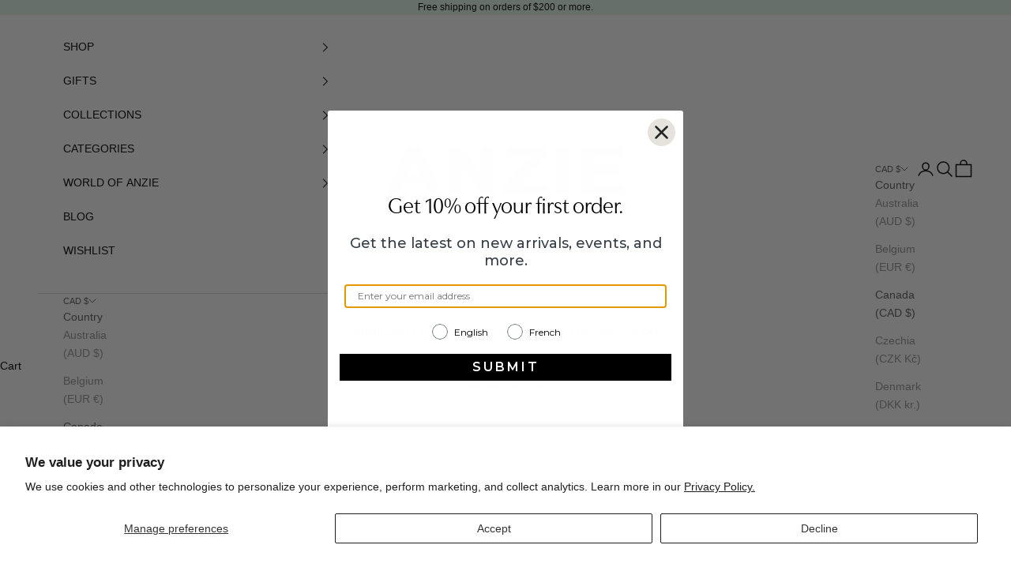

--- FILE ---
content_type: text/html; charset=utf-8
request_url: https://www.anzie.com/products/anzie-x-mel-soldera-tapered-cut-stud
body_size: 49798
content:
<!doctype html>

<html lang="en" dir="ltr">
  <head>
    <meta charset="utf-8">
    <meta name="viewport" content="width=device-width, initial-scale=1.0, height=device-height, minimum-scale=1.0, maximum-scale=5.0">

    <title>ANZIE | 14k Gold Mel Soldera Clear Topaz Tapered Cut Stud Earring</title><meta name="description" content="A beautiful tapered baguette clear topaz gemstone is mounted on a gold post. Inspired by her love of creating unique yet wearable ear stacks, the Anzie X Mel Soldera collection is designed for easy and effortless wear, and is modern and chic with some fun twists that reflect Melissa&#39;s personal style."><link rel="canonical" href="https://www.anzie.com/products/anzie-x-mel-soldera-tapered-cut-stud"><link rel="shortcut icon" href="//www.anzie.com/cdn/shop/files/anzie-fav.png?v=1614321983&width=96">
      <link rel="apple-touch-icon" href="//www.anzie.com/cdn/shop/files/anzie-fav.png?v=1614321983&width=180"><link rel="preconnect" href="https://fonts.shopifycdn.com" crossorigin><link rel="preload" href="//www.anzie.com/cdn/fonts/jost/jost_n4.d47a1b6347ce4a4c9f437608011273009d91f2b7.woff2" as="font" type="font/woff2" crossorigin><meta property="og:type" content="product">
  <meta property="og:title" content="Anzie x Mel Soldera Tapered Cut Single Stud">
  <meta property="product:price:amount" content="195.00">
  <meta property="product:price:currency" content="CAD"><meta property="og:image" content="http://www.anzie.com/cdn/shop/files/5186WS.jpg?v=1757342642&width=2048">
  <meta property="og:image:secure_url" content="https://www.anzie.com/cdn/shop/files/5186WS.jpg?v=1757342642&width=2048">
  <meta property="og:image:width" content="800">
  <meta property="og:image:height" content="1067"><meta property="og:description" content="A beautiful tapered baguette clear topaz gemstone is mounted on a gold post. Inspired by her love of creating unique yet wearable ear stacks, the Anzie X Mel Soldera collection is designed for easy and effortless wear, and is modern and chic with some fun twists that reflect Melissa&#39;s personal style."><meta property="og:url" content="https://www.anzie.com/products/anzie-x-mel-soldera-tapered-cut-stud">
<meta property="og:site_name" content="Anzie Jewelry"><meta name="twitter:card" content="summary"><meta name="twitter:title" content="Anzie x Mel Soldera Tapered Cut Single Stud">
  <meta name="twitter:description" content="
Sold as a single
Clear topaz measures 3x1.5mm
Flat back 18 gauge
Butterfly post 20 gauge, post measures 11mm and fastens with a mini butterfly back

14k gold 

"><meta name="twitter:image" content="https://www.anzie.com/cdn/shop/files/5186WS.jpg?crop=center&height=1200&v=1757342642&width=1200">
  <meta name="twitter:image:alt" content="#color_yellow gold"><script async crossorigin fetchpriority="high" src="/cdn/shopifycloud/importmap-polyfill/es-modules-shim.2.4.0.js"></script>
<script type="application/ld+json">{"@context":"http:\/\/schema.org\/","@id":"\/products\/anzie-x-mel-soldera-tapered-cut-stud#product","@type":"ProductGroup","brand":{"@type":"Brand","name":"Anzie"},"category":"Earrings","description":"\nSold as a single\nClear topaz measures 3x1.5mm\nFlat back 18 gauge\nButterfly post 20 gauge, post measures 11mm and fastens with a mini butterfly back\n\n14k gold \n\n","hasVariant":[{"@id":"\/products\/anzie-x-mel-soldera-tapered-cut-stud?variant=44056005247223#variant","@type":"Product","gtin":"827622076967","image":"https:\/\/www.anzie.com\/cdn\/shop\/files\/5186WS.jpg?v=1757342642\u0026width=1920","name":"Anzie x Mel Soldera Tapered Cut Single Stud - Yellow Gold \/ Butterfly Back","offers":{"@id":"\/products\/anzie-x-mel-soldera-tapered-cut-stud?variant=44056005247223#offer","@type":"Offer","availability":"http:\/\/schema.org\/InStock","price":"195.00","priceCurrency":"CAD","url":"https:\/\/www.anzie.com\/products\/anzie-x-mel-soldera-tapered-cut-stud?variant=44056005247223"},"sku":"5186WS"},{"@id":"\/products\/anzie-x-mel-soldera-tapered-cut-stud?variant=44056005279991#variant","@type":"Product","gtin":"827622086782","image":"https:\/\/www.anzie.com\/cdn\/shop\/files\/5186WS.jpg?v=1757342642\u0026width=1920","name":"Anzie x Mel Soldera Tapered Cut Single Stud - Yellow Gold \/ Flat Back","offers":{"@id":"\/products\/anzie-x-mel-soldera-tapered-cut-stud?variant=44056005279991#offer","@type":"Offer","availability":"http:\/\/schema.org\/InStock","price":"295.00","priceCurrency":"CAD","url":"https:\/\/www.anzie.com\/products\/anzie-x-mel-soldera-tapered-cut-stud?variant=44056005279991"},"sku":"5186WSC"},{"@id":"\/products\/anzie-x-mel-soldera-tapered-cut-stud?variant=44056078418167#variant","@type":"Product","gtin":"827622095814","image":"https:\/\/www.anzie.com\/cdn\/shop\/files\/5186WGWs.jpg?v=1757342643\u0026width=1920","name":"Anzie x Mel Soldera Tapered Cut Single Stud - White Gold \/ Butterfly Back","offers":{"@id":"\/products\/anzie-x-mel-soldera-tapered-cut-stud?variant=44056078418167#offer","@type":"Offer","availability":"http:\/\/schema.org\/InStock","price":"195.00","priceCurrency":"CAD","url":"https:\/\/www.anzie.com\/products\/anzie-x-mel-soldera-tapered-cut-stud?variant=44056078418167"},"sku":"5186WGWS"},{"@id":"\/products\/anzie-x-mel-soldera-tapered-cut-stud?variant=44056078450935#variant","@type":"Product","gtin":"827622086799","image":"https:\/\/www.anzie.com\/cdn\/shop\/files\/5186WGWs.jpg?v=1757342643\u0026width=1920","name":"Anzie x Mel Soldera Tapered Cut Single Stud - White Gold \/ Flat Back","offers":{"@id":"\/products\/anzie-x-mel-soldera-tapered-cut-stud?variant=44056078450935#offer","@type":"Offer","availability":"http:\/\/schema.org\/InStock","price":"295.00","priceCurrency":"CAD","url":"https:\/\/www.anzie.com\/products\/anzie-x-mel-soldera-tapered-cut-stud?variant=44056078450935"},"sku":"5186WGWSC"}],"name":"Anzie x Mel Soldera Tapered Cut Single Stud","productGroupID":"7994829930743","url":"https:\/\/www.anzie.com\/products\/anzie-x-mel-soldera-tapered-cut-stud"}</script><script type="application/ld+json">
  {
    "@context": "https://schema.org",
    "@type": "BreadcrumbList",
    "itemListElement": [{
        "@type": "ListItem",
        "position": 1,
        "name": "Home",
        "item": "https://www.anzie.com"
      },{
            "@type": "ListItem",
            "position": 2,
            "name": "Anzie x Mel Soldera Tapered Cut Single Stud",
            "item": "https://www.anzie.com/products/anzie-x-mel-soldera-tapered-cut-stud"
          }]
  }
</script><style>/* Typography (heading) */
  @font-face {
  font-family: Jost;
  font-weight: 400;
  font-style: normal;
  font-display: fallback;
  src: url("//www.anzie.com/cdn/fonts/jost/jost_n4.d47a1b6347ce4a4c9f437608011273009d91f2b7.woff2") format("woff2"),
       url("//www.anzie.com/cdn/fonts/jost/jost_n4.791c46290e672b3f85c3d1c651ef2efa3819eadd.woff") format("woff");
}

@font-face {
  font-family: Jost;
  font-weight: 400;
  font-style: italic;
  font-display: fallback;
  src: url("//www.anzie.com/cdn/fonts/jost/jost_i4.b690098389649750ada222b9763d55796c5283a5.woff2") format("woff2"),
       url("//www.anzie.com/cdn/fonts/jost/jost_i4.fd766415a47e50b9e391ae7ec04e2ae25e7e28b0.woff") format("woff");
}

/* Typography (body) */
  



:root {
    /* Container */
    --container-max-width: 100%;
    --container-xxs-max-width: 27.5rem; /* 440px */
    --container-xs-max-width: 42.5rem; /* 680px */
    --container-sm-max-width: 61.25rem; /* 980px */
    --container-md-max-width: 71.875rem; /* 1150px */
    --container-lg-max-width: 78.75rem; /* 1260px */
    --container-xl-max-width: 85rem; /* 1360px */
    --container-gutter: 1.25rem;

    --section-vertical-spacing: 2.5rem;
    --section-vertical-spacing-tight:2.5rem;

    --section-stack-gap:2.25rem;
    --section-stack-gap-tight:2.25rem;

    /* Form settings */
    --form-gap: 1.25rem; /* Gap between fieldset and submit button */
    --fieldset-gap: 1rem; /* Gap between each form input within a fieldset */
    --form-control-gap: 0.625rem; /* Gap between input and label (ignored for floating label) */
    --checkbox-control-gap: 0.75rem; /* Horizontal gap between checkbox and its associated label */
    --input-padding-block: 0.65rem; /* Vertical padding for input, textarea and native select */
    --input-padding-inline: 0.8rem; /* Horizontal padding for input, textarea and native select */
    --checkbox-size: 0.875rem; /* Size (width and height) for checkbox */

    /* Other sizes */
    --sticky-area-height: calc(var(--announcement-bar-is-sticky, 0) * var(--announcement-bar-height, 0px) + var(--header-is-sticky, 0) * var(--header-is-visible, 1) * var(--header-height, 0px));

    /* RTL support */
    --transform-logical-flip: 1;
    --transform-origin-start: left;
    --transform-origin-end: right;

    /**
     * ---------------------------------------------------------------------
     * TYPOGRAPHY
     * ---------------------------------------------------------------------
     */

    /* Font properties */
    --heading-font-family: Jost, sans-serif;
    --heading-font-weight: 400;
    --heading-font-style: normal;
    --heading-text-transform: uppercase;
    --heading-letter-spacing: 0.18em;
    --text-font-family: "system_ui", -apple-system, 'Segoe UI', Roboto, 'Helvetica Neue', 'Noto Sans', 'Liberation Sans', Arial, sans-serif, 'Apple Color Emoji', 'Segoe UI Emoji', 'Segoe UI Symbol', 'Noto Color Emoji';
    --text-font-weight: 400;
    --text-font-style: normal;
    --text-letter-spacing: 0.0em;
    --button-font: var(--heading-font-style) var(--heading-font-weight) var(--text-sm) / 1.65 var(--heading-font-family);
    --button-text-transform: uppercase;
    --button-letter-spacing: 0.18em;

    /* Font sizes */--text-heading-size-factor: 1.2;
    --text-h1: max(0.6875rem, clamp(1.375rem, 1.146341463414634rem + 0.975609756097561vw, 2rem) * var(--text-heading-size-factor));
    --text-h2: max(0.6875rem, clamp(1.25rem, 1.0670731707317074rem + 0.7804878048780488vw, 1.75rem) * var(--text-heading-size-factor));
    --text-h3: max(0.6875rem, clamp(1.125rem, 1.0335365853658536rem + 0.3902439024390244vw, 1.375rem) * var(--text-heading-size-factor));
    --text-h4: max(0.6875rem, clamp(1rem, 0.9542682926829268rem + 0.1951219512195122vw, 1.125rem) * var(--text-heading-size-factor));
    --text-h5: calc(0.875rem * var(--text-heading-size-factor));
    --text-h6: calc(0.75rem * var(--text-heading-size-factor));

    --text-xs: 0.6875rem;
    --text-sm: 0.75rem;
    --text-base: 0.75rem;
    --text-lg: 0.875rem;
    --text-xl: 1.125rem;

    /* Rounded variables (used for border radius) */
    --rounded-full: 9999px;
    --button-border-radius: 0.0rem;
    --input-border-radius: 0.0rem;

    /* Box shadow */
    --shadow-sm: 0 2px 8px rgb(0 0 0 / 0.05);
    --shadow: 0 5px 15px rgb(0 0 0 / 0.05);
    --shadow-md: 0 5px 30px rgb(0 0 0 / 0.05);
    --shadow-block: px px px rgb(var(--text-primary) / 0.0);

    /**
     * ---------------------------------------------------------------------
     * OTHER
     * ---------------------------------------------------------------------
     */

    --checkmark-svg-url: url(//www.anzie.com/cdn/shop/t/99/assets/checkmark.svg?v=77552481021870063511739898896);
    --cursor-zoom-in-svg-url: url(//www.anzie.com/cdn/shop/t/99/assets/cursor-zoom-in.svg?v=179346033183326186621739898896);
  }

  [dir="rtl"]:root {
    /* RTL support */
    --transform-logical-flip: -1;
    --transform-origin-start: right;
    --transform-origin-end: left;
  }

  @media screen and (min-width: 700px) {
    :root {
      /* Typography (font size) */
      --text-xs: 0.75rem;
      --text-sm: 0.8125rem;
      --text-base: 0.875rem;
      --text-lg: 1.0rem;
      --text-xl: 1.25rem;

      /* Spacing settings */
      --container-gutter: 2rem;
    }
  }

  @media screen and (min-width: 1000px) {
    :root {
      /* Spacing settings */
      --container-gutter: 3rem;

      --section-vertical-spacing: 4rem;
      --section-vertical-spacing-tight: 4rem;

      --section-stack-gap:3rem;
      --section-stack-gap-tight:3rem;
    }
  }:root {/* Overlay used for modal */
    --page-overlay: 0 0 0 / 0.4;

    /* We use the first scheme background as default */
    --page-background: ;

    /* Product colors */
    --on-sale-text: 0 0 0;
    --on-sale-badge-background: 0 0 0;
    --on-sale-badge-text: 255 255 255;
    --sold-out-badge-background: 239 239 239;
    --sold-out-badge-text: 0 0 0 / 0.65;
    --custom-badge-background: 28 28 28;
    --custom-badge-text: 255 255 255;
    --star-color: 0 0 0;

    /* Status colors */
    --success-background: 212 227 203;
    --success-text: 48 122 7;
    --warning-background: 253 241 224;
    --warning-text: 237 138 0;
    --error-background: 243 204 204;
    --error-text: 203 43 43;
  }.color-scheme--scheme-1 {
      /* Color settings */--accent: 0 0 0;
      --text-color: 0 0 0;
      --background: 255 255 255 / 1.0;
      --background-without-opacity: 255 255 255;
      --background-gradient: ;--border-color: 217 217 217;/* Button colors */
      --button-background: 0 0 0;
      --button-text-color: 255 255 255;

      /* Circled buttons */
      --circle-button-background: 255 255 255;
      --circle-button-text-color: 28 28 28;
    }.shopify-section:has(.section-spacing.color-scheme--bg-54922f2e920ba8346f6dc0fba343d673) + .shopify-section:has(.section-spacing.color-scheme--bg-54922f2e920ba8346f6dc0fba343d673:not(.bordered-section)) .section-spacing {
      padding-block-start: 0;
    }.color-scheme--scheme-2 {
      /* Color settings */--accent: 92 92 92;
      --text-color: 92 92 92;
      --background: 255 255 255 / 1.0;
      --background-without-opacity: 255 255 255;
      --background-gradient: ;--border-color: 231 231 231;/* Button colors */
      --button-background: 92 92 92;
      --button-text-color: 255 255 255;

      /* Circled buttons */
      --circle-button-background: 255 255 255;
      --circle-button-text-color: 92 92 92;
    }.shopify-section:has(.section-spacing.color-scheme--bg-54922f2e920ba8346f6dc0fba343d673) + .shopify-section:has(.section-spacing.color-scheme--bg-54922f2e920ba8346f6dc0fba343d673:not(.bordered-section)) .section-spacing {
      padding-block-start: 0;
    }.color-scheme--scheme-3 {
      /* Color settings */--accent: 255 255 255;
      --text-color: 255 255 255;
      --background: 28 28 28 / 1.0;
      --background-without-opacity: 28 28 28;
      --background-gradient: ;--border-color: 62 62 62;/* Button colors */
      --button-background: 255 255 255;
      --button-text-color: 28 28 28;

      /* Circled buttons */
      --circle-button-background: 255 255 255;
      --circle-button-text-color: 28 28 28;
    }.shopify-section:has(.section-spacing.color-scheme--bg-c1f8cb21047e4797e94d0969dc5d1e44) + .shopify-section:has(.section-spacing.color-scheme--bg-c1f8cb21047e4797e94d0969dc5d1e44:not(.bordered-section)) .section-spacing {
      padding-block-start: 0;
    }.color-scheme--scheme-4 {
      /* Color settings */--accent: 255 255 255;
      --text-color: 255 255 255;
      --background: 0 0 0 / 0.0;
      --background-without-opacity: 0 0 0;
      --background-gradient: ;--border-color: 255 255 255;/* Button colors */
      --button-background: 255 255 255;
      --button-text-color: 28 28 28;

      /* Circled buttons */
      --circle-button-background: 255 255 255;
      --circle-button-text-color: 28 28 28;
    }.shopify-section:has(.section-spacing.color-scheme--bg-3671eee015764974ee0aef1536023e0f) + .shopify-section:has(.section-spacing.color-scheme--bg-3671eee015764974ee0aef1536023e0f:not(.bordered-section)) .section-spacing {
      padding-block-start: 0;
    }.color-scheme--scheme-6928419d-3a0e-4581-86ba-d1b69897f5cc {
      /* Color settings */--accent: 255 255 255;
      --text-color: 0 0 0;
      --background: 226 248 233 / 1.0;
      --background-without-opacity: 226 248 233;
      --background-gradient: ;--border-color: 192 211 198;/* Button colors */
      --button-background: 255 255 255;
      --button-text-color: 0 0 0;

      /* Circled buttons */
      --circle-button-background: 255 255 255;
      --circle-button-text-color: 28 28 28;
    }.shopify-section:has(.section-spacing.color-scheme--bg-28ce16f2ec4aad0db40016271f6de3b1) + .shopify-section:has(.section-spacing.color-scheme--bg-28ce16f2ec4aad0db40016271f6de3b1:not(.bordered-section)) .section-spacing {
      padding-block-start: 0;
    }.color-scheme--dialog {
      /* Color settings */--accent: 92 92 92;
      --text-color: 92 92 92;
      --background: 255 255 255 / 1.0;
      --background-without-opacity: 255 255 255;
      --background-gradient: ;--border-color: 231 231 231;/* Button colors */
      --button-background: 92 92 92;
      --button-text-color: 255 255 255;

      /* Circled buttons */
      --circle-button-background: 255 255 255;
      --circle-button-text-color: 92 92 92;
    }
</style><script>
  // This allows to expose several variables to the global scope, to be used in scripts
  window.themeVariables = {
    settings: {
      showPageTransition: null,
      pageType: "product",
      moneyFormat: "${{amount}}",
      moneyWithCurrencyFormat: "${{amount}} CAD",
      currencyCodeEnabled: true,
      cartType: "drawer",
      staggerMenuApparition: false
    },

    strings: {
      addedToCart: "Added to your cart!",
      closeGallery: "Close gallery",
      zoomGallery: "Zoom picture",
      errorGallery: "Image cannot be loaded",
      shippingEstimatorNoResults: "Sorry, we do not ship to your address.",
      shippingEstimatorOneResult: "There is one shipping rate for your address:",
      shippingEstimatorMultipleResults: "There are several shipping rates for your address:",
      shippingEstimatorError: "One or more error occurred while retrieving shipping rates:",
      next: "Next",
      previous: "Previous"
    },

    mediaQueries: {
      'sm': 'screen and (min-width: 700px)',
      'md': 'screen and (min-width: 1000px)',
      'lg': 'screen and (min-width: 1150px)',
      'xl': 'screen and (min-width: 1400px)',
      '2xl': 'screen and (min-width: 1600px)',
      'sm-max': 'screen and (max-width: 699px)',
      'md-max': 'screen and (max-width: 999px)',
      'lg-max': 'screen and (max-width: 1149px)',
      'xl-max': 'screen and (max-width: 1399px)',
      '2xl-max': 'screen and (max-width: 1599px)',
      'motion-safe': '(prefers-reduced-motion: no-preference)',
      'motion-reduce': '(prefers-reduced-motion: reduce)',
      'supports-hover': 'screen and (pointer: fine)',
      'supports-touch': 'screen and (hover: none)'
    }
  };</script><script>
      if (!(HTMLScriptElement.supports && HTMLScriptElement.supports('importmap'))) {
        const importMapPolyfill = document.createElement('script');
        importMapPolyfill.async = true;
        importMapPolyfill.src = "//www.anzie.com/cdn/shop/t/99/assets/es-module-shims.min.js?v=140375185335194536761739898896";

        document.head.appendChild(importMapPolyfill);
      }
    </script>

    <script type="importmap">{
        "imports": {
          "vendor": "//www.anzie.com/cdn/shop/t/99/assets/vendor.min.js?v=97444456987200009421739898896",
          "theme": "//www.anzie.com/cdn/shop/t/99/assets/theme.js?v=7639683009147737651739898896",
          "photoswipe": "//www.anzie.com/cdn/shop/t/99/assets/photoswipe.min.js?v=13374349288281597431739898896"
        }
      }
    </script>

    <script type="module" src="//www.anzie.com/cdn/shop/t/99/assets/vendor.min.js?v=97444456987200009421739898896"></script>
    <script type="module" src="//www.anzie.com/cdn/shop/t/99/assets/theme.js?v=7639683009147737651739898896"></script>

    <script>window.performance && window.performance.mark && window.performance.mark('shopify.content_for_header.start');</script><meta name="facebook-domain-verification" content="qrvyciid1bf1b4d7nnotm6dy0d8h36">
<meta id="shopify-digital-wallet" name="shopify-digital-wallet" content="/22323724365/digital_wallets/dialog">
<meta name="shopify-checkout-api-token" content="a084c1d6161c24fcae3d8126ad55228f">
<link rel="alternate" hreflang="x-default" href="https://www.anzie.com/products/anzie-x-mel-soldera-tapered-cut-stud">
<link rel="alternate" hreflang="fr" href="https://www.anzie.com/fr/products/anzie-x-mel-soldera-clou-d-oreille-conique">
<link rel="alternate" type="application/json+oembed" href="https://www.anzie.com/products/anzie-x-mel-soldera-tapered-cut-stud.oembed">
<script async="async" src="/checkouts/internal/preloads.js?locale=en-CA"></script>
<link rel="preconnect" href="https://shop.app" crossorigin="anonymous">
<script async="async" src="https://shop.app/checkouts/internal/preloads.js?locale=en-CA&shop_id=22323724365" crossorigin="anonymous"></script>
<script id="apple-pay-shop-capabilities" type="application/json">{"shopId":22323724365,"countryCode":"CA","currencyCode":"CAD","merchantCapabilities":["supports3DS"],"merchantId":"gid:\/\/shopify\/Shop\/22323724365","merchantName":"Anzie Jewelry","requiredBillingContactFields":["postalAddress","email","phone"],"requiredShippingContactFields":["postalAddress","email","phone"],"shippingType":"shipping","supportedNetworks":["visa","masterCard","amex","discover","interac","jcb"],"total":{"type":"pending","label":"Anzie Jewelry","amount":"1.00"},"shopifyPaymentsEnabled":true,"supportsSubscriptions":true}</script>
<script id="shopify-features" type="application/json">{"accessToken":"a084c1d6161c24fcae3d8126ad55228f","betas":["rich-media-storefront-analytics"],"domain":"www.anzie.com","predictiveSearch":true,"shopId":22323724365,"locale":"en"}</script>
<script>var Shopify = Shopify || {};
Shopify.shop = "anzie.myshopify.com";
Shopify.locale = "en";
Shopify.currency = {"active":"CAD","rate":"1.0"};
Shopify.country = "CA";
Shopify.theme = {"name":"CHARMS 2025","id":166773850359,"schema_name":"Prestige","schema_version":"10.4.0","theme_store_id":855,"role":"main"};
Shopify.theme.handle = "null";
Shopify.theme.style = {"id":null,"handle":null};
Shopify.cdnHost = "www.anzie.com/cdn";
Shopify.routes = Shopify.routes || {};
Shopify.routes.root = "/";</script>
<script type="module">!function(o){(o.Shopify=o.Shopify||{}).modules=!0}(window);</script>
<script>!function(o){function n(){var o=[];function n(){o.push(Array.prototype.slice.apply(arguments))}return n.q=o,n}var t=o.Shopify=o.Shopify||{};t.loadFeatures=n(),t.autoloadFeatures=n()}(window);</script>
<script>
  window.ShopifyPay = window.ShopifyPay || {};
  window.ShopifyPay.apiHost = "shop.app\/pay";
  window.ShopifyPay.redirectState = null;
</script>
<script id="shop-js-analytics" type="application/json">{"pageType":"product"}</script>
<script defer="defer" async type="module" src="//www.anzie.com/cdn/shopifycloud/shop-js/modules/v2/client.init-shop-cart-sync_COMZFrEa.en.esm.js"></script>
<script defer="defer" async type="module" src="//www.anzie.com/cdn/shopifycloud/shop-js/modules/v2/chunk.common_CdXrxk3f.esm.js"></script>
<script type="module">
  await import("//www.anzie.com/cdn/shopifycloud/shop-js/modules/v2/client.init-shop-cart-sync_COMZFrEa.en.esm.js");
await import("//www.anzie.com/cdn/shopifycloud/shop-js/modules/v2/chunk.common_CdXrxk3f.esm.js");

  window.Shopify.SignInWithShop?.initShopCartSync?.({"fedCMEnabled":true,"windoidEnabled":true});

</script>
<script>
  window.Shopify = window.Shopify || {};
  if (!window.Shopify.featureAssets) window.Shopify.featureAssets = {};
  window.Shopify.featureAssets['shop-js'] = {"shop-cart-sync":["modules/v2/client.shop-cart-sync_CRSPkpKa.en.esm.js","modules/v2/chunk.common_CdXrxk3f.esm.js"],"init-fed-cm":["modules/v2/client.init-fed-cm_DO1JVZ96.en.esm.js","modules/v2/chunk.common_CdXrxk3f.esm.js"],"init-windoid":["modules/v2/client.init-windoid_hXardXh0.en.esm.js","modules/v2/chunk.common_CdXrxk3f.esm.js"],"init-shop-email-lookup-coordinator":["modules/v2/client.init-shop-email-lookup-coordinator_jpxQlUsx.en.esm.js","modules/v2/chunk.common_CdXrxk3f.esm.js"],"shop-toast-manager":["modules/v2/client.shop-toast-manager_C-K0q6-t.en.esm.js","modules/v2/chunk.common_CdXrxk3f.esm.js"],"shop-button":["modules/v2/client.shop-button_B6dBoDg5.en.esm.js","modules/v2/chunk.common_CdXrxk3f.esm.js"],"shop-login-button":["modules/v2/client.shop-login-button_BHRMsoBb.en.esm.js","modules/v2/chunk.common_CdXrxk3f.esm.js","modules/v2/chunk.modal_C89cmTvN.esm.js"],"shop-cash-offers":["modules/v2/client.shop-cash-offers_p6Pw3nax.en.esm.js","modules/v2/chunk.common_CdXrxk3f.esm.js","modules/v2/chunk.modal_C89cmTvN.esm.js"],"avatar":["modules/v2/client.avatar_BTnouDA3.en.esm.js"],"init-shop-cart-sync":["modules/v2/client.init-shop-cart-sync_COMZFrEa.en.esm.js","modules/v2/chunk.common_CdXrxk3f.esm.js"],"init-shop-for-new-customer-accounts":["modules/v2/client.init-shop-for-new-customer-accounts_BNQiNx4m.en.esm.js","modules/v2/client.shop-login-button_BHRMsoBb.en.esm.js","modules/v2/chunk.common_CdXrxk3f.esm.js","modules/v2/chunk.modal_C89cmTvN.esm.js"],"pay-button":["modules/v2/client.pay-button_CRuQ9trT.en.esm.js","modules/v2/chunk.common_CdXrxk3f.esm.js"],"init-customer-accounts-sign-up":["modules/v2/client.init-customer-accounts-sign-up_Q1yheB3t.en.esm.js","modules/v2/client.shop-login-button_BHRMsoBb.en.esm.js","modules/v2/chunk.common_CdXrxk3f.esm.js","modules/v2/chunk.modal_C89cmTvN.esm.js"],"checkout-modal":["modules/v2/client.checkout-modal_DtXVhFgQ.en.esm.js","modules/v2/chunk.common_CdXrxk3f.esm.js","modules/v2/chunk.modal_C89cmTvN.esm.js"],"init-customer-accounts":["modules/v2/client.init-customer-accounts_B5rMd0lj.en.esm.js","modules/v2/client.shop-login-button_BHRMsoBb.en.esm.js","modules/v2/chunk.common_CdXrxk3f.esm.js","modules/v2/chunk.modal_C89cmTvN.esm.js"],"lead-capture":["modules/v2/client.lead-capture_CmGCXBh3.en.esm.js","modules/v2/chunk.common_CdXrxk3f.esm.js","modules/v2/chunk.modal_C89cmTvN.esm.js"],"shop-follow-button":["modules/v2/client.shop-follow-button_CV5C02lv.en.esm.js","modules/v2/chunk.common_CdXrxk3f.esm.js","modules/v2/chunk.modal_C89cmTvN.esm.js"],"shop-login":["modules/v2/client.shop-login_Bz_Zm_XZ.en.esm.js","modules/v2/chunk.common_CdXrxk3f.esm.js","modules/v2/chunk.modal_C89cmTvN.esm.js"],"payment-terms":["modules/v2/client.payment-terms_D7XnU2ez.en.esm.js","modules/v2/chunk.common_CdXrxk3f.esm.js","modules/v2/chunk.modal_C89cmTvN.esm.js"]};
</script>
<script>(function() {
  var isLoaded = false;
  function asyncLoad() {
    if (isLoaded) return;
    isLoaded = true;
    var urls = ["\/\/staticw2.yotpo.com\/btJLcCrMLmrKr0XEgAqGbg92NIEbwqeHAqoQcqc1\/widget.js?shop=anzie.myshopify.com","https:\/\/cdn-loyalty.yotpo.com\/loader\/DsXb2LaJT8ZjnDtUQFgGKw.js?shop=anzie.myshopify.com","\/\/cdn.shopify.com\/proxy\/2adde2862c6723b168653df050af15e68baa5dc8ecbedad56c7784f0b05dc368\/quotify.dev\/js\/widget.js?shop=anzie.myshopify.com\u0026sp-cache-control=cHVibGljLCBtYXgtYWdlPTkwMA","https:\/\/cdn.nfcube.com\/instafeed-a02927b0b5a44d7490781ac22cfab83e.js?shop=anzie.myshopify.com","\/\/livesearch.okasconcepts.com\/js\/livesearch.init.min.js?v=2\u0026shop=anzie.myshopify.com"];
    for (var i = 0; i < urls.length; i++) {
      var s = document.createElement('script');
      s.type = 'text/javascript';
      s.async = true;
      s.src = urls[i];
      var x = document.getElementsByTagName('script')[0];
      x.parentNode.insertBefore(s, x);
    }
  };
  if(window.attachEvent) {
    window.attachEvent('onload', asyncLoad);
  } else {
    window.addEventListener('load', asyncLoad, false);
  }
})();</script>
<script id="__st">var __st={"a":22323724365,"offset":-18000,"reqid":"6e87896f-f09c-4357-949a-c1fdd50dfbd0-1763432836","pageurl":"www.anzie.com\/products\/anzie-x-mel-soldera-tapered-cut-stud","u":"364e3cdbd9a8","p":"product","rtyp":"product","rid":7994829930743};</script>
<script>window.ShopifyPaypalV4VisibilityTracking = true;</script>
<script id="captcha-bootstrap">!function(){'use strict';const t='contact',e='account',n='new_comment',o=[[t,t],['blogs',n],['comments',n],[t,'customer']],c=[[e,'customer_login'],[e,'guest_login'],[e,'recover_customer_password'],[e,'create_customer']],r=t=>t.map((([t,e])=>`form[action*='/${t}']:not([data-nocaptcha='true']) input[name='form_type'][value='${e}']`)).join(','),a=t=>()=>t?[...document.querySelectorAll(t)].map((t=>t.form)):[];function s(){const t=[...o],e=r(t);return a(e)}const i='password',u='form_key',d=['recaptcha-v3-token','g-recaptcha-response','h-captcha-response',i],f=()=>{try{return window.sessionStorage}catch{return}},m='__shopify_v',_=t=>t.elements[u];function p(t,e,n=!1){try{const o=window.sessionStorage,c=JSON.parse(o.getItem(e)),{data:r}=function(t){const{data:e,action:n}=t;return t[m]||n?{data:e,action:n}:{data:t,action:n}}(c);for(const[e,n]of Object.entries(r))t.elements[e]&&(t.elements[e].value=n);n&&o.removeItem(e)}catch(o){console.error('form repopulation failed',{error:o})}}const l='form_type',E='cptcha';function T(t){t.dataset[E]=!0}const w=window,h=w.document,L='Shopify',v='ce_forms',y='captcha';let A=!1;((t,e)=>{const n=(g='f06e6c50-85a8-45c8-87d0-21a2b65856fe',I='https://cdn.shopify.com/shopifycloud/storefront-forms-hcaptcha/ce_storefront_forms_captcha_hcaptcha.v1.5.2.iife.js',D={infoText:'Protected by hCaptcha',privacyText:'Privacy',termsText:'Terms'},(t,e,n)=>{const o=w[L][v],c=o.bindForm;if(c)return c(t,g,e,D).then(n);var r;o.q.push([[t,g,e,D],n]),r=I,A||(h.body.append(Object.assign(h.createElement('script'),{id:'captcha-provider',async:!0,src:r})),A=!0)});var g,I,D;w[L]=w[L]||{},w[L][v]=w[L][v]||{},w[L][v].q=[],w[L][y]=w[L][y]||{},w[L][y].protect=function(t,e){n(t,void 0,e),T(t)},Object.freeze(w[L][y]),function(t,e,n,w,h,L){const[v,y,A,g]=function(t,e,n){const i=e?o:[],u=t?c:[],d=[...i,...u],f=r(d),m=r(i),_=r(d.filter((([t,e])=>n.includes(e))));return[a(f),a(m),a(_),s()]}(w,h,L),I=t=>{const e=t.target;return e instanceof HTMLFormElement?e:e&&e.form},D=t=>v().includes(t);t.addEventListener('submit',(t=>{const e=I(t);if(!e)return;const n=D(e)&&!e.dataset.hcaptchaBound&&!e.dataset.recaptchaBound,o=_(e),c=g().includes(e)&&(!o||!o.value);(n||c)&&t.preventDefault(),c&&!n&&(function(t){try{if(!f())return;!function(t){const e=f();if(!e)return;const n=_(t);if(!n)return;const o=n.value;o&&e.removeItem(o)}(t);const e=Array.from(Array(32),(()=>Math.random().toString(36)[2])).join('');!function(t,e){_(t)||t.append(Object.assign(document.createElement('input'),{type:'hidden',name:u})),t.elements[u].value=e}(t,e),function(t,e){const n=f();if(!n)return;const o=[...t.querySelectorAll(`input[type='${i}']`)].map((({name:t})=>t)),c=[...d,...o],r={};for(const[a,s]of new FormData(t).entries())c.includes(a)||(r[a]=s);n.setItem(e,JSON.stringify({[m]:1,action:t.action,data:r}))}(t,e)}catch(e){console.error('failed to persist form',e)}}(e),e.submit())}));const S=(t,e)=>{t&&!t.dataset[E]&&(n(t,e.some((e=>e===t))),T(t))};for(const o of['focusin','change'])t.addEventListener(o,(t=>{const e=I(t);D(e)&&S(e,y())}));const B=e.get('form_key'),M=e.get(l),P=B&&M;t.addEventListener('DOMContentLoaded',(()=>{const t=y();if(P)for(const e of t)e.elements[l].value===M&&p(e,B);[...new Set([...A(),...v().filter((t=>'true'===t.dataset.shopifyCaptcha))])].forEach((e=>S(e,t)))}))}(h,new URLSearchParams(w.location.search),n,t,e,['guest_login'])})(!0,!0)}();</script>
<script integrity="sha256-52AcMU7V7pcBOXWImdc/TAGTFKeNjmkeM1Pvks/DTgc=" data-source-attribution="shopify.loadfeatures" defer="defer" src="//www.anzie.com/cdn/shopifycloud/storefront/assets/storefront/load_feature-81c60534.js" crossorigin="anonymous"></script>
<script crossorigin="anonymous" defer="defer" src="//www.anzie.com/cdn/shopifycloud/storefront/assets/shopify_pay/storefront-65b4c6d7.js?v=20250812"></script>
<script data-source-attribution="shopify.dynamic_checkout.dynamic.init">var Shopify=Shopify||{};Shopify.PaymentButton=Shopify.PaymentButton||{isStorefrontPortableWallets:!0,init:function(){window.Shopify.PaymentButton.init=function(){};var t=document.createElement("script");t.src="https://www.anzie.com/cdn/shopifycloud/portable-wallets/latest/portable-wallets.en.js",t.type="module",document.head.appendChild(t)}};
</script>
<script data-source-attribution="shopify.dynamic_checkout.buyer_consent">
  function portableWalletsHideBuyerConsent(e){var t=document.getElementById("shopify-buyer-consent"),n=document.getElementById("shopify-subscription-policy-button");t&&n&&(t.classList.add("hidden"),t.setAttribute("aria-hidden","true"),n.removeEventListener("click",e))}function portableWalletsShowBuyerConsent(e){var t=document.getElementById("shopify-buyer-consent"),n=document.getElementById("shopify-subscription-policy-button");t&&n&&(t.classList.remove("hidden"),t.removeAttribute("aria-hidden"),n.addEventListener("click",e))}window.Shopify?.PaymentButton&&(window.Shopify.PaymentButton.hideBuyerConsent=portableWalletsHideBuyerConsent,window.Shopify.PaymentButton.showBuyerConsent=portableWalletsShowBuyerConsent);
</script>
<script data-source-attribution="shopify.dynamic_checkout.cart.bootstrap">document.addEventListener("DOMContentLoaded",(function(){function t(){return document.querySelector("shopify-accelerated-checkout-cart, shopify-accelerated-checkout")}if(t())Shopify.PaymentButton.init();else{new MutationObserver((function(e,n){t()&&(Shopify.PaymentButton.init(),n.disconnect())})).observe(document.body,{childList:!0,subtree:!0})}}));
</script>
<script id='scb4127' type='text/javascript' async='' src='https://www.anzie.com/cdn/shopifycloud/privacy-banner/storefront-banner.js'></script><link id="shopify-accelerated-checkout-styles" rel="stylesheet" media="screen" href="https://www.anzie.com/cdn/shopifycloud/portable-wallets/latest/accelerated-checkout-backwards-compat.css" crossorigin="anonymous">
<style id="shopify-accelerated-checkout-cart">
        #shopify-buyer-consent {
  margin-top: 1em;
  display: inline-block;
  width: 100%;
}

#shopify-buyer-consent.hidden {
  display: none;
}

#shopify-subscription-policy-button {
  background: none;
  border: none;
  padding: 0;
  text-decoration: underline;
  font-size: inherit;
  cursor: pointer;
}

#shopify-subscription-policy-button::before {
  box-shadow: none;
}

      </style>

<script>window.performance && window.performance.mark && window.performance.mark('shopify.content_for_header.end');</script>
<link href="//www.anzie.com/cdn/shop/t/99/assets/theme.css?v=92029783256822135471739898896" rel="stylesheet" type="text/css" media="all" /><!-- BEGIN app block: shopify://apps/yotpo-product-reviews/blocks/settings/eb7dfd7d-db44-4334-bc49-c893b51b36cf -->


  <script type="text/javascript" src="https://cdn-widgetsrepository.yotpo.com/v1/loader/btJLcCrMLmrKr0XEgAqGbg92NIEbwqeHAqoQcqc1?languageCode=en" async></script>



  
<!-- END app block --><!-- BEGIN app block: shopify://apps/yotpo-product-reviews/blocks/reviews_tab/eb7dfd7d-db44-4334-bc49-c893b51b36cf -->



<!-- END app block --><!-- BEGIN app block: shopify://apps/klaviyo-email-marketing-sms/blocks/klaviyo-onsite-embed/2632fe16-c075-4321-a88b-50b567f42507 -->












  <script async src="https://static.klaviyo.com/onsite/js/XRfPU4/klaviyo.js?company_id=XRfPU4"></script>
  <script>!function(){if(!window.klaviyo){window._klOnsite=window._klOnsite||[];try{window.klaviyo=new Proxy({},{get:function(n,i){return"push"===i?function(){var n;(n=window._klOnsite).push.apply(n,arguments)}:function(){for(var n=arguments.length,o=new Array(n),w=0;w<n;w++)o[w]=arguments[w];var t="function"==typeof o[o.length-1]?o.pop():void 0,e=new Promise((function(n){window._klOnsite.push([i].concat(o,[function(i){t&&t(i),n(i)}]))}));return e}}})}catch(n){window.klaviyo=window.klaviyo||[],window.klaviyo.push=function(){var n;(n=window._klOnsite).push.apply(n,arguments)}}}}();</script>

  
    <script id="viewed_product">
      if (item == null) {
        var _learnq = _learnq || [];

        var MetafieldReviews = null
        var MetafieldYotpoRating = null
        var MetafieldYotpoCount = null
        var MetafieldLooxRating = null
        var MetafieldLooxCount = null
        var okendoProduct = null
        var okendoProductReviewCount = null
        var okendoProductReviewAverageValue = null
        try {
          // The following fields are used for Customer Hub recently viewed in order to add reviews.
          // This information is not part of __kla_viewed. Instead, it is part of __kla_viewed_reviewed_items
          MetafieldReviews = {"rating":{"scale_min":"1.0","scale_max":"5.0","value":"5.0"},"rating_count":1};
          MetafieldYotpoRating = "5"
          MetafieldYotpoCount = "1"
          MetafieldLooxRating = null
          MetafieldLooxCount = null

          okendoProduct = null
          // If the okendo metafield is not legacy, it will error, which then requires the new json formatted data
          if (okendoProduct && 'error' in okendoProduct) {
            okendoProduct = null
          }
          okendoProductReviewCount = okendoProduct ? okendoProduct.reviewCount : null
          okendoProductReviewAverageValue = okendoProduct ? okendoProduct.reviewAverageValue : null
        } catch (error) {
          console.error('Error in Klaviyo onsite reviews tracking:', error);
        }

        var item = {
          Name: "Anzie x Mel Soldera Tapered Cut Single Stud",
          ProductID: 7994829930743,
          Categories: ["Anzie","Anzie X Mel Soldera","BF2024","Earrings","Holiday Gift Guide","Mel Soldera's Picks","Mel Soldera's Stack","Piercing Studs","Studs","The Valentine Edit","Under $275","Under $500","White Gold","Yellow Gold"],
          ImageURL: "https://www.anzie.com/cdn/shop/files/5186WS_grande.jpg?v=1757342642",
          URL: "https://www.anzie.com/products/anzie-x-mel-soldera-tapered-cut-stud",
          Brand: "Anzie",
          Price: "$195.00",
          Value: "195.00",
          CompareAtPrice: "$0.00"
        };
        _learnq.push(['track', 'Viewed Product', item]);
        _learnq.push(['trackViewedItem', {
          Title: item.Name,
          ItemId: item.ProductID,
          Categories: item.Categories,
          ImageUrl: item.ImageURL,
          Url: item.URL,
          Metadata: {
            Brand: item.Brand,
            Price: item.Price,
            Value: item.Value,
            CompareAtPrice: item.CompareAtPrice
          },
          metafields:{
            reviews: MetafieldReviews,
            yotpo:{
              rating: MetafieldYotpoRating,
              count: MetafieldYotpoCount,
            },
            loox:{
              rating: MetafieldLooxRating,
              count: MetafieldLooxCount,
            },
            okendo: {
              rating: okendoProductReviewAverageValue,
              count: okendoProductReviewCount,
            }
          }
        }]);
      }
    </script>
  




  <script>
    window.klaviyoReviewsProductDesignMode = false
  </script>



  <!-- BEGIN app snippet: customer-hub-data --><script>
  if (!window.customerHub) {
    window.customerHub = {};
  }
  window.customerHub.storefrontRoutes = {
    login: "https://www.anzie.com/customer_authentication/redirect?locale=en&region_country=CA?return_url=%2F%23k-hub",
    register: "https://shopify.com/22323724365/account?locale=en?return_url=%2F%23k-hub",
    logout: "/account/logout",
    profile: "/account",
    addresses: "/account/addresses",
  };
  
  window.customerHub.userId = null;
  
  window.customerHub.storeDomain = "anzie.myshopify.com";

  
    window.customerHub.activeProduct = {
      name: "Anzie x Mel Soldera Tapered Cut Single Stud",
      category: null,
      imageUrl: "https://www.anzie.com/cdn/shop/files/5186WS_grande.jpg?v=1757342642",
      id: "7994829930743",
      link: "https://www.anzie.com/products/anzie-x-mel-soldera-tapered-cut-stud",
      variants: [
        
          {
            id: "44056005247223",
            
            imageUrl: "https://www.anzie.com/cdn/shop/files/5186WS.jpg?v=1757342642&width=500",
            
            price: "19500",
            currency: "CAD",
            availableForSale: true,
            title: "Yellow Gold \/ Butterfly Back",
          },
        
          {
            id: "44056005279991",
            
            imageUrl: "https://www.anzie.com/cdn/shop/files/5186WS.jpg?v=1757342642&width=500",
            
            price: "29500",
            currency: "CAD",
            availableForSale: true,
            title: "Yellow Gold \/ Flat Back",
          },
        
          {
            id: "44056078418167",
            
            imageUrl: "https://www.anzie.com/cdn/shop/files/5186WGWs.jpg?v=1757342643&width=500",
            
            price: "19500",
            currency: "CAD",
            availableForSale: true,
            title: "White Gold \/ Butterfly Back",
          },
        
          {
            id: "44056078450935",
            
            imageUrl: "https://www.anzie.com/cdn/shop/files/5186WGWs.jpg?v=1757342643&width=500",
            
            price: "29500",
            currency: "CAD",
            availableForSale: true,
            title: "White Gold \/ Flat Back",
          },
        
      ],
    };
    window.customerHub.activeProduct.variants.forEach((variant) => {
        
        variant.price = `${variant.price.slice(0, -2)}.${variant.price.slice(-2)}`;
    });
  

  
    window.customerHub.storeLocale = {
        currentLanguage: 'en',
        currentCountry: 'CA',
        availableLanguages: [
          
            {
              iso_code: 'en',
              endonym_name: 'English'
            },
          
            {
              iso_code: 'fr',
              endonym_name: 'français'
            }
          
        ],
        availableCountries: [
          
            {
              iso_code: 'AU',
              name: 'Australia',
              currency_code: 'AUD'
            },
          
            {
              iso_code: 'BE',
              name: 'Belgium',
              currency_code: 'EUR'
            },
          
            {
              iso_code: 'CA',
              name: 'Canada',
              currency_code: 'CAD'
            },
          
            {
              iso_code: 'CZ',
              name: 'Czechia',
              currency_code: 'CZK'
            },
          
            {
              iso_code: 'DK',
              name: 'Denmark',
              currency_code: 'DKK'
            },
          
            {
              iso_code: 'FI',
              name: 'Finland',
              currency_code: 'EUR'
            },
          
            {
              iso_code: 'FR',
              name: 'France',
              currency_code: 'EUR'
            },
          
            {
              iso_code: 'DE',
              name: 'Germany',
              currency_code: 'EUR'
            },
          
            {
              iso_code: 'IE',
              name: 'Ireland',
              currency_code: 'EUR'
            },
          
            {
              iso_code: 'IT',
              name: 'Italy',
              currency_code: 'EUR'
            },
          
            {
              iso_code: 'NL',
              name: 'Netherlands',
              currency_code: 'EUR'
            },
          
            {
              iso_code: 'NZ',
              name: 'New Zealand',
              currency_code: 'NZD'
            },
          
            {
              iso_code: 'PL',
              name: 'Poland',
              currency_code: 'PLN'
            },
          
            {
              iso_code: 'SK',
              name: 'Slovakia',
              currency_code: 'EUR'
            },
          
            {
              iso_code: 'ES',
              name: 'Spain',
              currency_code: 'EUR'
            },
          
            {
              iso_code: 'SE',
              name: 'Sweden',
              currency_code: 'SEK'
            },
          
            {
              iso_code: 'GB',
              name: 'United Kingdom',
              currency_code: 'GBP'
            },
          
            {
              iso_code: 'US',
              name: 'United States',
              currency_code: 'USD'
            }
          
        ]
    };
  
</script>
<!-- END app snippet -->
  <!-- BEGIN app snippet: customer-hub-localization-form-injection --><div style="display: none">
  <localization-form>
  <form method="post" action="/localization" id="localization_form" accept-charset="UTF-8" class="shopify-localization-form" enctype="multipart/form-data"><input type="hidden" name="form_type" value="localization" /><input type="hidden" name="utf8" value="✓" /><input type="hidden" name="_method" value="put" /><input type="hidden" name="return_to" value="/products/anzie-x-mel-soldera-tapered-cut-stud" />
    <input type="hidden" id="CustomerHubLanguageCodeSelector" name="language_code" value="en" />
    <input type="hidden" id="CustomerHubCountryCodeSelector" name="country_code" value="CA" />
  </form>
  </localization-form>
</div><!-- END app snippet -->





<!-- END app block --><!-- BEGIN app block: shopify://apps/yotpo-loyalty-rewards/blocks/loader-app-embed-block/2f9660df-5018-4e02-9868-ee1fb88d6ccd -->
    <script src="https://cdn-widgetsrepository.yotpo.com/v1/loader/DsXb2LaJT8ZjnDtUQFgGKw" async></script>




<!-- END app block --><!-- BEGIN app block: shopify://apps/okas-live-search-filter/blocks/app-block/77de2d4b-51b0-46d6-9fa5-dbe675e819d8 --><script>
  
    
      
            const _0xY9yrmhE9 = {        "en": {                              "_ls_s_footer_text": "SEE ALL RESULTS",          "_ls_s_no_results_text": "No Results Found",          "_ls_s_sale_text": "Sale",          "_ls_s_products": "PRODUCTS",          "_ls_s_pages": "PAGES",          "_ls_s_blogs": "BLOGS",          "_ls_s_collections": "COLLECTIONS",          "_ls_s_popular": "POPULAR SUGGESTIONS"        }      }        
    

  
  if ("undefined" == typeof _ls_loaded) {
    _ls_loaded = !0;
    var e = document.createElement("script");
    e.src = "https://cdn.shopify.com/s/files/1/0331/8097/files/livesearch.complete.min_5fd058c2-0401-4f72-a351-b5ec23e835ff.js?v=1735459337", e.async = !0, document.head.appendChild(e)    
  }  
</script>



<!-- END app block --><script src="https://cdn.shopify.com/extensions/c1eb4680-ad4e-49c3-898d-493ebb06e626/affirm-pay-over-time-messaging-9/assets/affirm-product-handler.js" type="text/javascript" defer="defer"></script>
<script src="https://cdn.shopify.com/extensions/019a503a-3656-7a7c-8964-b48bf7727ebf/klaviyo-email-marketing-38/assets/app.js" type="text/javascript" defer="defer"></script>
<link href="https://cdn.shopify.com/extensions/019a503a-3656-7a7c-8964-b48bf7727ebf/klaviyo-email-marketing-38/assets/app.css" rel="stylesheet" type="text/css" media="all">
<script src="https://cdn.shopify.com/extensions/7bc9bb47-adfa-4267-963e-cadee5096caf/inbox-1252/assets/inbox-chat-loader.js" type="text/javascript" defer="defer"></script>
<script src="https://cdn.shopify.com/extensions/c1eb4680-ad4e-49c3-898d-493ebb06e626/affirm-pay-over-time-messaging-9/assets/affirm-cart-drawer-embed-handler.js" type="text/javascript" defer="defer"></script>
<link href="https://monorail-edge.shopifysvc.com" rel="dns-prefetch">
<script>(function(){if ("sendBeacon" in navigator && "performance" in window) {try {var session_token_from_headers = performance.getEntriesByType('navigation')[0].serverTiming.find(x => x.name == '_s').description;} catch {var session_token_from_headers = undefined;}var session_cookie_matches = document.cookie.match(/_shopify_s=([^;]*)/);var session_token_from_cookie = session_cookie_matches && session_cookie_matches.length === 2 ? session_cookie_matches[1] : "";var session_token = session_token_from_headers || session_token_from_cookie || "";function handle_abandonment_event(e) {var entries = performance.getEntries().filter(function(entry) {return /monorail-edge.shopifysvc.com/.test(entry.name);});if (!window.abandonment_tracked && entries.length === 0) {window.abandonment_tracked = true;var currentMs = Date.now();var navigation_start = performance.timing.navigationStart;var payload = {shop_id: 22323724365,url: window.location.href,navigation_start,duration: currentMs - navigation_start,session_token,page_type: "product"};window.navigator.sendBeacon("https://monorail-edge.shopifysvc.com/v1/produce", JSON.stringify({schema_id: "online_store_buyer_site_abandonment/1.1",payload: payload,metadata: {event_created_at_ms: currentMs,event_sent_at_ms: currentMs}}));}}window.addEventListener('pagehide', handle_abandonment_event);}}());</script>
<script id="web-pixels-manager-setup">(function e(e,d,r,n,o){if(void 0===o&&(o={}),!Boolean(null===(a=null===(i=window.Shopify)||void 0===i?void 0:i.analytics)||void 0===a?void 0:a.replayQueue)){var i,a;window.Shopify=window.Shopify||{};var t=window.Shopify;t.analytics=t.analytics||{};var s=t.analytics;s.replayQueue=[],s.publish=function(e,d,r){return s.replayQueue.push([e,d,r]),!0};try{self.performance.mark("wpm:start")}catch(e){}var l=function(){var e={modern:/Edge?\/(1{2}[4-9]|1[2-9]\d|[2-9]\d{2}|\d{4,})\.\d+(\.\d+|)|Firefox\/(1{2}[4-9]|1[2-9]\d|[2-9]\d{2}|\d{4,})\.\d+(\.\d+|)|Chrom(ium|e)\/(9{2}|\d{3,})\.\d+(\.\d+|)|(Maci|X1{2}).+ Version\/(15\.\d+|(1[6-9]|[2-9]\d|\d{3,})\.\d+)([,.]\d+|)( \(\w+\)|)( Mobile\/\w+|) Safari\/|Chrome.+OPR\/(9{2}|\d{3,})\.\d+\.\d+|(CPU[ +]OS|iPhone[ +]OS|CPU[ +]iPhone|CPU IPhone OS|CPU iPad OS)[ +]+(15[._]\d+|(1[6-9]|[2-9]\d|\d{3,})[._]\d+)([._]\d+|)|Android:?[ /-](13[3-9]|1[4-9]\d|[2-9]\d{2}|\d{4,})(\.\d+|)(\.\d+|)|Android.+Firefox\/(13[5-9]|1[4-9]\d|[2-9]\d{2}|\d{4,})\.\d+(\.\d+|)|Android.+Chrom(ium|e)\/(13[3-9]|1[4-9]\d|[2-9]\d{2}|\d{4,})\.\d+(\.\d+|)|SamsungBrowser\/([2-9]\d|\d{3,})\.\d+/,legacy:/Edge?\/(1[6-9]|[2-9]\d|\d{3,})\.\d+(\.\d+|)|Firefox\/(5[4-9]|[6-9]\d|\d{3,})\.\d+(\.\d+|)|Chrom(ium|e)\/(5[1-9]|[6-9]\d|\d{3,})\.\d+(\.\d+|)([\d.]+$|.*Safari\/(?![\d.]+ Edge\/[\d.]+$))|(Maci|X1{2}).+ Version\/(10\.\d+|(1[1-9]|[2-9]\d|\d{3,})\.\d+)([,.]\d+|)( \(\w+\)|)( Mobile\/\w+|) Safari\/|Chrome.+OPR\/(3[89]|[4-9]\d|\d{3,})\.\d+\.\d+|(CPU[ +]OS|iPhone[ +]OS|CPU[ +]iPhone|CPU IPhone OS|CPU iPad OS)[ +]+(10[._]\d+|(1[1-9]|[2-9]\d|\d{3,})[._]\d+)([._]\d+|)|Android:?[ /-](13[3-9]|1[4-9]\d|[2-9]\d{2}|\d{4,})(\.\d+|)(\.\d+|)|Mobile Safari.+OPR\/([89]\d|\d{3,})\.\d+\.\d+|Android.+Firefox\/(13[5-9]|1[4-9]\d|[2-9]\d{2}|\d{4,})\.\d+(\.\d+|)|Android.+Chrom(ium|e)\/(13[3-9]|1[4-9]\d|[2-9]\d{2}|\d{4,})\.\d+(\.\d+|)|Android.+(UC? ?Browser|UCWEB|U3)[ /]?(15\.([5-9]|\d{2,})|(1[6-9]|[2-9]\d|\d{3,})\.\d+)\.\d+|SamsungBrowser\/(5\.\d+|([6-9]|\d{2,})\.\d+)|Android.+MQ{2}Browser\/(14(\.(9|\d{2,})|)|(1[5-9]|[2-9]\d|\d{3,})(\.\d+|))(\.\d+|)|K[Aa][Ii]OS\/(3\.\d+|([4-9]|\d{2,})\.\d+)(\.\d+|)/},d=e.modern,r=e.legacy,n=navigator.userAgent;return n.match(d)?"modern":n.match(r)?"legacy":"unknown"}(),u="modern"===l?"modern":"legacy",c=(null!=n?n:{modern:"",legacy:""})[u],f=function(e){return[e.baseUrl,"/wpm","/b",e.hashVersion,"modern"===e.buildTarget?"m":"l",".js"].join("")}({baseUrl:d,hashVersion:r,buildTarget:u}),m=function(e){var d=e.version,r=e.bundleTarget,n=e.surface,o=e.pageUrl,i=e.monorailEndpoint;return{emit:function(e){var a=e.status,t=e.errorMsg,s=(new Date).getTime(),l=JSON.stringify({metadata:{event_sent_at_ms:s},events:[{schema_id:"web_pixels_manager_load/3.1",payload:{version:d,bundle_target:r,page_url:o,status:a,surface:n,error_msg:t},metadata:{event_created_at_ms:s}}]});if(!i)return console&&console.warn&&console.warn("[Web Pixels Manager] No Monorail endpoint provided, skipping logging."),!1;try{return self.navigator.sendBeacon.bind(self.navigator)(i,l)}catch(e){}var u=new XMLHttpRequest;try{return u.open("POST",i,!0),u.setRequestHeader("Content-Type","text/plain"),u.send(l),!0}catch(e){return console&&console.warn&&console.warn("[Web Pixels Manager] Got an unhandled error while logging to Monorail."),!1}}}}({version:r,bundleTarget:l,surface:e.surface,pageUrl:self.location.href,monorailEndpoint:e.monorailEndpoint});try{o.browserTarget=l,function(e){var d=e.src,r=e.async,n=void 0===r||r,o=e.onload,i=e.onerror,a=e.sri,t=e.scriptDataAttributes,s=void 0===t?{}:t,l=document.createElement("script"),u=document.querySelector("head"),c=document.querySelector("body");if(l.async=n,l.src=d,a&&(l.integrity=a,l.crossOrigin="anonymous"),s)for(var f in s)if(Object.prototype.hasOwnProperty.call(s,f))try{l.dataset[f]=s[f]}catch(e){}if(o&&l.addEventListener("load",o),i&&l.addEventListener("error",i),u)u.appendChild(l);else{if(!c)throw new Error("Did not find a head or body element to append the script");c.appendChild(l)}}({src:f,async:!0,onload:function(){if(!function(){var e,d;return Boolean(null===(d=null===(e=window.Shopify)||void 0===e?void 0:e.analytics)||void 0===d?void 0:d.initialized)}()){var d=window.webPixelsManager.init(e)||void 0;if(d){var r=window.Shopify.analytics;r.replayQueue.forEach((function(e){var r=e[0],n=e[1],o=e[2];d.publishCustomEvent(r,n,o)})),r.replayQueue=[],r.publish=d.publishCustomEvent,r.visitor=d.visitor,r.initialized=!0}}},onerror:function(){return m.emit({status:"failed",errorMsg:"".concat(f," has failed to load")})},sri:function(e){var d=/^sha384-[A-Za-z0-9+/=]+$/;return"string"==typeof e&&d.test(e)}(c)?c:"",scriptDataAttributes:o}),m.emit({status:"loading"})}catch(e){m.emit({status:"failed",errorMsg:(null==e?void 0:e.message)||"Unknown error"})}}})({shopId: 22323724365,storefrontBaseUrl: "https://www.anzie.com",extensionsBaseUrl: "https://extensions.shopifycdn.com/cdn/shopifycloud/web-pixels-manager",monorailEndpoint: "https://monorail-edge.shopifysvc.com/unstable/produce_batch",surface: "storefront-renderer",enabledBetaFlags: ["2dca8a86"],webPixelsConfigList: [{"id":"1203142903","configuration":"{\"account_ID\":\"193917\",\"google_analytics_tracking_tag\":\"1\",\"measurement_id\":\"2\",\"api_secret\":\"3\",\"shop_settings\":\"{\\\"custom_pixel_script\\\":\\\"https:\\\\\\\/\\\\\\\/storage.googleapis.com\\\\\\\/gsf-scripts\\\\\\\/custom-pixels\\\\\\\/anzie.js\\\"}\"}","eventPayloadVersion":"v1","runtimeContext":"LAX","scriptVersion":"c6b888297782ed4a1cba19cda43d6625","type":"APP","apiClientId":1558137,"privacyPurposes":[],"dataSharingAdjustments":{"protectedCustomerApprovalScopes":["read_customer_address","read_customer_email","read_customer_name","read_customer_personal_data","read_customer_phone"]}},{"id":"682590455","configuration":"{\"accountID\":\"XRfPU4\",\"webPixelConfig\":\"eyJlbmFibGVBZGRlZFRvQ2FydEV2ZW50cyI6IHRydWV9\"}","eventPayloadVersion":"v1","runtimeContext":"STRICT","scriptVersion":"9a3e1117c25e3d7955a2b89bcfe1cdfd","type":"APP","apiClientId":123074,"privacyPurposes":["ANALYTICS","MARKETING"],"dataSharingAdjustments":{"protectedCustomerApprovalScopes":["read_customer_address","read_customer_email","read_customer_name","read_customer_personal_data","read_customer_phone"]}},{"id":"411664631","configuration":"{\"config\":\"{\\\"google_tag_ids\\\":[\\\"AW-994501188\\\",\\\"GT-MKRLJN4\\\"],\\\"target_country\\\":\\\"US\\\",\\\"gtag_events\\\":[{\\\"type\\\":\\\"begin_checkout\\\",\\\"action_label\\\":[\\\"G-FGWB6R0P7R\\\",\\\"AW-994501188\\\/UvmXCPjQkdkBEMTEm9oD\\\"]},{\\\"type\\\":\\\"search\\\",\\\"action_label\\\":[\\\"G-FGWB6R0P7R\\\",\\\"AW-994501188\\\/ZAbeCPvQkdkBEMTEm9oD\\\"]},{\\\"type\\\":\\\"view_item\\\",\\\"action_label\\\":[\\\"G-FGWB6R0P7R\\\",\\\"AW-994501188\\\/_m4GCPLQkdkBEMTEm9oD\\\",\\\"MC-QPK1R2TE02\\\"]},{\\\"type\\\":\\\"purchase\\\",\\\"action_label\\\":[\\\"G-FGWB6R0P7R\\\",\\\"AW-994501188\\\/vCheCO_QkdkBEMTEm9oD\\\",\\\"MC-QPK1R2TE02\\\"]},{\\\"type\\\":\\\"page_view\\\",\\\"action_label\\\":[\\\"G-FGWB6R0P7R\\\",\\\"AW-994501188\\\/BOQECOzQkdkBEMTEm9oD\\\",\\\"MC-QPK1R2TE02\\\"]},{\\\"type\\\":\\\"add_payment_info\\\",\\\"action_label\\\":[\\\"G-FGWB6R0P7R\\\",\\\"AW-994501188\\\/TWCECP7QkdkBEMTEm9oD\\\"]},{\\\"type\\\":\\\"add_to_cart\\\",\\\"action_label\\\":[\\\"G-FGWB6R0P7R\\\",\\\"AW-994501188\\\/_u8vCPXQkdkBEMTEm9oD\\\"]}],\\\"enable_monitoring_mode\\\":false}\"}","eventPayloadVersion":"v1","runtimeContext":"OPEN","scriptVersion":"b2a88bafab3e21179ed38636efcd8a93","type":"APP","apiClientId":1780363,"privacyPurposes":[],"dataSharingAdjustments":{"protectedCustomerApprovalScopes":["read_customer_address","read_customer_email","read_customer_name","read_customer_personal_data","read_customer_phone"]}},{"id":"398491895","configuration":"{\"swymApiEndpoint\":\"https:\/\/swymstore-v3starter-01.swymrelay.com\",\"swymTier\":\"v3starter-01\"}","eventPayloadVersion":"v1","runtimeContext":"STRICT","scriptVersion":"5b6f6917e306bc7f24523662663331c0","type":"APP","apiClientId":1350849,"privacyPurposes":["ANALYTICS","MARKETING","PREFERENCES"],"dataSharingAdjustments":{"protectedCustomerApprovalScopes":["read_customer_email","read_customer_name","read_customer_personal_data","read_customer_phone"]}},{"id":"122323191","configuration":"{\"pixel_id\":\"1709764239496996\",\"pixel_type\":\"facebook_pixel\",\"metaapp_system_user_token\":\"-\"}","eventPayloadVersion":"v1","runtimeContext":"OPEN","scriptVersion":"ca16bc87fe92b6042fbaa3acc2fbdaa6","type":"APP","apiClientId":2329312,"privacyPurposes":["ANALYTICS","MARKETING","SALE_OF_DATA"],"dataSharingAdjustments":{"protectedCustomerApprovalScopes":["read_customer_address","read_customer_email","read_customer_name","read_customer_personal_data","read_customer_phone"]}},{"id":"95584503","configuration":"{\"myshopifyDomain\":\"anzie.myshopify.com\"}","eventPayloadVersion":"v1","runtimeContext":"STRICT","scriptVersion":"23b97d18e2aa74363140dc29c9284e87","type":"APP","apiClientId":2775569,"privacyPurposes":["ANALYTICS","MARKETING","SALE_OF_DATA"],"dataSharingAdjustments":{"protectedCustomerApprovalScopes":[]}},{"id":"61341943","configuration":"{\"tagID\":\"2613943954885\"}","eventPayloadVersion":"v1","runtimeContext":"STRICT","scriptVersion":"18031546ee651571ed29edbe71a3550b","type":"APP","apiClientId":3009811,"privacyPurposes":["ANALYTICS","MARKETING","SALE_OF_DATA"],"dataSharingAdjustments":{"protectedCustomerApprovalScopes":["read_customer_address","read_customer_email","read_customer_name","read_customer_personal_data","read_customer_phone"]}},{"id":"shopify-app-pixel","configuration":"{}","eventPayloadVersion":"v1","runtimeContext":"STRICT","scriptVersion":"0450","apiClientId":"shopify-pixel","type":"APP","privacyPurposes":["ANALYTICS","MARKETING"]},{"id":"shopify-custom-pixel","eventPayloadVersion":"v1","runtimeContext":"LAX","scriptVersion":"0450","apiClientId":"shopify-pixel","type":"CUSTOM","privacyPurposes":["ANALYTICS","MARKETING"]}],isMerchantRequest: false,initData: {"shop":{"name":"Anzie Jewelry","paymentSettings":{"currencyCode":"CAD"},"myshopifyDomain":"anzie.myshopify.com","countryCode":"CA","storefrontUrl":"https:\/\/www.anzie.com"},"customer":null,"cart":null,"checkout":null,"productVariants":[{"price":{"amount":195.0,"currencyCode":"CAD"},"product":{"title":"Anzie x Mel Soldera Tapered Cut Single Stud","vendor":"Anzie","id":"7994829930743","untranslatedTitle":"Anzie x Mel Soldera Tapered Cut Single Stud","url":"\/products\/anzie-x-mel-soldera-tapered-cut-stud","type":"Earrings"},"id":"44056005247223","image":{"src":"\/\/www.anzie.com\/cdn\/shop\/files\/5186WS.jpg?v=1757342642"},"sku":"5186WS","title":"Yellow Gold \/ Butterfly Back","untranslatedTitle":"Yellow Gold \/ Butterfly Back"},{"price":{"amount":295.0,"currencyCode":"CAD"},"product":{"title":"Anzie x Mel Soldera Tapered Cut Single Stud","vendor":"Anzie","id":"7994829930743","untranslatedTitle":"Anzie x Mel Soldera Tapered Cut Single Stud","url":"\/products\/anzie-x-mel-soldera-tapered-cut-stud","type":"Earrings"},"id":"44056005279991","image":{"src":"\/\/www.anzie.com\/cdn\/shop\/files\/5186WS.jpg?v=1757342642"},"sku":"5186WSC","title":"Yellow Gold \/ Flat Back","untranslatedTitle":"Yellow Gold \/ Flat Back"},{"price":{"amount":195.0,"currencyCode":"CAD"},"product":{"title":"Anzie x Mel Soldera Tapered Cut Single Stud","vendor":"Anzie","id":"7994829930743","untranslatedTitle":"Anzie x Mel Soldera Tapered Cut Single Stud","url":"\/products\/anzie-x-mel-soldera-tapered-cut-stud","type":"Earrings"},"id":"44056078418167","image":{"src":"\/\/www.anzie.com\/cdn\/shop\/files\/5186WGWs.jpg?v=1757342643"},"sku":"5186WGWS","title":"White Gold \/ Butterfly Back","untranslatedTitle":"White Gold \/ Butterfly Back"},{"price":{"amount":295.0,"currencyCode":"CAD"},"product":{"title":"Anzie x Mel Soldera Tapered Cut Single Stud","vendor":"Anzie","id":"7994829930743","untranslatedTitle":"Anzie x Mel Soldera Tapered Cut Single Stud","url":"\/products\/anzie-x-mel-soldera-tapered-cut-stud","type":"Earrings"},"id":"44056078450935","image":{"src":"\/\/www.anzie.com\/cdn\/shop\/files\/5186WGWs.jpg?v=1757342643"},"sku":"5186WGWSC","title":"White Gold \/ Flat Back","untranslatedTitle":"White Gold \/ Flat Back"}],"purchasingCompany":null},},"https://www.anzie.com/cdn","ae1676cfwd2530674p4253c800m34e853cb",{"modern":"","legacy":""},{"shopId":"22323724365","storefrontBaseUrl":"https:\/\/www.anzie.com","extensionBaseUrl":"https:\/\/extensions.shopifycdn.com\/cdn\/shopifycloud\/web-pixels-manager","surface":"storefront-renderer","enabledBetaFlags":"[\"2dca8a86\"]","isMerchantRequest":"false","hashVersion":"ae1676cfwd2530674p4253c800m34e853cb","publish":"custom","events":"[[\"page_viewed\",{}],[\"product_viewed\",{\"productVariant\":{\"price\":{\"amount\":195.0,\"currencyCode\":\"CAD\"},\"product\":{\"title\":\"Anzie x Mel Soldera Tapered Cut Single Stud\",\"vendor\":\"Anzie\",\"id\":\"7994829930743\",\"untranslatedTitle\":\"Anzie x Mel Soldera Tapered Cut Single Stud\",\"url\":\"\/products\/anzie-x-mel-soldera-tapered-cut-stud\",\"type\":\"Earrings\"},\"id\":\"44056005247223\",\"image\":{\"src\":\"\/\/www.anzie.com\/cdn\/shop\/files\/5186WS.jpg?v=1757342642\"},\"sku\":\"5186WS\",\"title\":\"Yellow Gold \/ Butterfly Back\",\"untranslatedTitle\":\"Yellow Gold \/ Butterfly Back\"}}]]"});</script><script>
  window.ShopifyAnalytics = window.ShopifyAnalytics || {};
  window.ShopifyAnalytics.meta = window.ShopifyAnalytics.meta || {};
  window.ShopifyAnalytics.meta.currency = 'CAD';
  var meta = {"product":{"id":7994829930743,"gid":"gid:\/\/shopify\/Product\/7994829930743","vendor":"Anzie","type":"Earrings","variants":[{"id":44056005247223,"price":19500,"name":"Anzie x Mel Soldera Tapered Cut Single Stud - Yellow Gold \/ Butterfly Back","public_title":"Yellow Gold \/ Butterfly Back","sku":"5186WS"},{"id":44056005279991,"price":29500,"name":"Anzie x Mel Soldera Tapered Cut Single Stud - Yellow Gold \/ Flat Back","public_title":"Yellow Gold \/ Flat Back","sku":"5186WSC"},{"id":44056078418167,"price":19500,"name":"Anzie x Mel Soldera Tapered Cut Single Stud - White Gold \/ Butterfly Back","public_title":"White Gold \/ Butterfly Back","sku":"5186WGWS"},{"id":44056078450935,"price":29500,"name":"Anzie x Mel Soldera Tapered Cut Single Stud - White Gold \/ Flat Back","public_title":"White Gold \/ Flat Back","sku":"5186WGWSC"}],"remote":false},"page":{"pageType":"product","resourceType":"product","resourceId":7994829930743}};
  for (var attr in meta) {
    window.ShopifyAnalytics.meta[attr] = meta[attr];
  }
</script>
<script class="analytics">
  (function () {
    var customDocumentWrite = function(content) {
      var jquery = null;

      if (window.jQuery) {
        jquery = window.jQuery;
      } else if (window.Checkout && window.Checkout.$) {
        jquery = window.Checkout.$;
      }

      if (jquery) {
        jquery('body').append(content);
      }
    };

    var hasLoggedConversion = function(token) {
      if (token) {
        return document.cookie.indexOf('loggedConversion=' + token) !== -1;
      }
      return false;
    }

    var setCookieIfConversion = function(token) {
      if (token) {
        var twoMonthsFromNow = new Date(Date.now());
        twoMonthsFromNow.setMonth(twoMonthsFromNow.getMonth() + 2);

        document.cookie = 'loggedConversion=' + token + '; expires=' + twoMonthsFromNow;
      }
    }

    var trekkie = window.ShopifyAnalytics.lib = window.trekkie = window.trekkie || [];
    if (trekkie.integrations) {
      return;
    }
    trekkie.methods = [
      'identify',
      'page',
      'ready',
      'track',
      'trackForm',
      'trackLink'
    ];
    trekkie.factory = function(method) {
      return function() {
        var args = Array.prototype.slice.call(arguments);
        args.unshift(method);
        trekkie.push(args);
        return trekkie;
      };
    };
    for (var i = 0; i < trekkie.methods.length; i++) {
      var key = trekkie.methods[i];
      trekkie[key] = trekkie.factory(key);
    }
    trekkie.load = function(config) {
      trekkie.config = config || {};
      trekkie.config.initialDocumentCookie = document.cookie;
      var first = document.getElementsByTagName('script')[0];
      var script = document.createElement('script');
      script.type = 'text/javascript';
      script.onerror = function(e) {
        var scriptFallback = document.createElement('script');
        scriptFallback.type = 'text/javascript';
        scriptFallback.onerror = function(error) {
                var Monorail = {
      produce: function produce(monorailDomain, schemaId, payload) {
        var currentMs = new Date().getTime();
        var event = {
          schema_id: schemaId,
          payload: payload,
          metadata: {
            event_created_at_ms: currentMs,
            event_sent_at_ms: currentMs
          }
        };
        return Monorail.sendRequest("https://" + monorailDomain + "/v1/produce", JSON.stringify(event));
      },
      sendRequest: function sendRequest(endpointUrl, payload) {
        // Try the sendBeacon API
        if (window && window.navigator && typeof window.navigator.sendBeacon === 'function' && typeof window.Blob === 'function' && !Monorail.isIos12()) {
          var blobData = new window.Blob([payload], {
            type: 'text/plain'
          });

          if (window.navigator.sendBeacon(endpointUrl, blobData)) {
            return true;
          } // sendBeacon was not successful

        } // XHR beacon

        var xhr = new XMLHttpRequest();

        try {
          xhr.open('POST', endpointUrl);
          xhr.setRequestHeader('Content-Type', 'text/plain');
          xhr.send(payload);
        } catch (e) {
          console.log(e);
        }

        return false;
      },
      isIos12: function isIos12() {
        return window.navigator.userAgent.lastIndexOf('iPhone; CPU iPhone OS 12_') !== -1 || window.navigator.userAgent.lastIndexOf('iPad; CPU OS 12_') !== -1;
      }
    };
    Monorail.produce('monorail-edge.shopifysvc.com',
      'trekkie_storefront_load_errors/1.1',
      {shop_id: 22323724365,
      theme_id: 166773850359,
      app_name: "storefront",
      context_url: window.location.href,
      source_url: "//www.anzie.com/cdn/s/trekkie.storefront.308893168db1679b4a9f8a086857af995740364f.min.js"});

        };
        scriptFallback.async = true;
        scriptFallback.src = '//www.anzie.com/cdn/s/trekkie.storefront.308893168db1679b4a9f8a086857af995740364f.min.js';
        first.parentNode.insertBefore(scriptFallback, first);
      };
      script.async = true;
      script.src = '//www.anzie.com/cdn/s/trekkie.storefront.308893168db1679b4a9f8a086857af995740364f.min.js';
      first.parentNode.insertBefore(script, first);
    };
    trekkie.load(
      {"Trekkie":{"appName":"storefront","development":false,"defaultAttributes":{"shopId":22323724365,"isMerchantRequest":null,"themeId":166773850359,"themeCityHash":"1472664505953877247","contentLanguage":"en","currency":"CAD","eventMetadataId":"3b817220-def4-4b5d-9323-22eb0e87f066"},"isServerSideCookieWritingEnabled":true,"monorailRegion":"shop_domain","enabledBetaFlags":["f0df213a"]},"Session Attribution":{},"S2S":{"facebookCapiEnabled":true,"source":"trekkie-storefront-renderer","apiClientId":580111}}
    );

    var loaded = false;
    trekkie.ready(function() {
      if (loaded) return;
      loaded = true;

      window.ShopifyAnalytics.lib = window.trekkie;

      var originalDocumentWrite = document.write;
      document.write = customDocumentWrite;
      try { window.ShopifyAnalytics.merchantGoogleAnalytics.call(this); } catch(error) {};
      document.write = originalDocumentWrite;

      window.ShopifyAnalytics.lib.page(null,{"pageType":"product","resourceType":"product","resourceId":7994829930743,"shopifyEmitted":true});

      var match = window.location.pathname.match(/checkouts\/(.+)\/(thank_you|post_purchase)/)
      var token = match? match[1]: undefined;
      if (!hasLoggedConversion(token)) {
        setCookieIfConversion(token);
        window.ShopifyAnalytics.lib.track("Viewed Product",{"currency":"CAD","variantId":44056005247223,"productId":7994829930743,"productGid":"gid:\/\/shopify\/Product\/7994829930743","name":"Anzie x Mel Soldera Tapered Cut Single Stud - Yellow Gold \/ Butterfly Back","price":"195.00","sku":"5186WS","brand":"Anzie","variant":"Yellow Gold \/ Butterfly Back","category":"Earrings","nonInteraction":true,"remote":false},undefined,undefined,{"shopifyEmitted":true});
      window.ShopifyAnalytics.lib.track("monorail:\/\/trekkie_storefront_viewed_product\/1.1",{"currency":"CAD","variantId":44056005247223,"productId":7994829930743,"productGid":"gid:\/\/shopify\/Product\/7994829930743","name":"Anzie x Mel Soldera Tapered Cut Single Stud - Yellow Gold \/ Butterfly Back","price":"195.00","sku":"5186WS","brand":"Anzie","variant":"Yellow Gold \/ Butterfly Back","category":"Earrings","nonInteraction":true,"remote":false,"referer":"https:\/\/www.anzie.com\/products\/anzie-x-mel-soldera-tapered-cut-stud"});
      }
    });


        var eventsListenerScript = document.createElement('script');
        eventsListenerScript.async = true;
        eventsListenerScript.src = "//www.anzie.com/cdn/shopifycloud/storefront/assets/shop_events_listener-3da45d37.js";
        document.getElementsByTagName('head')[0].appendChild(eventsListenerScript);

})();</script>
  <script>
  if (!window.ga || (window.ga && typeof window.ga !== 'function')) {
    window.ga = function ga() {
      (window.ga.q = window.ga.q || []).push(arguments);
      if (window.Shopify && window.Shopify.analytics && typeof window.Shopify.analytics.publish === 'function') {
        window.Shopify.analytics.publish("ga_stub_called", {}, {sendTo: "google_osp_migration"});
      }
      console.error("Shopify's Google Analytics stub called with:", Array.from(arguments), "\nSee https://help.shopify.com/manual/promoting-marketing/pixels/pixel-migration#google for more information.");
    };
    if (window.Shopify && window.Shopify.analytics && typeof window.Shopify.analytics.publish === 'function') {
      window.Shopify.analytics.publish("ga_stub_initialized", {}, {sendTo: "google_osp_migration"});
    }
  }
</script>
<script
  defer
  src="https://www.anzie.com/cdn/shopifycloud/perf-kit/shopify-perf-kit-2.1.2.min.js"
  data-application="storefront-renderer"
  data-shop-id="22323724365"
  data-render-region="gcp-us-central1"
  data-page-type="product"
  data-theme-instance-id="166773850359"
  data-theme-name="Prestige"
  data-theme-version="10.4.0"
  data-monorail-region="shop_domain"
  data-resource-timing-sampling-rate="10"
  data-shs="true"
  data-shs-beacon="true"
  data-shs-export-with-fetch="true"
  data-shs-logs-sample-rate="1"
></script>
</head>

  

  <body class="features--button-transition  color-scheme color-scheme--scheme-1"><template id="drawer-default-template">
  <div part="base">
    <div part="overlay"></div>

    <div part="content">
      <header part="header">
        <slot name="header"></slot>

        <dialog-close-button style="display: contents">
          <button type="button" part="close-button tap-area" aria-label="Close"><svg aria-hidden="true" focusable="false" fill="none" width="14" class="icon icon-close" viewBox="0 0 16 16">
      <path d="m1 1 14 14M1 15 15 1" stroke="currentColor" stroke-width="1.5"/>
    </svg>

  </button>
        </dialog-close-button>
      </header>

      <div part="body">
        <slot></slot>
      </div>

      <footer part="footer">
        <slot name="footer"></slot>
      </footer>
    </div>
  </div>
</template><template id="modal-default-template">
  <div part="base">
    <div part="overlay"></div>

    <div part="content">
      <header part="header">
        <slot name="header"></slot>

        <dialog-close-button style="display: contents">
          <button type="button" part="close-button tap-area" aria-label="Close"><svg aria-hidden="true" focusable="false" fill="none" width="14" class="icon icon-close" viewBox="0 0 16 16">
      <path d="m1 1 14 14M1 15 15 1" stroke="currentColor" stroke-width="1.5"/>
    </svg>

  </button>
        </dialog-close-button>
      </header>

      <div part="body">
        <slot></slot>
      </div>
    </div>
  </div>
</template><template id="popover-default-template">
  <div part="base">
    <div part="overlay"></div>

    <div part="content">
      <header part="header">
        <slot name="header"></slot>

        <dialog-close-button style="display: contents">
          <button type="button" part="close-button tap-area" aria-label="Close"><svg aria-hidden="true" focusable="false" fill="none" width="14" class="icon icon-close" viewBox="0 0 16 16">
      <path d="m1 1 14 14M1 15 15 1" stroke="currentColor" stroke-width="1.5"/>
    </svg>

  </button>
        </dialog-close-button>
      </header>

      <div part="body">
        <slot></slot>
      </div>
    </div>
  </div>
</template><template id="header-search-default-template">
  <div part="base">
    <div part="overlay"></div>

    <div part="content">
      <slot></slot>
    </div>
  </div>
</template><template id="video-media-default-template">
  <slot></slot>

  <svg part="play-button" fill="none" width="48" height="48" viewBox="0 0 48 48">
    <path fill-rule="evenodd" clip-rule="evenodd" d="M48 24c0 13.255-10.745 24-24 24S0 37.255 0 24 10.745 0 24 0s24 10.745 24 24Zm-18 0-9-6.6v13.2l9-6.6Z" fill="var(--play-button-background, #ffffff)"/>
  </svg>
</template><loading-bar class="loading-bar" aria-hidden="true"></loading-bar>
    <a href="#main" allow-hash-change class="skip-to-content sr-only">Skip to content</a>

    <span id="header-scroll-tracker" style="position: absolute; width: 1px; height: 1px; top: var(--header-scroll-tracker-offset, 10px); left: 0;"></span><!-- BEGIN sections: header-group -->
<aside id="shopify-section-sections--23438269382903__announcement-bar" class="shopify-section shopify-section-group-header-group shopify-section--announcement-bar"><style>
    :root {
      --announcement-bar-is-sticky: 1;}#shopify-section-sections--23438269382903__announcement-bar {
        position: sticky;
        top: 0;
        z-index: 5;
      }

      .shopify-section--header ~ #shopify-section-sections--23438269382903__announcement-bar {
        top: calc(var(--header-is-sticky, 0) * var(--header-height, 0px));
        z-index: 4; /* We have to lower the z-index in case the announcement bar is displayed after the header */
      }#shopify-section-sections--23438269382903__announcement-bar {
      --announcement-bar-font-size: 0.6875rem;
    }

    @media screen and (min-width: 999px) {
      #shopify-section-sections--23438269382903__announcement-bar {
        --announcement-bar-font-size: 0.75rem;
      }
    }
  </style>

  <height-observer variable="announcement-bar">
    <div class="announcement-bar color-scheme color-scheme--scheme-6928419d-3a0e-4581-86ba-d1b69897f5cc"><announcement-bar-carousel allow-swipe autoplay="5" id="carousel-sections--23438269382903__announcement-bar" class="announcement-bar__carousel"><p class="prose heading is-selected" ><a href="/pages/shipping-returns-full" title="Shipping & Returns Policy">Free shipping on orders of $200 or more.</a></p></announcement-bar-carousel></div>
  </height-observer>

  <script>
    document.documentElement.style.setProperty('--announcement-bar-height', `${document.getElementById('shopify-section-sections--23438269382903__announcement-bar').clientHeight.toFixed(2)}px`);
  </script></aside><header id="shopify-section-sections--23438269382903__header" class="shopify-section shopify-section-group-header-group shopify-section--header"><style>
  :root {
    --header-is-sticky: 1;
  }

  #shopify-section-sections--23438269382903__header {
    --header-grid: "primary-nav logo secondary-nav" / minmax(0, 1fr) auto minmax(0, 1fr);
    --header-padding-block: 1rem;
    --header-transparent-header-text-color: 255 255 255;
    --header-separation-border-color: 0 0 0 / 0;

    position: relative;
    z-index: 4;
  }

  @media screen and (min-width: 700px) {
    #shopify-section-sections--23438269382903__header {
      --header-padding-block: 1.2rem;
    }
  }

  @media screen and (min-width: 1000px) {
    #shopify-section-sections--23438269382903__header {--header-grid: ". logo secondary-nav" "primary-nav primary-nav primary-nav" / minmax(0, 1fr) auto minmax(0, 1fr);}
  }#shopify-section-sections--23438269382903__header {
      position: sticky;
      top: 0;
    }

    .shopify-section--announcement-bar ~ #shopify-section-sections--23438269382903__header {
      top: calc(var(--announcement-bar-is-sticky, 0) * var(--announcement-bar-height, 0px));
    }#shopify-section-sections--23438269382903__header {
      --header-logo-width: 200px;
    }

    @media screen and (min-width: 700px) {
      #shopify-section-sections--23438269382903__header {
        --header-logo-width: 300px;
      }
    }</style>

<height-observer variable="header">
  <x-header hide-on-scroll class="header color-scheme color-scheme--scheme-1">
      <a href="/" class="header__logo"><span class="sr-only">Anzie Jewelry</span><img src="//www.anzie.com/cdn/shop/files/anzie-checkout_071386bd-6b22-43c0-aaa8-7cace9e46ae5.png?v=1680790356&amp;width=899" alt="" srcset="//www.anzie.com/cdn/shop/files/anzie-checkout_071386bd-6b22-43c0-aaa8-7cace9e46ae5.png?v=1680790356&amp;width=600 600w, //www.anzie.com/cdn/shop/files/anzie-checkout_071386bd-6b22-43c0-aaa8-7cace9e46ae5.png?v=1680790356&amp;width=899 899w" width="899" height="240" sizes="300px" class="header__logo-image"></a>
    
<nav class="header__primary-nav header__primary-nav--center" aria-label="Primary navigation">
        <button type="button" aria-controls="sidebar-menu" class="md:hidden">
          <span class="sr-only">Navigation menu</span><svg aria-hidden="true" fill="none" focusable="false" width="24" class="header__nav-icon icon icon-hamburger" viewBox="0 0 24 24">
      <path d="M1 19h22M1 12h22M1 5h22" stroke="currentColor" stroke-width="1.5" stroke-linecap="square"/>
    </svg></button><ul class="contents unstyled-list md-max:hidden">

              <li class="header__primary-nav-item" data-title="SHOP">
                    <mega-menu-disclosure follow-summary-link trigger="hover" class="contents"><details class="header__menu-disclosure">
                      <summary data-follow-link="/collections/new-arrivals" class="h6">SHOP</summary><div class="mega-menu " ><ul class="mega-menu__linklist unstyled-list"><li class="v-stack justify-items-start gap-5">
          <a href="/collections/new-arrivals" class="h6">SHOP</a><ul class="v-stack gap-2.5 unstyled-list"><li>
                  <a href="/collections/new-arrivals" class="link-faded">New Arrivals</a>
                </li><li>
                  <a href="/collections/bestsellers" class="link-faded">Bestsellers</a>
                </li><li>
                  <a href="/collections/trending-now" class="link-faded">Trending Now</a>
                </li><li>
                  <a href="https://www.anzie.com/collections/piercing-party" class="link-faded">Piercing Studs</a>
                </li><li>
                  <a href="/collections/web-exclusives-1" class="link-faded">The Diamond Capsule</a>
                </li><li>
                  <a href="/collections/spiritual-collection" class="link-faded">The Spiritual Edit</a>
                </li><li>
                  <a href="/collections/engravable" class="link-faded">Engravable Jewelry</a>
                </li><li>
                  <a href="/collections/custom-pieces" class="link-faded">Personalization</a>
                </li><li>
                  <a href="/collections/accessories-1" class="link-faded">Accessories</a>
                </li></ul></li><li class="v-stack justify-items-start gap-5">
          <a href="/collections/editors-picks" class="h6">GIFTS</a><ul class="v-stack gap-2.5 unstyled-list"><li>
                  <a href="/collections/ready-to-ship" class="link-faded">Ready to Ship</a>
                </li><li>
                  <a href="/collections/gift-cards" class="link-faded">Gift Cards</a>
                </li><li>
                  <a href="/collections/editors-picks" class="link-faded">Editor's Picks</a>
                </li><li>
                  <a href="/collections/under-150" class="link-faded">Gifts under $150</a>
                </li><li>
                  <a href="/collections/under-275" class="link-faded">Gifts under $275</a>
                </li><li>
                  <a href="/collections/under-500" class="link-faded">Gifts under $500</a>
                </li><li>
                  <a href="/collections/under-1000" class="link-faded">Gifts under $1000</a>
                </li></ul></li></ul><div class="mega-menu__promo"><a href="/collections/couture" class="v-stack justify-items-center gap-4 sm:gap-5 group"><div class="overflow-hidden"><img src="//www.anzie.com/cdn/shop/files/fall-megamenu.jpg?v=1725464449&amp;width=650" alt="" srcset="//www.anzie.com/cdn/shop/files/fall-megamenu.jpg?v=1725464449&amp;width=315 315w, //www.anzie.com/cdn/shop/files/fall-megamenu.jpg?v=1725464449&amp;width=630 630w" width="650" height="400" loading="lazy" sizes="315px" class="zoom-image group-hover:zoom"></div><div class="v-stack text-center gap-2.5"><p class="h6">The Couture collection</p><p class="smallcaps text-xs text-subdued">SHOP NOW</p></div></a><a href="/collections/citrine" class="v-stack justify-items-center gap-4 sm:gap-5 group"><div class="overflow-hidden"><img src="//www.anzie.com/cdn/shop/files/citrine-cover.jpg?v=1762361879&amp;width=650" alt="" srcset="//www.anzie.com/cdn/shop/files/citrine-cover.jpg?v=1762361879&amp;width=315 315w, //www.anzie.com/cdn/shop/files/citrine-cover.jpg?v=1762361879&amp;width=630 630w" width="650" height="400" loading="lazy" sizes="315px" class="zoom-image group-hover:zoom"></div><div class="v-stack text-center gap-2.5"><p class="h6">The birthstone edit</p><p class="smallcaps text-xs text-subdued">Shop Citrine</p></div></a></div></div></details></mega-menu-disclosure></li>

              <li class="header__primary-nav-item" data-title="COLLECTIONS">
                    <mega-menu-disclosure follow-summary-link trigger="hover" class="contents"><details class="header__menu-disclosure">
                      <summary data-follow-link="/collections/anzie" class="h6">COLLECTIONS</summary><div class="mega-menu " ><ul class="mega-menu__linklist unstyled-list"><li class="v-stack justify-items-start gap-5">
          <a href="/collections/anzie" class="h6">COLLECTIONS</a><ul class="v-stack gap-2.5 unstyled-list"><li>
                  <a href="/collections/amie" class="link-faded">Amie</a>
                </li><li>
                  <a href="/collections/aztec" class="link-faded">Aztec</a>
                </li><li>
                  <a href="/collections/boheme" class="link-faded">Bohème</a>
                </li><li>
                  <a href="/collections/bouquet" class="link-faded">Bouquet</a>
                </li><li>
                  <a href="/collections/classique" class="link-faded">Classique</a>
                </li><li>
                  <a href="/collections/cleo" class="link-faded">Cléo</a>
                </li><li>
                  <a href="/collections/dew-drop" class="link-faded">Dew Drop</a>
                </li><li>
                  <a href="/collections/jac-jo" class="link-faded">Jac+Jo</a>
                </li><li>
                  <a href="/collections/lifesaver-2" class="link-faded">Lifesaver</a>
                </li><li>
                  <a href="/collections/love-letters" class="link-faded">Love Letter</a>
                </li><li>
                  <a href="/collections/melia" class="link-faded">Mélia</a>
                </li><li>
                  <a href="/collections/mel-soldera" class="link-faded">Anzie X Mel Soldera</a>
                </li></ul></li></ul><div class="mega-menu__promo"><a href="/collections/mel-soldera" class="v-stack justify-items-center gap-4 sm:gap-5 group"><div class="overflow-hidden"><img src="//www.anzie.com/cdn/shop/files/melstack-menu_34314f11-3e1a-43dd-ac40-d9a68c12268c.jpg?v=1724945585&amp;width=740" alt="" srcset="//www.anzie.com/cdn/shop/files/melstack-menu_34314f11-3e1a-43dd-ac40-d9a68c12268c.jpg?v=1724945585&amp;width=315 315w, //www.anzie.com/cdn/shop/files/melstack-menu_34314f11-3e1a-43dd-ac40-d9a68c12268c.jpg?v=1724945585&amp;width=630 630w" width="740" height="460" loading="lazy" sizes="315px" class="zoom-image group-hover:zoom"></div><div class="v-stack text-center gap-2.5"><p class="h6">Curate your ear stack</p><p class="smallcaps text-xs text-subdued">Shop Anzie X Mel Soldera</p></div></a></div></div></details></mega-menu-disclosure></li>

              <li class="header__primary-nav-item" data-title="CATEGORIES">
                    <mega-menu-disclosure follow-summary-link trigger="hover" class="contents"><details class="header__menu-disclosure">
                      <summary data-follow-link="/collections/anzie" class="h6">CATEGORIES</summary><div class="mega-menu " ><ul class="mega-menu__linklist unstyled-list"><li class="v-stack justify-items-start gap-5">
          <a href="/collections/bracelets" class="h6">BRACELETS</a><ul class="v-stack gap-2.5 unstyled-list"><li>
                  <a href="/collections/chain" class="link-faded">Chain</a>
                </li><li>
                  <a href="/collections/cord" class="link-faded">Cord</a>
                </li><li>
                  <a href="/collections/bangles-cuffs" class="link-faded">Bangles & Cuffs</a>
                </li><li>
                  <a href="/collections/beaded" class="link-faded">Beaded</a>
                </li><li>
                  <a href="/collections/hand-chains" class="link-faded">Hand Chains</a>
                </li></ul></li><li class="v-stack justify-items-start gap-5">
          <a href="/collections/earrings" class="h6">EARRINGS</a><ul class="v-stack gap-2.5 unstyled-list"><li>
                  <a href="/collections/threaders" class="link-faded">Chains</a>
                </li><li>
                  <a href="/collections/ear-crawlers" class="link-faded">Crawlers</a>
                </li><li>
                  <a href="/collections/drops" class="link-faded">Drops</a>
                </li><li>
                  <a href="/collections/ear-cuffs" class="link-faded">Ear Cuffs</a>
                </li><li>
                  <a href="/collections/hoops" class="link-faded">Hoops</a>
                </li><li>
                  <a href="/collections/hoop-charms" class="link-faded">Hoop Charms</a>
                </li><li>
                  <a href="/collections/statement-earrings" class="link-faded">Statement</a>
                </li><li>
                  <a href="/collections/studs" class="link-faded">Studs</a>
                </li></ul></li><li class="v-stack justify-items-start gap-5">
          <a href="/collections/necklaces" class="h6">NECKLACES</a><ul class="v-stack gap-2.5 unstyled-list"><li>
                  <a href="/collections/pendant" class="link-faded">Bar Necklaces</a>
                </li><li>
                  <a href="/collections/beaded-necklaces" class="link-faded">Beaded Necklaces</a>
                </li><li>
                  <a href="/collections/chains" class="link-faded">Chains</a>
                </li><li>
                  <a href="/collections/charms" class="link-faded">Charms</a>
                </li><li>
                  <a href="/collections/crew" class="link-faded">Crew Necklaces</a>
                </li><li>
                  <a href="/collections/medallions" class="link-faded">Medallions & Lockets</a>
                </li><li>
                  <a href="/collections/pendants" class="link-faded">Pendants</a>
                </li><li>
                  <a href="https://www.anzie.com/collections/y-necklace" class="link-faded">Y-Necklaces</a>
                </li></ul></li><li class="v-stack justify-items-start gap-5">
          <a href="/collections/rings" class="h6">RINGS</a><ul class="v-stack gap-2.5 unstyled-list"><li>
                  <a href="/collections/bridal" class="link-faded">Bridal</a>
                </li><li>
                  <a href="/collections/eternity" class="link-faded">Eternity Bands</a>
                </li><li>
                  <a href="/collections/stackable" class="link-faded">Stackable</a>
                </li><li>
                  <a href="/collections/statement" class="link-faded">Statement</a>
                </li><li>
                  <a href="/pages/ring-sizing-chart" class="link-faded">Ring Sizing Chart</a>
                </li></ul></li><li class="v-stack justify-items-start gap-5">
          <a href="/search" class="h6">SHOP BY METAL</a><ul class="v-stack gap-2.5 unstyled-list"><li>
                  <a href="/collections/yellow-gold" class="link-faded">Yellow Gold</a>
                </li><li>
                  <a href="/collections/rose-gold" class="link-faded">Rose Gold</a>
                </li><li>
                  <a href="/collections/white-gold" class="link-faded">White Gold</a>
                </li><li>
                  <a href="/collections/silver" class="link-faded">Silver</a>
                </li></ul></li></ul><div class="mega-menu__promo"><a href="/collections/charms" class="v-stack justify-items-center gap-4 sm:gap-5 group"><div class="overflow-hidden"><img src="//www.anzie.com/cdn/shop/files/chaind-and-charms-cover.jpg?v=1715005599&amp;width=650" alt="" srcset="//www.anzie.com/cdn/shop/files/chaind-and-charms-cover.jpg?v=1715005599&amp;width=315 315w, //www.anzie.com/cdn/shop/files/chaind-and-charms-cover.jpg?v=1715005599&amp;width=630 630w" width="650" height="400" loading="lazy" sizes="315px" class="zoom-image group-hover:zoom"></div><div class="v-stack text-center gap-2.5"><p class="h6">Tell Your Story</p><p class="smallcaps text-xs text-subdued">Shop Chains and Charms</p></div></a></div></div></details></mega-menu-disclosure></li>

              <li class="header__primary-nav-item" data-title="WORLD OF ANZIE">
                    <mega-menu-disclosure follow-summary-link trigger="hover" class="contents"><details class="header__menu-disclosure">
                      <summary data-follow-link="/pages/our-story" class="h6">WORLD OF ANZIE</summary><div class="mega-menu " ><ul class="mega-menu__linklist unstyled-list"><li class="v-stack justify-items-start gap-5">
          <a href="/pages/our-story" class="h6">DISCOVER</a><ul class="v-stack gap-2.5 unstyled-list"><li>
                  <a href="/pages/our-story" class="link-faded">Anzie's Story</a>
                </li><li>
                  <a href="/pages/locations" class="link-faded">Locations</a>
                </li><li>
                  <a href="/pages/events" class="link-faded">Events</a>
                </li><li>
                  <a href="/pages/book" class="link-faded">Book an Appointment</a>
                </li><li>
                  <a href="/pages/permanent-bracelets" class="link-faded">Permanent Bracelets</a>
                </li><li>
                  <a href="/pages/piercing-at-anzie" class="link-faded">Piercing</a>
                </li><li>
                  <a href="/pages/press" class="link-faded">Press</a>
                </li><li>
                  <a href="/pages/custom" class="link-faded">Custom</a>
                </li><li>
                  <a href="/pages/anzie-rewards" class="link-faded">Rewards</a>
                </li><li>
                  <a href="#swym-wishlist" class="link-faded">Wishlist</a>
                </li></ul></li></ul><div class="mega-menu__promo"><a href="/pages/anzie-rewards" class="v-stack justify-items-center gap-4 sm:gap-5 group"><div class="overflow-hidden"><img src="//www.anzie.com/cdn/shop/files/rewards_img.jpg?v=1703012575&amp;width=650" alt="" srcset="//www.anzie.com/cdn/shop/files/rewards_img.jpg?v=1703012575&amp;width=315 315w, //www.anzie.com/cdn/shop/files/rewards_img.jpg?v=1703012575&amp;width=630 630w" width="650" height="400" loading="lazy" sizes="315px" class="zoom-image group-hover:zoom"></div><div class="v-stack text-center gap-2.5"><p class="h6">Join Anzie rewards</p><p class="smallcaps text-xs text-subdued">Learn more</p></div></a></div></div></details></mega-menu-disclosure></li>

              <li class="header__primary-nav-item" data-title="BLOG"><a href="/blogs/the-anzie-edit" class="block h6" >BLOG</a></li></ul></nav><nav class="header__secondary-nav" aria-label="Secondary navigation"><ul class="contents unstyled-list"><li class="localization-selectors md-max:hidden"><div class="relative">
      <button type="button" class="localization-toggle heading text-xxs link-faded" aria-controls="popover-localization-header-nav-sections--23438269382903__header-country" aria-label="Change country or currency" aria-expanded="false"><span>CAD $</span><svg aria-hidden="true" focusable="false" fill="none" width="10" class="icon icon-chevron-down" viewBox="0 0 10 10">
      <path d="m1 3 4 4 4-4" stroke="currentColor" stroke-linecap="square"/>
    </svg></button>

      <x-popover id="popover-localization-header-nav-sections--23438269382903__header-country" initial-focus="[aria-selected='true']" class="popover popover--bottom-end color-scheme color-scheme--dialog">
        <p class="h4" slot="header">Country</p><form method="post" action="/localization" id="localization-form-header-nav-sections--23438269382903__header-country" accept-charset="UTF-8" class="shopify-localization-form" enctype="multipart/form-data"><input type="hidden" name="form_type" value="localization" /><input type="hidden" name="utf8" value="✓" /><input type="hidden" name="_method" value="put" /><input type="hidden" name="return_to" value="/products/anzie-x-mel-soldera-tapered-cut-stud" /><x-listbox class="popover__value-list"><button type="submit" name="country_code" class="popover__value-option h-stack gap-2.5" role="option" value="AU" aria-selected="false"><span>Australia (AUD $)</span>
              </button><button type="submit" name="country_code" class="popover__value-option h-stack gap-2.5" role="option" value="BE" aria-selected="false"><span>Belgium (EUR €)</span>
              </button><button type="submit" name="country_code" class="popover__value-option h-stack gap-2.5" role="option" value="CA" aria-selected="true"><span>Canada (CAD $)</span>
              </button><button type="submit" name="country_code" class="popover__value-option h-stack gap-2.5" role="option" value="CZ" aria-selected="false"><span>Czechia (CZK Kč)</span>
              </button><button type="submit" name="country_code" class="popover__value-option h-stack gap-2.5" role="option" value="DK" aria-selected="false"><span>Denmark (DKK kr.)</span>
              </button><button type="submit" name="country_code" class="popover__value-option h-stack gap-2.5" role="option" value="FI" aria-selected="false"><span>Finland (EUR €)</span>
              </button><button type="submit" name="country_code" class="popover__value-option h-stack gap-2.5" role="option" value="FR" aria-selected="false"><span>France (EUR €)</span>
              </button><button type="submit" name="country_code" class="popover__value-option h-stack gap-2.5" role="option" value="DE" aria-selected="false"><span>Germany (EUR €)</span>
              </button><button type="submit" name="country_code" class="popover__value-option h-stack gap-2.5" role="option" value="IE" aria-selected="false"><span>Ireland (EUR €)</span>
              </button><button type="submit" name="country_code" class="popover__value-option h-stack gap-2.5" role="option" value="IT" aria-selected="false"><span>Italy (EUR €)</span>
              </button><button type="submit" name="country_code" class="popover__value-option h-stack gap-2.5" role="option" value="NL" aria-selected="false"><span>Netherlands (EUR €)</span>
              </button><button type="submit" name="country_code" class="popover__value-option h-stack gap-2.5" role="option" value="NZ" aria-selected="false"><span>New Zealand (NZD $)</span>
              </button><button type="submit" name="country_code" class="popover__value-option h-stack gap-2.5" role="option" value="PL" aria-selected="false"><span>Poland (PLN zł)</span>
              </button><button type="submit" name="country_code" class="popover__value-option h-stack gap-2.5" role="option" value="SK" aria-selected="false"><span>Slovakia (EUR €)</span>
              </button><button type="submit" name="country_code" class="popover__value-option h-stack gap-2.5" role="option" value="ES" aria-selected="false"><span>Spain (EUR €)</span>
              </button><button type="submit" name="country_code" class="popover__value-option h-stack gap-2.5" role="option" value="SE" aria-selected="false"><span>Sweden (SEK kr)</span>
              </button><button type="submit" name="country_code" class="popover__value-option h-stack gap-2.5" role="option" value="GB" aria-selected="false"><span>United Kingdom (GBP £)</span>
              </button><button type="submit" name="country_code" class="popover__value-option h-stack gap-2.5" role="option" value="US" aria-selected="false"><span>United States (USD $)</span>
              </button></x-listbox></form></x-popover>
    </div></li><li class="header__account-link sm-max:hidden">
            <a href="https://www.anzie.com/customer_authentication/redirect?locale=en&region_country=CA">
              <span class="sr-only">Login</span><svg aria-hidden="true" fill="none" focusable="false" width="24" class="header__nav-icon icon icon-account" viewBox="0 0 24 24">
      <path d="M16.125 8.75c-.184 2.478-2.063 4.5-4.125 4.5s-3.944-2.021-4.125-4.5c-.187-2.578 1.64-4.5 4.125-4.5 2.484 0 4.313 1.969 4.125 4.5Z" stroke="currentColor" stroke-width="1.5" stroke-linecap="round" stroke-linejoin="round"/>
      <path d="M3.017 20.747C3.783 16.5 7.922 14.25 12 14.25s8.217 2.25 8.984 6.497" stroke="currentColor" stroke-width="1.5" stroke-miterlimit="10"/>
    </svg></a>
          </li><li class="header__search-link">
            <a href="/search" aria-controls="header-search-sections--23438269382903__header">
              <span class="sr-only">Search</span><svg aria-hidden="true" fill="none" focusable="false" width="24" class="header__nav-icon icon icon-search" viewBox="0 0 24 24">
      <path d="M10.364 3a7.364 7.364 0 1 0 0 14.727 7.364 7.364 0 0 0 0-14.727Z" stroke="currentColor" stroke-width="1.5" stroke-miterlimit="10"/>
      <path d="M15.857 15.858 21 21.001" stroke="currentColor" stroke-width="1.5" stroke-miterlimit="10" stroke-linecap="round"/>
    </svg></a>
          </li><li class="relative header__cart-link">
          <a href="/cart" aria-controls="cart-drawer" data-no-instant>
            <span class="sr-only">Cart</span><svg aria-hidden="true" fill="none" focusable="false" width="24" class="header__nav-icon icon icon-cart" viewBox="0 0 24 24"><path d="M21.5 21.5v-15h-19v15h19ZM8 6V5a4 4 0 1 1 8 0v1" stroke="currentColor" stroke-width="1.5"/></svg><cart-dot class="header__cart-dot  "></cart-dot>
          </a>
        </li>
      </ul>
    </nav><header-search id="header-search-sections--23438269382903__header" class="header-search">
  <div class="container">
    <form id="predictive-search-form" action="/search" method="GET" aria-owns="header-predictive-search" class="header-search__form" role="search">
      <div class="header-search__form-control"><svg aria-hidden="true" fill="none" focusable="false" width="20" class="icon icon-search" viewBox="0 0 24 24">
      <path d="M10.364 3a7.364 7.364 0 1 0 0 14.727 7.364 7.364 0 0 0 0-14.727Z" stroke="currentColor" stroke-width="1.5" stroke-miterlimit="10"/>
      <path d="M15.857 15.858 21 21.001" stroke="currentColor" stroke-width="1.5" stroke-miterlimit="10" stroke-linecap="round"/>
    </svg><input type="search" name="q" spellcheck="false" class="header-search__input h5 sm:h4" aria-label="Search" placeholder="Search for...">

        <dialog-close-button class="contents">
          <button type="button">
            <span class="sr-only">Close</span><svg aria-hidden="true" focusable="false" fill="none" width="16" class="icon icon-close" viewBox="0 0 16 16">
      <path d="m1 1 14 14M1 15 15 1" stroke="currentColor" stroke-width="1.5"/>
    </svg>

  </button>
        </dialog-close-button>
      </div>
    </form>

    <predictive-search id="header-predictive-search" class="predictive-search">
      <div class="predictive-search__content" slot="results"></div>
    </predictive-search>
  </div>
</header-search><template id="header-sidebar-template">
  <div part="base">
    <div part="overlay"></div>

    <div part="content">
      <header part="header">
        <dialog-close-button class="contents">
          <button type="button" part="close-button tap-area" aria-label="Close"><svg aria-hidden="true" focusable="false" fill="none" width="16" class="icon icon-close" viewBox="0 0 16 16">
      <path d="m1 1 14 14M1 15 15 1" stroke="currentColor" stroke-width="1.5"/>
    </svg>

  </button>
        </dialog-close-button>
      </header>

      <div part="panel-list">
        <slot name="main-panel"></slot><slot name="collapsible-panel"></slot></div>
    </div>
  </div>
</template>

<header-sidebar id="sidebar-menu" class="header-sidebar drawer drawer--sm color-scheme color-scheme--scheme-1" template="header-sidebar-template" open-from="left"><div class="header-sidebar__main-panel" slot="main-panel">
    <div class="header-sidebar__scroller">
      <ul class="header-sidebar__linklist  unstyled-list" role="list"><li><button type="button" class="header-sidebar__linklist-button h6" aria-controls="header-panel-1" aria-expanded="false">SHOP<svg aria-hidden="true" focusable="false" fill="none" width="12" class="icon icon-chevron-right  icon--direction-aware" viewBox="0 0 10 10">
      <path d="m3 9 4-4-4-4" stroke="currentColor" stroke-linecap="square"/>
    </svg></button></li><li><button type="button" class="header-sidebar__linklist-button h6" aria-controls="header-panel-2" aria-expanded="false">GIFTS<svg aria-hidden="true" focusable="false" fill="none" width="12" class="icon icon-chevron-right  icon--direction-aware" viewBox="0 0 10 10">
      <path d="m3 9 4-4-4-4" stroke="currentColor" stroke-linecap="square"/>
    </svg></button></li><li><button type="button" class="header-sidebar__linklist-button h6" aria-controls="header-panel-3" aria-expanded="false">COLLECTIONS<svg aria-hidden="true" focusable="false" fill="none" width="12" class="icon icon-chevron-right  icon--direction-aware" viewBox="0 0 10 10">
      <path d="m3 9 4-4-4-4" stroke="currentColor" stroke-linecap="square"/>
    </svg></button></li><li><button type="button" class="header-sidebar__linklist-button h6" aria-controls="header-panel-4" aria-expanded="false">CATEGORIES<svg aria-hidden="true" focusable="false" fill="none" width="12" class="icon icon-chevron-right  icon--direction-aware" viewBox="0 0 10 10">
      <path d="m3 9 4-4-4-4" stroke="currentColor" stroke-linecap="square"/>
    </svg></button></li><li><button type="button" class="header-sidebar__linklist-button h6" aria-controls="header-panel-5" aria-expanded="false">WORLD OF ANZIE<svg aria-hidden="true" focusable="false" fill="none" width="12" class="icon icon-chevron-right  icon--direction-aware" viewBox="0 0 10 10">
      <path d="m3 9 4-4-4-4" stroke="currentColor" stroke-linecap="square"/>
    </svg></button></li><li><a href="/blogs/the-anzie-edit" class="header-sidebar__linklist-button h6">BLOG</a></li><li><a href="#swym-wishlist" class="header-sidebar__linklist-button h6">WISHLIST</a></li></ul>
    </div><div class="header-sidebar__footer"><a href="https://www.anzie.com/customer_authentication/redirect?locale=en&region_country=CA" class="text-with-icon smallcaps sm:hidden"><svg aria-hidden="true" fill="none" focusable="false" width="20" class="icon icon-account" viewBox="0 0 24 24">
      <path d="M16.125 8.75c-.184 2.478-2.063 4.5-4.125 4.5s-3.944-2.021-4.125-4.5c-.187-2.578 1.64-4.5 4.125-4.5 2.484 0 4.313 1.969 4.125 4.5Z" stroke="currentColor" stroke-width="1.5" stroke-linecap="round" stroke-linejoin="round"/>
      <path d="M3.017 20.747C3.783 16.5 7.922 14.25 12 14.25s8.217 2.25 8.984 6.497" stroke="currentColor" stroke-width="1.5" stroke-miterlimit="10"/>
    </svg>Login</a><div class="localization-selectors"><div class="relative">
      <button type="button" class="localization-toggle heading text-xxs link-faded" aria-controls="popover-localization-header-sidebar-sections--23438269382903__header-country" aria-label="Change country or currency" aria-expanded="false"><span>CAD $</span><svg aria-hidden="true" focusable="false" fill="none" width="10" class="icon icon-chevron-down" viewBox="0 0 10 10">
      <path d="m1 3 4 4 4-4" stroke="currentColor" stroke-linecap="square"/>
    </svg></button>

      <x-popover id="popover-localization-header-sidebar-sections--23438269382903__header-country" initial-focus="[aria-selected='true']" class="popover popover--top-start color-scheme color-scheme--dialog">
        <p class="h4" slot="header">Country</p><form method="post" action="/localization" id="localization-form-header-sidebar-sections--23438269382903__header-country" accept-charset="UTF-8" class="shopify-localization-form" enctype="multipart/form-data"><input type="hidden" name="form_type" value="localization" /><input type="hidden" name="utf8" value="✓" /><input type="hidden" name="_method" value="put" /><input type="hidden" name="return_to" value="/products/anzie-x-mel-soldera-tapered-cut-stud" /><x-listbox class="popover__value-list"><button type="submit" name="country_code" class="popover__value-option h-stack gap-2.5" role="option" value="AU" aria-selected="false"><span>Australia (AUD $)</span>
              </button><button type="submit" name="country_code" class="popover__value-option h-stack gap-2.5" role="option" value="BE" aria-selected="false"><span>Belgium (EUR €)</span>
              </button><button type="submit" name="country_code" class="popover__value-option h-stack gap-2.5" role="option" value="CA" aria-selected="true"><span>Canada (CAD $)</span>
              </button><button type="submit" name="country_code" class="popover__value-option h-stack gap-2.5" role="option" value="CZ" aria-selected="false"><span>Czechia (CZK Kč)</span>
              </button><button type="submit" name="country_code" class="popover__value-option h-stack gap-2.5" role="option" value="DK" aria-selected="false"><span>Denmark (DKK kr.)</span>
              </button><button type="submit" name="country_code" class="popover__value-option h-stack gap-2.5" role="option" value="FI" aria-selected="false"><span>Finland (EUR €)</span>
              </button><button type="submit" name="country_code" class="popover__value-option h-stack gap-2.5" role="option" value="FR" aria-selected="false"><span>France (EUR €)</span>
              </button><button type="submit" name="country_code" class="popover__value-option h-stack gap-2.5" role="option" value="DE" aria-selected="false"><span>Germany (EUR €)</span>
              </button><button type="submit" name="country_code" class="popover__value-option h-stack gap-2.5" role="option" value="IE" aria-selected="false"><span>Ireland (EUR €)</span>
              </button><button type="submit" name="country_code" class="popover__value-option h-stack gap-2.5" role="option" value="IT" aria-selected="false"><span>Italy (EUR €)</span>
              </button><button type="submit" name="country_code" class="popover__value-option h-stack gap-2.5" role="option" value="NL" aria-selected="false"><span>Netherlands (EUR €)</span>
              </button><button type="submit" name="country_code" class="popover__value-option h-stack gap-2.5" role="option" value="NZ" aria-selected="false"><span>New Zealand (NZD $)</span>
              </button><button type="submit" name="country_code" class="popover__value-option h-stack gap-2.5" role="option" value="PL" aria-selected="false"><span>Poland (PLN zł)</span>
              </button><button type="submit" name="country_code" class="popover__value-option h-stack gap-2.5" role="option" value="SK" aria-selected="false"><span>Slovakia (EUR €)</span>
              </button><button type="submit" name="country_code" class="popover__value-option h-stack gap-2.5" role="option" value="ES" aria-selected="false"><span>Spain (EUR €)</span>
              </button><button type="submit" name="country_code" class="popover__value-option h-stack gap-2.5" role="option" value="SE" aria-selected="false"><span>Sweden (SEK kr)</span>
              </button><button type="submit" name="country_code" class="popover__value-option h-stack gap-2.5" role="option" value="GB" aria-selected="false"><span>United Kingdom (GBP £)</span>
              </button><button type="submit" name="country_code" class="popover__value-option h-stack gap-2.5" role="option" value="US" aria-selected="false"><span>United States (USD $)</span>
              </button></x-listbox></form></x-popover>
    </div></div></div></div><header-sidebar-collapsible-panel class="header-sidebar__collapsible-panel" slot="collapsible-panel">
      <div class="header-sidebar__scroller"><div id="header-panel-1" class="header-sidebar__sub-panel" hidden>
              <button type="button" class="header-sidebar__back-button link-faded  text-with-icon h6 md:hidden" data-action="close-panel"><svg aria-hidden="true" focusable="false" fill="none" width="12" class="icon icon-chevron-left  icon--direction-aware" viewBox="0 0 10 10">
      <path d="M7 1 3 5l4 4" stroke="currentColor" stroke-linecap="square"/>
    </svg>SHOP</button>

              <ul class="header-sidebar__linklist  unstyled-list" role="list"><li><a href="/collections/new-arrivals" class="header-sidebar__linklist-button h6">New Arrivals</a></li><li><a href="/collections/bestsellers" class="header-sidebar__linklist-button h6">Bestsellers</a></li><li><a href="/collections/trending-now" class="header-sidebar__linklist-button h6">Trending Now</a></li><li><a href="https://www.anzie.com/collections/piercing-party" class="header-sidebar__linklist-button h6">Piercing Studs</a></li><li><a href="/collections/engravable" class="header-sidebar__linklist-button h6">Engravable Jewelry</a></li><li><a href="/collections/spiritual-collection" class="header-sidebar__linklist-button h6">The Spiritual Edit</a></li><li><a href="/collections/web-exclusives-1" class="header-sidebar__linklist-button h6">The Diamond Capsule</a></li><li><a href="/collections/couture" class="header-sidebar__linklist-button h6">Couture</a></li><li><a href="/collections/custom-pieces" class="header-sidebar__linklist-button h6">Personalization</a></li><li><a href="/collections/accessories-1" class="header-sidebar__linklist-button h6">Accessories</a></li><li><a href="/collections/amethyst" class="header-sidebar__linklist-button h6">The Birthstone Edit</a></li></ul><div class="header-sidebar__promo scroll-area bleed md:unbleed"><a href="/collections/couture" class="v-stack justify-items-center gap-4 sm:gap-5 group"><div class="overflow-hidden"><img src="//www.anzie.com/cdn/shop/files/fall-megamenu.jpg?v=1725464449&amp;width=650" alt="" srcset="//www.anzie.com/cdn/shop/files/fall-megamenu.jpg?v=1725464449&amp;width=315 315w, //www.anzie.com/cdn/shop/files/fall-megamenu.jpg?v=1725464449&amp;width=630 630w" width="650" height="400" loading="lazy" sizes="315px" class="zoom-image group-hover:zoom"></div><div class="v-stack text-center gap-0.5"><p class="h6">The Couture collection</p><p class="smallcaps text-xs text-subdued">SHOP NOW</p></div></a><a href="/collections/citrine" class="v-stack justify-items-center gap-4 sm:gap-5 group"><div class="overflow-hidden"><img src="//www.anzie.com/cdn/shop/files/citrine-cover.jpg?v=1762361879&amp;width=650" alt="" srcset="//www.anzie.com/cdn/shop/files/citrine-cover.jpg?v=1762361879&amp;width=315 315w, //www.anzie.com/cdn/shop/files/citrine-cover.jpg?v=1762361879&amp;width=630 630w" width="650" height="400" loading="lazy" sizes="315px" class="zoom-image group-hover:zoom"></div><div class="v-stack text-center gap-0.5"><p class="h6">The birthstone edit</p><p class="smallcaps text-xs text-subdued">Shop Citrine</p></div></a></div></div><div id="header-panel-2" class="header-sidebar__sub-panel" hidden>
              <button type="button" class="header-sidebar__back-button link-faded  text-with-icon h6 md:hidden" data-action="close-panel"><svg aria-hidden="true" focusable="false" fill="none" width="12" class="icon icon-chevron-left  icon--direction-aware" viewBox="0 0 10 10">
      <path d="M7 1 3 5l4 4" stroke="currentColor" stroke-linecap="square"/>
    </svg>GIFTS</button>

              <ul class="header-sidebar__linklist  unstyled-list" role="list"><li><a href="/collections/ready-to-ship" class="header-sidebar__linklist-button h6">Ready to ship</a></li><li><a href="/collections/gift-cards" class="header-sidebar__linklist-button h6">Gift Cards</a></li><li><a href="/collections/editors-picks" class="header-sidebar__linklist-button h6">Editor's Picks</a></li><li><a href="/collections/under-150" class="header-sidebar__linklist-button h6">Under $150</a></li><li><a href="/collections/under-275" class="header-sidebar__linklist-button h6">Under $275</a></li><li><a href="/collections/under-500" class="header-sidebar__linklist-button h6">Under $500</a></li><li><a href="/collections/under-1000" class="header-sidebar__linklist-button h6">Under $1000</a></li><li><a href="/collections/for-teens" class="header-sidebar__linklist-button h6">For Teens</a></li><li><a href="/collections/for-mom" class="header-sidebar__linklist-button h6">For Mom</a></li></ul></div><div id="header-panel-3" class="header-sidebar__sub-panel" hidden>
              <button type="button" class="header-sidebar__back-button link-faded  text-with-icon h6 md:hidden" data-action="close-panel"><svg aria-hidden="true" focusable="false" fill="none" width="12" class="icon icon-chevron-left  icon--direction-aware" viewBox="0 0 10 10">
      <path d="M7 1 3 5l4 4" stroke="currentColor" stroke-linecap="square"/>
    </svg>COLLECTIONS</button>

              <ul class="header-sidebar__linklist  unstyled-list" role="list"><li><a href="/collections/amie" class="header-sidebar__linklist-button h6">Amie</a></li><li><a href="/collections/aztec" class="header-sidebar__linklist-button h6">Aztec</a></li><li><a href="/collections/boheme" class="header-sidebar__linklist-button h6">Bohème</a></li><li><a href="/collections/bouquet" class="header-sidebar__linklist-button h6">Bouquet</a></li><li><a href="/collections/classique" class="header-sidebar__linklist-button h6">Classique</a></li><li><a href="/collections/cleo" class="header-sidebar__linklist-button h6">Cléo</a></li><li><a href="/collections/dew-drop" class="header-sidebar__linklist-button h6">Dew Drop</a></li><li><a href="/collections/jac-jo" class="header-sidebar__linklist-button h6">Jac+Jo</a></li><li><a href="/collections/lifesaver-2" class="header-sidebar__linklist-button h6">Lifesaver</a></li><li><a href="/collections/love-letters" class="header-sidebar__linklist-button h6">Love Letter</a></li><li><a href="/collections/melia" class="header-sidebar__linklist-button h6">Mélia</a></li><li><a href="/collections/mel-soldera" class="header-sidebar__linklist-button h6">ANZIE X Mel Soldera</a></li><li><a href="/collections/all" class="header-sidebar__linklist-button h6">View All</a></li></ul><div class="header-sidebar__promo scroll-area bleed md:unbleed"><a href="/collections/mel-soldera" class="v-stack justify-items-center gap-4 sm:gap-5 group"><div class="overflow-hidden"><img src="//www.anzie.com/cdn/shop/files/melstack-menu_34314f11-3e1a-43dd-ac40-d9a68c12268c.jpg?v=1724945585&amp;width=740" alt="" srcset="//www.anzie.com/cdn/shop/files/melstack-menu_34314f11-3e1a-43dd-ac40-d9a68c12268c.jpg?v=1724945585&amp;width=315 315w, //www.anzie.com/cdn/shop/files/melstack-menu_34314f11-3e1a-43dd-ac40-d9a68c12268c.jpg?v=1724945585&amp;width=630 630w" width="740" height="460" loading="lazy" sizes="315px" class="zoom-image group-hover:zoom"></div><div class="v-stack text-center gap-0.5"><p class="h6">Curate your ear stack</p><p class="smallcaps text-xs text-subdued">Shop Anzie X Mel Soldera</p></div></a></div></div><div id="header-panel-4" class="header-sidebar__sub-panel" hidden>
              <button type="button" class="header-sidebar__back-button link-faded  text-with-icon h6 md:hidden" data-action="close-panel"><svg aria-hidden="true" focusable="false" fill="none" width="12" class="icon icon-chevron-left  icon--direction-aware" viewBox="0 0 10 10">
      <path d="M7 1 3 5l4 4" stroke="currentColor" stroke-linecap="square"/>
    </svg>CATEGORIES</button>

              <ul class="header-sidebar__linklist  unstyled-list" role="list"><li><accordion-disclosure>
                        <details class="accordion__disclosure group" >
                          <summary class="header-sidebar__linklist-button h6">Bracelets<span class="animated-plus group-expanded:rotate" aria-hidden="true"></span>
                          </summary>

                          <div class="header-sidebar__nested-linklist"><a href="/collections/bracelets" class="link-faded-reverse">Shop all Bracelets</a><a href="/collections/chain" class="link-faded-reverse">Chain</a><a href="/collections/cord" class="link-faded-reverse">Cord</a><a href="/collections/bangles-cuffs" class="link-faded-reverse">Bangles & Cuffs</a><a href="/collections/beaded" class="link-faded-reverse">Beaded</a><a href="/collections/hand-chains" class="link-faded-reverse">Hand Chains</a></div>
                        </details>
                      </accordion-disclosure></li><li><accordion-disclosure>
                        <details class="accordion__disclosure group" >
                          <summary class="header-sidebar__linklist-button h6">Earrings<span class="animated-plus group-expanded:rotate" aria-hidden="true"></span>
                          </summary>

                          <div class="header-sidebar__nested-linklist"><a href="/collections/earrings" class="link-faded-reverse">Shop all Earrings</a><a href="/collections/threaders" class="link-faded-reverse">Chains</a><a href="/collections/ear-crawlers" class="link-faded-reverse">Crawlers</a><a href="/collections/drops" class="link-faded-reverse">Drops</a><a href="/collections/ear-cuffs" class="link-faded-reverse">Ear Cuffs</a><a href="/collections/hoops" class="link-faded-reverse">Hoops</a><a href="/collections/hoop-charms" class="link-faded-reverse">Hoop Charms</a><a href="/collections/statement-earrings" class="link-faded-reverse">Statement</a><a href="/collections/studs" class="link-faded-reverse">Studs</a></div>
                        </details>
                      </accordion-disclosure></li><li><accordion-disclosure>
                        <details class="accordion__disclosure group" >
                          <summary class="header-sidebar__linklist-button h6">Necklaces<span class="animated-plus group-expanded:rotate" aria-hidden="true"></span>
                          </summary>

                          <div class="header-sidebar__nested-linklist"><a href="/collections/necklaces" class="link-faded-reverse">Shop all Necklaces</a><a href="/collections/pendant" class="link-faded-reverse">Bar Necklaces</a><a href="/collections/beaded-necklaces" class="link-faded-reverse">Beaded Necklaces</a><a href="/collections/chains" class="link-faded-reverse">Chains</a><a href="/collections/charms" class="link-faded-reverse">Charms</a><a href="/collections/crew" class="link-faded-reverse">Crew Necklaces</a><a href="/collections/medallions" class="link-faded-reverse">Medallions & Lockets</a><a href="/collections/pendants" class="link-faded-reverse">Pendants</a><a href="https://www.anzie.com/collections/y-necklace" class="link-faded-reverse">Y-Necklaces</a></div>
                        </details>
                      </accordion-disclosure></li><li><accordion-disclosure>
                        <details class="accordion__disclosure group" >
                          <summary class="header-sidebar__linklist-button h6">Rings<span class="animated-plus group-expanded:rotate" aria-hidden="true"></span>
                          </summary>

                          <div class="header-sidebar__nested-linklist"><a href="/collections/rings" class="link-faded-reverse">Shop all Rings</a><a href="/collections/bridal" class="link-faded-reverse">Bridal</a><a href="/collections/eternity" class="link-faded-reverse">Eternity Bands</a><a href="/collections/stackable" class="link-faded-reverse">Stackable</a><a href="/collections/statement" class="link-faded-reverse">Statement</a><a href="/pages/ring-sizing-chart" class="link-faded-reverse">Ring Sizing Chart</a></div>
                        </details>
                      </accordion-disclosure></li><li><accordion-disclosure>
                        <details class="accordion__disclosure group" >
                          <summary class="header-sidebar__linklist-button h6">Shop by Metal<span class="animated-plus group-expanded:rotate" aria-hidden="true"></span>
                          </summary>

                          <div class="header-sidebar__nested-linklist"><a href="/collections/yellow-gold" class="link-faded-reverse">Yellow Gold</a><a href="/collections/white-gold" class="link-faded-reverse">White Gold</a><a href="/collections/rose-gold" class="link-faded-reverse">Rose Gold</a><a href="/collections/silver" class="link-faded-reverse">Silver</a></div>
                        </details>
                      </accordion-disclosure></li><li><a href="/collections/all" class="header-sidebar__linklist-button h6">View All</a></li></ul><div class="header-sidebar__promo scroll-area bleed md:unbleed"><a href="/collections/charms" class="v-stack justify-items-center gap-4 sm:gap-5 group"><div class="overflow-hidden"><img src="//www.anzie.com/cdn/shop/files/chaind-and-charms-cover.jpg?v=1715005599&amp;width=650" alt="" srcset="//www.anzie.com/cdn/shop/files/chaind-and-charms-cover.jpg?v=1715005599&amp;width=315 315w, //www.anzie.com/cdn/shop/files/chaind-and-charms-cover.jpg?v=1715005599&amp;width=630 630w" width="650" height="400" loading="lazy" sizes="315px" class="zoom-image group-hover:zoom"></div><div class="v-stack text-center gap-0.5"><p class="h6">Tell Your Story</p><p class="smallcaps text-xs text-subdued">Shop Chains and Charms</p></div></a></div></div><div id="header-panel-5" class="header-sidebar__sub-panel" hidden>
              <button type="button" class="header-sidebar__back-button link-faded  text-with-icon h6 md:hidden" data-action="close-panel"><svg aria-hidden="true" focusable="false" fill="none" width="12" class="icon icon-chevron-left  icon--direction-aware" viewBox="0 0 10 10">
      <path d="M7 1 3 5l4 4" stroke="currentColor" stroke-linecap="square"/>
    </svg>WORLD OF ANZIE</button>

              <ul class="header-sidebar__linklist  unstyled-list" role="list"><li><a href="/pages/our-story" class="header-sidebar__linklist-button h6">Anzie's Story</a></li><li><a href="https://www.anzie.com/pages/book" class="header-sidebar__linklist-button h6">Appointment Booking</a></li><li><a href="/pages/locations" class="header-sidebar__linklist-button h6">Locations</a></li><li><a href="/pages/events" class="header-sidebar__linklist-button h6">Events</a></li><li><a href="/pages/permanent-bracelets" class="header-sidebar__linklist-button h6">Permanent Bracelets</a></li><li><a href="/pages/piercing-at-anzie" class="header-sidebar__linklist-button h6">Piercing</a></li><li><a href="/pages/press" class="header-sidebar__linklist-button h6">Press</a></li><li><a href="/pages/anzie-rewards" class="header-sidebar__linklist-button h6">Rewards</a></li></ul><div class="header-sidebar__promo scroll-area bleed md:unbleed"><a href="/pages/anzie-rewards" class="v-stack justify-items-center gap-4 sm:gap-5 group"><div class="overflow-hidden"><img src="//www.anzie.com/cdn/shop/files/rewards_img.jpg?v=1703012575&amp;width=650" alt="" srcset="//www.anzie.com/cdn/shop/files/rewards_img.jpg?v=1703012575&amp;width=315 315w, //www.anzie.com/cdn/shop/files/rewards_img.jpg?v=1703012575&amp;width=630 630w" width="650" height="400" loading="lazy" sizes="315px" class="zoom-image group-hover:zoom"></div><div class="v-stack text-center gap-0.5"><p class="h6">Join Anzie rewards</p><p class="smallcaps text-xs text-subdued">Learn more</p></div></a></div></div></div>
    </header-sidebar-collapsible-panel></header-sidebar></x-header>
</height-observer>

<script>
  document.documentElement.style.setProperty('--header-height', `${document.getElementById('shopify-section-sections--23438269382903__header').clientHeight.toFixed(2)}px`);
</script>


</header>
<!-- END sections: header-group --><!-- BEGIN sections: overlay-group -->
<section id="shopify-section-sections--23438270365943__cart-drawer" class="shopify-section shopify-section-group-overlay-group shopify-section--cart-drawer"><cart-drawer id="cart-drawer" class="cart-drawer drawer drawer--center-body color-scheme color-scheme--scheme-1" initial-focus="false" handle-editor-events>
  <p class="h4" slot="header">Cart</p><p class="h5 text-center">Your cart is empty</p></cart-drawer>

</section>
<!-- END sections: overlay-group --><main id="main" class="anchor">
      <section id="shopify-section-template--23438273315063__main" class="shopify-section shopify-section--main-product"><style>
  #shopify-section-template--23438273315063__main {
    --product-grid: "product-gallery" "product-info" "product-content" / minmax(0, 1fr);
  }

  @media screen and (min-width: 1000px) {
    #shopify-section-template--23438273315063__main {--product-grid: "product-gallery product-info" auto "product-content product-info" minmax(0, 1fr) / minmax(0, 0.65fr) minmax(0, 0.35fr);}
  }
</style><div class="section-spacing section-spacing--tight color-scheme color-scheme--scheme-1 color-scheme--bg-54922f2e920ba8346f6dc0fba343d673">
  <div class="container container--lg">
    <product-rerender id="product-info-7994829930743-template--23438273315063__main" observe-form="product-form-main-7994829930743-template--23438273315063__main" allow-partial-rerender>
      <div class="product"><style>@media screen and (min-width: 1000px) {
    #shopify-section-template--23438273315063__main {--product-gallery-carousel-grid: auto-flow dense / repeat(2, minmax(0, 1fr));
        --product-gallery-carousel-scroll-snap-type: none;
        --product-gallery-carousel-gap: 15px;}#shopify-section-template--23438273315063__main .product-gallery__media:not([hidden]) {
        grid-column: span 2;
      }

      #shopify-section-template--23438273315063__main .product-gallery__media:not([hidden]) ~ .product-gallery__media {
        grid-column: span 1;
      }}
</style>

<product-gallery class="product-gallery" form="product-form-main-7994829930743-template--23438273315063__main" filtered-indexes="[7]" autoplay-media allow-zoom="3"><open-lightbox-button class="contents">
      <button class="product-gallery__zoom-button circle-button circle-button--sm md:hidden">
        <span class="sr-only">Zoom picture</span><svg aria-hidden="true" focusable="false" width="14" class="icon icon-zoom" viewBox="0 0 14 14">
      <path d="M9.432 9.432a4.94 4.94 0 1 1-6.985-6.985 4.94 4.94 0 0 1 6.985 6.985Zm0 0L13 13" fill="none" stroke="currentColor" stroke-linecap="square"/>
      <path d="M6 3.5V6m0 2.5V6m0 0H3.5h5" fill="none" stroke="currentColor" />
    </svg></button>
    </open-lightbox-button><div class="product-gallery__image-list"><div class="contents"><scroll-carousel adaptive-height id="product-gallery-carousel-7994829930743-template--23438273315063__main" class="product-gallery__carousel scroll-area full-bleed md:unbleed" role="region"><div class="product-gallery__media snap-center is-initial" data-media-type="image" data-media-id="33309836607735" role="group" aria-label="Item 1 of 8" ><img src="//www.anzie.com/cdn/shop/files/5186WS.jpg?v=1757342642&amp;width=800" alt="#color_yellow gold" srcset="//www.anzie.com/cdn/shop/files/5186WS.jpg?v=1757342642&amp;width=200 200w, //www.anzie.com/cdn/shop/files/5186WS.jpg?v=1757342642&amp;width=300 300w, //www.anzie.com/cdn/shop/files/5186WS.jpg?v=1757342642&amp;width=400 400w, //www.anzie.com/cdn/shop/files/5186WS.jpg?v=1757342642&amp;width=500 500w, //www.anzie.com/cdn/shop/files/5186WS.jpg?v=1757342642&amp;width=600 600w, //www.anzie.com/cdn/shop/files/5186WS.jpg?v=1757342642&amp;width=700 700w, //www.anzie.com/cdn/shop/files/5186WS.jpg?v=1757342642&amp;width=800 800w" width="800" height="1067" loading="eager" fetchpriority="high" sizes="(max-width: 699px) calc(100vw - 40px), (max-width: 999px) calc(100vw - 64px), min(1100px, 819px - 96px)"></div><div class="product-gallery__media snap-center " data-media-type="image" data-media-id="51297924841719" role="group" aria-label="Item 2 of 8" ><img src="//www.anzie.com/cdn/shop/files/4164D_model2_8f49a049-5287-4438-b485-478bd4a9935d.jpg?v=1757342642&amp;width=3000" alt="#color_yellow gold" srcset="//www.anzie.com/cdn/shop/files/4164D_model2_8f49a049-5287-4438-b485-478bd4a9935d.jpg?v=1757342642&amp;width=200 200w, //www.anzie.com/cdn/shop/files/4164D_model2_8f49a049-5287-4438-b485-478bd4a9935d.jpg?v=1757342642&amp;width=300 300w, //www.anzie.com/cdn/shop/files/4164D_model2_8f49a049-5287-4438-b485-478bd4a9935d.jpg?v=1757342642&amp;width=400 400w, //www.anzie.com/cdn/shop/files/4164D_model2_8f49a049-5287-4438-b485-478bd4a9935d.jpg?v=1757342642&amp;width=500 500w, //www.anzie.com/cdn/shop/files/4164D_model2_8f49a049-5287-4438-b485-478bd4a9935d.jpg?v=1757342642&amp;width=600 600w, //www.anzie.com/cdn/shop/files/4164D_model2_8f49a049-5287-4438-b485-478bd4a9935d.jpg?v=1757342642&amp;width=700 700w, //www.anzie.com/cdn/shop/files/4164D_model2_8f49a049-5287-4438-b485-478bd4a9935d.jpg?v=1757342642&amp;width=800 800w, //www.anzie.com/cdn/shop/files/4164D_model2_8f49a049-5287-4438-b485-478bd4a9935d.jpg?v=1757342642&amp;width=1000 1000w, //www.anzie.com/cdn/shop/files/4164D_model2_8f49a049-5287-4438-b485-478bd4a9935d.jpg?v=1757342642&amp;width=1200 1200w, //www.anzie.com/cdn/shop/files/4164D_model2_8f49a049-5287-4438-b485-478bd4a9935d.jpg?v=1757342642&amp;width=1400 1400w, //www.anzie.com/cdn/shop/files/4164D_model2_8f49a049-5287-4438-b485-478bd4a9935d.jpg?v=1757342642&amp;width=1600 1600w, //www.anzie.com/cdn/shop/files/4164D_model2_8f49a049-5287-4438-b485-478bd4a9935d.jpg?v=1757342642&amp;width=1800 1800w, //www.anzie.com/cdn/shop/files/4164D_model2_8f49a049-5287-4438-b485-478bd4a9935d.jpg?v=1757342642&amp;width=2000 2000w, //www.anzie.com/cdn/shop/files/4164D_model2_8f49a049-5287-4438-b485-478bd4a9935d.jpg?v=1757342642&amp;width=2200 2200w, //www.anzie.com/cdn/shop/files/4164D_model2_8f49a049-5287-4438-b485-478bd4a9935d.jpg?v=1757342642&amp;width=2400 2400w, //www.anzie.com/cdn/shop/files/4164D_model2_8f49a049-5287-4438-b485-478bd4a9935d.jpg?v=1757342642&amp;width=2600 2600w, //www.anzie.com/cdn/shop/files/4164D_model2_8f49a049-5287-4438-b485-478bd4a9935d.jpg?v=1757342642&amp;width=2800 2800w, //www.anzie.com/cdn/shop/files/4164D_model2_8f49a049-5287-4438-b485-478bd4a9935d.jpg?v=1757342642&amp;width=3000 3000w" width="3000" height="4000" loading="lazy" fetchpriority="auto" sizes="(max-width: 699px) calc(100vw - 40px), (max-width: 999px) calc(100vw - 64px), min(1100px, 819px - 96px)"></div><div class="product-gallery__media snap-center " data-media-type="image" data-media-id="34449337385207" role="group" aria-label="Item 3 of 8" ><img src="//www.anzie.com/cdn/shop/files/5186w_model1.jpg?v=1757342642&amp;width=800" alt="#color_yellow gold" srcset="//www.anzie.com/cdn/shop/files/5186w_model1.jpg?v=1757342642&amp;width=200 200w, //www.anzie.com/cdn/shop/files/5186w_model1.jpg?v=1757342642&amp;width=300 300w, //www.anzie.com/cdn/shop/files/5186w_model1.jpg?v=1757342642&amp;width=400 400w, //www.anzie.com/cdn/shop/files/5186w_model1.jpg?v=1757342642&amp;width=500 500w, //www.anzie.com/cdn/shop/files/5186w_model1.jpg?v=1757342642&amp;width=600 600w, //www.anzie.com/cdn/shop/files/5186w_model1.jpg?v=1757342642&amp;width=700 700w, //www.anzie.com/cdn/shop/files/5186w_model1.jpg?v=1757342642&amp;width=800 800w" width="800" height="1067" loading="lazy" fetchpriority="auto" sizes="(max-width: 699px) calc(100vw - 40px), (max-width: 999px) calc(100vw - 64px), min(1100px, 819px - 96px)"></div><div class="product-gallery__media snap-center " data-media-type="image" data-media-id="33309815701751" role="group" aria-label="Item 4 of 8" ><img src="//www.anzie.com/cdn/shop/files/5015D_model_083d76d2-43ec-48e4-b49c-7d708a0befd8.jpg?v=1757342642&amp;width=800" alt="#color_yellow gold" srcset="//www.anzie.com/cdn/shop/files/5015D_model_083d76d2-43ec-48e4-b49c-7d708a0befd8.jpg?v=1757342642&amp;width=200 200w, //www.anzie.com/cdn/shop/files/5015D_model_083d76d2-43ec-48e4-b49c-7d708a0befd8.jpg?v=1757342642&amp;width=300 300w, //www.anzie.com/cdn/shop/files/5015D_model_083d76d2-43ec-48e4-b49c-7d708a0befd8.jpg?v=1757342642&amp;width=400 400w, //www.anzie.com/cdn/shop/files/5015D_model_083d76d2-43ec-48e4-b49c-7d708a0befd8.jpg?v=1757342642&amp;width=500 500w, //www.anzie.com/cdn/shop/files/5015D_model_083d76d2-43ec-48e4-b49c-7d708a0befd8.jpg?v=1757342642&amp;width=600 600w, //www.anzie.com/cdn/shop/files/5015D_model_083d76d2-43ec-48e4-b49c-7d708a0befd8.jpg?v=1757342642&amp;width=700 700w, //www.anzie.com/cdn/shop/files/5015D_model_083d76d2-43ec-48e4-b49c-7d708a0befd8.jpg?v=1757342642&amp;width=800 800w" width="800" height="1067" loading="lazy" fetchpriority="auto" sizes="(max-width: 699px) calc(100vw - 40px), (max-width: 999px) calc(100vw - 64px), min(1100px, 819px - 96px)"></div><div class="product-gallery__media snap-center " data-media-type="image" data-media-id="52538067976439" role="group" aria-label="Item 5 of 8" ><img src="//www.anzie.com/cdn/shop/files/J266DDS_model2_c98bc805-33c2-4c4f-8311-5f0ab50d5dd6.jpg?v=1757342643&amp;width=3000" alt="Anzie x Mel Soldera Tapered Cut Single Stud" srcset="//www.anzie.com/cdn/shop/files/J266DDS_model2_c98bc805-33c2-4c4f-8311-5f0ab50d5dd6.jpg?v=1757342643&amp;width=200 200w, //www.anzie.com/cdn/shop/files/J266DDS_model2_c98bc805-33c2-4c4f-8311-5f0ab50d5dd6.jpg?v=1757342643&amp;width=300 300w, //www.anzie.com/cdn/shop/files/J266DDS_model2_c98bc805-33c2-4c4f-8311-5f0ab50d5dd6.jpg?v=1757342643&amp;width=400 400w, //www.anzie.com/cdn/shop/files/J266DDS_model2_c98bc805-33c2-4c4f-8311-5f0ab50d5dd6.jpg?v=1757342643&amp;width=500 500w, //www.anzie.com/cdn/shop/files/J266DDS_model2_c98bc805-33c2-4c4f-8311-5f0ab50d5dd6.jpg?v=1757342643&amp;width=600 600w, //www.anzie.com/cdn/shop/files/J266DDS_model2_c98bc805-33c2-4c4f-8311-5f0ab50d5dd6.jpg?v=1757342643&amp;width=700 700w, //www.anzie.com/cdn/shop/files/J266DDS_model2_c98bc805-33c2-4c4f-8311-5f0ab50d5dd6.jpg?v=1757342643&amp;width=800 800w, //www.anzie.com/cdn/shop/files/J266DDS_model2_c98bc805-33c2-4c4f-8311-5f0ab50d5dd6.jpg?v=1757342643&amp;width=1000 1000w, //www.anzie.com/cdn/shop/files/J266DDS_model2_c98bc805-33c2-4c4f-8311-5f0ab50d5dd6.jpg?v=1757342643&amp;width=1200 1200w, //www.anzie.com/cdn/shop/files/J266DDS_model2_c98bc805-33c2-4c4f-8311-5f0ab50d5dd6.jpg?v=1757342643&amp;width=1400 1400w, //www.anzie.com/cdn/shop/files/J266DDS_model2_c98bc805-33c2-4c4f-8311-5f0ab50d5dd6.jpg?v=1757342643&amp;width=1600 1600w, //www.anzie.com/cdn/shop/files/J266DDS_model2_c98bc805-33c2-4c4f-8311-5f0ab50d5dd6.jpg?v=1757342643&amp;width=1800 1800w, //www.anzie.com/cdn/shop/files/J266DDS_model2_c98bc805-33c2-4c4f-8311-5f0ab50d5dd6.jpg?v=1757342643&amp;width=2000 2000w, //www.anzie.com/cdn/shop/files/J266DDS_model2_c98bc805-33c2-4c4f-8311-5f0ab50d5dd6.jpg?v=1757342643&amp;width=2200 2200w, //www.anzie.com/cdn/shop/files/J266DDS_model2_c98bc805-33c2-4c4f-8311-5f0ab50d5dd6.jpg?v=1757342643&amp;width=2400 2400w, //www.anzie.com/cdn/shop/files/J266DDS_model2_c98bc805-33c2-4c4f-8311-5f0ab50d5dd6.jpg?v=1757342643&amp;width=2600 2600w, //www.anzie.com/cdn/shop/files/J266DDS_model2_c98bc805-33c2-4c4f-8311-5f0ab50d5dd6.jpg?v=1757342643&amp;width=2800 2800w, //www.anzie.com/cdn/shop/files/J266DDS_model2_c98bc805-33c2-4c4f-8311-5f0ab50d5dd6.jpg?v=1757342643&amp;width=3000 3000w" width="3000" height="4000" loading="lazy" fetchpriority="auto" sizes="(max-width: 699px) calc(100vw - 40px), (max-width: 999px) calc(100vw - 64px), min(1100px, 819px - 96px)"></div><div class="product-gallery__media snap-center " data-media-type="image" data-media-id="34661488460023" role="group" aria-label="Item 6 of 8" ><img src="//www.anzie.com/cdn/shop/files/pink-model_7bdd2fd9-b202-489d-ba06-1961957b7039.jpg?v=1757342643&amp;width=800" alt="#color_yellow gold" srcset="//www.anzie.com/cdn/shop/files/pink-model_7bdd2fd9-b202-489d-ba06-1961957b7039.jpg?v=1757342643&amp;width=200 200w, //www.anzie.com/cdn/shop/files/pink-model_7bdd2fd9-b202-489d-ba06-1961957b7039.jpg?v=1757342643&amp;width=300 300w, //www.anzie.com/cdn/shop/files/pink-model_7bdd2fd9-b202-489d-ba06-1961957b7039.jpg?v=1757342643&amp;width=400 400w, //www.anzie.com/cdn/shop/files/pink-model_7bdd2fd9-b202-489d-ba06-1961957b7039.jpg?v=1757342643&amp;width=500 500w, //www.anzie.com/cdn/shop/files/pink-model_7bdd2fd9-b202-489d-ba06-1961957b7039.jpg?v=1757342643&amp;width=600 600w, //www.anzie.com/cdn/shop/files/pink-model_7bdd2fd9-b202-489d-ba06-1961957b7039.jpg?v=1757342643&amp;width=700 700w, //www.anzie.com/cdn/shop/files/pink-model_7bdd2fd9-b202-489d-ba06-1961957b7039.jpg?v=1757342643&amp;width=800 800w" width="800" height="1067" loading="lazy" fetchpriority="auto" sizes="(max-width: 699px) calc(100vw - 40px), (max-width: 999px) calc(100vw - 64px), min(1100px, 819px - 96px)"></div><div class="product-gallery__media snap-center " data-media-type="image" data-media-id="33309837885687" role="group" aria-label="Item 7 of 8" hidden><img src="//www.anzie.com/cdn/shop/files/5186WGWs.jpg?v=1757342643&amp;width=800" alt="#color_white gold" srcset="//www.anzie.com/cdn/shop/files/5186WGWs.jpg?v=1757342643&amp;width=200 200w, //www.anzie.com/cdn/shop/files/5186WGWs.jpg?v=1757342643&amp;width=300 300w, //www.anzie.com/cdn/shop/files/5186WGWs.jpg?v=1757342643&amp;width=400 400w, //www.anzie.com/cdn/shop/files/5186WGWs.jpg?v=1757342643&amp;width=500 500w, //www.anzie.com/cdn/shop/files/5186WGWs.jpg?v=1757342643&amp;width=600 600w, //www.anzie.com/cdn/shop/files/5186WGWs.jpg?v=1757342643&amp;width=700 700w, //www.anzie.com/cdn/shop/files/5186WGWs.jpg?v=1757342643&amp;width=800 800w" width="800" height="1067" loading="lazy" fetchpriority="auto" sizes="(max-width: 699px) calc(100vw - 40px), (max-width: 999px) calc(100vw - 64px), min(1100px, 819px - 96px)"></div><div class="product-gallery__media snap-center " data-media-type="image" data-media-id="33300118503671" role="group" aria-label="Item 8 of 8" ><img src="//www.anzie.com/cdn/shop/files/flatbackgraphiccopy_f3ec3009-051e-430d-880e-58072ece471f.jpg?v=1757342643&amp;width=1446" alt="Anzie x Mel Soldera Tapered Cut Single Stud" srcset="//www.anzie.com/cdn/shop/files/flatbackgraphiccopy_f3ec3009-051e-430d-880e-58072ece471f.jpg?v=1757342643&amp;width=200 200w, //www.anzie.com/cdn/shop/files/flatbackgraphiccopy_f3ec3009-051e-430d-880e-58072ece471f.jpg?v=1757342643&amp;width=300 300w, //www.anzie.com/cdn/shop/files/flatbackgraphiccopy_f3ec3009-051e-430d-880e-58072ece471f.jpg?v=1757342643&amp;width=400 400w, //www.anzie.com/cdn/shop/files/flatbackgraphiccopy_f3ec3009-051e-430d-880e-58072ece471f.jpg?v=1757342643&amp;width=500 500w, //www.anzie.com/cdn/shop/files/flatbackgraphiccopy_f3ec3009-051e-430d-880e-58072ece471f.jpg?v=1757342643&amp;width=600 600w, //www.anzie.com/cdn/shop/files/flatbackgraphiccopy_f3ec3009-051e-430d-880e-58072ece471f.jpg?v=1757342643&amp;width=700 700w, //www.anzie.com/cdn/shop/files/flatbackgraphiccopy_f3ec3009-051e-430d-880e-58072ece471f.jpg?v=1757342643&amp;width=800 800w, //www.anzie.com/cdn/shop/files/flatbackgraphiccopy_f3ec3009-051e-430d-880e-58072ece471f.jpg?v=1757342643&amp;width=1000 1000w, //www.anzie.com/cdn/shop/files/flatbackgraphiccopy_f3ec3009-051e-430d-880e-58072ece471f.jpg?v=1757342643&amp;width=1200 1200w, //www.anzie.com/cdn/shop/files/flatbackgraphiccopy_f3ec3009-051e-430d-880e-58072ece471f.jpg?v=1757342643&amp;width=1400 1400w" width="1446" height="1920" loading="lazy" fetchpriority="auto" sizes="(max-width: 699px) calc(100vw - 40px), (max-width: 999px) calc(100vw - 64px), min(1100px, 819px - 96px)"></div></scroll-carousel></div></div><safe-sticky class="product-gallery__thumbnail-list  md:hidden">
        <product-gallery-navigation align-selected aria-controls="product-gallery-carousel-7994829930743-template--23438273315063__main" class="product-gallery__thumbnail-scroller bleed md:unbleed"><button type="button" class="product-gallery__thumbnail"  data-media-type="image" data-media-position="1" data-media-id="33309836607735" aria-current="true" aria-label="Go to item 1"><img src="//www.anzie.com/cdn/shop/files/5186WS.jpg?v=1757342642&amp;width=800" alt="#color_yellow gold" srcset="//www.anzie.com/cdn/shop/files/5186WS.jpg?v=1757342642&amp;width=56 56w, //www.anzie.com/cdn/shop/files/5186WS.jpg?v=1757342642&amp;width=112 112w, //www.anzie.com/cdn/shop/files/5186WS.jpg?v=1757342642&amp;width=168 168w" width="800" height="1067" sizes="56px" class="object-contain">
              </button><button type="button" class="product-gallery__thumbnail"  data-media-type="image" data-media-position="2" data-media-id="51297924841719" aria-current="false" aria-label="Go to item 2"><img src="//www.anzie.com/cdn/shop/files/4164D_model2_8f49a049-5287-4438-b485-478bd4a9935d.jpg?v=1757342642&amp;width=3000" alt="#color_yellow gold" srcset="//www.anzie.com/cdn/shop/files/4164D_model2_8f49a049-5287-4438-b485-478bd4a9935d.jpg?v=1757342642&amp;width=56 56w, //www.anzie.com/cdn/shop/files/4164D_model2_8f49a049-5287-4438-b485-478bd4a9935d.jpg?v=1757342642&amp;width=112 112w, //www.anzie.com/cdn/shop/files/4164D_model2_8f49a049-5287-4438-b485-478bd4a9935d.jpg?v=1757342642&amp;width=168 168w" width="3000" height="4000" sizes="56px" class="object-contain">
              </button><button type="button" class="product-gallery__thumbnail"  data-media-type="image" data-media-position="3" data-media-id="34449337385207" aria-current="false" aria-label="Go to item 3"><img src="//www.anzie.com/cdn/shop/files/5186w_model1.jpg?v=1757342642&amp;width=800" alt="#color_yellow gold" srcset="//www.anzie.com/cdn/shop/files/5186w_model1.jpg?v=1757342642&amp;width=56 56w, //www.anzie.com/cdn/shop/files/5186w_model1.jpg?v=1757342642&amp;width=112 112w, //www.anzie.com/cdn/shop/files/5186w_model1.jpg?v=1757342642&amp;width=168 168w" width="800" height="1067" sizes="56px" class="object-contain">
              </button><button type="button" class="product-gallery__thumbnail"  data-media-type="image" data-media-position="4" data-media-id="33309815701751" aria-current="false" aria-label="Go to item 4"><img src="//www.anzie.com/cdn/shop/files/5015D_model_083d76d2-43ec-48e4-b49c-7d708a0befd8.jpg?v=1757342642&amp;width=800" alt="#color_yellow gold" srcset="//www.anzie.com/cdn/shop/files/5015D_model_083d76d2-43ec-48e4-b49c-7d708a0befd8.jpg?v=1757342642&amp;width=56 56w, //www.anzie.com/cdn/shop/files/5015D_model_083d76d2-43ec-48e4-b49c-7d708a0befd8.jpg?v=1757342642&amp;width=112 112w, //www.anzie.com/cdn/shop/files/5015D_model_083d76d2-43ec-48e4-b49c-7d708a0befd8.jpg?v=1757342642&amp;width=168 168w" width="800" height="1067" sizes="56px" class="object-contain">
              </button><button type="button" class="product-gallery__thumbnail"  data-media-type="image" data-media-position="5" data-media-id="52538067976439" aria-current="false" aria-label="Go to item 5"><img src="//www.anzie.com/cdn/shop/files/J266DDS_model2_c98bc805-33c2-4c4f-8311-5f0ab50d5dd6.jpg?v=1757342643&amp;width=3000" alt="Anzie x Mel Soldera Tapered Cut Single Stud" srcset="//www.anzie.com/cdn/shop/files/J266DDS_model2_c98bc805-33c2-4c4f-8311-5f0ab50d5dd6.jpg?v=1757342643&amp;width=56 56w, //www.anzie.com/cdn/shop/files/J266DDS_model2_c98bc805-33c2-4c4f-8311-5f0ab50d5dd6.jpg?v=1757342643&amp;width=112 112w, //www.anzie.com/cdn/shop/files/J266DDS_model2_c98bc805-33c2-4c4f-8311-5f0ab50d5dd6.jpg?v=1757342643&amp;width=168 168w" width="3000" height="4000" sizes="56px" class="object-contain">
              </button><button type="button" class="product-gallery__thumbnail"  data-media-type="image" data-media-position="6" data-media-id="34661488460023" aria-current="false" aria-label="Go to item 6"><img src="//www.anzie.com/cdn/shop/files/pink-model_7bdd2fd9-b202-489d-ba06-1961957b7039.jpg?v=1757342643&amp;width=800" alt="#color_yellow gold" srcset="//www.anzie.com/cdn/shop/files/pink-model_7bdd2fd9-b202-489d-ba06-1961957b7039.jpg?v=1757342643&amp;width=56 56w, //www.anzie.com/cdn/shop/files/pink-model_7bdd2fd9-b202-489d-ba06-1961957b7039.jpg?v=1757342643&amp;width=112 112w, //www.anzie.com/cdn/shop/files/pink-model_7bdd2fd9-b202-489d-ba06-1961957b7039.jpg?v=1757342643&amp;width=168 168w" width="800" height="1067" sizes="56px" class="object-contain">
              </button><button type="button" class="product-gallery__thumbnail" hidden data-media-type="image" data-media-position="7" data-media-id="33309837885687" aria-current="false" aria-label="Go to item 7"><img src="//www.anzie.com/cdn/shop/files/5186WGWs.jpg?v=1757342643&amp;width=800" alt="#color_white gold" srcset="//www.anzie.com/cdn/shop/files/5186WGWs.jpg?v=1757342643&amp;width=56 56w, //www.anzie.com/cdn/shop/files/5186WGWs.jpg?v=1757342643&amp;width=112 112w, //www.anzie.com/cdn/shop/files/5186WGWs.jpg?v=1757342643&amp;width=168 168w" width="800" height="1067" sizes="56px" class="object-contain">
              </button><button type="button" class="product-gallery__thumbnail"  data-media-type="image" data-media-position="8" data-media-id="33300118503671" aria-current="false" aria-label="Go to item 8"><img src="//www.anzie.com/cdn/shop/files/flatbackgraphiccopy_f3ec3009-051e-430d-880e-58072ece471f.jpg?v=1757342643&amp;width=1446" alt="Anzie x Mel Soldera Tapered Cut Single Stud" srcset="//www.anzie.com/cdn/shop/files/flatbackgraphiccopy_f3ec3009-051e-430d-880e-58072ece471f.jpg?v=1757342643&amp;width=56 56w, //www.anzie.com/cdn/shop/files/flatbackgraphiccopy_f3ec3009-051e-430d-880e-58072ece471f.jpg?v=1757342643&amp;width=112 112w, //www.anzie.com/cdn/shop/files/flatbackgraphiccopy_f3ec3009-051e-430d-880e-58072ece471f.jpg?v=1757342643&amp;width=168 168w" width="1446" height="1920" sizes="56px" class="object-contain">
              </button></product-gallery-navigation>
      </safe-sticky></product-gallery>
<safe-sticky class="product-info ">
  <div class="product-info__block-list"><div class="product-info__block-item" data-block-id="badges_AqYfFc" data-block-type="badges" ></div><div class="product-info__block-item" data-block-id="AVDF1RVlwRGRsQ3hCS__yotpo_product_reviews_ugc_star_rating_aJTR7p-1" data-block-type="@app" ><div id="shopify-block-AVDF1RVlwRGRsQ3hCS__yotpo_product_reviews_ugc_star_rating_aJTR7p" class="shopify-block shopify-app-block">


<div class="yotpo-widget-instance"
    data-yotpo-instance-id="535679"
    data-yotpo-product-id="7994829930743"
    data-yotpo-cart-product-id=""
    data-yotpo-section-id="product"
    data-yotpo-preloaded-data="">
</div>



</div></div><div class="product-info__block-item" data-block-id="title" data-block-type="title" ><h1 class="product-title h3">Anzie x Mel Soldera Tapered Cut Single Stud</h1></div><div class="product-info__block-item" data-block-id="sku_Njaign" data-block-type="sku" >
              <variant-sku class="variant-sku text-sm text-subdued">SKU: 5186WS</variant-sku></div><div class="product-info__block-item" data-block-id="price" data-block-type="price" ><div class="v-stack">


<price-list class="price-list quotify-hide-price-7994829930743 price-list--product"><sale-price class="h4 text-subdued">
      <span class="sr-only">Sale price</span>$195.00 CAD</sale-price></price-list></div></div><div class="product-info__block-item" data-block-id="ARjYrVENkR3BRRG1Bb__affirm_pay_over_time_messaging_product_block_dGD7U9-1" data-block-type="@app" ><div id="shopify-block-ARjYrVENkR3BRRG1Bb__affirm_pay_over_time_messaging_product_block_dGD7U9" class="shopify-block shopify-app-block"><div data-id="ARjYrVENkR3BRRG1Bb__affirm_pay_over_time_messaging_product_block_dGD7U9" style="text-align: left; font-size: 12px;">
  <span
    class="affirm-as-low-as"
    data-amount="19500"
    data-page-type="product"
    data-affirm-type=logo
    data-affirm-color= black
  >
  </span>
</div>

<script type="text/javascript">
  const appData = '{"theme_app_configuration"=>Metafields::MetafieldDrop}';
  const promoAppConfig = (appData == '{}') ? {} : JSON.parse('{"region_public_keys":{"us":"","ca":"O0BO0FVPUI4VC4M9"}}') ;
  const hasRegionKeys = promoAppConfig.hasOwnProperty('region_public_keys');
  let publicKey = null;
  if (Shopify.country == 'US') 
    publicKey = (hasRegionKeys) ? promoAppConfig.region_public_keys.us : null;
  if (Shopify.country == 'CA') 
    publicKey = (hasRegionKeys) ? promoAppConfig.region_public_keys.ca : null;      
  const affirmPublicApiKeyProduct = ('') ? '' : publicKey;
  const customPriceSelector = ('') ? '' : null;
  const keyEntered = ('') ? '' : null;
</script>


</div></div><div class="product-info__block-item" data-block-id="AamJHeEU4eXpiRzhSZ__sezzle_widget_widget_block_Xy9mcj-1" data-block-type="@app" ><div id="shopify-block-AamJHeEU4eXpiRzhSZ__sezzle_widget_widget_block_Xy9mcj" class="shopify-block shopify-app-block"><div id="sezzle-widget-v2-price" hidden>$195.00
</div>
<div id="sezzle-widget-v2-render-reference"></div>
<style>
  .sezzle-shopify-info-button .sezzle-button-text {
    
        font-size: 12px !important;
    

    
        font-family: Futura, sans-serif !important;
    
    
}
</style>
<script>
    

    
        const appWidgetRendererScript = document.createElement("script");
        appWidgetRendererScript.type = "text/javascript";
        appWidgetRendererScript.src = "https://cdn.shopify.com/extensions/7ae294c7-c3c7-4110-9576-39dc4a77915d/sezzle-widget-148/assets/widget-renderer.min.js";
        appWidgetRendererScript.onload = function() {
          new WidgetRenderer({
              merchantUUID: "75e8fe00-87c8-4af6-a1a2-7d064b5b1189",
              blockType: "app"
          }).init();
        };
        document.head.appendChild(appWidgetRendererScript);
    
  </script>

</div></div><div class="product-info__block-item" data-block-id="product_variations_P4DPEh" data-block-type="product-variations" ></div><div class="product-info__block-item" data-block-id="product_variations_zg6ncz" data-block-type="product-variations" ></div><div class="product-info__block-item" data-block-id="product_variations_xLArKp" data-block-type="product-variations" ></div><div class="product-info__block-item" data-block-id="variant_picker" data-block-type="variant-picker" ><variant-picker class="variant-picker v-stack gap-4" section-id="template--23438273315063__main" form-id="product-form-main-7994829930743-template--23438273315063__main" context="main_product" handle="anzie-x-mel-soldera-tapered-cut-stud" update-url><script data-variant type="application/json">{"id":44056005247223,"title":"Yellow Gold \/ Butterfly Back","option1":"Yellow Gold","option2":"Butterfly Back","option3":null,"sku":"5186WS","requires_shipping":true,"taxable":true,"featured_image":{"id":40699663188215,"product_id":7994829930743,"position":1,"created_at":"2023-10-24T16:17:55-04:00","updated_at":"2025-09-08T10:44:02-04:00","alt":"#color_yellow gold","width":800,"height":1067,"src":"\/\/www.anzie.com\/cdn\/shop\/files\/5186WS.jpg?v=1757342642","variant_ids":[44056005247223,44056005279991]},"available":true,"name":"Anzie x Mel Soldera Tapered Cut Single Stud - Yellow Gold \/ Butterfly Back","public_title":"Yellow Gold \/ Butterfly Back","options":["Yellow Gold","Butterfly Back"],"price":19500,"weight":0,"compare_at_price":null,"inventory_management":"shopify","barcode":"827622076967","featured_media":{"alt":"#color_yellow gold","id":33309836607735,"position":1,"preview_image":{"aspect_ratio":0.75,"height":1067,"width":800,"src":"\/\/www.anzie.com\/cdn\/shop\/files\/5186WS.jpg?v=1757342642"}},"requires_selling_plan":false,"selling_plan_allocations":[]}</script>

      <fieldset class="variant-picker__option v-stack gap-2">
        <div class="variant-picker__option-info h-stack justify-between gap-2">
          <div class="h-stack gap-1">
            <legend>Color:</legend><span>Yellow Gold</span></div></div><div class="variant-picker__option-values h-stack gap-2.5 wrap">
            <input class="sr-only" type="radio" name="product-form-main-7994829930743-template--23438273315063__main-option1" id="option-value-1-template--23438273315063__main-product-form-main-7994829930743-template--23438273315063__main-option1-173716308215" value="173716308215" form="product-form-main-7994829930743-template--23438273315063__main" checked="checked"   data-option-position="1" ><label class="color-swatch    " for="option-value-1-template--23438273315063__main-product-form-main-7994829930743-template--23438273315063__main-option1-173716308215"  style="--swatch-background: url(//www.anzie.com/cdn/shop/files/yellow-gold.png?v=1614310021&width=72)">
      <span class="sr-only">Yellow Gold</span>
    </label><input class="sr-only" type="radio" name="product-form-main-7994829930743-template--23438273315063__main-option1" id="option-value-2-template--23438273315063__main-product-form-main-7994829930743-template--23438273315063__main-option1-173716340983" value="173716340983" form="product-form-main-7994829930743-template--23438273315063__main"    data-option-position="1" ><label class="color-swatch    " for="option-value-2-template--23438273315063__main-product-form-main-7994829930743-template--23438273315063__main-option1-173716340983"  style="--swatch-background: url(//www.anzie.com/cdn/shop/files/white-gold.png?v=1614310021&width=72)">
      <span class="sr-only">White Gold</span>
    </label>
          </div></fieldset>

      <fieldset class="variant-picker__option v-stack gap-2">
        <div class="variant-picker__option-info h-stack justify-between gap-2">
          <div class="h-stack gap-1">
            <legend>Backing:</legend></div></div><div class="variant-picker__option-values h-stack gap-2.5 wrap">
            <input class="sr-only" type="radio" name="product-form-main-7994829930743-template--23438273315063__main-option2" id="option-value-1-template--23438273315063__main-product-form-main-7994829930743-template--23438273315063__main-option2-173637632247" value="173637632247" form="product-form-main-7994829930743-template--23438273315063__main" checked="checked"   data-option-position="2" ><label class="block-swatch  " for="option-value-1-template--23438273315063__main-product-form-main-7994829930743-template--23438273315063__main-option2-173637632247"><span>Butterfly Back</span>
    </label><input class="sr-only" type="radio" name="product-form-main-7994829930743-template--23438273315063__main-option2" id="option-value-2-template--23438273315063__main-product-form-main-7994829930743-template--23438273315063__main-option2-173637665015" value="173637665015" form="product-form-main-7994829930743-template--23438273315063__main"    data-option-position="2" ><label class="block-swatch  " for="option-value-2-template--23438273315063__main-product-form-main-7994829930743-template--23438273315063__main-option2-173637665015"><span>Flat Back</span>
    </label>
          </div></fieldset><noscript><div class="form-control" ><select id="select--template--23438273315063__main-product-form-main-7994829930743-template--23438273315063__main-id" class="select" name="id" form="product-form-main-7994829930743-template--23438273315063__main"
  
  
><option selected="selected"  value="44056005247223">Yellow Gold / Butterfly Back - $195.00</option><option   value="44056005279991">Yellow Gold / Flat Back - $295.00</option><option   value="44056078418167">White Gold / Butterfly Back - $195.00</option><option   value="44056078450935">White Gold / Flat Back - $295.00</option></select><svg aria-hidden="true" focusable="false" fill="none" width="10" class="icon icon-dropdown-chevron" viewBox="0 0 10 6">
      <path d="m1 1 4 4 4-4" stroke="currentColor" stroke-linecap="square"/>
    </svg><label for="select--template--23438273315063__main-product-form-main-7994829930743-template--23438273315063__main-id" class="floating-label text-xs">Variant</label></div></noscript></variant-picker></div><div class="product-info__block-item" data-block-id="AbEh6Sy85aTltcDdIQ__easify_options_easify_product_options_XKhj3R-1" data-block-type="@app" ><div id="shopify-block-AbEh6Sy85aTltcDdIQ__easify_options_easify_product_options_XKhj3R" class="shopify-block shopify-app-block"><div class="easify-product-options"></div>


</div></div><div class="product-info__block-item" data-block-id="ANjVuWkNFeENEcXZFe__quotify_button_UVA9wq-1" data-block-type="@app" ><div id="shopify-block-ANjVuWkNFeENEcXZFe__quotify_button_UVA9wq" class="shopify-block shopify-app-block"><quotify-button data-id="ANjVuWkNFeENEcXZFe__quotify_button_UVA9wq" class="quotify-block-ANjVuWkNFeENEcXZFe__quotify_button_UVA9wq">
    <!-- BEGIN app snippet: request-quote-button -->


    

    

    

<!-- END app snippet -->
</quotify-button><style data-shopify>.quotify-block-ANjVuWkNFeENEcXZFe__quotify_button_UVA9wq {
        display: flex;
        
            flex-direction: row;
        
        align-items: center;
        gap: 15px;
        justify-content: space-between;
        
    }

    .quotify-block-ANjVuWkNFeENEcXZFe__quotify_button_UVA9wq {
        
        
    }

    .quotify-block-ANjVuWkNFeENEcXZFe__quotify_button_UVA9wq .quotify-quote-cart-btn {
        width: 100%;
        position: relative;
    }

    .quotify-quote-cart-btn-count.quotify-quote-cart-btn-has-count {
        margin-left: 5px;
    }

    .quotify-block-ANjVuWkNFeENEcXZFe__quotify_button_UVA9wq .quotify-request-quote-btn {
        width: 100%;
        
    }</style>
</div></div><div class="product-info__block-item" data-block-id="buy_buttons" data-block-type="buy-buttons" ><product-form><form method="post" action="/cart/add" id="product-form-main-7994829930743-template--23438273315063__main" accept-charset="UTF-8" class="shopify-product-form" enctype="multipart/form-data"><input type="hidden" name="form_type" value="product" /><input type="hidden" name="utf8" value="✓" /><input type="hidden" disabled name="id" value="44056005247223">

      

      <div class="v-stack gap-4"><buy-buttons class="buy-buttons " form="product-form-main-7994829930743-template--23438273315063__main">
<button type="submit"  class="button w-full" >Add to cart</button></buy-buttons>
      </div><input type="hidden" name="product-id" value="7994829930743" /><input type="hidden" name="section-id" value="template--23438273315063__main" /></form></product-form></div><div class="product-info__block-item" data-block-id="AZ1ZHWnFNck5qcld2N__preorder_me_product_button_LkKYCQ-1" data-block-type="@app" ><section id="shopify-block-AZ1ZHWnFNck5qcld2N__preorder_me_product_button_LkKYCQ" class="shopify-block shopify-app-block"><link href="//cdn.shopify.com/extensions/45c423d1-ee6b-497e-879e-d73b6c9f2d8e/preorder-me-74/assets/main.css" rel="stylesheet" type="text/css" media="all" />
<section id="preorder-me-button-preview-not-ready"></section>
  <script>
    if (window.location.ancestorOrigins.length > 0) {
      const tips = `
      <div class="preview-not-ready" style="background: orange;padding-bottom:1px;">
        <h4 style="margin:0; padding:2px 0px; font-color: #fff; text-align: center;">
          PreOrder Me Button Preview Tips
        </h4>
        <div style="margin:0 1px; padding:5px; background: #fff">
          <p style="margin:0; padding:0 5px; font-size:12px;padding-bottom:5px;">
            The product hasn't enabled the pre-sale feature yet, you can enable pre-sale on it or click on
            the "Change" link in the left sidebar to select another product to preview the widget.
          </p>
          <p style="text-decoration:underline;margin:0;padding:0 5px;font-size:12px;border-top:1px solid #f0f0f0;padding-top: 5px;">
            The tips block is exclusively visible in the theme editor and won't appear on the storefront.
          </p>
        </div>
      </div>`;
      document.getElementById('preorder-me-button-preview-not-ready').innerHTML = tips;
    }
  </script><script src="https://cdn.shopify.com/extensions/45c423d1-ee6b-497e-879e-d73b6c9f2d8e/preorder-me-74/assets/pome.js" defer></script>


</section></div><div class="product-info__block-item" data-block-id="description" data-block-type="description" ><div class="prose"><ul>
<li>Sold as a single</li>
<li>Clear topaz measures 3x1.5mm</li>
<li>Flat back 18 gauge</li>
<li>Butterfly post 20 gauge, post measures 11mm and fastens with a mini butterfly back</li>
<li>
<span>14k gold</span> <br>
</li>
</ul></div></div><div class="product-info__block-item" data-block-id="complementary_products" data-block-type="complementary-products" ><product-recommendations class="block" hidden product="7994829930743" limit="2" intent="complementary"></product-recommendations></div><div class="product-info__block-group feature-badge-list" data-group-type="feature-badge-list"><div class="product-info__block-item" data-block-id="feature_with_icon_LBctFp" data-block-type="feature-with-icon" ><a href="/pages/shipping-returns-full" class="feature-badge " style="--background: 255 255 255 ; background-color: rgb(var(--background));--text-color: 28 28 28; color: rgb(var(--text-color));--border-color:221 221 221;"><svg aria-hidden="true" focusable="false" fill="none" stroke-width="1.5" width="16" class="icon icon-picto-box" viewBox="0 0 24 24">
      <path clip-rule="evenodd" d="M.75 5.25 12 9.75l11.25-4.5L12 .75.75 5.25Z" stroke="currentColor" stroke-linecap="round" stroke-linejoin="round"/>
      <path clip-rule="evenodd" d="M.75 5.25v13.5L12 23.25V9.75L.75 5.25v0Zm22.5 0v13.5L12 23.25V9.75l11.25-4.5v0Z" stroke="currentColor" stroke-linecap="round" stroke-linejoin="round"/>
      <path d="m18.187 7.275-11.25-4.5M20.625 16.5l-1.875.75" stroke="currentColor" stroke-linecap="round" stroke-linejoin="round"/>
    </svg><p>Free shipping on orders over $200</p></a></div><div class="product-info__block-item" data-block-id="feature_with_icon_hjxmBz" data-block-type="feature-with-icon" ><a href="/pages/anzie-rewards" class="feature-badge " style="--background: 255 255 255 ; background-color: rgb(var(--background));--text-color: 28 28 28; color: rgb(var(--text-color));--border-color:221 221 221;"><svg aria-hidden="true" focusable="false" fill="none" stroke-width="1.5" width="16" class="icon icon-picto-star" viewBox="0 0 24 24">
      <path clip-rule="evenodd" d="m12.695 1.676 3.198 6.334 6.154.61a.77.77 0 0 1 .477 1.313l-5.064 5.02 1.878 6.82a.777.777 0 0 1-1.1.894l-6.24-3.09-6.23 3.086a.777.777 0 0 1-1.1-.893l1.878-6.821-5.068-5.02a.77.77 0 0 1 .478-1.313l6.154-.61 3.192-6.33a.783.783 0 0 1 1.393 0Z" stroke="currentColor" stroke-linecap="round" stroke-linejoin="round"/>
    </svg><p>Earn Anzie Rewards with purchase</p></a></div><div class="product-info__block-item" data-block-id="feature_with_icon_Tqkbef" data-block-type="feature-with-icon" ><div class="feature-badge " style="--background: 255 255 255 ; background-color: rgb(var(--background));--text-color: 28 28 28; color: rgb(var(--text-color));--border-color:221 221 221;"><svg aria-hidden="true" focusable="false" fill="none" stroke-width="1.5" width="16" class="icon icon-picto-chat" viewBox="0 0 24 24">
      <path clip-rule="evenodd" d="M11.25 18.75a1.5 1.5 0 0 1-1.5-1.5v-7.5a1.5 1.5 0 0 1 1.5-1.5h10.5a1.5 1.5 0 0 1 1.5 1.5v7.5a1.5 1.5 0 0 1-1.5 1.5h-1.5v4.5l-4.5-4.5h-4.5Z" stroke="currentColor" stroke-linecap="round" stroke-linejoin="round"/>
      <path d="m6.75 12.75-3 3v-4.5h-1.5a1.5 1.5 0 0 1-1.5-1.5v-7.5a1.5 1.5 0 0 1 1.5-1.5h10.5a1.5 1.5 0 0 1 1.5 1.5v3" stroke="currentColor" stroke-linecap="round" stroke-linejoin="round"/>
    </svg><p>Contact our support team</p></div></div></div><div class="product-info__block-group accordion-group" data-group-type="accordion-group"><div class="product-info__block-item" data-block-id="accordion_NQJ9EQ" data-block-type="accordion" ><accordion-disclosure class="accordion  " >
  <details class="accordion__disclosure group" aria-expanded="false">
    <summary><span class="accordion__toggle h6"><span>DESCRIPTION</span><span class="animated-plus group-expanded:rotate" aria-hidden="true"></span></span>
    </summary>

    <div class="accordion__content prose"><p><span class="metafield-multi_line_text_field">A beautiful tapered baguette clear topaz gemstone is mounted on a gold post.<br />
<br />
Inspired by her love of creating unique yet wearable ear stacks, the Anzie X Mel Soldera collection is designed for easy and effortless wear, and is modern and chic with some fun twists that reflect Melissa&#39;s personal style.</span></p></div>
  </details>
</accordion-disclosure></div><div class="product-info__block-item" data-block-id="accordion_YBBhq6" data-block-type="accordion" ><accordion-disclosure class="accordion  " >
  <details class="accordion__disclosure group" aria-expanded="false">
    <summary><span class="accordion__toggle h6"><span>SHIPPING + RETURNS</span><span class="animated-plus group-expanded:rotate" aria-hidden="true"></span></span>
    </summary>

    <div class="accordion__content prose"><div>Enjoy free ground shipping on orders of $200 or more before taxes. Sale and custom pieces are final sale.<br>For more details, please refer to <a href="https://anzie.myshopify.com/pages/shipping-returns-full" title="Shipping &amp; Returns" target="_blank">our return policy</a>.</div>
<h2><br></h2></div>
  </details>
</accordion-disclosure></div><div class="product-info__block-item" data-block-id="accordion_Fj8PAC" data-block-type="accordion" ><accordion-disclosure class="accordion  " >
  <details class="accordion__disclosure group" aria-expanded="false">
    <summary><span class="accordion__toggle h6"><span>JEWELRY CARE</span><span class="animated-plus group-expanded:rotate" aria-hidden="true"></span></span>
    </summary>

    <div class="accordion__content prose"><p>For 14k gold and sterling silver jewelry, we recommend lukewarm water with dish soap and cleaning with a soft bristled toothbrush.</p><p>For gemstone pieces, please consult our <a href="/pages/jewelry-care" target="_blank" title="Jewelry Care">jewelry care guide</a> for more information.</p></div>
  </details>
</accordion-disclosure></div></div></div></safe-sticky><div id="product-extra-information" class="product-content-below-gallery empty:hidden scroll-margin-offset"></div></div>
    </product-rerender>
  </div>
</div><product-rerender id="product-form-main-7994829930743-template--23438273315063__main-sticky-bar" observe-form="product-form-main-7994829930743-template--23438273315063__main">
    <product-sticky-bar form="product-form-main-7994829930743-template--23438273315063__main" class="product-sticky-bar">
      <div class="product-sticky-bar__info sm-max:hidden">
        <div class="h-stack gap-6"><img src="//www.anzie.com/cdn/shop/files/5186WS.jpg?v=1757342642&amp;width=800" alt="#color_yellow gold" srcset="//www.anzie.com/cdn/shop/files/5186WS.jpg?v=1757342642&amp;width=60 60w, //www.anzie.com/cdn/shop/files/5186WS.jpg?v=1757342642&amp;width=120 120w, //www.anzie.com/cdn/shop/files/5186WS.jpg?v=1757342642&amp;width=180 180w" width="800" height="1067" loading="lazy" sizes="60px"><div class="v-stack">
            <span class="h6">Anzie x Mel Soldera Tapered Cut Single Stud</span>


<price-list class="price-list quotify-hide-price-7994829930743 "><sale-price class="h6 text-subdued">
      <span class="sr-only">Sale price</span>$195.00 CAD</sale-price></price-list></div>
        </div>
      </div>

      <buy-buttons class="buy-buttons" template="" form="product-form-main-7994829930743-template--23438273315063__main">
<button type="submit"  class="button" form="product-form-main-7994829930743-template--23438273315063__main" >Add to cart</button></buy-buttons>
    </product-sticky-bar>
  </product-rerender><template id="quick-buy-content">
  <p class="h5" slot="header">Choose options</p>

  <div class="quick-buy-modal__content">
    <product-rerender id="quick-buy-modal-content" observe-form="product-form-quick-buy-7994829930743-template--23438273315063__main">
      <dialog-close-button class="contents">
        <button type="button" class="quick-buy-modal__close-button sm-max:hidden">
          <span class="sr-only">Close</span><svg aria-hidden="true" focusable="false" fill="none" width="16" class="icon icon-close" viewBox="0 0 16 16">
      <path d="m1 1 14 14M1 15 15 1" stroke="currentColor" stroke-width="1.5"/>
    </svg>

  </button>
      </dialog-close-button>

      <div class="quick-buy-modal__gallery-wrapper"><style>@media screen and (min-width: 1000px) {
    #shopify-section-template--23438273315063__main {}}
</style>

<product-gallery class="product-gallery" form="product-form-quick-buy-7994829930743-template--23438273315063__main" filtered-indexes="[7]" autoplay-media ><div class="product-gallery__image-list"><div class="product-gallery__carousel-with-arrows"><carousel-prev-button aria-controls="product-gallery-carousel-7994829930743-template--23438273315063__main" class="contents">
          <button type="button" class="tap-area sm:hidden">
            <span class="sr-only">Previous</span><svg aria-hidden="true" focusable="false" fill="none" width="16" class="icon icon-arrow-left  icon--direction-aware" viewBox="0 0 16 18">
      <path d="M11 1 3 9l8 8" stroke="currentColor" stroke-linecap="square"/>
    </svg></button>
        </carousel-prev-button><scroll-carousel adaptive-height id="product-gallery-carousel-7994829930743-template--23438273315063__main" class="product-gallery__carousel scroll-area " role="region"><div class="product-gallery__media snap-center is-initial" data-media-type="image" data-media-id="33309836607735" role="group" aria-label="Item 1 of 8" ><img src="//www.anzie.com/cdn/shop/files/5186WS.jpg?v=1757342642&amp;width=800" alt="#color_yellow gold" srcset="//www.anzie.com/cdn/shop/files/5186WS.jpg?v=1757342642&amp;width=200 200w, //www.anzie.com/cdn/shop/files/5186WS.jpg?v=1757342642&amp;width=300 300w, //www.anzie.com/cdn/shop/files/5186WS.jpg?v=1757342642&amp;width=400 400w, //www.anzie.com/cdn/shop/files/5186WS.jpg?v=1757342642&amp;width=500 500w, //www.anzie.com/cdn/shop/files/5186WS.jpg?v=1757342642&amp;width=600 600w, //www.anzie.com/cdn/shop/files/5186WS.jpg?v=1757342642&amp;width=700 700w, //www.anzie.com/cdn/shop/files/5186WS.jpg?v=1757342642&amp;width=800 800w" width="800" height="1067" loading="eager" fetchpriority="high" sizes="(max-width: 699px) calc(100vw - 40px), (max-width: 999px) calc(100vw - 64px), min(1100px, 819px - 96px)"></div><div class="product-gallery__media snap-center " data-media-type="image" data-media-id="51297924841719" role="group" aria-label="Item 2 of 8" ><img src="//www.anzie.com/cdn/shop/files/4164D_model2_8f49a049-5287-4438-b485-478bd4a9935d.jpg?v=1757342642&amp;width=3000" alt="#color_yellow gold" srcset="//www.anzie.com/cdn/shop/files/4164D_model2_8f49a049-5287-4438-b485-478bd4a9935d.jpg?v=1757342642&amp;width=200 200w, //www.anzie.com/cdn/shop/files/4164D_model2_8f49a049-5287-4438-b485-478bd4a9935d.jpg?v=1757342642&amp;width=300 300w, //www.anzie.com/cdn/shop/files/4164D_model2_8f49a049-5287-4438-b485-478bd4a9935d.jpg?v=1757342642&amp;width=400 400w, //www.anzie.com/cdn/shop/files/4164D_model2_8f49a049-5287-4438-b485-478bd4a9935d.jpg?v=1757342642&amp;width=500 500w, //www.anzie.com/cdn/shop/files/4164D_model2_8f49a049-5287-4438-b485-478bd4a9935d.jpg?v=1757342642&amp;width=600 600w, //www.anzie.com/cdn/shop/files/4164D_model2_8f49a049-5287-4438-b485-478bd4a9935d.jpg?v=1757342642&amp;width=700 700w, //www.anzie.com/cdn/shop/files/4164D_model2_8f49a049-5287-4438-b485-478bd4a9935d.jpg?v=1757342642&amp;width=800 800w, //www.anzie.com/cdn/shop/files/4164D_model2_8f49a049-5287-4438-b485-478bd4a9935d.jpg?v=1757342642&amp;width=1000 1000w, //www.anzie.com/cdn/shop/files/4164D_model2_8f49a049-5287-4438-b485-478bd4a9935d.jpg?v=1757342642&amp;width=1200 1200w, //www.anzie.com/cdn/shop/files/4164D_model2_8f49a049-5287-4438-b485-478bd4a9935d.jpg?v=1757342642&amp;width=1400 1400w, //www.anzie.com/cdn/shop/files/4164D_model2_8f49a049-5287-4438-b485-478bd4a9935d.jpg?v=1757342642&amp;width=1600 1600w, //www.anzie.com/cdn/shop/files/4164D_model2_8f49a049-5287-4438-b485-478bd4a9935d.jpg?v=1757342642&amp;width=1800 1800w, //www.anzie.com/cdn/shop/files/4164D_model2_8f49a049-5287-4438-b485-478bd4a9935d.jpg?v=1757342642&amp;width=2000 2000w, //www.anzie.com/cdn/shop/files/4164D_model2_8f49a049-5287-4438-b485-478bd4a9935d.jpg?v=1757342642&amp;width=2200 2200w, //www.anzie.com/cdn/shop/files/4164D_model2_8f49a049-5287-4438-b485-478bd4a9935d.jpg?v=1757342642&amp;width=2400 2400w, //www.anzie.com/cdn/shop/files/4164D_model2_8f49a049-5287-4438-b485-478bd4a9935d.jpg?v=1757342642&amp;width=2600 2600w, //www.anzie.com/cdn/shop/files/4164D_model2_8f49a049-5287-4438-b485-478bd4a9935d.jpg?v=1757342642&amp;width=2800 2800w, //www.anzie.com/cdn/shop/files/4164D_model2_8f49a049-5287-4438-b485-478bd4a9935d.jpg?v=1757342642&amp;width=3000 3000w" width="3000" height="4000" loading="lazy" fetchpriority="auto" sizes="(max-width: 699px) calc(100vw - 40px), (max-width: 999px) calc(100vw - 64px), min(1100px, 819px - 96px)"></div><div class="product-gallery__media snap-center " data-media-type="image" data-media-id="34449337385207" role="group" aria-label="Item 3 of 8" ><img src="//www.anzie.com/cdn/shop/files/5186w_model1.jpg?v=1757342642&amp;width=800" alt="#color_yellow gold" srcset="//www.anzie.com/cdn/shop/files/5186w_model1.jpg?v=1757342642&amp;width=200 200w, //www.anzie.com/cdn/shop/files/5186w_model1.jpg?v=1757342642&amp;width=300 300w, //www.anzie.com/cdn/shop/files/5186w_model1.jpg?v=1757342642&amp;width=400 400w, //www.anzie.com/cdn/shop/files/5186w_model1.jpg?v=1757342642&amp;width=500 500w, //www.anzie.com/cdn/shop/files/5186w_model1.jpg?v=1757342642&amp;width=600 600w, //www.anzie.com/cdn/shop/files/5186w_model1.jpg?v=1757342642&amp;width=700 700w, //www.anzie.com/cdn/shop/files/5186w_model1.jpg?v=1757342642&amp;width=800 800w" width="800" height="1067" loading="lazy" fetchpriority="auto" sizes="(max-width: 699px) calc(100vw - 40px), (max-width: 999px) calc(100vw - 64px), min(1100px, 819px - 96px)"></div><div class="product-gallery__media snap-center " data-media-type="image" data-media-id="33309815701751" role="group" aria-label="Item 4 of 8" ><img src="//www.anzie.com/cdn/shop/files/5015D_model_083d76d2-43ec-48e4-b49c-7d708a0befd8.jpg?v=1757342642&amp;width=800" alt="#color_yellow gold" srcset="//www.anzie.com/cdn/shop/files/5015D_model_083d76d2-43ec-48e4-b49c-7d708a0befd8.jpg?v=1757342642&amp;width=200 200w, //www.anzie.com/cdn/shop/files/5015D_model_083d76d2-43ec-48e4-b49c-7d708a0befd8.jpg?v=1757342642&amp;width=300 300w, //www.anzie.com/cdn/shop/files/5015D_model_083d76d2-43ec-48e4-b49c-7d708a0befd8.jpg?v=1757342642&amp;width=400 400w, //www.anzie.com/cdn/shop/files/5015D_model_083d76d2-43ec-48e4-b49c-7d708a0befd8.jpg?v=1757342642&amp;width=500 500w, //www.anzie.com/cdn/shop/files/5015D_model_083d76d2-43ec-48e4-b49c-7d708a0befd8.jpg?v=1757342642&amp;width=600 600w, //www.anzie.com/cdn/shop/files/5015D_model_083d76d2-43ec-48e4-b49c-7d708a0befd8.jpg?v=1757342642&amp;width=700 700w, //www.anzie.com/cdn/shop/files/5015D_model_083d76d2-43ec-48e4-b49c-7d708a0befd8.jpg?v=1757342642&amp;width=800 800w" width="800" height="1067" loading="lazy" fetchpriority="auto" sizes="(max-width: 699px) calc(100vw - 40px), (max-width: 999px) calc(100vw - 64px), min(1100px, 819px - 96px)"></div><div class="product-gallery__media snap-center " data-media-type="image" data-media-id="52538067976439" role="group" aria-label="Item 5 of 8" ><img src="//www.anzie.com/cdn/shop/files/J266DDS_model2_c98bc805-33c2-4c4f-8311-5f0ab50d5dd6.jpg?v=1757342643&amp;width=3000" alt="Anzie x Mel Soldera Tapered Cut Single Stud" srcset="//www.anzie.com/cdn/shop/files/J266DDS_model2_c98bc805-33c2-4c4f-8311-5f0ab50d5dd6.jpg?v=1757342643&amp;width=200 200w, //www.anzie.com/cdn/shop/files/J266DDS_model2_c98bc805-33c2-4c4f-8311-5f0ab50d5dd6.jpg?v=1757342643&amp;width=300 300w, //www.anzie.com/cdn/shop/files/J266DDS_model2_c98bc805-33c2-4c4f-8311-5f0ab50d5dd6.jpg?v=1757342643&amp;width=400 400w, //www.anzie.com/cdn/shop/files/J266DDS_model2_c98bc805-33c2-4c4f-8311-5f0ab50d5dd6.jpg?v=1757342643&amp;width=500 500w, //www.anzie.com/cdn/shop/files/J266DDS_model2_c98bc805-33c2-4c4f-8311-5f0ab50d5dd6.jpg?v=1757342643&amp;width=600 600w, //www.anzie.com/cdn/shop/files/J266DDS_model2_c98bc805-33c2-4c4f-8311-5f0ab50d5dd6.jpg?v=1757342643&amp;width=700 700w, //www.anzie.com/cdn/shop/files/J266DDS_model2_c98bc805-33c2-4c4f-8311-5f0ab50d5dd6.jpg?v=1757342643&amp;width=800 800w, //www.anzie.com/cdn/shop/files/J266DDS_model2_c98bc805-33c2-4c4f-8311-5f0ab50d5dd6.jpg?v=1757342643&amp;width=1000 1000w, //www.anzie.com/cdn/shop/files/J266DDS_model2_c98bc805-33c2-4c4f-8311-5f0ab50d5dd6.jpg?v=1757342643&amp;width=1200 1200w, //www.anzie.com/cdn/shop/files/J266DDS_model2_c98bc805-33c2-4c4f-8311-5f0ab50d5dd6.jpg?v=1757342643&amp;width=1400 1400w, //www.anzie.com/cdn/shop/files/J266DDS_model2_c98bc805-33c2-4c4f-8311-5f0ab50d5dd6.jpg?v=1757342643&amp;width=1600 1600w, //www.anzie.com/cdn/shop/files/J266DDS_model2_c98bc805-33c2-4c4f-8311-5f0ab50d5dd6.jpg?v=1757342643&amp;width=1800 1800w, //www.anzie.com/cdn/shop/files/J266DDS_model2_c98bc805-33c2-4c4f-8311-5f0ab50d5dd6.jpg?v=1757342643&amp;width=2000 2000w, //www.anzie.com/cdn/shop/files/J266DDS_model2_c98bc805-33c2-4c4f-8311-5f0ab50d5dd6.jpg?v=1757342643&amp;width=2200 2200w, //www.anzie.com/cdn/shop/files/J266DDS_model2_c98bc805-33c2-4c4f-8311-5f0ab50d5dd6.jpg?v=1757342643&amp;width=2400 2400w, //www.anzie.com/cdn/shop/files/J266DDS_model2_c98bc805-33c2-4c4f-8311-5f0ab50d5dd6.jpg?v=1757342643&amp;width=2600 2600w, //www.anzie.com/cdn/shop/files/J266DDS_model2_c98bc805-33c2-4c4f-8311-5f0ab50d5dd6.jpg?v=1757342643&amp;width=2800 2800w, //www.anzie.com/cdn/shop/files/J266DDS_model2_c98bc805-33c2-4c4f-8311-5f0ab50d5dd6.jpg?v=1757342643&amp;width=3000 3000w" width="3000" height="4000" loading="lazy" fetchpriority="auto" sizes="(max-width: 699px) calc(100vw - 40px), (max-width: 999px) calc(100vw - 64px), min(1100px, 819px - 96px)"></div><div class="product-gallery__media snap-center " data-media-type="image" data-media-id="34661488460023" role="group" aria-label="Item 6 of 8" ><img src="//www.anzie.com/cdn/shop/files/pink-model_7bdd2fd9-b202-489d-ba06-1961957b7039.jpg?v=1757342643&amp;width=800" alt="#color_yellow gold" srcset="//www.anzie.com/cdn/shop/files/pink-model_7bdd2fd9-b202-489d-ba06-1961957b7039.jpg?v=1757342643&amp;width=200 200w, //www.anzie.com/cdn/shop/files/pink-model_7bdd2fd9-b202-489d-ba06-1961957b7039.jpg?v=1757342643&amp;width=300 300w, //www.anzie.com/cdn/shop/files/pink-model_7bdd2fd9-b202-489d-ba06-1961957b7039.jpg?v=1757342643&amp;width=400 400w, //www.anzie.com/cdn/shop/files/pink-model_7bdd2fd9-b202-489d-ba06-1961957b7039.jpg?v=1757342643&amp;width=500 500w, //www.anzie.com/cdn/shop/files/pink-model_7bdd2fd9-b202-489d-ba06-1961957b7039.jpg?v=1757342643&amp;width=600 600w, //www.anzie.com/cdn/shop/files/pink-model_7bdd2fd9-b202-489d-ba06-1961957b7039.jpg?v=1757342643&amp;width=700 700w, //www.anzie.com/cdn/shop/files/pink-model_7bdd2fd9-b202-489d-ba06-1961957b7039.jpg?v=1757342643&amp;width=800 800w" width="800" height="1067" loading="lazy" fetchpriority="auto" sizes="(max-width: 699px) calc(100vw - 40px), (max-width: 999px) calc(100vw - 64px), min(1100px, 819px - 96px)"></div><div class="product-gallery__media snap-center " data-media-type="image" data-media-id="33309837885687" role="group" aria-label="Item 7 of 8" hidden><img src="//www.anzie.com/cdn/shop/files/5186WGWs.jpg?v=1757342643&amp;width=800" alt="#color_white gold" srcset="//www.anzie.com/cdn/shop/files/5186WGWs.jpg?v=1757342643&amp;width=200 200w, //www.anzie.com/cdn/shop/files/5186WGWs.jpg?v=1757342643&amp;width=300 300w, //www.anzie.com/cdn/shop/files/5186WGWs.jpg?v=1757342643&amp;width=400 400w, //www.anzie.com/cdn/shop/files/5186WGWs.jpg?v=1757342643&amp;width=500 500w, //www.anzie.com/cdn/shop/files/5186WGWs.jpg?v=1757342643&amp;width=600 600w, //www.anzie.com/cdn/shop/files/5186WGWs.jpg?v=1757342643&amp;width=700 700w, //www.anzie.com/cdn/shop/files/5186WGWs.jpg?v=1757342643&amp;width=800 800w" width="800" height="1067" loading="lazy" fetchpriority="auto" sizes="(max-width: 699px) calc(100vw - 40px), (max-width: 999px) calc(100vw - 64px), min(1100px, 819px - 96px)"></div><div class="product-gallery__media snap-center " data-media-type="image" data-media-id="33300118503671" role="group" aria-label="Item 8 of 8" ><img src="//www.anzie.com/cdn/shop/files/flatbackgraphiccopy_f3ec3009-051e-430d-880e-58072ece471f.jpg?v=1757342643&amp;width=1446" alt="Anzie x Mel Soldera Tapered Cut Single Stud" srcset="//www.anzie.com/cdn/shop/files/flatbackgraphiccopy_f3ec3009-051e-430d-880e-58072ece471f.jpg?v=1757342643&amp;width=200 200w, //www.anzie.com/cdn/shop/files/flatbackgraphiccopy_f3ec3009-051e-430d-880e-58072ece471f.jpg?v=1757342643&amp;width=300 300w, //www.anzie.com/cdn/shop/files/flatbackgraphiccopy_f3ec3009-051e-430d-880e-58072ece471f.jpg?v=1757342643&amp;width=400 400w, //www.anzie.com/cdn/shop/files/flatbackgraphiccopy_f3ec3009-051e-430d-880e-58072ece471f.jpg?v=1757342643&amp;width=500 500w, //www.anzie.com/cdn/shop/files/flatbackgraphiccopy_f3ec3009-051e-430d-880e-58072ece471f.jpg?v=1757342643&amp;width=600 600w, //www.anzie.com/cdn/shop/files/flatbackgraphiccopy_f3ec3009-051e-430d-880e-58072ece471f.jpg?v=1757342643&amp;width=700 700w, //www.anzie.com/cdn/shop/files/flatbackgraphiccopy_f3ec3009-051e-430d-880e-58072ece471f.jpg?v=1757342643&amp;width=800 800w, //www.anzie.com/cdn/shop/files/flatbackgraphiccopy_f3ec3009-051e-430d-880e-58072ece471f.jpg?v=1757342643&amp;width=1000 1000w, //www.anzie.com/cdn/shop/files/flatbackgraphiccopy_f3ec3009-051e-430d-880e-58072ece471f.jpg?v=1757342643&amp;width=1200 1200w, //www.anzie.com/cdn/shop/files/flatbackgraphiccopy_f3ec3009-051e-430d-880e-58072ece471f.jpg?v=1757342643&amp;width=1400 1400w" width="1446" height="1920" loading="lazy" fetchpriority="auto" sizes="(max-width: 699px) calc(100vw - 40px), (max-width: 999px) calc(100vw - 64px), min(1100px, 819px - 96px)"></div></scroll-carousel><carousel-next-button aria-controls="product-gallery-carousel-7994829930743-template--23438273315063__main" class="contents">
          <button type="button" class="tap-area sm:hidden">
            <span class="sr-only">Next</span><svg aria-hidden="true" focusable="false" fill="none" width="16" class="icon icon-arrow-right  icon--direction-aware" viewBox="0 0 16 18">
      <path d="m5 17 8-8-8-8" stroke="currentColor" stroke-linecap="square"/>
    </svg></button>
        </carousel-next-button></div></div><carousel-navigation class="page-dots align-self-center md-max:hidden " aria-controls="product-gallery-carousel-7994829930743-template--23438273315063__main"><button type="button" class="tap-area"  aria-current="true">
              <span class="sr-only">Go to item 1</span>
            </button><button type="button" class="tap-area"  aria-current="false">
              <span class="sr-only">Go to item 2</span>
            </button><button type="button" class="tap-area"  aria-current="false">
              <span class="sr-only">Go to item 3</span>
            </button><button type="button" class="tap-area"  aria-current="false">
              <span class="sr-only">Go to item 4</span>
            </button><button type="button" class="tap-area"  aria-current="false">
              <span class="sr-only">Go to item 5</span>
            </button><button type="button" class="tap-area"  aria-current="false">
              <span class="sr-only">Go to item 6</span>
            </button><button type="button" class="tap-area" hidden aria-current="false">
              <span class="sr-only">Go to item 7</span>
            </button><button type="button" class="tap-area"  aria-current="false">
              <span class="sr-only">Go to item 8</span>
            </button></carousel-navigation></product-gallery>
<div class="quick-buy-modal__mobile-info v-stack gap-1 justify-center text-center sm:hidden">
          <a href="/products/anzie-x-mel-soldera-tapered-cut-stud" class="product-title h6">Anzie x Mel Soldera Tapered Cut Single Stud</a>


<price-list class="price-list quotify-hide-price-7994829930743 "><sale-price class="h6 text-subdued">
      <span class="sr-only">Sale price</span>$195.00 CAD</sale-price></price-list>
</div>
      </div>

      <div class="quick-buy-modal__info-wrapper"><safe-sticky class="product-info ">
  <div class="product-info__block-list"><div class="product-info__block-item" data-block-id="AVDF1RVlwRGRsQ3hCS__yotpo_product_reviews_ugc_star_rating_aJTR7p-2" data-block-type="@app" ><div id="shopify-block-AVDF1RVlwRGRsQ3hCS__yotpo_product_reviews_ugc_star_rating_aJTR7p-1" class="shopify-block shopify-app-block">


<div class="yotpo-widget-instance"
    data-yotpo-instance-id="535679"
    data-yotpo-product-id="7994829930743"
    data-yotpo-cart-product-id=""
    data-yotpo-section-id="product"
    data-yotpo-preloaded-data="">
</div>



</div></div><div class="product-info__block-item" data-block-id="title" data-block-type="title" ><h2 class="product-title h3">
                <a href="/products/anzie-x-mel-soldera-tapered-cut-stud">Anzie x Mel Soldera Tapered Cut Single Stud</a>
              </h2></div><div class="product-info__block-item" data-block-id="price" data-block-type="price" ><div class="v-stack">


<price-list class="price-list quotify-hide-price-7994829930743 price-list--product"><sale-price class="h4 text-subdued">
      <span class="sr-only">Sale price</span>$195.00 CAD</sale-price></price-list></div></div><div class="product-info__block-item" data-block-id="ARjYrVENkR3BRRG1Bb__affirm_pay_over_time_messaging_product_block_dGD7U9-2" data-block-type="@app" ><div id="shopify-block-ARjYrVENkR3BRRG1Bb__affirm_pay_over_time_messaging_product_block_dGD7U9-1" class="shopify-block shopify-app-block"><div data-id="ARjYrVENkR3BRRG1Bb__affirm_pay_over_time_messaging_product_block_dGD7U9-1" style="text-align: left; font-size: 12px;">
  <span
    class="affirm-as-low-as"
    data-amount="19500"
    data-page-type="product"
    data-affirm-type=logo
    data-affirm-color= black
  >
  </span>
</div>

<script type="text/javascript">
  const appData = '{"theme_app_configuration"=>Metafields::MetafieldDrop}';
  const promoAppConfig = (appData == '{}') ? {} : JSON.parse('{"region_public_keys":{"us":"","ca":"O0BO0FVPUI4VC4M9"}}') ;
  const hasRegionKeys = promoAppConfig.hasOwnProperty('region_public_keys');
  let publicKey = null;
  if (Shopify.country == 'US') 
    publicKey = (hasRegionKeys) ? promoAppConfig.region_public_keys.us : null;
  if (Shopify.country == 'CA') 
    publicKey = (hasRegionKeys) ? promoAppConfig.region_public_keys.ca : null;      
  const affirmPublicApiKeyProduct = ('') ? '' : publicKey;
  const customPriceSelector = ('') ? '' : null;
  const keyEntered = ('') ? '' : null;
</script>


</div></div><div class="product-info__block-item" data-block-id="AamJHeEU4eXpiRzhSZ__sezzle_widget_widget_block_Xy9mcj-2" data-block-type="@app" ><div id="shopify-block-AamJHeEU4eXpiRzhSZ__sezzle_widget_widget_block_Xy9mcj-1" class="shopify-block shopify-app-block"><div id="sezzle-widget-v2-price" hidden>$195.00
</div>
<div id="sezzle-widget-v2-render-reference"></div>
<style>
  .sezzle-shopify-info-button .sezzle-button-text {
    
        font-size: 12px !important;
    

    
        font-family: Futura, sans-serif !important;
    
    
}
</style>
<script>
    

    
        const appWidgetRendererScript = document.createElement("script");
        appWidgetRendererScript.type = "text/javascript";
        appWidgetRendererScript.src = "https://cdn.shopify.com/extensions/7ae294c7-c3c7-4110-9576-39dc4a77915d/sezzle-widget-148/assets/widget-renderer.min.js";
        appWidgetRendererScript.onload = function() {
          new WidgetRenderer({
              merchantUUID: "75e8fe00-87c8-4af6-a1a2-7d064b5b1189",
              blockType: "app"
          }).init();
        };
        document.head.appendChild(appWidgetRendererScript);
    
  </script>

</div></div><div class="product-info__block-item" data-block-id="product_variations_P4DPEh" data-block-type="product-variations" ></div><div class="product-info__block-item" data-block-id="product_variations_zg6ncz" data-block-type="product-variations" ></div><div class="product-info__block-item" data-block-id="product_variations_xLArKp" data-block-type="product-variations" ></div><div class="product-info__block-item" data-block-id="variant_picker" data-block-type="variant-picker" ><variant-picker class="variant-picker v-stack gap-4" section-id="template--23438273315063__main" form-id="product-form-quick-buy-7994829930743-template--23438273315063__main" context="quick_buy" handle="anzie-x-mel-soldera-tapered-cut-stud" ><script data-variant type="application/json">{"id":44056005247223,"title":"Yellow Gold \/ Butterfly Back","option1":"Yellow Gold","option2":"Butterfly Back","option3":null,"sku":"5186WS","requires_shipping":true,"taxable":true,"featured_image":{"id":40699663188215,"product_id":7994829930743,"position":1,"created_at":"2023-10-24T16:17:55-04:00","updated_at":"2025-09-08T10:44:02-04:00","alt":"#color_yellow gold","width":800,"height":1067,"src":"\/\/www.anzie.com\/cdn\/shop\/files\/5186WS.jpg?v=1757342642","variant_ids":[44056005247223,44056005279991]},"available":true,"name":"Anzie x Mel Soldera Tapered Cut Single Stud - Yellow Gold \/ Butterfly Back","public_title":"Yellow Gold \/ Butterfly Back","options":["Yellow Gold","Butterfly Back"],"price":19500,"weight":0,"compare_at_price":null,"inventory_management":"shopify","barcode":"827622076967","featured_media":{"alt":"#color_yellow gold","id":33309836607735,"position":1,"preview_image":{"aspect_ratio":0.75,"height":1067,"width":800,"src":"\/\/www.anzie.com\/cdn\/shop\/files\/5186WS.jpg?v=1757342642"}},"requires_selling_plan":false,"selling_plan_allocations":[]}</script>

      <fieldset class="variant-picker__option v-stack gap-2">
        <div class="variant-picker__option-info h-stack justify-between gap-2">
          <div class="h-stack gap-1">
            <legend>Color:</legend><span>Yellow Gold</span></div></div><div class="variant-picker__option-values h-stack gap-2.5 wrap">
            <input class="sr-only" type="radio" name="product-form-quick-buy-7994829930743-template--23438273315063__main-option1" id="option-value-1-template--23438273315063__main-product-form-quick-buy-7994829930743-template--23438273315063__main-option1-173716308215" value="173716308215" form="product-form-quick-buy-7994829930743-template--23438273315063__main" checked="checked"   data-option-position="1" ><label class="color-swatch    " for="option-value-1-template--23438273315063__main-product-form-quick-buy-7994829930743-template--23438273315063__main-option1-173716308215"  style="--swatch-background: url(//www.anzie.com/cdn/shop/files/yellow-gold.png?v=1614310021&width=72)">
      <span class="sr-only">Yellow Gold</span>
    </label><input class="sr-only" type="radio" name="product-form-quick-buy-7994829930743-template--23438273315063__main-option1" id="option-value-2-template--23438273315063__main-product-form-quick-buy-7994829930743-template--23438273315063__main-option1-173716340983" value="173716340983" form="product-form-quick-buy-7994829930743-template--23438273315063__main"    data-option-position="1" ><label class="color-swatch    " for="option-value-2-template--23438273315063__main-product-form-quick-buy-7994829930743-template--23438273315063__main-option1-173716340983"  style="--swatch-background: url(//www.anzie.com/cdn/shop/files/white-gold.png?v=1614310021&width=72)">
      <span class="sr-only">White Gold</span>
    </label>
          </div></fieldset>

      <fieldset class="variant-picker__option v-stack gap-2">
        <div class="variant-picker__option-info h-stack justify-between gap-2">
          <div class="h-stack gap-1">
            <legend>Backing:</legend></div></div><div class="variant-picker__option-values h-stack gap-2.5 wrap">
            <input class="sr-only" type="radio" name="product-form-quick-buy-7994829930743-template--23438273315063__main-option2" id="option-value-1-template--23438273315063__main-product-form-quick-buy-7994829930743-template--23438273315063__main-option2-173637632247" value="173637632247" form="product-form-quick-buy-7994829930743-template--23438273315063__main" checked="checked"   data-option-position="2" ><label class="block-swatch  " for="option-value-1-template--23438273315063__main-product-form-quick-buy-7994829930743-template--23438273315063__main-option2-173637632247"><span>Butterfly Back</span>
    </label><input class="sr-only" type="radio" name="product-form-quick-buy-7994829930743-template--23438273315063__main-option2" id="option-value-2-template--23438273315063__main-product-form-quick-buy-7994829930743-template--23438273315063__main-option2-173637665015" value="173637665015" form="product-form-quick-buy-7994829930743-template--23438273315063__main"    data-option-position="2" ><label class="block-swatch  " for="option-value-2-template--23438273315063__main-product-form-quick-buy-7994829930743-template--23438273315063__main-option2-173637665015"><span>Flat Back</span>
    </label>
          </div></fieldset><noscript><div class="form-control" ><select id="select--template--23438273315063__main-product-form-quick-buy-7994829930743-template--23438273315063__main-id" class="select" name="id" form="product-form-quick-buy-7994829930743-template--23438273315063__main"
  
  
><option selected="selected"  value="44056005247223">Yellow Gold / Butterfly Back - $195.00</option><option   value="44056005279991">Yellow Gold / Flat Back - $295.00</option><option   value="44056078418167">White Gold / Butterfly Back - $195.00</option><option   value="44056078450935">White Gold / Flat Back - $295.00</option></select><svg aria-hidden="true" focusable="false" fill="none" width="10" class="icon icon-dropdown-chevron" viewBox="0 0 10 6">
      <path d="m1 1 4 4 4-4" stroke="currentColor" stroke-linecap="square"/>
    </svg><label for="select--template--23438273315063__main-product-form-quick-buy-7994829930743-template--23438273315063__main-id" class="floating-label text-xs">Variant</label></div></noscript></variant-picker></div><div class="product-info__block-item" data-block-id="AbEh6Sy85aTltcDdIQ__easify_options_easify_product_options_XKhj3R-2" data-block-type="@app" ><div id="shopify-block-AbEh6Sy85aTltcDdIQ__easify_options_easify_product_options_XKhj3R-1" class="shopify-block shopify-app-block"><div class="easify-product-options"></div>


</div></div><div class="product-info__block-item" data-block-id="ANjVuWkNFeENEcXZFe__quotify_button_UVA9wq-2" data-block-type="@app" ><div id="shopify-block-ANjVuWkNFeENEcXZFe__quotify_button_UVA9wq-1" class="shopify-block shopify-app-block"><quotify-button data-id="ANjVuWkNFeENEcXZFe__quotify_button_UVA9wq-1" class="quotify-block-ANjVuWkNFeENEcXZFe__quotify_button_UVA9wq-1">
    <!-- BEGIN app snippet: request-quote-button -->


    

    

    

<!-- END app snippet -->
</quotify-button><style data-shopify>.quotify-block-ANjVuWkNFeENEcXZFe__quotify_button_UVA9wq-1 {
        display: flex;
        
            flex-direction: row;
        
        align-items: center;
        gap: 15px;
        justify-content: space-between;
        
    }

    .quotify-block-ANjVuWkNFeENEcXZFe__quotify_button_UVA9wq-1 {
        
        
    }

    .quotify-block-ANjVuWkNFeENEcXZFe__quotify_button_UVA9wq-1 .quotify-quote-cart-btn {
        width: 100%;
        position: relative;
    }

    .quotify-quote-cart-btn-count.quotify-quote-cart-btn-has-count {
        margin-left: 5px;
    }

    .quotify-block-ANjVuWkNFeENEcXZFe__quotify_button_UVA9wq-1 .quotify-request-quote-btn {
        width: 100%;
        
    }</style>
</div></div><div class="product-info__block-item" data-block-id="buy_buttons" data-block-type="buy-buttons" ><product-form><form method="post" action="/cart/add" id="product-form-quick-buy-7994829930743-template--23438273315063__main" accept-charset="UTF-8" class="shopify-product-form" enctype="multipart/form-data"><input type="hidden" name="form_type" value="product" /><input type="hidden" name="utf8" value="✓" /><input type="hidden" disabled name="id" value="44056005247223">

      

      <div class="v-stack gap-4"><buy-buttons class="buy-buttons " form="product-form-quick-buy-7994829930743-template--23438273315063__main">
<button type="submit"  class="button w-full" >Add to cart</button></buy-buttons>
      </div><input type="hidden" name="product-id" value="7994829930743" /><input type="hidden" name="section-id" value="template--23438273315063__main" /></form></product-form></div><div class="product-info__block-item" data-block-id="AZ1ZHWnFNck5qcld2N__preorder_me_product_button_LkKYCQ-2" data-block-type="@app" ><section id="shopify-block-AZ1ZHWnFNck5qcld2N__preorder_me_product_button_LkKYCQ-1" class="shopify-block shopify-app-block"><link href="//cdn.shopify.com/extensions/45c423d1-ee6b-497e-879e-d73b6c9f2d8e/preorder-me-74/assets/main.css" rel="stylesheet" type="text/css" media="all" />
<section id="preorder-me-button-preview-not-ready"></section>
  <script>
    if (window.location.ancestorOrigins.length > 0) {
      const tips = `
      <div class="preview-not-ready" style="background: orange;padding-bottom:1px;">
        <h4 style="margin:0; padding:2px 0px; font-color: #fff; text-align: center;">
          PreOrder Me Button Preview Tips
        </h4>
        <div style="margin:0 1px; padding:5px; background: #fff">
          <p style="margin:0; padding:0 5px; font-size:12px;padding-bottom:5px;">
            The product hasn't enabled the pre-sale feature yet, you can enable pre-sale on it or click on
            the "Change" link in the left sidebar to select another product to preview the widget.
          </p>
          <p style="text-decoration:underline;margin:0;padding:0 5px;font-size:12px;border-top:1px solid #f0f0f0;padding-top: 5px;">
            The tips block is exclusively visible in the theme editor and won't appear on the storefront.
          </p>
        </div>
      </div>`;
      document.getElementById('preorder-me-button-preview-not-ready').innerHTML = tips;
    }
  </script><script src="https://cdn.shopify.com/extensions/45c423d1-ee6b-497e-879e-d73b6c9f2d8e/preorder-me-74/assets/pome.js" defer></script>


</section></div></div></safe-sticky><a href="/products/anzie-x-mel-soldera-tapered-cut-stud" class="quick-buy-modal__view-more link sm-max:hidden">View details</a>
      </div>
    </product-rerender>
  </div>
</template><script>
  // We save the product ID in local storage to be eventually used for recently viewed section
  try {
    let recentlyViewedProducts = JSON.parse(localStorage.getItem('theme:recently-viewed-products') || '[]');

    recentlyViewedProducts = recentlyViewedProducts.filter(item => item !== 7994829930743); // Delete product to remove to the start
    recentlyViewedProducts.unshift(7994829930743); // Add at the start

    localStorage.setItem('theme:recently-viewed-products', JSON.stringify(recentlyViewedProducts));
  } catch (e) {
    // Safari in private mode does not allow setting item, we silently fail
  }
</script>


</section><section id="shopify-section-template--23438273315063__custom_liquid_c864PQ" class="shopify-section shopify-section--custom-liquid"><div class=" color-scheme color-scheme--scheme-1 color-scheme--bg-54922f2e920ba8346f6dc0fba343d673 bordered-section">
    <div class="">
      <div class="text-center"><h1 id="reviews"></h1></div>
    </div>
  </div>
</section><section id="shopify-section-template--23438273315063__1730475466319b7cca" class="shopify-section shopify-section--apps"><div class="color-scheme color-scheme--scheme-1 color-scheme--bg-54922f2e920ba8346f6dc0fba343d673  ">
    <div class="container"><div id="shopify-block-AeUMyazlhMmNXR2tYZ__yotpo_product_reviews_ugc_reviews_aqPMVV" class="shopify-block shopify-app-block">



<div
    class="yotpo-widget-instance"
    data-yotpo-instance-id="535678"
    data-yotpo-product-id="7994829930743"
    data-yotpo-name="Anzie x Mel Soldera Tapered Cut Single Stud"
    data-yotpo-url="https://www.anzie.com/products/anzie-x-mel-soldera-tapered-cut-stud"
    data-yotpo-price="195.0"
    data-yotpo-currency="CAD"
    data-yotpo-image-url="https://www.anzie.com/cdn/shop/files/5186WS.jpg?v=1757342642&width=480"
    data-yotpo-description="
Sold as a single
Clear topaz measures 3x1.5mm
Flat back 18 gauge
Butterfly post 20 gauge, post measures 11mm and fastens with a mini butterfly back

14k gold 

"
    data-yotpo-prevent-load-rs="true"
  >
</div>
  
    <script type="application/ld+json" class="y-rich-snippet-script">
      {
        "@context": "https://schema.org",
        "@type": "Product",
        "aggregateRating": {
            "@type": "AggregateRating",
            "ratingValue": "5.0",
            "reviewCount": "1"
        },
        "name":"Anzie x Mel Soldera Tapered Cut Single Stud",
        "image":["https://www.anzie.com/cdn/shop/files/5186WS.jpg?v=1757342642&width=480"],
        "offers": {
            "@type": "Offer",
            "availability": "https://schema.org/InStock",
            "price": "195.0",
            "priceCurrency": "CAD",
            "sku": "5186WS"
,
            "url": "https://www.anzie.com/products/anzie-x-mel-soldera-tapered-cut-stud?variant=44056005247223"
        },
        "brand": {
          "@type": "Brand",
          "name": "Anzie"
        },
        "description": "\nSold as a single\nClear topaz measures 3x1.5mm\nFlat back 18 gauge\nButterfly post 20 gauge, post measures 11mm and fastens with a mini butterfly back\n\n14k gold \n\n",
        "sku": "5186WS"

      }
    </script>
    
  



</div></div>
  </div>
</section><section id="shopify-section-template--23438273315063__related-products" class="shopify-section shopify-section--related-products"><product-recommendations class="block" product="7994829930743" limit="10" intent="related"></product-recommendations>

</section><section id="shopify-section-template--23438273315063__recently_viewed_products_nyT7JP" class="shopify-section shopify-section--recently-viewed-products"><recently-viewed-products products-count="9" exclude-id="7994829930743"></recently-viewed-products>

</section><section id="shopify-section-template--23438273315063__custom_liquid_LTMBNq" class="shopify-section shopify-section--custom-liquid"><div class=" color-scheme color-scheme--scheme-1 color-scheme--bg-54922f2e920ba8346f6dc0fba343d673 ">
    <div class="container">
      <div class="text-center"><script>
window.addEventListener('load', function() {
var _learnq = window._learnq || [];
function addedToCart() {
  fetch(`${window.location.origin}/cart.js`)
  .then(res => res.clone().json().then(data => {
    var cart = {
      total_price: data.total_price/100,
      $value: data.total_price/100,
      total_discount: data.total_discount,
      original_total_price: data.original_total_price/100,
      items: data.items
    }
    if (item !== 'undefined') {
      cart = Object.assign(cart, item)
    }
    if (klAjax) {
        _learnq.push(['track', 'Added to Cart', cart]);
        klAjax = false;
      }
  }))
};
(function (ns, fetch) {
  ns.fetch = function() {
    const response = fetch.apply(this, arguments);
    response.then(res => {
      if (`${window.location.origin}/cart/add.js`
      	.includes(res.url)) {
        	addedToCart()
      }
    });
    return response
  }
}(window, window.fetch));
var klAjax = true;
var atcButtons = document.querySelectorAll("form[action*='/cart/add'] button[type='submit']");
for (var i = 0; i < atcButtons.length; i++) {
    atcButtons[i].addEventListener("click", function() {
      if (klAjax) {
        _learnq.push(['track', 'Added to Cart', item]);
        klAjax = false;
      }
    })
}
});
</script></div>
    </div>
  </div>
</section>
<!-- BEGIN sections: footer-group -->
<section id="shopify-section-sections--23438269317367__173047422554905cbc" class="shopify-section shopify-section-group-footer-group shopify-section--apps"><div class="color-scheme color-scheme--scheme-1 color-scheme--bg-54922f2e920ba8346f6dc0fba343d673  ">
    <div ><div id="shopify-block-ARUZyRnI5OTNQamZJY__klaviyo_email_marketing_sms_form_embed_block_pUrdGN" class="shopify-block shopify-app-block">
  <div class="klaviyo-form-WEDgzi"></div>




</div><div id="shopify-block-AS3VMVStOc1JkVkhPY__klaviyo_email_marketing_sms_form_embed_block_YmanYA" class="shopify-block shopify-app-block">
  <div class="klaviyo-form-Y6emW4"></div>




</div></div>
  </div>
</section><footer id="shopify-section-sections--23438269317367__footer" class="shopify-section shopify-section-group-footer-group shopify-section--footer"><style>
  #shopify-section-sections--23438269317367__footer {
    --footer-content-justify-items: space-between;
  }
</style><div class="footer color-scheme color-scheme--scheme-1 color-scheme--bg-54922f2e920ba8346f6dc0fba343d673 ">
  <div class="container">
    <div class="footer__inner"><div class="footer__block-list"><div class="footer__block footer__block--links" ><div class="v-stack gap-4 sm:gap-5"><p class="h6">Support</p><ul class="v-stack gap-2.5 unstyled-list" role="list"><li>
                            <a href="/pages/shipping-returns-full" class="link-faded">Shipping & Returns</a>
                          </li><li>
                            <a href="/pages/privacy" class="link-faded">Privacy</a>
                          </li><li>
                            <a href="/pages/terms-conditions" class="link-faded">Terms & Conditions</a>
                          </li><li>
                            <a href="https://anzie.myshopify.com/pages/contact-us-full" class="link-faded">Contact</a>
                          </li></ul>
                    </div></div><div class="footer__block footer__block--links" ><div class="v-stack gap-4 sm:gap-5"><p class="h6">Services</p><ul class="v-stack gap-2.5 unstyled-list" role="list"><li>
                            <a href="/pages/locations" class="link-faded">Stockists</a>
                          </li><li>
                            <a href="/pages/events" class="link-faded">Events</a>
                          </li><li>
                            <a href="/pages/permanent-bracelets" class="link-faded">Permanent bracelets</a>
                          </li><li>
                            <a href="/pages/custom" class="link-faded">Custom Design</a>
                          </li><li>
                            <a href="/pages/book" class="link-faded">Book an appointment</a>
                          </li></ul>
                    </div></div><div class="footer__block footer__block--links" ><div class="v-stack gap-4 sm:gap-5"><p class="h6">RESOURCES</p><ul class="v-stack gap-2.5 unstyled-list" role="list"><li>
                            <a href="/pages/jewelry-care" class="link-faded">Jewelry Care</a>
                          </li><li>
                            <a href="/pages/ring-sizing-chart" class="link-faded">Ring Sizing Chart</a>
                          </li><li>
                            <a href="/pages/anzie-rewards" class="link-faded">Anzie Rewards</a>
                          </li><li>
                            <a href="/blogs/the-anzie-edit" class="link-faded">The Anzie Edit</a>
                          </li><li>
                            <a href="https://www.anzie.com/pages/swym-wishlist?" class="link-faded">Wishlist</a>
                          </li></ul>
                    </div></div></div><ul class="social-media social-media--list unstyled-list" role="list"><li class="social-media__item branding-colors--facebook">
      <a href="https://www.facebook.com/anziejewelry" class="tap-area" target="_blank" rel="noopener" aria-label="Follow on Facebook"><svg aria-hidden="true" focusable="false" width="24" class="icon icon-facebook" viewBox="0 0 24 24">
      <path fill-rule="evenodd" clip-rule="evenodd" d="M10.183 21.85v-8.868H7.2V9.526h2.983V6.982a4.17 4.17 0 0 1 4.44-4.572 22.33 22.33 0 0 1 2.667.144v3.084h-1.83a1.44 1.44 0 0 0-1.713 1.68v2.208h3.423l-.447 3.456h-2.97v8.868h-3.57Z" fill="currentColor"/>
    </svg></a>
    </li><li class="social-media__item branding-colors--instagram">
      <a href="https://www.instagram.com/anziejewelry/" class="tap-area" target="_blank" rel="noopener" aria-label="Follow on Instagram"><svg aria-hidden="true" focusable="false" width="24" class="icon icon-instagram" viewBox="0 0 24 24">
      <path fill-rule="evenodd" clip-rule="evenodd" d="M12 2.4c-2.607 0-2.934.011-3.958.058-1.022.046-1.72.209-2.33.446a4.705 4.705 0 0 0-1.7 1.107 4.706 4.706 0 0 0-1.108 1.7c-.237.611-.4 1.31-.446 2.331C2.41 9.066 2.4 9.392 2.4 12c0 2.607.011 2.934.058 3.958.046 1.022.209 1.72.446 2.33a4.706 4.706 0 0 0 1.107 1.7c.534.535 1.07.863 1.7 1.108.611.237 1.309.4 2.33.446 1.025.047 1.352.058 3.959.058s2.934-.011 3.958-.058c1.022-.046 1.72-.209 2.33-.446a4.706 4.706 0 0 0 1.7-1.107 4.706 4.706 0 0 0 1.108-1.7c.237-.611.4-1.31.446-2.33.047-1.025.058-1.352.058-3.959s-.011-2.934-.058-3.958c-.047-1.022-.209-1.72-.446-2.33a4.706 4.706 0 0 0-1.107-1.7 4.705 4.705 0 0 0-1.7-1.108c-.611-.237-1.31-.4-2.331-.446C14.934 2.41 14.608 2.4 12 2.4Zm0 1.73c2.563 0 2.867.01 3.88.056.935.042 1.443.199 1.782.33.448.174.768.382 1.104.718.336.336.544.656.718 1.104.131.338.287.847.33 1.783.046 1.012.056 1.316.056 3.879 0 2.563-.01 2.867-.056 3.88-.043.935-.199 1.444-.33 1.782a2.974 2.974 0 0 1-.719 1.104 2.974 2.974 0 0 1-1.103.718c-.339.131-.847.288-1.783.33-1.012.046-1.316.056-3.88.056-2.563 0-2.866-.01-3.878-.056-.936-.042-1.445-.199-1.783-.33a2.974 2.974 0 0 1-1.104-.718 2.974 2.974 0 0 1-.718-1.104c-.131-.338-.288-.847-.33-1.783-.047-1.012-.056-1.316-.056-3.879 0-2.563.01-2.867.056-3.88.042-.935.199-1.443.33-1.782.174-.448.382-.768.718-1.104a2.974 2.974 0 0 1 1.104-.718c.338-.131.847-.288 1.783-.33C9.133 4.14 9.437 4.13 12 4.13Zm0 11.07a3.2 3.2 0 1 1 0-6.4 3.2 3.2 0 0 1 0 6.4Zm0-8.13a4.93 4.93 0 1 0 0 9.86 4.93 4.93 0 0 0 0-9.86Zm6.276-.194a1.152 1.152 0 1 1-2.304 0 1.152 1.152 0 0 1 2.304 0Z" fill="currentColor"/>
    </svg></a>
    </li><li class="social-media__item branding-colors--pinterest">
      <a href="https://www.pinterest.ca/anziejewelry/" class="tap-area" target="_blank" rel="noopener" aria-label="Follow on Pinterest"><svg aria-hidden="true" focusable="false" width="24" class="icon icon-pinterest" viewBox="0 0 24 24">
      <path fill-rule="evenodd" clip-rule="evenodd" d="M11.765 2.401c3.59-.054 5.837 1.4 6.895 3.95.349.842.722 2.39.442 3.675-.112.512-.144 1.048-.295 1.53-.308.983-.708 1.853-1.238 2.603-.72 1.02-1.81 1.706-3.182 2.052-1.212.305-2.328-.152-2.976-.643-.206-.156-.483-.36-.56-.643h-.029c-.046.515-.244 1.062-.383 1.531-.193.65-.23 1.321-.472 1.929a12.345 12.345 0 0 1-.942 1.868c-.184.302-.692 1.335-1.061 1.347-.04-.078-.057-.108-.06-.245-.118-.19-.035-.508-.087-.766-.082-.4-.145-1.123-.06-1.53v-.643c.096-.442.092-.894.207-1.317.25-.92.39-1.895.648-2.848.249-.915.477-1.916.678-2.847.045-.21-.21-.815-.265-1.041-.174-.713-.042-1.7.176-2.236.275-.674 1.08-1.703 2.122-1.439.838.212 1.371 1.118 1.09 2.266-.295 1.205-.677 2.284-.943 3.49-.068.311.05.641.118.827.248.672 1 1.324 2.004 1.072 1.52-.383 2.193-1.76 2.652-3.246.124-.402.109-.781.206-1.225.204-.935.118-2.331-.177-3.061-.472-1.17-1.353-1.92-2.563-2.328L12.707 4.3c-.56-.128-1.626.064-2.004.183-1.69.535-2.737 1.427-3.388 3.032-.222.546-.344 1.1-.383 1.868l-.03.276c.13.686.144 1.14.413 1.653.132.252.447.451.5.765.032.185-.104.464-.147.613-.065.224-.041.48-.147.673-.192.349-.714.087-.943-.061-1.192-.77-2.175-2.995-1.62-5.144.085-.332.09-.62.206-.919.723-1.844 1.802-2.978 3.359-3.95.583-.364 1.37-.544 2.092-.734l1.149-.154Z" fill="currentColor"/>
    </svg></a>
    </li><li class="social-media__item branding-colors--tiktok">
      <a href="https://www.tiktok.com/@anziejewelry" class="tap-area" target="_blank" rel="noopener" aria-label="Follow on TikTok"><svg aria-hidden="true" focusable="false" width="24" class="icon icon-tiktok" viewBox="0 0 24 24">
      <path d="M20.027 10.168a5.125 5.125 0 0 1-4.76-2.294v7.893a5.833 5.833 0 1 1-5.834-5.834c.122 0 .241.011.361.019v2.874c-.12-.014-.237-.036-.36-.036a2.977 2.977 0 0 0 0 5.954c1.644 0 3.096-1.295 3.096-2.94L12.56 2.4h2.75a5.122 5.122 0 0 0 4.72 4.573v3.195" fill="currentColor"/>
    </svg></a>
    </li></ul><div class="footer__aside"><div class="localization-selectors"><div class="relative">
      <button type="button" class="localization-toggle heading text-xxs link-faded" aria-controls="popover-localization--sections--23438269317367__footer-country" aria-label="Change country or currency" aria-expanded="false"><span>Canada (CAD $)</span><svg aria-hidden="true" focusable="false" fill="none" width="10" class="icon icon-chevron-down" viewBox="0 0 10 10">
      <path d="m1 3 4 4 4-4" stroke="currentColor" stroke-linecap="square"/>
    </svg></button>

      <x-popover id="popover-localization--sections--23438269317367__footer-country" initial-focus="[aria-selected='true']" class="popover popover--top-start color-scheme color-scheme--dialog">
        <p class="h4" slot="header">Country</p><form method="post" action="/localization" id="localization-form--sections--23438269317367__footer-country" accept-charset="UTF-8" class="shopify-localization-form" enctype="multipart/form-data"><input type="hidden" name="form_type" value="localization" /><input type="hidden" name="utf8" value="✓" /><input type="hidden" name="_method" value="put" /><input type="hidden" name="return_to" value="/products/anzie-x-mel-soldera-tapered-cut-stud" /><x-listbox class="popover__value-list"><button type="submit" name="country_code" class="popover__value-option h-stack gap-2.5" role="option" value="AU" aria-selected="false"><span>Australia (AUD $)</span>
              </button><button type="submit" name="country_code" class="popover__value-option h-stack gap-2.5" role="option" value="BE" aria-selected="false"><span>Belgium (EUR €)</span>
              </button><button type="submit" name="country_code" class="popover__value-option h-stack gap-2.5" role="option" value="CA" aria-selected="true"><span>Canada (CAD $)</span>
              </button><button type="submit" name="country_code" class="popover__value-option h-stack gap-2.5" role="option" value="CZ" aria-selected="false"><span>Czechia (CZK Kč)</span>
              </button><button type="submit" name="country_code" class="popover__value-option h-stack gap-2.5" role="option" value="DK" aria-selected="false"><span>Denmark (DKK kr.)</span>
              </button><button type="submit" name="country_code" class="popover__value-option h-stack gap-2.5" role="option" value="FI" aria-selected="false"><span>Finland (EUR €)</span>
              </button><button type="submit" name="country_code" class="popover__value-option h-stack gap-2.5" role="option" value="FR" aria-selected="false"><span>France (EUR €)</span>
              </button><button type="submit" name="country_code" class="popover__value-option h-stack gap-2.5" role="option" value="DE" aria-selected="false"><span>Germany (EUR €)</span>
              </button><button type="submit" name="country_code" class="popover__value-option h-stack gap-2.5" role="option" value="IE" aria-selected="false"><span>Ireland (EUR €)</span>
              </button><button type="submit" name="country_code" class="popover__value-option h-stack gap-2.5" role="option" value="IT" aria-selected="false"><span>Italy (EUR €)</span>
              </button><button type="submit" name="country_code" class="popover__value-option h-stack gap-2.5" role="option" value="NL" aria-selected="false"><span>Netherlands (EUR €)</span>
              </button><button type="submit" name="country_code" class="popover__value-option h-stack gap-2.5" role="option" value="NZ" aria-selected="false"><span>New Zealand (NZD $)</span>
              </button><button type="submit" name="country_code" class="popover__value-option h-stack gap-2.5" role="option" value="PL" aria-selected="false"><span>Poland (PLN zł)</span>
              </button><button type="submit" name="country_code" class="popover__value-option h-stack gap-2.5" role="option" value="SK" aria-selected="false"><span>Slovakia (EUR €)</span>
              </button><button type="submit" name="country_code" class="popover__value-option h-stack gap-2.5" role="option" value="ES" aria-selected="false"><span>Spain (EUR €)</span>
              </button><button type="submit" name="country_code" class="popover__value-option h-stack gap-2.5" role="option" value="SE" aria-selected="false"><span>Sweden (SEK kr)</span>
              </button><button type="submit" name="country_code" class="popover__value-option h-stack gap-2.5" role="option" value="GB" aria-selected="false"><span>United Kingdom (GBP £)</span>
              </button><button type="submit" name="country_code" class="popover__value-option h-stack gap-2.5" role="option" value="US" aria-selected="false"><span>United States (USD $)</span>
              </button></x-listbox></form></x-popover>
    </div><div class="relative">
      <button type="button" class="localization-toggle heading text-xxs link-faded" aria-controls="popover-localization--sections--23438269317367__footer-locale" aria-label="Change language" aria-expanded="false">English<svg aria-hidden="true" focusable="false" fill="none" width="10" class="icon icon-chevron-down" viewBox="0 0 10 10">
      <path d="m1 3 4 4 4-4" stroke="currentColor" stroke-linecap="square"/>
    </svg></button>

      <x-popover id="popover-localization--sections--23438269317367__footer-locale" initial-focus="[aria-selected='true']" class="popover popover--top-start color-scheme color-scheme--dialog">
        <p class="h4" slot="header">Language</p><form method="post" action="/localization" id="localization-form--sections--23438269317367__footer-locale" accept-charset="UTF-8" class="shopify-localization-form" enctype="multipart/form-data"><input type="hidden" name="form_type" value="localization" /><input type="hidden" name="utf8" value="✓" /><input type="hidden" name="_method" value="put" /><input type="hidden" name="return_to" value="/products/anzie-x-mel-soldera-tapered-cut-stud" /><x-listbox class="popover__value-list"><button type="submit" name="locale_code" class="popover__value-option" role="option" value="en" aria-selected="true">English</button><button type="submit" name="locale_code" class="popover__value-option" role="option" value="fr" aria-selected="false">Français</button></x-listbox></form></x-popover>
    </div></div><p class="heading text-subdued text-xxs">© 2025 - Anzie Jewelry <a target="_blank" rel="nofollow" href="https://www.shopify.com?utm_campaign=poweredby&amp;utm_medium=shopify&amp;utm_source=onlinestore">Powered by Shopify</a></p></div>
    </div>
  </div>
</div>

</footer>
<!-- END sections: footer-group --></main>
   
  <style> hr {background: black; height: 1px; border: 0px;} a[rel="nofollow"][href*="shopify.com"] {display: none;} </style>
<div id="shopify-block-AczRlZnhjbU54dEw2b__316487575649303945" class="shopify-block shopify-app-block">
























    <link href="//cdn.shopify.com/extensions/019a81f1-5694-7595-a1fb-00682beb7fa3/easify-product-options-1467/assets/variables.css" rel="stylesheet" type="text/css" media="all" />
    <link href="//cdn.shopify.com/extensions/019a81f1-5694-7595-a1fb-00682beb7fa3/easify-product-options-1467/assets/style.css" rel="stylesheet" type="text/css" media="all" />
    
        <link href="//cdn.shopify.com/extensions/019a81f1-5694-7595-a1fb-00682beb7fa3/easify-product-options-1467/assets/classic.css" rel="stylesheet" type="text/css" media="all" />
    

<script async type="text/javascript">
    window.TPOConfigs = window.TPOConfigs || {}
    window.TPOConfigs.product_options_easify = [];
    window.TPOConfigs.timezone = 'America/New_York'
    
        window.TPOConfigs.app = 'aDckNjYjOH45NDY=';
    
    
        
            
                
                window.TPOConfigs.product_options_easify = [...window.TPOConfigs.product_options_easify, {"option_set_id":124038,"domain":"https://anzie.myshopify.com","link_id":114741,"option_set":{"option_set_id":124038,"title":"Engraving","status":1,"apply_type":2,"createdAt":"2024-09-06T16:53:14.000Z","updatedAt":"2025-01-29T18:53:49.000Z","is_my_template":0,"product_condition":"{\"operator\":\"any\",\"conditions\":[{\"select\":\"COLLECTION\",\"relative\":\"EQUAL\",\"value\":{\"title\":\"Engravable\",\"id\":\"gid://shopify/Collection/474786660599\",\"sortOrder\":\"MANUAL\"}}]}","customer_tag":"{\"appliedCustomer\":\"ALL\",\"tagSet\":[]}","products_handle":"[{\"product_handle\":\"engraving\"}]","additional_data":"{\"live_preview_background\":{}}","option_set_products":[{"product_id":"gid://shopify/Product/6584506056781"},{"product_id":"gid://shopify/Product/6586878427213"},{"product_id":"gid://shopify/Product/6578654937165"},{"product_id":"gid://shopify/Product/7964920021239"},{"product_id":"gid://shopify/Product/4858967687245"},{"product_id":"gid://shopify/Product/4804183097421"},{"product_id":"gid://shopify/Product/4804181655629"},{"product_id":"gid://shopify/Product/6579897892941"},{"product_id":"gid://shopify/Product/6583126687821"},{"product_id":"gid://shopify/Product/7964917924087"},{"product_id":"gid://shopify/Product/7753908453623"},{"product_id":"gid://shopify/Product/8154532708599"},{"product_id":"gid://shopify/Product/8154735771895"},{"product_id":"gid://shopify/Product/3599898247245"},{"product_id":"gid://shopify/Product/3599898312781"}],"options":[{"id":"357dfb51-1206-413f-a163-4634a1e6c2f8","option_id":1096441,"type":"spacer","is_required":0,"title":"Spacer","sort_order":0,"option_set_id":124038,"option_identifier":"spacer-6","hidden_label":0,"multi_select":0,"help_text":"","info_text":"","placeholder":"","min_value":null,"max_value":null,"file_restriction_type":1,"file_extension":"","conditions_serialized":"{\"match\":\"ALL\",\"conditionOptions\":[{\"id\":\"\",\"relative\":\"EQUAL\",\"value\":\"\"}],\"action\":\"SHOW\",\"conditionalField\":false}","switch_label":"Yes","additional_price":null,"show_price_position":1,"metadata":"","date_time_type":"","date_time_values":"[]","is_in_group":0,"price_type":"all_with_new_price","option_label":null,"swatch_shape":null,"is_change_image":null,"column_width":null,"label_position":"hover","image_size":"small","switch_value":0,"show_selected_values":0,"is_active_option":1,"column_number":1,"show_selected_on_label":null,"quantity_selector":"{}","swatches_slider":null,"button_price_position":null,"is_change_label":0,"one_time_charge":"{\"enable\":false,\"type\":\"product\"}","swatch_position":null,"saved_as_template":0,"default_value":null,"live_preview_transform":null,"option_types":[{"id":"1de7f2f1-3bab-4c1a-8210-e1c9ed980821","option_type_id":6101507,"label":"Option_1","sort_order":0,"option_id":1096441,"is_default":0,"image_url":"","image_canvas_url":null,"number_color":1,"color_code":",","additional_price":0,"image_id":"default_id_image","image_canvas_id":null,"product_id":"","variant_id":"","product_handle":null,"metadata":"{}","is_created":0,"product_name":"","use_price":0}]},{"id":"3cafb917-31dc-41f2-b398-3620615d72e3","option_id":845119,"type":"group","is_required":1,"title":"Customize your piece","sort_order":1,"option_set_id":124038,"option_identifier":"Customize","hidden_label":0,"multi_select":0,"help_text":"","info_text":"","placeholder":"","min_value":null,"max_value":null,"file_restriction_type":0,"file_extension":"","conditions_serialized":"{\"match\":\"ALL\",\"conditionOptions\":[{\"id\":\"b6274287-002a-492c-911d-ba65b1b15b87,checkbox\",\"relative\":\"EQUAL\",\"value\":\"8cd68ba5-1038-436e-b044-c8837c5f826d\"}],\"action\":\"SHOW\",\"conditionalField\":false}","switch_label":"Yes","additional_price":null,"show_price_position":1,"metadata":"{\"childOptions\":[\"82cd272a-6733-4b00-8743-3ce0e40e72ee\"]}","date_time_type":"","date_time_values":"[]","is_in_group":0,"price_type":"all_with_new_price","option_label":null,"swatch_shape":null,"is_change_image":null,"column_width":null,"label_position":"hover","image_size":"small","switch_value":0,"show_selected_values":0,"is_active_option":1,"column_number":1,"show_selected_on_label":null,"quantity_selector":"{}","swatches_slider":null,"button_price_position":null,"is_change_label":0,"one_time_charge":"{\"enable\":false,\"type\":\"product\"}","swatch_position":null,"saved_as_template":0,"default_value":null,"live_preview_transform":null,"option_types":[{"id":"4f07cd01-6980-4f4d-9649-3dfe09041a4b","option_type_id":4510360,"label":"Option_1","sort_order":0,"option_id":845119,"is_default":0,"image_url":"","image_canvas_url":null,"number_color":1,"color_code":",","additional_price":0,"image_id":"default_id_image","image_canvas_id":null,"product_id":"","variant_id":"","product_handle":null,"metadata":"{}","is_created":0,"product_name":"","use_price":0}]},{"id":"82cd272a-6733-4b00-8743-3ce0e40e72ee","option_id":845135,"type":"checkbox","is_required":0,"title":"Checkbox","sort_order":2,"option_set_id":124038,"option_identifier":"Add an engraving","hidden_label":1,"multi_select":0,"help_text":"","info_text":"","placeholder":"","min_value":null,"max_value":null,"file_restriction_type":0,"file_extension":"","conditions_serialized":"{\"match\":\"ALL\",\"conditionOptions\":[{\"id\":\"\",\"relative\":\"EQUAL\",\"value\":\"\"}],\"action\":\"SHOW\",\"conditionalField\":false}","switch_label":"Yes","additional_price":null,"show_price_position":1,"metadata":"{\"useUrl\":false,\"linkDisplay\":\"separate\",\"linkLabel\":\"View\"}","date_time_type":"","date_time_values":"[]","is_in_group":1,"price_type":"all_with_new_price","option_label":null,"swatch_shape":"square","is_change_image":null,"column_width":null,"label_position":"hover","image_size":"small","switch_value":0,"show_selected_values":0,"is_active_option":1,"column_number":1,"show_selected_on_label":null,"quantity_selector":"{\"enable\":false,\"configs\":{\"showTotalSelected\":false,\"hasLimitations\":false,\"minValue\":1,\"maxValue\":1,\"limitTotalSelected\":0}}","swatches_slider":null,"button_price_position":null,"is_change_label":0,"one_time_charge":"{\"enable\":false,\"type\":\"product\"}","swatch_position":null,"saved_as_template":0,"default_value":null,"live_preview_transform":null,"option_types":[{"id":"8f56ba24-7115-4903-9bad-ac1641045a1d","option_type_id":4510389,"label":"Engraving","sort_order":0,"option_id":845135,"is_default":0,"image_url":"","image_canvas_url":null,"number_color":1,"color_code":",","additional_price":25,"image_id":"default_id_image","image_canvas_id":null,"product_id":"9510916129015","variant_id":"49045460582647","product_handle":"engraving","metadata":"{\"url\":\"/products/engraving?variant=49045460582647\"}","is_created":0,"product_name":"","use_price":1}]},{"id":"6a08762e-bdb6-416e-9025-adaa2513faea","option_id":845168,"type":"font-picker","is_required":0,"title":"Choose your font","sort_order":3,"option_set_id":124038,"option_identifier":"Font","hidden_label":1,"multi_select":0,"help_text":"","info_text":"","placeholder":"","min_value":null,"max_value":null,"file_restriction_type":0,"file_extension":"","conditions_serialized":"{\"match\":\"ALL\",\"conditionOptions\":[{\"id\":\"82cd272a-6733-4b00-8743-3ce0e40e72ee,checkbox\",\"relative\":\"EQUAL\",\"value\":\"8f56ba24-7115-4903-9bad-ac1641045a1d\"}],\"action\":\"SHOW\",\"conditionalField\":true}","switch_label":"Yes","additional_price":null,"show_price_position":1,"metadata":"{\"displayFontSwatches\":0,\"enableFontPreview\":0,\"enableSearch\":0,\"fontSelection\":1,\"textBoxIdentifier\":\"\",\"textBoxIdentifierV2\":[],\"selectedFonts\":[\"Montserrat\",\"Playfair Display\",\"Charm\",\"Pinyon Script\"],\"customFonts\":[],\"printBoxName\":\"\",\"printBoxValue\":\"\",\"printBoxNoValue\":\"\"}","date_time_type":"","date_time_values":"[]","is_in_group":0,"price_type":"all_with_new_price","option_label":null,"swatch_shape":"radius","is_change_image":null,"column_width":null,"label_position":"hover","image_size":"small","switch_value":0,"show_selected_values":0,"is_active_option":1,"column_number":1,"show_selected_on_label":null,"quantity_selector":"{}","swatches_slider":null,"button_price_position":null,"is_change_label":0,"one_time_charge":"{\"enable\":false,\"type\":\"product\"}","swatch_position":null,"saved_as_template":0,"default_value":null,"live_preview_transform":null,"option_types":[{"id":"afc8015b-3bd6-474f-8330-84bd105989ff","option_type_id":4510711,"label":"Option_1","sort_order":0,"option_id":845168,"is_default":0,"image_url":"","image_canvas_url":null,"number_color":1,"color_code":",","additional_price":0,"image_id":"default_id_image","image_canvas_id":null,"product_id":"","variant_id":"","product_handle":null,"metadata":"{}","is_created":0,"product_name":"","use_price":0}]},{"id":"89b16d31-32ba-4d70-9e44-515f7ad1d098","option_id":845169,"type":"text-box","is_required":0,"title":"Text box","sort_order":4,"option_set_id":124038,"option_identifier":"Text","hidden_label":1,"multi_select":0,"help_text":"","info_text":"","placeholder":"Text to engrave","min_value":null,"max_value":null,"file_restriction_type":0,"file_extension":"","conditions_serialized":"{\"match\":\"ALL\",\"conditionOptions\":[{\"id\":\"82cd272a-6733-4b00-8743-3ce0e40e72ee,checkbox\",\"relative\":\"EQUAL\",\"value\":\"8f56ba24-7115-4903-9bad-ac1641045a1d\"}],\"action\":\"SHOW\",\"conditionalField\":true}","switch_label":"Yes","additional_price":null,"show_price_position":1,"metadata":"{\"printBoxName\":\"\",\"printBoxValue\":\"\",\"printBoxNoValue\":\"\",\"priceNotSpace\":false}","date_time_type":"","date_time_values":"[]","is_in_group":0,"price_type":"one","option_label":null,"swatch_shape":null,"is_change_image":null,"column_width":null,"label_position":"hover","image_size":"small","switch_value":0,"show_selected_values":0,"is_active_option":1,"column_number":1,"show_selected_on_label":null,"quantity_selector":"{}","swatches_slider":null,"button_price_position":null,"is_change_label":0,"one_time_charge":"{\"enable\":false,\"type\":\"product\"}","swatch_position":null,"saved_as_template":0,"default_value":null,"live_preview_transform":null,"option_types":[{"id":"ea75bc24-e42c-412e-96b1-62314ccb05dc","option_type_id":4510712,"label":"Option_1","sort_order":0,"option_id":845169,"is_default":0,"image_url":"","image_canvas_url":null,"number_color":1,"color_code":",","additional_price":0,"image_id":"default_id_image","image_canvas_id":null,"product_id":"","variant_id":"","product_handle":null,"metadata":"{}","is_created":0,"product_name":"","use_price":0}]},{"id":"cd386d7f-3d40-4377-91eb-369b11831553","option_id":845170,"type":"file-upload","is_required":0,"title":"Add a handwriting sample to engrave","sort_order":5,"option_set_id":124038,"option_identifier":"File","hidden_label":0,"multi_select":0,"help_text":"","info_text":"","placeholder":"","min_value":null,"max_value":null,"file_restriction_type":0,"file_extension":"","conditions_serialized":"{\"match\":\"ALL\",\"conditionOptions\":[{\"id\":\"82cd272a-6733-4b00-8743-3ce0e40e72ee,checkbox\",\"relative\":\"EQUAL\",\"value\":\"8f56ba24-7115-4903-9bad-ac1641045a1d\"}],\"action\":\"SHOW\",\"conditionalField\":true}","switch_label":"Yes","additional_price":null,"show_price_position":1,"metadata":"{}","date_time_type":"","date_time_values":"[]","is_in_group":0,"price_type":"all_with_new_price","option_label":null,"swatch_shape":null,"is_change_image":null,"column_width":null,"label_position":"hover","image_size":"small","switch_value":0,"show_selected_values":0,"is_active_option":1,"column_number":1,"show_selected_on_label":null,"quantity_selector":"{}","swatches_slider":null,"button_price_position":null,"is_change_label":0,"one_time_charge":"{\"enable\":false,\"type\":\"product\"}","swatch_position":null,"saved_as_template":0,"default_value":null,"live_preview_transform":null,"option_types":[{"id":"56abef85-f766-4a9a-b29c-f77671fab992","option_type_id":4510713,"label":"Option_1","sort_order":0,"option_id":845170,"is_default":0,"image_url":"","image_canvas_url":null,"number_color":1,"color_code":",","additional_price":0,"image_id":"default_id_image","image_canvas_id":null,"product_id":"","variant_id":"","product_handle":null,"metadata":"{}","is_created":0,"product_name":"","use_price":0}]}]}}];
            
                
                window.TPOConfigs.product_options_easify = [...window.TPOConfigs.product_options_easify, {"option_set_id":183850,"domain":"https://anzie.myshopify.com","link_id":166388,"option_set":{"option_set_id":183850,"title":"Flat back - yellow & white options","status":1,"apply_type":1,"createdAt":"2025-01-23T19:22:41.000Z","updatedAt":"2025-01-28T20:06:56.000Z","is_my_template":0,"product_condition":"{\"operator\":\"any\",\"conditions\":[{\"select\":\"TITLE\",\"relative\":\"EQUAL\",\"value\":\"\"}]}","customer_tag":"{\"appliedCustomer\":\"ALL\",\"tagSet\":[]}","products_handle":"[{\"product_handle\":\"flat-back-earring\"}]","additional_data":"{\"live_preview_background\":{}}","option_set_products":[{"product_id":"gid://shopify/Product/3599857156173"},{"product_id":"gid://shopify/Product/4923489747021"},{"product_id":"gid://shopify/Product/6593925709901"},{"product_id":"gid://shopify/Product/8116547289335"},{"product_id":"gid://shopify/Product/8116455735543"},{"product_id":"gid://shopify/Product/7831940890871"},{"product_id":"gid://shopify/Product/3599885336653"},{"product_id":"gid://shopify/Product/7994819969271"},{"product_id":"gid://shopify/Product/3599877210189"},{"product_id":"gid://shopify/Product/8000370475255"},{"product_id":"gid://shopify/Product/4820524826701"},{"product_id":"gid://shopify/Product/6593924005965"},{"product_id":"gid://shopify/Product/7549021257975"},{"product_id":"gid://shopify/Product/7548924264695"},{"product_id":"gid://shopify/Product/7994802536695"},{"product_id":"gid://shopify/Product/3599857549389"},{"product_id":"gid://shopify/Product/7994829930743"}],"options":[{"id":"005ac62d-39a0-4022-b3dc-747f8525e83c","option_id":1280034,"type":"spacer","is_required":0,"title":"Spacer","sort_order":2,"option_set_id":183850,"option_identifier":"spacer-4","hidden_label":0,"multi_select":0,"help_text":"","info_text":"","placeholder":"","min_value":null,"max_value":null,"file_restriction_type":1,"file_extension":"","conditions_serialized":"{\"match\":\"ALL\",\"conditionOptions\":[{\"id\":\"variant\",\"relative\":\"NOT_EQUAL\",\"value\":\"flat back\"}],\"action\":\"HIDE\",\"conditionalField\":true}","switch_label":"Yes","additional_price":null,"show_price_position":1,"metadata":"{\"spacerHeight\":0}","date_time_type":"","date_time_values":"[]","is_in_group":0,"price_type":"all_with_new_price","option_label":null,"swatch_shape":null,"is_change_image":null,"column_width":null,"label_position":"hover","image_size":"small","switch_value":0,"show_selected_values":0,"is_active_option":1,"column_number":1,"show_selected_on_label":null,"quantity_selector":"{}","swatches_slider":null,"button_price_position":null,"is_change_label":0,"one_time_charge":"{\"enable\":false,\"type\":\"product\"}","swatch_position":null,"saved_as_template":0,"default_value":null,"live_preview_transform":null,"option_types":[{"id":"cf9e26ea-505d-4de4-9493-60f6adefefeb","option_type_id":7307188,"label":"Option_1","sort_order":0,"option_id":1280034,"is_default":0,"image_url":"","image_canvas_url":null,"number_color":1,"color_code":",","additional_price":0,"image_id":"default_id_image","image_canvas_id":null,"product_id":"","variant_id":"","product_handle":null,"metadata":"{}","is_created":0,"product_name":"","use_price":0}]},{"id":"d1cd93d0-ce9d-4dbf-b442-8f3ab99bb830","option_id":1280239,"type":"group","is_required":1,"title":"Choose your flat back","sort_order":3,"option_set_id":183850,"option_identifier":"group-5","hidden_label":1,"multi_select":0,"help_text":"","info_text":"","placeholder":"","min_value":null,"max_value":null,"file_restriction_type":1,"file_extension":"","conditions_serialized":"{\"match\":\"ALL\",\"conditionOptions\":[{\"id\":\"variant\",\"relative\":\"CONTAIN\",\"value\":\"flat back\"}],\"action\":\"SHOW\",\"conditionalField\":true}","switch_label":"Yes","additional_price":null,"show_price_position":1,"metadata":"{\"childOptions\":[\"3511bba2-a04b-402c-857d-f024ce1dc7ef\",\"0b20ea0e-c03f-42cc-baf1-f0cfe399c055\"]}","date_time_type":"","date_time_values":"[]","is_in_group":0,"price_type":"all_with_new_price","option_label":null,"swatch_shape":null,"is_change_image":null,"column_width":null,"label_position":"hover","image_size":"small","switch_value":0,"show_selected_values":0,"is_active_option":1,"column_number":1,"show_selected_on_label":null,"quantity_selector":"{}","swatches_slider":null,"button_price_position":null,"is_change_label":0,"one_time_charge":"{\"enable\":false,\"type\":\"product\"}","swatch_position":null,"saved_as_template":0,"default_value":null,"live_preview_transform":null,"option_types":[{"id":"1049670f-3274-45c0-864c-3b6a318bf2a8","option_type_id":7307774,"label":"Option_1","sort_order":0,"option_id":1280239,"is_default":0,"image_url":"","image_canvas_url":null,"number_color":1,"color_code":",","additional_price":0,"image_id":"default_id_image","image_canvas_id":null,"product_id":"","variant_id":"","product_handle":null,"metadata":null,"is_created":0,"product_name":"","use_price":0}]},{"id":"3511bba2-a04b-402c-857d-f024ce1dc7ef","option_id":1280240,"type":"buttons","is_required":1,"title":"Choose your flat back","sort_order":4,"option_set_id":183850,"option_identifier":"Yellow Gold Flat Back","hidden_label":0,"multi_select":0,"help_text":"5mm and 6mm posts are for healed piercings, 8mm is for new piercings.","info_text":"","placeholder":"","min_value":null,"max_value":null,"file_restriction_type":1,"file_extension":"","conditions_serialized":"{\"match\":\"ANY\",\"conditionOptions\":[{\"id\":\"variant\",\"relative\":\"CONTAIN\",\"value\":\"yellow gold\"},{\"id\":\"variant\",\"relative\":\"CONTAIN\",\"value\":\"rose gold\"}],\"action\":\"SHOW\",\"conditionalField\":true}","switch_label":"Yes","additional_price":null,"show_price_position":1,"metadata":"{\"useUrl\":false,\"openLinkBehavior\":\"current\",\"swatchShape\":\"radius\"}","date_time_type":"","date_time_values":"[]","is_in_group":1,"price_type":"all_with_new_price","option_label":null,"swatch_shape":"radius","is_change_image":null,"column_width":null,"label_position":"hover","image_size":"small","switch_value":0,"show_selected_values":0,"is_active_option":1,"column_number":1,"show_selected_on_label":null,"quantity_selector":"{\"enable\":false,\"configs\":{\"showTotalSelected\":false,\"hasLimitations\":false,\"minValue\":1,\"maxValue\":1,\"limitTotalSelected\":0,\"isUseCustomIncrement\":false,\"customIncrementValue\":1,\"isUseMinMaxSelected\":false,\"minValueTotal\":1,\"maxValueTotal\":1,\"isShowNewTotalSelected\":false}}","swatches_slider":null,"button_price_position":null,"is_change_label":1,"one_time_charge":"{\"enable\":false,\"type\":\"product\"}","swatch_position":null,"saved_as_template":0,"default_value":null,"live_preview_transform":null,"option_types":[{"id":"d9920f12-a1c3-466a-93e8-56cd55655bde","option_type_id":7307775,"label":"2.5mm disk / 6mm post","sort_order":0,"option_id":1280240,"is_default":0,"image_url":"https://cdn.shopify.com/s/files/1/0223/2372/4365/products/flatback.jpg?v=1638293235","image_canvas_url":null,"number_color":1,"color_code":"","additional_price":0,"image_id":"default_id_image","image_canvas_id":null,"product_id":"7461925355767","variant_id":"49367998103799","product_handle":"flat-back-earring","metadata":"{\"url\":\"\"}","is_created":0,"product_name":"","use_price":1},{"id":"d015bc0e-c61a-48be-b219-b6072c5239d8","option_type_id":7307776,"label":"2.5mm disk / 8mm post","sort_order":1,"option_id":1280240,"is_default":0,"image_url":"https://cdn.shopify.com/s/files/1/0223/2372/4365/products/flatback.jpg?v=1638293235","image_canvas_url":null,"number_color":1,"color_code":"","additional_price":0,"image_id":"default_id_image","image_canvas_id":null,"product_id":"7461925355767","variant_id":"49367998136567","product_handle":"flat-back-earring","metadata":"{\"url\":\"\"}","is_created":0,"product_name":"","use_price":1},{"id":"4e8ac4b2-2deb-4e06-ab30-4dad669e7520","option_type_id":7307777,"label":"4mm disk / 5mm post","sort_order":2,"option_id":1280240,"is_default":0,"image_url":"https://cdn.shopify.com/s/files/1/0223/2372/4365/products/flatback.jpg?v=1638293235","image_canvas_url":null,"number_color":1,"color_code":"","additional_price":0,"image_id":"default_id_image","image_canvas_id":null,"product_id":"7461925355767","variant_id":"42113333494007","product_handle":"flat-back-earring","metadata":"{\"url\":\"\"}","is_created":0,"product_name":"","use_price":1},{"id":"9f503ff3-b626-43ac-9bf3-7f839a3565bd","option_type_id":7307778,"label":"4mm disk / 6mm post","sort_order":3,"option_id":1280240,"is_default":0,"image_url":"https://cdn.shopify.com/s/files/1/0223/2372/4365/products/flatback.jpg?v=1638293235","image_canvas_url":null,"number_color":1,"color_code":"","additional_price":0,"image_id":"default_id_image","image_canvas_id":null,"product_id":"7461925355767","variant_id":"49367998169335","product_handle":"flat-back-earring","metadata":"{\"url\":\"\"}","is_created":0,"product_name":"","use_price":1},{"id":"bc0b1084-fb28-4d0c-9e50-0908654a9157","option_type_id":7307779,"label":"4mm disk / 8mm post","sort_order":4,"option_id":1280240,"is_default":0,"image_url":"https://cdn.shopify.com/s/files/1/0223/2372/4365/products/flatback.jpg?v=1638293235","image_canvas_url":null,"number_color":1,"color_code":"","additional_price":0,"image_id":"default_id_image","image_canvas_id":null,"product_id":"7461925355767","variant_id":"49367998202103","product_handle":"flat-back-earring","metadata":"{\"url\":\"\"}","is_created":0,"product_name":"","use_price":1}]},{"id":"0b20ea0e-c03f-42cc-baf1-f0cfe399c055","option_id":1280241,"type":"buttons","is_required":1,"title":"Choose your flat back","sort_order":5,"option_set_id":183850,"option_identifier":"White Gold Flat Back","hidden_label":0,"multi_select":0,"help_text":"5mm and 6mm posts are for healed piercings, 8mm is for new piercings.","info_text":"","placeholder":"","min_value":null,"max_value":null,"file_restriction_type":1,"file_extension":"","conditions_serialized":"{\"match\":\"ALL\",\"conditionOptions\":[{\"id\":\"variant\",\"relative\":\"NOT_CONTAIN\",\"value\":\"white gold\"}],\"action\":\"HIDE\",\"conditionalField\":true}","switch_label":"Yes","additional_price":null,"show_price_position":1,"metadata":"{\"useUrl\":false,\"openLinkBehavior\":\"current\",\"swatchShape\":\"radius\"}","date_time_type":"","date_time_values":"[]","is_in_group":1,"price_type":"all_with_new_price","option_label":null,"swatch_shape":"radius","is_change_image":null,"column_width":50,"label_position":"hover","image_size":"small","switch_value":0,"show_selected_values":0,"is_active_option":1,"column_number":1,"show_selected_on_label":null,"quantity_selector":"{\"enable\":false,\"configs\":{\"showTotalSelected\":false,\"hasLimitations\":false,\"minValue\":1,\"maxValue\":1,\"limitTotalSelected\":0,\"isUseCustomIncrement\":false,\"customIncrementValue\":1,\"isUseMinMaxSelected\":false,\"minValueTotal\":1,\"maxValueTotal\":1,\"isShowNewTotalSelected\":false}}","swatches_slider":null,"button_price_position":null,"is_change_label":1,"one_time_charge":"{\"enable\":false,\"type\":\"product\"}","swatch_position":null,"saved_as_template":0,"default_value":null,"live_preview_transform":null,"option_types":[{"id":"2a944ee6-4ac1-4927-8da8-84609573b4d0","option_type_id":7307780,"label":"2.5mm disk / 6mm post","sort_order":0,"option_id":1280241,"is_default":0,"image_url":"https://cdn.shopify.com/s/files/1/0223/2372/4365/products/flatback.jpg?v=1638293235","image_canvas_url":null,"number_color":1,"color_code":"","additional_price":0,"image_id":"default_id_image","image_canvas_id":null,"product_id":"7461925355767","variant_id":"49367998234871","product_handle":"flat-back-earring","metadata":"{\"url\":\"\"}","is_created":0,"product_name":"","use_price":1},{"id":"f0f94f96-85a3-4c79-9494-e8acedc4ef0f","option_type_id":7307781,"label":"2.5mm disk / 8mm post","sort_order":1,"option_id":1280241,"is_default":0,"image_url":"https://cdn.shopify.com/s/files/1/0223/2372/4365/products/flatback.jpg?v=1638293235","image_canvas_url":null,"number_color":1,"color_code":"","additional_price":0,"image_id":"default_id_image","image_canvas_id":null,"product_id":"7461925355767","variant_id":"49367998267639","product_handle":"flat-back-earring","metadata":"{\"url\":\"\"}","is_created":0,"product_name":"","use_price":1},{"id":"ab9b3116-135c-48f5-b5c8-60b4bee0a954","option_type_id":7307782,"label":"4mm disk / 5mm post","sort_order":2,"option_id":1280241,"is_default":0,"image_url":"https://cdn.shopify.com/s/files/1/0223/2372/4365/products/flatback.jpg?v=1638293235","image_canvas_url":null,"number_color":1,"color_code":"","additional_price":0,"image_id":"default_id_image","image_canvas_id":null,"product_id":"7461925355767","variant_id":"49367992926455","product_handle":"flat-back-earring","metadata":"{\"url\":\"\"}","is_created":0,"product_name":"","use_price":1},{"id":"03452200-1a85-4dc6-985c-dcd579333627","option_type_id":7307783,"label":"4mm disk / 6mm post","sort_order":3,"option_id":1280241,"is_default":0,"image_url":"https://cdn.shopify.com/s/files/1/0223/2372/4365/products/flatback.jpg?v=1638293235","image_canvas_url":null,"number_color":1,"color_code":"","additional_price":0,"image_id":"default_id_image","image_canvas_id":null,"product_id":"7461925355767","variant_id":"49367998300407","product_handle":"flat-back-earring","metadata":"{\"url\":\"\"}","is_created":0,"product_name":"","use_price":1},{"id":"71ad02dc-3b83-407c-9e45-32416154afc8","option_type_id":7307784,"label":"4mm disk / 8mm post","sort_order":4,"option_id":1280241,"is_default":0,"image_url":"https://cdn.shopify.com/s/files/1/0223/2372/4365/products/flatback.jpg?v=1638293235","image_canvas_url":null,"number_color":1,"color_code":"","additional_price":0,"image_id":"default_id_image","image_canvas_id":null,"product_id":"7461925355767","variant_id":"49367998333175","product_handle":"flat-back-earring","metadata":"{\"url\":\"\"}","is_created":0,"product_name":"","use_price":1}]}]}}];
            
                
                window.TPOConfigs.product_options_easify = [...window.TPOConfigs.product_options_easify, {"option_set_id":183897,"domain":"https://anzie.myshopify.com","link_id":166432,"option_set":{"option_set_id":183897,"title":"Flat back - yellow option only","status":1,"apply_type":1,"createdAt":"2025-01-23T20:16:11.000Z","updatedAt":"2025-09-30T13:39:12.000Z","is_my_template":0,"product_condition":"{\"operator\":\"any\",\"conditions\":[{\"select\":\"TITLE\",\"relative\":\"EQUAL\",\"value\":\"\"}]}","customer_tag":"{\"appliedCustomer\":\"ALL\",\"tagSet\":[]}","products_handle":"[{\"product_handle\":\"flat-back-earring\"}]","additional_data":"{\"live_preview_background\":{}}","option_set_products":[{"product_id":"gid://shopify/Product/4858974077005"},{"product_id":"gid://shopify/Product/4858963492941"},{"product_id":"gid://shopify/Product/6562049097805"},{"product_id":"gid://shopify/Product/7818354622711"},{"product_id":"gid://shopify/Product/6668961546317"},{"product_id":"gid://shopify/Product/7831917592823"},{"product_id":"gid://shopify/Product/6587517239373"},{"product_id":"gid://shopify/Product/4858966507597"},{"product_id":"gid://shopify/Product/7559750713591"},{"product_id":"gid://shopify/Product/7871936233719"},{"product_id":"gid://shopify/Product/7612444049655"},{"product_id":"gid://shopify/Product/7690519249143"},{"product_id":"gid://shopify/Product/9595406778615"},{"product_id":"gid://shopify/Product/9595472314615"},{"product_id":"gid://shopify/Product/6694270337101"},{"product_id":"gid://shopify/Product/7690527637751"},{"product_id":"gid://shopify/Product/8369144594679"},{"product_id":"gid://shopify/Product/8319143477495"},{"product_id":"gid://shopify/Product/8322746450167"},{"product_id":"gid://shopify/Product/8155114438903"},{"product_id":"gid://shopify/Product/6593925087309"},{"product_id":"gid://shopify/Product/4858976665677"},{"product_id":"gid://shopify/Product/4861169827917"},{"product_id":"gid://shopify/Product/7831945609463"},{"product_id":"gid://shopify/Product/4410984726605"},{"product_id":"gid://shopify/Product/6603839504461"},{"product_id":"gid://shopify/Product/4264741765197"},{"product_id":"gid://shopify/Product/4813224345677"},{"product_id":"gid://shopify/Product/4496888823885"},{"product_id":"gid://shopify/Product/6647974166605"},{"product_id":"gid://shopify/Product/4858964344909"},{"product_id":"gid://shopify/Product/4858967064653"},{"product_id":"gid://shopify/Product/4468366475341"},{"product_id":"gid://shopify/Product/6586793656397"},{"product_id":"gid://shopify/Product/4858973421645"},{"product_id":"gid://shopify/Product/4858973159501"}],"options":[{"id":"005ac62d-39a0-4022-b3dc-747f8525e83c","option_id":1280259,"type":"spacer","is_required":0,"title":"Spacer","sort_order":2,"option_set_id":183897,"option_identifier":"spacer-4","hidden_label":0,"multi_select":0,"help_text":"","info_text":"","placeholder":"","min_value":null,"max_value":null,"file_restriction_type":1,"file_extension":"","conditions_serialized":"{\"match\":\"ALL\",\"conditionOptions\":[{\"id\":\"variant\",\"relative\":\"NOT_CONTAIN\",\"value\":\"flat back\"}],\"action\":\"HIDE\",\"conditionalField\":true}","switch_label":"Yes","additional_price":null,"show_price_position":1,"metadata":"{\"spacerHeight\":0}","date_time_type":"","date_time_values":"[]","is_in_group":0,"price_type":"all_with_new_price","option_label":null,"swatch_shape":null,"is_change_image":null,"column_width":null,"label_position":"hover","image_size":"small","switch_value":0,"show_selected_values":0,"is_active_option":1,"column_number":1,"show_selected_on_label":null,"quantity_selector":"{}","swatches_slider":null,"button_price_position":null,"is_change_label":0,"one_time_charge":"{\"enable\":false,\"type\":\"product\"}","swatch_position":null,"saved_as_template":0,"image_color":0,"default_value":null,"live_preview_transform":null,"is_search_dropdown":0,"show_selected_inside_on_label":0,"option_types":[{"id":"cf9e26ea-505d-4de4-9493-60f6adefefeb","option_type_id":7307871,"label":"Option_1","sort_order":0,"option_id":1280259,"is_default":0,"image_url":"","image_canvas_url":null,"number_color":1,"color_code":",","additional_price":0,"image_id":"default_id_image","image_canvas_id":null,"product_id":"","variant_id":"","product_handle":null,"metadata":"{}","is_created":0,"product_name":"","use_price":0}]},{"id":"d1cd93d0-ce9d-4dbf-b442-8f3ab99bb830","option_id":1280260,"type":"group","is_required":1,"title":"Choose your flat back","sort_order":3,"option_set_id":183897,"option_identifier":"group-5","hidden_label":1,"multi_select":0,"help_text":"","info_text":"","placeholder":"","min_value":null,"max_value":null,"file_restriction_type":1,"file_extension":"","conditions_serialized":"{\"match\":\"ALL\",\"conditionOptions\":[{\"id\":\"variant\",\"relative\":\"CONTAIN\",\"value\":\"flat back\"}],\"action\":\"SHOW\",\"conditionalField\":true}","switch_label":"Yes","additional_price":null,"show_price_position":1,"metadata":"{\"childOptions\":[\"3511bba2-a04b-402c-857d-f024ce1dc7ef\"]}","date_time_type":"","date_time_values":"[]","is_in_group":0,"price_type":"all_with_new_price","option_label":null,"swatch_shape":null,"is_change_image":null,"column_width":null,"label_position":"hover","image_size":"small","switch_value":0,"show_selected_values":0,"is_active_option":1,"column_number":1,"show_selected_on_label":null,"quantity_selector":"{}","swatches_slider":null,"button_price_position":null,"is_change_label":0,"one_time_charge":"{\"enable\":false,\"type\":\"product\"}","swatch_position":null,"saved_as_template":0,"image_color":0,"default_value":null,"live_preview_transform":null,"is_search_dropdown":0,"show_selected_inside_on_label":0,"option_types":[{"id":"1049670f-3274-45c0-864c-3b6a318bf2a8","option_type_id":7307872,"label":"Option_1","sort_order":0,"option_id":1280260,"is_default":0,"image_url":"","image_canvas_url":null,"number_color":1,"color_code":",","additional_price":0,"image_id":"default_id_image","image_canvas_id":null,"product_id":"","variant_id":"","product_handle":null,"metadata":null,"is_created":0,"product_name":"","use_price":0}]},{"id":"3511bba2-a04b-402c-857d-f024ce1dc7ef","option_id":1280261,"type":"buttons","is_required":1,"title":"Choose your flat back","sort_order":4,"option_set_id":183897,"option_identifier":"Flat Back","hidden_label":0,"multi_select":0,"help_text":"5mm and 6mm posts are for healed piercings, 8mm is for new piercings.","info_text":"","placeholder":"","min_value":null,"max_value":null,"file_restriction_type":1,"file_extension":"","conditions_serialized":"{\"match\":\"ALL\",\"conditionOptions\":[{\"id\":\"variant\",\"relative\":\"CONTAIN\",\"value\":\"yellow gold\"}],\"action\":\"SHOW\",\"conditionalField\":false}","switch_label":"Yes","additional_price":null,"show_price_position":1,"metadata":"{\"useUrl\":false,\"openLinkBehavior\":\"current\",\"swatchShape\":\"radius\"}","date_time_type":"","date_time_values":"[]","is_in_group":1,"price_type":"all_with_new_price","option_label":null,"swatch_shape":"radius","is_change_image":null,"column_width":null,"label_position":"hover","image_size":"small","switch_value":0,"show_selected_values":0,"is_active_option":1,"column_number":1,"show_selected_on_label":null,"quantity_selector":"{\"enable\":false,\"configs\":{\"showTotalSelected\":false,\"hasLimitations\":false,\"minValue\":1,\"maxValue\":1,\"limitTotalSelected\":0,\"isUseCustomIncrement\":false,\"customIncrementValue\":1,\"isUseMinMaxSelected\":false,\"minValueTotal\":1,\"maxValueTotal\":1,\"isShowNewTotalSelected\":false}}","swatches_slider":null,"button_price_position":null,"is_change_label":1,"one_time_charge":"{\"enable\":false,\"type\":\"product\"}","swatch_position":null,"saved_as_template":0,"image_color":0,"default_value":null,"live_preview_transform":null,"is_search_dropdown":0,"show_selected_inside_on_label":0,"option_types":[{"id":"d9920f12-a1c3-466a-93e8-56cd55655bde","option_type_id":7307873,"label":"2.5mm disk / 6mm post","sort_order":0,"option_id":1280261,"is_default":0,"image_url":"https://cdn.shopify.com/s/files/1/0223/2372/4365/products/flatback.jpg?v=1638293235","image_canvas_url":null,"number_color":1,"color_code":"","additional_price":0,"image_id":"default_id_image","image_canvas_id":null,"product_id":"7461925355767","variant_id":"49367998103799","product_handle":"flat-back-earring","metadata":"{\"url\":\"\"}","is_created":0,"product_name":"","use_price":1},{"id":"d015bc0e-c61a-48be-b219-b6072c5239d8","option_type_id":7307874,"label":"2.5mm disk / 8mm post","sort_order":1,"option_id":1280261,"is_default":0,"image_url":"https://cdn.shopify.com/s/files/1/0223/2372/4365/products/flatback.jpg?v=1638293235","image_canvas_url":null,"number_color":1,"color_code":"","additional_price":0,"image_id":"default_id_image","image_canvas_id":null,"product_id":"7461925355767","variant_id":"49367998136567","product_handle":"flat-back-earring","metadata":"{\"url\":\"\"}","is_created":0,"product_name":"","use_price":1},{"id":"4e8ac4b2-2deb-4e06-ab30-4dad669e7520","option_type_id":7307875,"label":"4mm disk / 5mm post","sort_order":2,"option_id":1280261,"is_default":0,"image_url":"https://cdn.shopify.com/s/files/1/0223/2372/4365/products/flatback.jpg?v=1638293235","image_canvas_url":null,"number_color":1,"color_code":"","additional_price":0,"image_id":"default_id_image","image_canvas_id":null,"product_id":"7461925355767","variant_id":"42113333494007","product_handle":"flat-back-earring","metadata":"{\"url\":\"\"}","is_created":0,"product_name":"","use_price":1},{"id":"9f503ff3-b626-43ac-9bf3-7f839a3565bd","option_type_id":7307876,"label":"4mm disk / 6mm post","sort_order":3,"option_id":1280261,"is_default":0,"image_url":"https://cdn.shopify.com/s/files/1/0223/2372/4365/products/flatback.jpg?v=1638293235","image_canvas_url":null,"number_color":1,"color_code":"","additional_price":0,"image_id":"default_id_image","image_canvas_id":null,"product_id":"7461925355767","variant_id":"49367998169335","product_handle":"flat-back-earring","metadata":"{\"url\":\"\"}","is_created":0,"product_name":"","use_price":1},{"id":"bc0b1084-fb28-4d0c-9e50-0908654a9157","option_type_id":7307877,"label":"4mm disk / 8mm post","sort_order":4,"option_id":1280261,"is_default":0,"image_url":"https://cdn.shopify.com/s/files/1/0223/2372/4365/products/flatback.jpg?v=1638293235","image_canvas_url":null,"number_color":1,"color_code":"","additional_price":0,"image_id":"default_id_image","image_canvas_id":null,"product_id":"7461925355767","variant_id":"49367998202103","product_handle":"flat-back-earring","metadata":"{\"url\":\"\"}","is_created":0,"product_name":"","use_price":1}]}]}}];
            
                
                window.TPOConfigs.product_options_easify = [...window.TPOConfigs.product_options_easify, {"option_set_id":187019,"domain":"https://anzie.myshopify.com","link_id":169253,"option_set":{"option_set_id":187019,"title":"Add-on hoop","status":1,"apply_type":1,"createdAt":"2025-01-29T17:50:30.000Z","updatedAt":"2025-07-15T19:14:49.000Z","is_my_template":0,"product_condition":"{\"operator\":\"any\",\"conditions\":[{\"select\":\"TITLE\",\"relative\":\"EQUAL\",\"value\":\"\"}]}","customer_tag":"{\"appliedCustomer\":\"ALL\",\"tagSet\":[]}","products_handle":"[{\"product_handle\":\"classique-gold-pave-huggies\"},{\"product_handle\":\"10mm-classique-gold-hoops\"},{\"product_handle\":\"classique-12mm-thin-gold-hoop\"},{\"product_handle\":\"14mm-classique-gold-hoops\"},{\"product_handle\":\"12mm-classique-gold-hoops-1\"}]","additional_data":"{\"live_preview_background\":{}}","option_set_products":[],"options":[{"id":"3e5c9304-7d40-4b0b-8376-098de34a3c9e","option_id":1299117,"type":"group","is_required":1,"title":"Add a hoop ","sort_order":0,"option_set_id":187019,"option_identifier":"group-1","hidden_label":1,"multi_select":0,"help_text":"","info_text":"","placeholder":"","min_value":null,"max_value":null,"file_restriction_type":1,"file_extension":"","conditions_serialized":"{\"match\":\"ALL\",\"conditionOptions\":[{\"id\":\"variant\",\"relative\":\"EQUAL\",\"value\":\"Yellow Gold\"}],\"action\":\"SHOW\",\"conditionalField\":false}","switch_label":"Yes","additional_price":null,"show_price_position":1,"metadata":"{\"childOptions\":[\"67b1c577-b6c6-4a8e-8f5e-fb1357919c3a\"]}","date_time_type":"","date_time_values":"[]","is_in_group":0,"price_type":"all_with_new_price","option_label":null,"swatch_shape":null,"is_change_image":null,"column_width":null,"label_position":"hover","image_size":"small","switch_value":0,"show_selected_values":0,"is_active_option":1,"column_number":1,"show_selected_on_label":null,"quantity_selector":"{}","swatches_slider":null,"button_price_position":null,"is_change_label":0,"one_time_charge":"{\"enable\":false,\"type\":\"product\"}","swatch_position":null,"saved_as_template":0,"image_color":0,"default_value":null,"live_preview_transform":null,"is_search_dropdown":0,"show_selected_inside_on_label":0,"option_types":[{"id":"b9bd2be3-c135-43bd-9cf6-2eabeb20fd93","option_type_id":7476114,"label":"Option_1","sort_order":0,"option_id":1299117,"is_default":0,"image_url":"","image_canvas_url":null,"number_color":1,"color_code":",","additional_price":0,"image_id":"default_id_image","image_canvas_id":null,"product_id":"","variant_id":"","product_handle":null,"metadata":null,"is_created":0,"product_name":"","use_price":0}]},{"id":"67b1c577-b6c6-4a8e-8f5e-fb1357919c3a","option_id":1299118,"type":"buttons","is_required":0,"title":"Add a Hoop","sort_order":1,"option_set_id":187019,"option_identifier":"Solid Gold Hoop","hidden_label":0,"multi_select":0,"help_text":"","info_text":"","placeholder":"","min_value":null,"max_value":null,"file_restriction_type":1,"file_extension":"","conditions_serialized":"{\"match\":\"ALL\",\"conditionOptions\":[{\"id\":\"\",\"relative\":\"EQUAL\",\"value\":\"\"}],\"action\":\"SHOW\",\"conditionalField\":false}","switch_label":"Yes","additional_price":null,"show_price_position":1,"metadata":"{\"useUrl\":false,\"openLinkBehavior\":\"current\",\"swatchShape\":\"square\"}","date_time_type":"","date_time_values":"[]","is_in_group":1,"price_type":"all_with_new_price","option_label":null,"swatch_shape":"square","is_change_image":null,"column_width":100,"label_position":"hover","image_size":"small","switch_value":0,"show_selected_values":0,"is_active_option":1,"column_number":1,"show_selected_on_label":null,"quantity_selector":"{\"enable\":false,\"configs\":{\"showTotalSelected\":false,\"hasLimitations\":false,\"minValue\":1,\"maxValue\":1,\"limitTotalSelected\":0,\"isUseCustomIncrement\":false,\"customIncrementValue\":1,\"isUseMinMaxSelected\":false,\"minValueTotal\":1,\"maxValueTotal\":1,\"isShowNewTotalSelected\":false}}","swatches_slider":null,"button_price_position":"next_to","is_change_label":1,"one_time_charge":"{\"enable\":false,\"type\":\"product\"}","swatch_position":null,"saved_as_template":0,"image_color":0,"default_value":null,"live_preview_transform":null,"is_search_dropdown":0,"show_selected_inside_on_label":0,"option_types":[{"id":"339eb3a6-b78c-4a9a-b382-82ee4695a590","option_type_id":7476270,"label":"Charm only","sort_order":0,"option_id":1299118,"is_default":0,"image_url":"","image_canvas_url":null,"number_color":1,"color_code":"","additional_price":0,"image_id":"default_id_image","image_canvas_id":null,"product_id":null,"variant_id":null,"product_handle":null,"metadata":"{\"url\":\"\"}","is_created":0,"product_name":"","use_price":0},{"id":"fb33a5bb-deba-4f2f-9ba5-e5747633a3ae","option_type_id":7476115,"label":"10mm Gold Hoop","sort_order":1,"option_id":1299118,"is_default":0,"image_url":"https://cdn.shopify.com/s/files/1/0223/2372/4365/files/4802GGGS.jpg?v=1738166318","image_canvas_url":null,"number_color":1,"color_code":"","additional_price":115,"image_id":"default_id_image","image_canvas_id":null,"product_id":"8043274469623","variant_id":"44173184499959","product_handle":"10mm-classique-gold-hoops","metadata":"{\"url\":\"\"}","is_created":0,"product_name":"","use_price":1},{"id":"2df92c1c-35ae-4ce1-950b-8004ea3de01e","option_type_id":7476116,"label":"12mm Thin Gold Hoop","sort_order":2,"option_id":1299118,"is_default":0,"image_url":"https://cdn.shopify.com/s/files/1/0223/2372/4365/files/4802GGS.jpg?v=1738166628","image_canvas_url":null,"number_color":1,"color_code":"","additional_price":140,"image_id":"default_id_image","image_canvas_id":null,"product_id":"8043275288823","variant_id":"44173187088631","product_handle":"12mm-classique-thin-gold-hoops","metadata":"{\"url\":\"\"}","is_created":0,"product_name":"","use_price":1},{"id":"85a48364-5af3-4258-bece-b7d499158eaa","option_type_id":7476117,"label":"12mm Gold Hoop","sort_order":3,"option_id":1299118,"is_default":0,"image_url":"https://cdn.shopify.com/s/files/1/0223/2372/4365/files/4145GS.jpg?v=1738166797","image_canvas_url":null,"number_color":1,"color_code":"","additional_price":290,"image_id":"default_id_image","image_canvas_id":null,"product_id":"8043363795191","variant_id":"44173188038903","product_handle":"12mm-classique-gold-hoops-1","metadata":"{\"url\":\"\"}","is_created":0,"product_name":"","use_price":1},{"id":"59e8daea-025b-4548-a192-ab0e5bbcdfd6","option_type_id":7476271,"label":"14mm Gold Hoop","sort_order":4,"option_id":1299118,"is_default":0,"image_url":"https://cdn.shopify.com/s/files/1/0223/2372/4365/files/4802GS.jpg?v=1738166956","image_canvas_url":null,"number_color":1,"color_code":"","additional_price":150,"image_id":"default_id_image","image_canvas_id":null,"product_id":"8043277025527","variant_id":"44173203996919","product_handle":"14mm-classique-gold-hoops","metadata":"{\"url\":\"\"}","is_created":0,"product_name":"","use_price":1},{"id":"add5fcb6-9e18-4682-9e76-d2c571303ca9","option_type_id":7476272,"label":"12mm Pavé Diamond Hoop","sort_order":5,"option_id":1299118,"is_default":0,"image_url":"https://cdn.shopify.com/s/files/1/0223/2372/4365/products/4258ds_800x_25cd8dff-3660-4b48-a1cc-38d21609d57b.jpg?v=1738170059","image_canvas_url":null,"number_color":1,"color_code":"","additional_price":440,"image_id":"default_id_image","image_canvas_id":null,"product_id":"3599892611149","variant_id":"42432205258999","product_handle":"classique-gold-pave-huggies","metadata":"{\"url\":\"\"}","is_created":0,"product_name":"","use_price":1}]}]}}];
            
        
        window.TPOConfigs.newMetafield = 'new';
        
        
    
    
        
        window.TPOConfigs.settings = {"position":"below_product_variants","designSetting":"{\"designCustomCSS\":{\"customCss\":\"\"},\"designSpacing\":{\"optionsSpacing\":20}}","enableTieredPrice":"0","tieredPricePosition":"below_add_to_cart","outStockOptions":"disable","selectorSettings":"{\"advanceSelectors\":{\"isMultipleForm\":true,\"manualSubmit\":true,\"manualAddToCart\":false,\"devMode\":false,\"storeDOMContentLoaded\":false,\"cloneAddToCart\":false,\"useMultiCurrency\":false,\"storeRerenderATCWhenChangeVariants\":true,\"oldChangeImage\":false,\"storeFreePlanTPO\":false},\"productPageSelector\":{\"addToCart\":\"product-form .buy-buttons button, .preorder-me-button\",\"productDetails\":\".product-info\",\"productForm\":\"\"},\"cartPageSelector\":{\"allItemsWrapper\":\".cart-page\",\"lineItem\":\".cart-page .order-summary__body tr\",\"itemProperties\":\".cart-page .line-item-info\",\"priceItem\":\".cart-page .order-summary__body tr td.text-end\",\"totalPrice\":\"\",\"quantityInput\":\".cart-page td.text-center .quantity-selector .quantity-selector__input\",\"quantityMinus\":\".cart-page td.text-center .quantity-selector button.quantity-selector__button\",\"quantityPlus\":\".cart-page td.text-center line-item-quantity .quantity-selector a.quantity-selector__button\",\"removeButton\":\".cart-page td.text-center a.link\"},\"cartDrawerSelector\":{\"cartDrawerElement\":\".cart-drawer\",\"allItemsWrapper\":\".cart-drawer .cart-drawer__items\",\"lineItem\":\".cart-drawer .cart-drawer__items .line-item \",\"itemProperties\":\".cart-drawer .cart-drawer__items .line-item .line-item-info\",\"priceItem\":\".cart-drawer .cart-drawer__items .price-list sale-price\",\"totalPrice\":\".cart-drawer .cart-drawer__button-price\",\"quantityInput\":\".cart-drawer .quantity-selector .quantity-selector__input\",\"quantityMinus\":\".cart-drawer .quantity-selector button.quantity-selector__button\",\"quantityPlus\":\".cart-drawer .quantity-selector a.quantity-selector__button\",\"removeButton\":\".cart-drawer line-item-quantity > a\",\"toggleButtonCartDrawer\":\".header__cart-link a\"}}","totalPriceMode":"include","isShowTotalPrice":"notActive","isTrackingAnalytic":"active","notifications":"[]","customOptionsDisplay":"split","customFonts":"[]","originalPriceLabelField":"Original price: ","addOnProductsDisplay":"disabled","isShowPopup":"notActive","popupMode":"separate_button","internalLastReturnPopupDate":"2025-09-30T13:29:31.875Z","newAddOnPrice":"no","newAddOnProduct":"no","livePreviewShowPreviewProperties":"active","livePreviewShowProductImageWithOptionPreview":"active","livePreviewTextProperties":"Preview"};
    
    window.TPOConfigs.theme = {
        product: {
            form: [
                "form[action*=\"/cart/add\"][data-type=\"add-to-cart-form\"]:not(.cart-drawer *):not(.header__dropdown__wrapper *)",
                "form.shopify-product-form[action*=\"/cart/add\"]:not([id*=\"installment\"]):not([id*=\"mini-cart\"]):not(.header__dropdown__wrapper *):not(.cart-drawer__complementary-products *):not(.horizontal-product-list-carousel *)",
                "form.product-single__form[action*=\"/cart/add\"]:not([id*=\"installment\"]):not(.header__dropdown__wrapper *)",
                "form.productForm:not([id*=\"installment\"]):not(.header__dropdown__wrapper *)",
                "form.ProductForm:not([id*=\"installment\"]):not(.header__dropdown__wrapper *)",
                ".home-product form[action*=\"/cart/add\"]:not([id*=\"installment\"]):not(.header__dropdown__wrapper *)",
                ".shop-product form[action*=\"/cart/add\"]:not([id*=\"installment\"]):not(.header__dropdown__wrapper *)",
                "#shopify-section-featured-product form[action*=\"/cart/add\"]:not([id*=\"installment\"]):not(.header__dropdown__wrapper *)",
                "form.apb-product-form:not([id*=\"installment\"]):not(.header__dropdown__wrapper *)",
                ".product-form__buy-buttons form[action*=\"/cart/add\"]:not([id*=\"installment\"]):not(.header__dropdown__wrapper *)",
                "product-form form[action*=\"/cart/add\"]:not([id*=\"installment\"]):not([class*=\"instalments\"]):not(.cart-drawer *):not(.header__dropdown__wrapper *)",
                ".product-form form[action*=\"/cart/add\"]:not([id*=\"installment\"]):not([class*=\"instalments\"]):not(.cart-drawer *):not(.header__dropdown__wrapper *)",
                ".product-page form[action*=\"/cart/add\"]:not([id*=\"installment\"]):not(.header__dropdown__wrapper *):not(.tpo_ignore)",
                ".product-add form[action*=\"/cart/add\"]:not([id*=\"installment\"]):not(.header__dropdown__wrapper *)",
                "[id*=\"ProductSection--\"] form[action*=\"/cart/add\"]:not([id*=\"installment\"]):not(.header__dropdown__wrapper *)",
                "form#add-to-cart-form:not([id*=\"installment\"]):not(.header__dropdown__wrapper *)",
                "form.sf-cart__form:not([id*=\"installment\"]):not(.header__dropdown__wrapper *)",
                "form.productForm:not([id*=\"installment\"]):not(.cart-drawer *):not(.header__dropdown__wrapper *)",
                "form.product-form:not([id*=\"installment\"]):not(.cart-drawer *):not(.header__dropdown__wrapper *):not(.cart-summary *):not(.uic_price *):not(.atc_sticky-container *)",
                "form.product-single__form:not([id*=\"installment\"]):not(.header__dropdown__wrapper *)",
                "form.shopify-product-form:not([id*=\"installment\"]):not([id*=\"mini-cart\"]):not(.header__dropdown__wrapper *):not(.cart-drawer__complementary-products *):not(.horizontal-product-list-carousel *)",
                "form.atc-form:not([id*=\"installment\"]):not(.header__dropdown__wrapper *)",
                "form.atc-form-mobile:not([id*=\"installment\"]):not(.header__dropdown__wrapper *)",
                "form[action*=\"/cart/add\"]:not([hidden]):not(.dbtfy-cart-upsell-item__form):not([id*=\"payment\"]):not([class*=\"installment\"]):not([id*=\"installment\"]):not([id*=\"instalments\"]):not([class*=\"instalments\"]):not([id*=\"mini-cart\"]):not(.cart-drawer *):not(.menu-dropdown__wrapper *):not(.header__dropdown__wrapper *):not(.uic_price *):not(.atc_sticky-container *):not(.quickSearchResults *):not(.cart-drawer__complementary-products *):not(.horizontal-product-list-carousel *):not(.tpo_ignore)",
                "product-main#product-details product-form",
                "form.nm-easywholesale-form#product_form_product",
                ".product-info__block > product-form form[action='/cart/add'].js-product-form.js-product-form-main",
                ".tpo-custom_form_selector",
                ".product-converter__add-to-cart form[action*=\"/cart/add\"]:not([id*=\"installment\"])",
                "form.ecom-product-form.ecom-product-form--single"
            ],
            addToCartButton: [
                "#product-add-to-cart-cloned",
                "gp-product-button button",
                "button[type=submit]:not(.sf-wishlist__button):not([name='country_code']):not(.hidden-cart-btn),button.ProductForm__AddToCart",
                ".product__add-to-cart-button.add_to_cart",
                "input.ajax-submit.js-ajax-submit.add-item[type=submit]",
                ".product-submit.action-button.addtocart-button-active",
                ".tpo-custom_add_to_cart_selector",
                ".btn.btn-cart",
                "button[data-pf-type*='ProductATC']",
                ".button.product-form__submit:not(.tpo_ignore)"
            ],
            variantWrapper: [
                "[id*=\"MainProduct-\"] variant-selects",
                ".product__info-wrapper .variant-space",
                ".product__info-wrapper variant-selects",
                ".product__info-wrapper variant-radios",
                "[id*=\"MainProduct-\"] variant-radios",
                ".product-info variant-picker",
                ".product__info product-variants",
                ".prd-block-info variant-selects",
                ".product-details .productView-options variant-radios",
                ".product_details_info .product-variant-option",
                ".product-info swatch-component",
                ".featured-product product-info.product__info-container variant-radios",
                "#AddToCartForm div.product-variant-option",
                "product-root.product-page--root product-options-root.product-options--root",
                ".product-form > .swatch",
                "#ProductHero variant-selects.variant-picker",
                ".product-single__info-wrapper .selector-wrapper.js.product-form__item",
                ".product-info__block.product-options",
                ".product__wrapper .product-option-selector-box",
                "product-form [data-aid=\"full-product-options\"][data-name=\"options\"]",
                ".product-single__meta .rio-options",
                ".product-form__variants.product__section--variants",
                ".product__page--info .product__swatches",
                ".t4s-product__info-container .t4s-product-form__variants .t4s-swatch",
                ".product_section variant-selection",
                ".product-single .product-form__variant .product-form__swatches",
                ".product-single__meta .product-swatch",
                ".main__product variant-selects",
                ".product-infors .dropdown_picker_js.variations",
                ".product-page--wrapper .product-options-root",
                ".product-block-list__item--info .product-form__variants",
                ".product-details .option-selectors",
                ".tpo-custom_variant_selector",
                ".variant-picker__option-values",
                "variant-picker.variant-picker"
            ]
        },
        cart: {
            form: [
                "cart-form",
                "form[action*=\"/cart\"]:not(.drawer__contents):not(.currency-selector)",
                "form.ajax-cart__cart-form.js-cart-form[action*=\"/checkout\"]"
            ]
        }
    };
    window.TPOConfigs.template = 'product';
</script>
<script id="tpo-store-data" type="application/json">
{
   "shop": {
       "money_format": "${{amount}}",
       "money_with_currency_format": "${{amount}} CAD"
   },
   "customer": {
       "id": null,
       "tags": null
   },
  "product": {"id":7994829930743,"title":"Anzie x Mel Soldera Tapered Cut Single Stud","handle":"anzie-x-mel-soldera-tapered-cut-stud","description":"\u003cul\u003e\n\u003cli\u003eSold as a single\u003c\/li\u003e\n\u003cli\u003eClear topaz measures 3x1.5mm\u003c\/li\u003e\n\u003cli\u003eFlat back 18 gauge\u003c\/li\u003e\n\u003cli\u003eButterfly post 20 gauge, post measures 11mm and fastens with a mini butterfly back\u003c\/li\u003e\n\u003cli\u003e\n\u003cspan\u003e14k gold\u003c\/span\u003e \u003cbr\u003e\n\u003c\/li\u003e\n\u003c\/ul\u003e","published_at":"2023-10-26T11:24:40-04:00","created_at":"2023-10-23T10:44:20-04:00","vendor":"Anzie","type":"Earrings","tags":["Category_Earrings","Collection_Dew Drop","Metal_White Gold","Metal_Yellow Gold"],"price":19500,"price_min":19500,"price_max":29500,"available":true,"price_varies":true,"compare_at_price":null,"compare_at_price_min":0,"compare_at_price_max":0,"compare_at_price_varies":false,"variants":[{"id":44056005247223,"title":"Yellow Gold \/ Butterfly Back","option1":"Yellow Gold","option2":"Butterfly Back","option3":null,"sku":"5186WS","requires_shipping":true,"taxable":true,"featured_image":{"id":40699663188215,"product_id":7994829930743,"position":1,"created_at":"2023-10-24T16:17:55-04:00","updated_at":"2025-09-08T10:44:02-04:00","alt":"#color_yellow gold","width":800,"height":1067,"src":"\/\/www.anzie.com\/cdn\/shop\/files\/5186WS.jpg?v=1757342642","variant_ids":[44056005247223,44056005279991]},"available":true,"name":"Anzie x Mel Soldera Tapered Cut Single Stud - Yellow Gold \/ Butterfly Back","public_title":"Yellow Gold \/ Butterfly Back","options":["Yellow Gold","Butterfly Back"],"price":19500,"weight":0,"compare_at_price":null,"inventory_management":"shopify","barcode":"827622076967","featured_media":{"alt":"#color_yellow gold","id":33309836607735,"position":1,"preview_image":{"aspect_ratio":0.75,"height":1067,"width":800,"src":"\/\/www.anzie.com\/cdn\/shop\/files\/5186WS.jpg?v=1757342642"}},"requires_selling_plan":false,"selling_plan_allocations":[]},{"id":44056005279991,"title":"Yellow Gold \/ Flat Back","option1":"Yellow Gold","option2":"Flat Back","option3":null,"sku":"5186WSC","requires_shipping":true,"taxable":true,"featured_image":{"id":40699663188215,"product_id":7994829930743,"position":1,"created_at":"2023-10-24T16:17:55-04:00","updated_at":"2025-09-08T10:44:02-04:00","alt":"#color_yellow gold","width":800,"height":1067,"src":"\/\/www.anzie.com\/cdn\/shop\/files\/5186WS.jpg?v=1757342642","variant_ids":[44056005247223,44056005279991]},"available":true,"name":"Anzie x Mel Soldera Tapered Cut Single Stud - Yellow Gold \/ Flat Back","public_title":"Yellow Gold \/ Flat Back","options":["Yellow Gold","Flat Back"],"price":29500,"weight":0,"compare_at_price":null,"inventory_management":"shopify","barcode":"827622086782","featured_media":{"alt":"#color_yellow gold","id":33309836607735,"position":1,"preview_image":{"aspect_ratio":0.75,"height":1067,"width":800,"src":"\/\/www.anzie.com\/cdn\/shop\/files\/5186WS.jpg?v=1757342642"}},"requires_selling_plan":false,"selling_plan_allocations":[]},{"id":44056078418167,"title":"White Gold \/ Butterfly Back","option1":"White Gold","option2":"Butterfly Back","option3":null,"sku":"5186WGWS","requires_shipping":true,"taxable":true,"featured_image":{"id":40699664072951,"product_id":7994829930743,"position":7,"created_at":"2023-10-24T16:18:16-04:00","updated_at":"2025-09-08T10:44:03-04:00","alt":"#color_white gold","width":800,"height":1067,"src":"\/\/www.anzie.com\/cdn\/shop\/files\/5186WGWs.jpg?v=1757342643","variant_ids":[44056078418167,44056078450935]},"available":true,"name":"Anzie x Mel Soldera Tapered Cut Single Stud - White Gold \/ Butterfly Back","public_title":"White Gold \/ Butterfly Back","options":["White Gold","Butterfly Back"],"price":19500,"weight":0,"compare_at_price":null,"inventory_management":"shopify","barcode":"827622095814","featured_media":{"alt":"#color_white gold","id":33309837885687,"position":7,"preview_image":{"aspect_ratio":0.75,"height":1067,"width":800,"src":"\/\/www.anzie.com\/cdn\/shop\/files\/5186WGWs.jpg?v=1757342643"}},"requires_selling_plan":false,"selling_plan_allocations":[]},{"id":44056078450935,"title":"White Gold \/ Flat Back","option1":"White Gold","option2":"Flat Back","option3":null,"sku":"5186WGWSC","requires_shipping":true,"taxable":true,"featured_image":{"id":40699664072951,"product_id":7994829930743,"position":7,"created_at":"2023-10-24T16:18:16-04:00","updated_at":"2025-09-08T10:44:03-04:00","alt":"#color_white gold","width":800,"height":1067,"src":"\/\/www.anzie.com\/cdn\/shop\/files\/5186WGWs.jpg?v=1757342643","variant_ids":[44056078418167,44056078450935]},"available":true,"name":"Anzie x Mel Soldera Tapered Cut Single Stud - White Gold \/ Flat Back","public_title":"White Gold \/ Flat Back","options":["White Gold","Flat Back"],"price":29500,"weight":0,"compare_at_price":null,"inventory_management":"shopify","barcode":"827622086799","featured_media":{"alt":"#color_white gold","id":33309837885687,"position":7,"preview_image":{"aspect_ratio":0.75,"height":1067,"width":800,"src":"\/\/www.anzie.com\/cdn\/shop\/files\/5186WGWs.jpg?v=1757342643"}},"requires_selling_plan":false,"selling_plan_allocations":[]}],"images":["\/\/www.anzie.com\/cdn\/shop\/files\/5186WS.jpg?v=1757342642","\/\/www.anzie.com\/cdn\/shop\/files\/4164D_model2_8f49a049-5287-4438-b485-478bd4a9935d.jpg?v=1757342642","\/\/www.anzie.com\/cdn\/shop\/files\/5186w_model1.jpg?v=1757342642","\/\/www.anzie.com\/cdn\/shop\/files\/5015D_model_083d76d2-43ec-48e4-b49c-7d708a0befd8.jpg?v=1757342642","\/\/www.anzie.com\/cdn\/shop\/files\/J266DDS_model2_c98bc805-33c2-4c4f-8311-5f0ab50d5dd6.jpg?v=1757342643","\/\/www.anzie.com\/cdn\/shop\/files\/pink-model_7bdd2fd9-b202-489d-ba06-1961957b7039.jpg?v=1757342643","\/\/www.anzie.com\/cdn\/shop\/files\/5186WGWs.jpg?v=1757342643","\/\/www.anzie.com\/cdn\/shop\/files\/flatbackgraphiccopy_f3ec3009-051e-430d-880e-58072ece471f.jpg?v=1757342643"],"featured_image":"\/\/www.anzie.com\/cdn\/shop\/files\/5186WS.jpg?v=1757342642","options":["Color","Backing"],"media":[{"alt":"#color_yellow gold","id":33309836607735,"position":1,"preview_image":{"aspect_ratio":0.75,"height":1067,"width":800,"src":"\/\/www.anzie.com\/cdn\/shop\/files\/5186WS.jpg?v=1757342642"},"aspect_ratio":0.75,"height":1067,"media_type":"image","src":"\/\/www.anzie.com\/cdn\/shop\/files\/5186WS.jpg?v=1757342642","width":800},{"alt":"#color_yellow gold","id":51297924841719,"position":2,"preview_image":{"aspect_ratio":0.75,"height":4000,"width":3000,"src":"\/\/www.anzie.com\/cdn\/shop\/files\/4164D_model2_8f49a049-5287-4438-b485-478bd4a9935d.jpg?v=1757342642"},"aspect_ratio":0.75,"height":4000,"media_type":"image","src":"\/\/www.anzie.com\/cdn\/shop\/files\/4164D_model2_8f49a049-5287-4438-b485-478bd4a9935d.jpg?v=1757342642","width":3000},{"alt":"#color_yellow gold","id":34449337385207,"position":3,"preview_image":{"aspect_ratio":0.75,"height":1067,"width":800,"src":"\/\/www.anzie.com\/cdn\/shop\/files\/5186w_model1.jpg?v=1757342642"},"aspect_ratio":0.75,"height":1067,"media_type":"image","src":"\/\/www.anzie.com\/cdn\/shop\/files\/5186w_model1.jpg?v=1757342642","width":800},{"alt":"#color_yellow gold","id":33309815701751,"position":4,"preview_image":{"aspect_ratio":0.75,"height":1067,"width":800,"src":"\/\/www.anzie.com\/cdn\/shop\/files\/5015D_model_083d76d2-43ec-48e4-b49c-7d708a0befd8.jpg?v=1757342642"},"aspect_ratio":0.75,"height":1067,"media_type":"image","src":"\/\/www.anzie.com\/cdn\/shop\/files\/5015D_model_083d76d2-43ec-48e4-b49c-7d708a0befd8.jpg?v=1757342642","width":800},{"alt":null,"id":52538067976439,"position":5,"preview_image":{"aspect_ratio":0.75,"height":4000,"width":3000,"src":"\/\/www.anzie.com\/cdn\/shop\/files\/J266DDS_model2_c98bc805-33c2-4c4f-8311-5f0ab50d5dd6.jpg?v=1757342643"},"aspect_ratio":0.75,"height":4000,"media_type":"image","src":"\/\/www.anzie.com\/cdn\/shop\/files\/J266DDS_model2_c98bc805-33c2-4c4f-8311-5f0ab50d5dd6.jpg?v=1757342643","width":3000},{"alt":"#color_yellow gold","id":34661488460023,"position":6,"preview_image":{"aspect_ratio":0.75,"height":1067,"width":800,"src":"\/\/www.anzie.com\/cdn\/shop\/files\/pink-model_7bdd2fd9-b202-489d-ba06-1961957b7039.jpg?v=1757342643"},"aspect_ratio":0.75,"height":1067,"media_type":"image","src":"\/\/www.anzie.com\/cdn\/shop\/files\/pink-model_7bdd2fd9-b202-489d-ba06-1961957b7039.jpg?v=1757342643","width":800},{"alt":"#color_white gold","id":33309837885687,"position":7,"preview_image":{"aspect_ratio":0.75,"height":1067,"width":800,"src":"\/\/www.anzie.com\/cdn\/shop\/files\/5186WGWs.jpg?v=1757342643"},"aspect_ratio":0.75,"height":1067,"media_type":"image","src":"\/\/www.anzie.com\/cdn\/shop\/files\/5186WGWs.jpg?v=1757342643","width":800},{"alt":null,"id":33300118503671,"position":8,"preview_image":{"aspect_ratio":0.753,"height":1920,"width":1446,"src":"\/\/www.anzie.com\/cdn\/shop\/files\/flatbackgraphiccopy_f3ec3009-051e-430d-880e-58072ece471f.jpg?v=1757342643"},"aspect_ratio":0.753,"height":1920,"media_type":"image","src":"\/\/www.anzie.com\/cdn\/shop\/files\/flatbackgraphiccopy_f3ec3009-051e-430d-880e-58072ece471f.jpg?v=1757342643","width":1446}],"requires_selling_plan":false,"selling_plan_groups":[],"content":"\u003cul\u003e\n\u003cli\u003eSold as a single\u003c\/li\u003e\n\u003cli\u003eClear topaz measures 3x1.5mm\u003c\/li\u003e\n\u003cli\u003eFlat back 18 gauge\u003c\/li\u003e\n\u003cli\u003eButterfly post 20 gauge, post measures 11mm and fastens with a mini butterfly back\u003c\/li\u003e\n\u003cli\u003e\n\u003cspan\u003e14k gold\u003c\/span\u003e \u003cbr\u003e\n\u003c\/li\u003e\n\u003c\/ul\u003e"},
  "cart_type": "drawer",
  "collection": null,
  "collections": [
    
      261142478925,
    
      155047919693,
    
      475949269239,
    
      133656346701,
    
      383057985783,
    
      264484094029,
    
      392664482039,
    
      152683675725,
    
      133657428045,
    
      477916266743,
    
      133663260749,
    
      138755637325,
    
      390136725751,
    
      390125158647
    
  ]
}
</script>



    <script src="https://cdn.shopify.com/extensions/019a81f1-5694-7595-a1fb-00682beb7fa3/easify-product-options-1467/assets/tpo-global.js"></script>
    <script src="https://cdn.shopify.com/extensions/019a81f1-5694-7595-a1fb-00682beb7fa3/easify-product-options-1467/assets/tpo-class.js"></script>

    <script src="https://cdn.shopify.com/extensions/019a81f1-5694-7595-a1fb-00682beb7fa3/easify-product-options-1467/assets/product-options.js" defer="defer"></script>




</div><div id="shopify-block-ASXJCWWEvMUE5L1VWd__5946647744298494267" class="shopify-block shopify-app-block"><!-- BEGIN app snippet: swymVersion --><script>var __SWYM__VERSION__ = '3.175.0';</script><!-- END app snippet -->
    








<script>
  (function () {
    // Get CompanyLocation Metadata for B2B customer scenerios (SFS)
    

    // Put metafields in window variable
    const commonCustomizationSettings = '';
    try {
      const parsedSettings = JSON.parse(commonCustomizationSettings);
      if (parsedSettings) {
        window.SwymWishlistCommonCustomizationSettings = parsedSettings[window.Shopify.theme.schema_name] || parsedSettings['global-settings'];
      } else {
        window.SwymWishlistCommonCustomizationSettings = {};
      }
    } catch (e) {
      window.SwymWishlistCommonCustomizationSettings = {};
    }

    let enabledCommonFeatures = '{"multiple-wishlist":false}';
    try {
      enabledCommonFeatures = JSON.parse(enabledCommonFeatures) || {};
    } catch (e) {
      enabledCommonFeatures = {}; 
    }
    // Storing COMMON FEATURES data in the window object for potential use in the storefront JS code.      
    window.SwymEnabledCommonFeatures = enabledCommonFeatures;

    // Initialize or ensure SwymViewProducts exists
    if (!window.SwymViewProducts) {
      window.SwymViewProducts = {};
    }    
    
      try {
        const socialCountMap = { "https://www.anzie.com/products/anzie-x-mel-soldera-tapered-cut-stud": { "socialCount": -1, "empi": 7994829930743 } };        
        // Integrate social count data into existing SwymViewProducts structure
        Object.keys(socialCountMap).forEach(function(key) {
          if (!window.SwymViewProducts[key]) {
            window.SwymViewProducts[key] = {};
          }
          
          window.SwymViewProducts[key] = socialCountMap[key];
        });
      } catch (e) {
        // Silent error handling
      }
    
  })();
</script>

<script  id="wishlist-embed-init" defer async>
  (function () {
    window.swymWishlistEmbedLoaded = true;
    var fullAssetUrl = "https://cdn.shopify.com/extensions/019a9168-b9d2-783f-8208-9e29903865e9/wishlist-shopify-app-586/assets/apps.bundle.js"; 
    var assetBaseUrl = fullAssetUrl?.substring(0, fullAssetUrl.lastIndexOf('/') + 1);
    var swymJsPath = '//startercdn.swymrelay.com/code/swym-shopify.js';
    var baseJsPath = swymJsPath?.substring(0, swymJsPath.lastIndexOf('/') + 1);
    window.SwymCurrentJSPath = baseJsPath;
    window.SwymAssetBaseUrl = assetBaseUrl;
    
      window.SwymCurrentStorePath = "//swymstore-v3starter-01.swymrelay.com";
    
    function loadSwymShopifyScript() {
      var element = "";
      var scriptSrc = "";

      
        element = "swym-ext-shopify-script";
        window.SwymShopifyCdnInUse = true;
        scriptSrc = "https://cdn.shopify.com/extensions/019a9168-b9d2-783f-8208-9e29903865e9/wishlist-shopify-app-586/assets/swym-ext-shopify.js";
      

      if (document.getElementById(element)) {
        return;
      }

      var s = document.createElement("script");
      s.id = element;
      s.type = "text/javascript";
      s.async = true;
      s.defer = true;
      s.src = scriptSrc;

      s.onerror = function() {
        console.warn("Failed to load Swym Shopify script: ", scriptSrc, " Continuing with default");
        // Fallback logic here
        element = `swym-ext-shopify-script-${__SWYM__VERSION__}`;
        var fallbackJsPathVal = "\/\/startercdn.swymrelay.com\/code\/swym-shopify.js";
        var fallbackJsPathWithExt = fallbackJsPathVal.replace("swym-shopify", "swym-ext-shopify");
        scriptSrc = fallbackJsPathWithExt + '?shop=' + encodeURIComponent(window.Shopify.shop) + '&v=' + __SWYM__VERSION__;

        var fallbackScript = document.createElement("script");
        fallbackScript.id = element;
        fallbackScript.type = "text/javascript";
        fallbackScript.async = true;
        fallbackScript.defer = true;
        fallbackScript.src = scriptSrc;
        var y = document.getElementsByTagName("script")[0];
        y.parentNode.insertBefore(fallbackScript, y);
      };

      var x = document.getElementsByTagName("script")[0];
      x.parentNode.insertBefore(s, x);
    }
    
      var consentAPICallbackInvoked = false;
      function checkConsentAndLoad() {
        // Allow app to load in design mode (theme editor) regardless of consent
        if (window.Shopify?.designMode) {
          loadSwymShopifyScript();
          return;
        }
        var isCookieBannerVisible = window.Shopify?.customerPrivacy?.shouldShowBanner?.();
        if(!isCookieBannerVisible) {
          loadSwymShopifyScript();
          return;
        }
        var shouldLoadSwymScript = window.Shopify?.customerPrivacy?.preferencesProcessingAllowed?.();
        if (shouldLoadSwymScript) {
          loadSwymShopifyScript();
        } else {
          console.warn("No customer consent to load Swym Wishlist Plus");
        }
      }
      function initialiseConsentCheck() {
        document.addEventListener("visitorConsentCollected", (event) => { checkConsentAndLoad(); });
        window.Shopify?.loadFeatures?.(
          [{name: 'consent-tracking-api', version: '0.1'}],
          error => { 
            consentAPICallbackInvoked = true;
            if (error) {
              if(!window.Shopify?.customerPrivacy) {
                loadSwymShopifyScript();
                return;
              }
            }
            checkConsentAndLoad();
          }
        );
      }
      function consentCheckFallback(retryCount) {
        if(!consentAPICallbackInvoked) {
          if (window.Shopify?.customerPrivacy) {
            checkConsentAndLoad();
          } else if (retryCount >= 1) {
            console.warn("Shopify.loadFeatures unsuccessful on site, refer - https://shopify.dev/docs/api/customer-privacy#loading-the-customer-privacy-api. Proceeding with normal Swym Wishlist Plus load");
            loadSwymShopifyScript();
          } else {
            setTimeout(() => consentCheckFallback(retryCount + 1), 1000);
          }
        }
      }
      if (document.readyState === "loading") {
        document.addEventListener("DOMContentLoaded", initialiseConsentCheck);
        window.addEventListener("load", () => consentCheckFallback(0));
      } else {
        initialiseConsentCheck();
      }
    
  })();
</script>

<!-- BEGIN app snippet: swymSnippet --><script defer>
  (function () {
    const currentSwymJSPath = '//startercdn.swymrelay.com/code/swym-shopify.js';
    const currentSwymStorePath = 'https://swymstore-v3starter-01.swymrelay.com';
    const dnsPrefetchLink = `<link rel="dns-prefetch" href="https://${currentSwymStorePath}" crossorigin>`;
    const dnsPrefetchLink2 = `<link rel="dns-prefetch" href="${currentSwymJSPath}">`;
    const preConnectLink = `<link rel="preconnect" href="${currentSwymJSPath}">`;
    const swymSnippet = document.getElementById('wishlist-embed-init');        
    if(dnsPrefetchLink) {swymSnippet.insertAdjacentHTML('afterend', dnsPrefetchLink);}
    if(dnsPrefetchLink2) {swymSnippet.insertAdjacentHTML('afterend', dnsPrefetchLink2);}
    if(preConnectLink) {swymSnippet.insertAdjacentHTML('afterend', preConnectLink);}
  })()
</script>
<script id="swym-snippet" type="text">
  window.swymLandingURL = document.URL;
  window.swymCart = {"note":null,"attributes":{},"original_total_price":0,"total_price":0,"total_discount":0,"total_weight":0.0,"item_count":0,"items":[],"requires_shipping":false,"currency":"CAD","items_subtotal_price":0,"cart_level_discount_applications":[],"checkout_charge_amount":0};
  window.swymPageLoad = function() {
    window.SwymProductVariants = window.SwymProductVariants || {};
    window.SwymHasCartItems = 0 > 0;
    window.SwymPageData = {}, window.SwymProductInfo = {};var variants = [];
      window.SwymProductInfo.product = {"id":7994829930743,"title":"Anzie x Mel Soldera Tapered Cut Single Stud","handle":"anzie-x-mel-soldera-tapered-cut-stud","description":"\u003cul\u003e\n\u003cli\u003eSold as a single\u003c\/li\u003e\n\u003cli\u003eClear topaz measures 3x1.5mm\u003c\/li\u003e\n\u003cli\u003eFlat back 18 gauge\u003c\/li\u003e\n\u003cli\u003eButterfly post 20 gauge, post measures 11mm and fastens with a mini butterfly back\u003c\/li\u003e\n\u003cli\u003e\n\u003cspan\u003e14k gold\u003c\/span\u003e \u003cbr\u003e\n\u003c\/li\u003e\n\u003c\/ul\u003e","published_at":"2023-10-26T11:24:40-04:00","created_at":"2023-10-23T10:44:20-04:00","vendor":"Anzie","type":"Earrings","tags":["Category_Earrings","Collection_Dew Drop","Metal_White Gold","Metal_Yellow Gold"],"price":19500,"price_min":19500,"price_max":29500,"available":true,"price_varies":true,"compare_at_price":null,"compare_at_price_min":0,"compare_at_price_max":0,"compare_at_price_varies":false,"variants":[{"id":44056005247223,"title":"Yellow Gold \/ Butterfly Back","option1":"Yellow Gold","option2":"Butterfly Back","option3":null,"sku":"5186WS","requires_shipping":true,"taxable":true,"featured_image":{"id":40699663188215,"product_id":7994829930743,"position":1,"created_at":"2023-10-24T16:17:55-04:00","updated_at":"2025-09-08T10:44:02-04:00","alt":"#color_yellow gold","width":800,"height":1067,"src":"\/\/www.anzie.com\/cdn\/shop\/files\/5186WS.jpg?v=1757342642","variant_ids":[44056005247223,44056005279991]},"available":true,"name":"Anzie x Mel Soldera Tapered Cut Single Stud - Yellow Gold \/ Butterfly Back","public_title":"Yellow Gold \/ Butterfly Back","options":["Yellow Gold","Butterfly Back"],"price":19500,"weight":0,"compare_at_price":null,"inventory_management":"shopify","barcode":"827622076967","featured_media":{"alt":"#color_yellow gold","id":33309836607735,"position":1,"preview_image":{"aspect_ratio":0.75,"height":1067,"width":800,"src":"\/\/www.anzie.com\/cdn\/shop\/files\/5186WS.jpg?v=1757342642"}},"requires_selling_plan":false,"selling_plan_allocations":[]},{"id":44056005279991,"title":"Yellow Gold \/ Flat Back","option1":"Yellow Gold","option2":"Flat Back","option3":null,"sku":"5186WSC","requires_shipping":true,"taxable":true,"featured_image":{"id":40699663188215,"product_id":7994829930743,"position":1,"created_at":"2023-10-24T16:17:55-04:00","updated_at":"2025-09-08T10:44:02-04:00","alt":"#color_yellow gold","width":800,"height":1067,"src":"\/\/www.anzie.com\/cdn\/shop\/files\/5186WS.jpg?v=1757342642","variant_ids":[44056005247223,44056005279991]},"available":true,"name":"Anzie x Mel Soldera Tapered Cut Single Stud - Yellow Gold \/ Flat Back","public_title":"Yellow Gold \/ Flat Back","options":["Yellow Gold","Flat Back"],"price":29500,"weight":0,"compare_at_price":null,"inventory_management":"shopify","barcode":"827622086782","featured_media":{"alt":"#color_yellow gold","id":33309836607735,"position":1,"preview_image":{"aspect_ratio":0.75,"height":1067,"width":800,"src":"\/\/www.anzie.com\/cdn\/shop\/files\/5186WS.jpg?v=1757342642"}},"requires_selling_plan":false,"selling_plan_allocations":[]},{"id":44056078418167,"title":"White Gold \/ Butterfly Back","option1":"White Gold","option2":"Butterfly Back","option3":null,"sku":"5186WGWS","requires_shipping":true,"taxable":true,"featured_image":{"id":40699664072951,"product_id":7994829930743,"position":7,"created_at":"2023-10-24T16:18:16-04:00","updated_at":"2025-09-08T10:44:03-04:00","alt":"#color_white gold","width":800,"height":1067,"src":"\/\/www.anzie.com\/cdn\/shop\/files\/5186WGWs.jpg?v=1757342643","variant_ids":[44056078418167,44056078450935]},"available":true,"name":"Anzie x Mel Soldera Tapered Cut Single Stud - White Gold \/ Butterfly Back","public_title":"White Gold \/ Butterfly Back","options":["White Gold","Butterfly Back"],"price":19500,"weight":0,"compare_at_price":null,"inventory_management":"shopify","barcode":"827622095814","featured_media":{"alt":"#color_white gold","id":33309837885687,"position":7,"preview_image":{"aspect_ratio":0.75,"height":1067,"width":800,"src":"\/\/www.anzie.com\/cdn\/shop\/files\/5186WGWs.jpg?v=1757342643"}},"requires_selling_plan":false,"selling_plan_allocations":[]},{"id":44056078450935,"title":"White Gold \/ Flat Back","option1":"White Gold","option2":"Flat Back","option3":null,"sku":"5186WGWSC","requires_shipping":true,"taxable":true,"featured_image":{"id":40699664072951,"product_id":7994829930743,"position":7,"created_at":"2023-10-24T16:18:16-04:00","updated_at":"2025-09-08T10:44:03-04:00","alt":"#color_white gold","width":800,"height":1067,"src":"\/\/www.anzie.com\/cdn\/shop\/files\/5186WGWs.jpg?v=1757342643","variant_ids":[44056078418167,44056078450935]},"available":true,"name":"Anzie x Mel Soldera Tapered Cut Single Stud - White Gold \/ Flat Back","public_title":"White Gold \/ Flat Back","options":["White Gold","Flat Back"],"price":29500,"weight":0,"compare_at_price":null,"inventory_management":"shopify","barcode":"827622086799","featured_media":{"alt":"#color_white gold","id":33309837885687,"position":7,"preview_image":{"aspect_ratio":0.75,"height":1067,"width":800,"src":"\/\/www.anzie.com\/cdn\/shop\/files\/5186WGWs.jpg?v=1757342643"}},"requires_selling_plan":false,"selling_plan_allocations":[]}],"images":["\/\/www.anzie.com\/cdn\/shop\/files\/5186WS.jpg?v=1757342642","\/\/www.anzie.com\/cdn\/shop\/files\/4164D_model2_8f49a049-5287-4438-b485-478bd4a9935d.jpg?v=1757342642","\/\/www.anzie.com\/cdn\/shop\/files\/5186w_model1.jpg?v=1757342642","\/\/www.anzie.com\/cdn\/shop\/files\/5015D_model_083d76d2-43ec-48e4-b49c-7d708a0befd8.jpg?v=1757342642","\/\/www.anzie.com\/cdn\/shop\/files\/J266DDS_model2_c98bc805-33c2-4c4f-8311-5f0ab50d5dd6.jpg?v=1757342643","\/\/www.anzie.com\/cdn\/shop\/files\/pink-model_7bdd2fd9-b202-489d-ba06-1961957b7039.jpg?v=1757342643","\/\/www.anzie.com\/cdn\/shop\/files\/5186WGWs.jpg?v=1757342643","\/\/www.anzie.com\/cdn\/shop\/files\/flatbackgraphiccopy_f3ec3009-051e-430d-880e-58072ece471f.jpg?v=1757342643"],"featured_image":"\/\/www.anzie.com\/cdn\/shop\/files\/5186WS.jpg?v=1757342642","options":["Color","Backing"],"media":[{"alt":"#color_yellow gold","id":33309836607735,"position":1,"preview_image":{"aspect_ratio":0.75,"height":1067,"width":800,"src":"\/\/www.anzie.com\/cdn\/shop\/files\/5186WS.jpg?v=1757342642"},"aspect_ratio":0.75,"height":1067,"media_type":"image","src":"\/\/www.anzie.com\/cdn\/shop\/files\/5186WS.jpg?v=1757342642","width":800},{"alt":"#color_yellow gold","id":51297924841719,"position":2,"preview_image":{"aspect_ratio":0.75,"height":4000,"width":3000,"src":"\/\/www.anzie.com\/cdn\/shop\/files\/4164D_model2_8f49a049-5287-4438-b485-478bd4a9935d.jpg?v=1757342642"},"aspect_ratio":0.75,"height":4000,"media_type":"image","src":"\/\/www.anzie.com\/cdn\/shop\/files\/4164D_model2_8f49a049-5287-4438-b485-478bd4a9935d.jpg?v=1757342642","width":3000},{"alt":"#color_yellow gold","id":34449337385207,"position":3,"preview_image":{"aspect_ratio":0.75,"height":1067,"width":800,"src":"\/\/www.anzie.com\/cdn\/shop\/files\/5186w_model1.jpg?v=1757342642"},"aspect_ratio":0.75,"height":1067,"media_type":"image","src":"\/\/www.anzie.com\/cdn\/shop\/files\/5186w_model1.jpg?v=1757342642","width":800},{"alt":"#color_yellow gold","id":33309815701751,"position":4,"preview_image":{"aspect_ratio":0.75,"height":1067,"width":800,"src":"\/\/www.anzie.com\/cdn\/shop\/files\/5015D_model_083d76d2-43ec-48e4-b49c-7d708a0befd8.jpg?v=1757342642"},"aspect_ratio":0.75,"height":1067,"media_type":"image","src":"\/\/www.anzie.com\/cdn\/shop\/files\/5015D_model_083d76d2-43ec-48e4-b49c-7d708a0befd8.jpg?v=1757342642","width":800},{"alt":null,"id":52538067976439,"position":5,"preview_image":{"aspect_ratio":0.75,"height":4000,"width":3000,"src":"\/\/www.anzie.com\/cdn\/shop\/files\/J266DDS_model2_c98bc805-33c2-4c4f-8311-5f0ab50d5dd6.jpg?v=1757342643"},"aspect_ratio":0.75,"height":4000,"media_type":"image","src":"\/\/www.anzie.com\/cdn\/shop\/files\/J266DDS_model2_c98bc805-33c2-4c4f-8311-5f0ab50d5dd6.jpg?v=1757342643","width":3000},{"alt":"#color_yellow gold","id":34661488460023,"position":6,"preview_image":{"aspect_ratio":0.75,"height":1067,"width":800,"src":"\/\/www.anzie.com\/cdn\/shop\/files\/pink-model_7bdd2fd9-b202-489d-ba06-1961957b7039.jpg?v=1757342643"},"aspect_ratio":0.75,"height":1067,"media_type":"image","src":"\/\/www.anzie.com\/cdn\/shop\/files\/pink-model_7bdd2fd9-b202-489d-ba06-1961957b7039.jpg?v=1757342643","width":800},{"alt":"#color_white gold","id":33309837885687,"position":7,"preview_image":{"aspect_ratio":0.75,"height":1067,"width":800,"src":"\/\/www.anzie.com\/cdn\/shop\/files\/5186WGWs.jpg?v=1757342643"},"aspect_ratio":0.75,"height":1067,"media_type":"image","src":"\/\/www.anzie.com\/cdn\/shop\/files\/5186WGWs.jpg?v=1757342643","width":800},{"alt":null,"id":33300118503671,"position":8,"preview_image":{"aspect_ratio":0.753,"height":1920,"width":1446,"src":"\/\/www.anzie.com\/cdn\/shop\/files\/flatbackgraphiccopy_f3ec3009-051e-430d-880e-58072ece471f.jpg?v=1757342643"},"aspect_ratio":0.753,"height":1920,"media_type":"image","src":"\/\/www.anzie.com\/cdn\/shop\/files\/flatbackgraphiccopy_f3ec3009-051e-430d-880e-58072ece471f.jpg?v=1757342643","width":1446}],"requires_selling_plan":false,"selling_plan_groups":[],"content":"\u003cul\u003e\n\u003cli\u003eSold as a single\u003c\/li\u003e\n\u003cli\u003eClear topaz measures 3x1.5mm\u003c\/li\u003e\n\u003cli\u003eFlat back 18 gauge\u003c\/li\u003e\n\u003cli\u003eButterfly post 20 gauge, post measures 11mm and fastens with a mini butterfly back\u003c\/li\u003e\n\u003cli\u003e\n\u003cspan\u003e14k gold\u003c\/span\u003e \u003cbr\u003e\n\u003c\/li\u003e\n\u003c\/ul\u003e"};
      window.SwymProductInfo.variants = window.SwymProductInfo.product.variants;
      var piu = "\/\/www.anzie.com\/cdn\/shop\/files\/5186WS.jpg?crop=center\u0026height=620\u0026v=1757342642\u0026width=620";
      

        SwymProductVariants[44056005247223] = {
          empi: window.SwymProductInfo.product.id,epi:44056005247223,
          dt: "Anzie x Mel Soldera Tapered Cut Single Stud",
          du: "https://www.anzie.com/products/anzie-x-mel-soldera-tapered-cut-stud",
          iu:  "\/\/www.anzie.com\/cdn\/shop\/files\/5186WS.jpg?crop=center\u0026height=620\u0026v=1757342642\u0026width=620" ,
          stk:  1 ,
          pr: 19500/100,
          ct: window.SwymProductInfo.product.type,
          
          variants: [{ "Yellow Gold \/ Butterfly Back" : 44056005247223}]
        };
        SwymProductVariants[44056005279991] = {
          empi: window.SwymProductInfo.product.id,epi:44056005279991,
          dt: "Anzie x Mel Soldera Tapered Cut Single Stud",
          du: "https://www.anzie.com/products/anzie-x-mel-soldera-tapered-cut-stud",
          iu:  "\/\/www.anzie.com\/cdn\/shop\/files\/5186WS.jpg?crop=center\u0026height=620\u0026v=1757342642\u0026width=620" ,
          stk:  1 ,
          pr: 29500/100,
          ct: window.SwymProductInfo.product.type,
          
          variants: [{ "Yellow Gold \/ Flat Back" : 44056005279991}]
        };
        SwymProductVariants[44056078418167] = {
          empi: window.SwymProductInfo.product.id,epi:44056078418167,
          dt: "Anzie x Mel Soldera Tapered Cut Single Stud",
          du: "https://www.anzie.com/products/anzie-x-mel-soldera-tapered-cut-stud",
          iu:  "\/\/www.anzie.com\/cdn\/shop\/files\/5186WGWs.jpg?crop=center\u0026height=620\u0026v=1757342643\u0026width=620" ,
          stk:  1 ,
          pr: 19500/100,
          ct: window.SwymProductInfo.product.type,
          
          variants: [{ "White Gold \/ Butterfly Back" : 44056078418167}]
        };
        SwymProductVariants[44056078450935] = {
          empi: window.SwymProductInfo.product.id,epi:44056078450935,
          dt: "Anzie x Mel Soldera Tapered Cut Single Stud",
          du: "https://www.anzie.com/products/anzie-x-mel-soldera-tapered-cut-stud",
          iu:  "\/\/www.anzie.com\/cdn\/shop\/files\/5186WGWs.jpg?crop=center\u0026height=620\u0026v=1757342643\u0026width=620" ,
          stk:  1 ,
          pr: 29500/100,
          ct: window.SwymProductInfo.product.type,
          
          variants: [{ "White Gold \/ Flat Back" : 44056078450935}]
        };window.SwymProductInfo.currentVariant = 44056005247223;
      var product_data = {
        et: 1, empi: window.SwymProductInfo.product.id, epi: window.SwymProductInfo.currentVariant,
        dt: "Anzie x Mel Soldera Tapered Cut Single Stud", du: "https://www.anzie.com/products/anzie-x-mel-soldera-tapered-cut-stud",
        ct: window.SwymProductInfo.product.type, pr: 19500/100,
        iu:  "\/\/www.anzie.com\/cdn\/shop\/files\/5186WS.jpg?crop=center\u0026height=620\u0026v=1757342642\u0026width=620" , 
        variants: [{ "Yellow Gold \/ Butterfly Back" : 44056005247223 }],
        stk:  1 
        
      };
      window.SwymPageData = product_data;
    
    window.SwymPageData.uri = window.swymLandingURL;
  };
  if(window.selectCallback){
    (function(){
      var originalSelectCallback = window.selectCallback;
      window.selectCallback = function(variant){
        originalSelectCallback.apply(this, arguments);
        try{
          if(window.triggerSwymVariantEvent){
            window.triggerSwymVariantEvent(variant.id);
          }
        }catch(err){
          console.warn("Swym selectCallback", err);
        }
      };})();}
  window.swymCustomerId =null;
  window.swymCustomerExtraCheck =
    null;
  var swappName = ("Wishlist" || "Wishlist");
  var swymJSObject = {
    pid: "xv\/x4uD3M5k5A7PsYWdaEYkCVTzMbvr98xxocshNv3E=",
    interface: "/apps/swym" + swappName + "/interfaces/interfaceStore.php?appname=" + swappName
  };
  window.swymJSShopifyLoad = function(){
    if(window.swymPageLoad) swymPageLoad();
    if(!window._swat) {
      (function (s, w, r, e, l, a, y) {
        r['SwymRetailerConfig'] = s;
        r[s] = r[s] || function (k, v) {
          r[s][k] = v;
        };
      })('_swrc', '', window);
      _swrc('RetailerId', swymJSObject.pid);
      _swrc('Callback', function(){initSwymShopify();});
    }else if(window._swat.postLoader){
      _swrc = window._swat.postLoader;
      _swrc('RetailerId', swymJSObject.pid);
      _swrc('Callback', function(){initSwymShopify();});
    }else{
      initSwymShopify();}
  }
  if(!window._SwymPreventAutoLoad) {
    swymJSShopifyLoad();
  }
</script>

<style id="safari-flasher-pre"></style>
<script>
  if (navigator.userAgent.indexOf('Safari') != -1 && navigator.userAgent.indexOf('Chrome') == -1) {
    document.getElementById("safari-flasher-pre").innerHTML = '' + '#swym-plugin,#swym-hosted-plugin{display: none;}' + '.swym-button.swym-add-to-wishlist{display: none;}' + '.swym-button.swym-add-to-watchlist{display: none;}' + '#swym-plugin  #swym-notepad, #swym-hosted-plugin  #swym-notepad{opacity: 0; visibility: hidden;}' + '#swym-plugin  #swym-notepad, #swym-plugin  #swym-overlay, #swym-plugin  #swym-notification,' + '#swym-hosted-plugin  #swym-notepad, #swym-hosted-plugin  #swym-overlay, #swym-hosted-plugin  #swym-notification' + '{-webkit-transition: none; transition: none;}' + '';
    window.SwymCallbacks = window.SwymCallbacks || [];
    window.SwymCallbacks.push(function(tracker) {
      tracker.evtLayer.addEventListener(tracker.JSEvents.configLoaded, function() {
        var x = function() {
          SwymUtils.onDOMReady(function() {
            var d = document.createElement("div");
            d.innerHTML = "<style id='safari-flasher-post'>" + "#swym-plugin:not(.swym-ready),#swym-hosted-plugin:not(.swym-ready){display: none;}" + ".swym-button.swym-add-to-wishlist:not(.swym-loaded){display: none;}" + ".swym-button.swym-add-to-watchlist:not(.swym-loaded){display: none;}" + "#swym-plugin.swym-ready  #swym-notepad, #swym-plugin.swym-ready  #swym-overlay, #swym-plugin.swym-ready  #swym-notification," + "#swym-hosted-plugin.swym-ready  #swym-notepad, #swym-hosted-plugin.swym-ready  #swym-overlay, #swym-hosted-plugin.swym-ready  #swym-notification" + "{-webkit-transition: opacity 0.3s, visibility 0.3ms, -webkit-transform 0.3ms !important;-moz-transition: opacity 0.3s, visibility 0.3ms, -moz-transform 0.3ms !important;-ms-transition: opacity 0.3s, visibility 0.3ms, -ms-transform 0.3ms !important;-o-transition: opacity 0.3s, visibility 0.3ms, -o-transform 0.3ms !important;transition: opacity 0.3s, visibility 0.3ms, transform 0.3ms !important;}" + "</style>";
            document.head.appendChild(d);
          });};
        setTimeout(x, 10);
      });});}
  window.SwymOverrideMoneyFormat = "${{amount}}";
</script>
<style id="swym-product-view-defaults"> .swym-button.swym-add-to-wishlist-view-product:not(.swym-loaded) { display: none; } </style><!-- END app snippet -->

<script  id="swymSnippetCheckAndActivate">
  (function() {
    function postDomLoad() {
      var element = document.querySelector('script#swym-snippet:not([type="text"])');                            
      if (!element) {
        var script = document.querySelector('script#swym-snippet[type="text"]');
        if (script) {
          script.type = 'text/javascript';
          new Function(script.textContent)();
        }
      }
    }
    if (document.readyState === "loading") {
      document.addEventListener("DOMContentLoaded", postDomLoad);
    } else {
      postDomLoad();
    }
  })();
</script>



<script>
  (function() {
    // HEARTBEAT
    let wishlistAppHeartbeatData = '{"global":"2025-02-11T04:02:34.875Z","166082380023":"2025-02-20T14:15:01.205Z","editor":"2025-08-25T14:10:59.054Z","166773850359":"2025-11-13T14:17:17.013Z"}';
    try {
      wishlistAppHeartbeatData = JSON.parse(wishlistAppHeartbeatData) || {};
    } catch (e) {
      wishlistAppHeartbeatData = {}; 
    }
    const ShopifyTheme = window.Shopify.theme;
    const themeId = ShopifyTheme.id;
    const heartbeatMetadata = {
      schema_name: ShopifyTheme?.schema_name,
      schema_version: ShopifyTheme?.schema_version,
      theme_store_id: ShopifyTheme?.theme_store_id,
      role: ShopifyTheme?.role
    };
    const themeSchemaName = window.Shopify.theme.schema_name;
    const isDesignMode = !!window.swymDesignMode;

    if (!window.SwymCallbacks) {
      window.SwymCallbacks = [];
    }
    window.SwymCallbacks.push((swat) => {
      if (!swat || !themeId) {
        return;
      }

      const triggerHeartbeat = swat?.ExtensionHealth?.triggerExtensionHeartbeat;
      if (typeof triggerHeartbeat !== "function") return;

      const lastHeartbeat = isDesignMode ? wishlistAppHeartbeatData?.editor : wishlistAppHeartbeatData?.[themeId];
      const themeContext = isDesignMode ? 'editor' : themeId;
      
      const extensionData = {
        extensionName: "wishlist-app", 
        extensionType: "app-embed", 
        metadata: heartbeatMetadata, 
        themeId: themeContext, 
        extensionSource: "default"
      };
      // ENABLE COMMON FEATURES
      let swymEnabledCommonFeatures = window.SwymEnabledCommonFeatures;
      Object.keys(swymEnabledCommonFeatures).forEach((key) => {
        if (!swymEnabledCommonFeatures[key]) 
          return;

        switch (key) {
          case "add-to-wishlist-collections-button":
            // Check if app block is already handling the collections button
            if (window.SwymCollectionsConfig) {
              return;
            }
            
            swat?.collectionsApi?.setDefaultCustomizationOptions();
            swat?.collectionsApi?.initializeCollections(swat, false, themeSchemaName);

            // Send basic collections heartbeat
            let basicCollectionsHeartbeat = '';
            try {
              basicCollectionsHeartbeat = JSON.parse(basicCollectionsHeartbeat) || {};
            } catch (e) {
              basicCollectionsHeartbeat = {}; 
            }

            const lastBasicCollectionsHeartbeat = isDesignMode ? basicCollectionsHeartbeat?.editor : basicCollectionsHeartbeat?.[themeId];

            /** Stop heartbeat
            triggerHeartbeat({
              extensionName: "basic-add-to-wishlist-collections-button", 
              extensionType: "app-embed", 
              metadata: {}, 
              themeId: themeContext, 
              extensionSource: "default"    
            }, lastBasicCollectionsHeartbeat);
            */

            break;
          case "add-to-wishlist-pdp-button":
            // Check if app block is already handling the PDP button
            if (window.swymATWButtonConfig?.shopifyExtensionType === "appblock") {
              return;
            }

            if (!(window.SwymPageData && window.SwymPageData.et === 1)) {
              // Not initiating pdp button as it is not a product page
              return 
            }

            // Inject addtowishlist.css into the document's <head>
            var head = document.head;
            var pdpButtonStylesheet = "https://cdn.shopify.com/extensions/019a9168-b9d2-783f-8208-9e29903865e9/wishlist-shopify-app-586/assets/addtowishlistbutton.css";
            var pdpButtonStylesheetTag = document.createElement("link");
            pdpButtonStylesheetTag.id = `swym-pdp-button-stylesheet`;
            pdpButtonStylesheetTag.rel = "stylesheet";
            pdpButtonStylesheetTag.href = pdpButtonStylesheet;
            
            if (!document.getElementById("swym-pdp-button-stylesheet")) {
              head.appendChild(pdpButtonStylesheetTag);
            }

            var x = document.getElementsByTagName("script")[0];
            function createAndInsertScript(id, src, onLoadCallback) {
              var scriptTag = document.createElement("script");
              scriptTag.id = id;
              scriptTag.type = "text/javascript";
              scriptTag.src = src;
              scriptTag.onload = onLoadCallback;
              x.parentNode.insertBefore(scriptTag, x);
            }

            var pdpButtonScript = "https://cdn.shopify.com/extensions/019a9168-b9d2-783f-8208-9e29903865e9/wishlist-shopify-app-586/assets/addtowishlistbutton.js";
            createAndInsertScript(
              `swym-pdp-button-script`,
              pdpButtonScript,
              function () {
                const pdpBtnApi = window.WishlistPlusPDPButtonAPI;
                if (pdpBtnApi) {
                  pdpBtnApi.setDefaultCustomizationOptions(swat);
                  pdpBtnApi.initializePDPButton(swat, true);
                }
              }
            );
            break;
          default:
            return;
        }
      })
    });
  })(); // IIFE to prevent polluting global scope
</script>



  
<script> 
  (function () {
    // Get the settings from Shopify's Liquid variables and create the styles
    const isControlCentreEnabledFromMetafield = window?.SwymEnabledCommonFeatures?.["control-centre"];
    const isCommonCustomizationEnabledFromMetafield = window?.SwymWishlistCommonCustomizationSettings && 
      Object.keys(window.SwymWishlistCommonCustomizationSettings).length > 0;
    const isControlCentreEnabledFromBlockSettings = true;
    
    if (!(isControlCentreEnabledFromMetafield && isCommonCustomizationEnabledFromMetafield) && !isControlCentreEnabledFromBlockSettings) {
      // Don't enable control centre if this is disabled and block settings are not enabled
      return;
    }
    
    let borderRadius = 6;
    let drawerWidth = window?.SwymWishlistCommonCustomizationSettings?.storefrontLayoutDrawerWidth || 400;
    
    // Check if block settings exist, use them, otherwise fall back to common settings
    let primaryBgColor = isControlCentreEnabledFromBlockSettings ? 
      "#000000" : 
      window.SwymWishlistCommonCustomizationSettings.primaryColor;
    
    let primaryTextColor = isControlCentreEnabledFromBlockSettings ? 
      "#ffffff" : 
      window.SwymWishlistCommonCustomizationSettings.secondaryColor;
    
    let secondaryBgColor = isControlCentreEnabledFromBlockSettings ? 
      "#f4f8fe" : null;
    let secondaryTextColor = isControlCentreEnabledFromBlockSettings ? 
      "#333333" : null;

    // Only use color adjustment functions if we're using common settings
    if (!secondaryBgColor || !secondaryTextColor) {
      function adjustOpacity(color, opacity) {
        if (color[0] === '#') {
          color = color.slice(1);
        }

        if (color.length === 3) {
          color = color.split('').map(char => char + char).join('');
        }

        const r = parseInt(color.slice(0, 2), 16);
        const g = parseInt(color.slice(2, 4), 16);
        const b = parseInt(color.slice(4, 6), 16);

        return `rgba(${r}, ${g}, ${b}, ${opacity})`;
      }

      function hexToRgb(color) {
        if (color[0] === '#') {
          color = color.slice(1);
        }
        if (color.length === 3) {
          color = color.split('').map(c => c + c).join('');
        }

        return {
          r: parseInt(color.slice(0, 2), 16),
          g: parseInt(color.slice(2, 4), 16),
          b: parseInt(color.slice(4, 6), 16)
        };
      }

      function getLuminance({ r, g, b }) {
        return 0.299 * r + 0.587 * g + 0.114 * b;
      }

      function generateSecondaryColors(primaryBgColor, primaryTextColor) {
        const secondaryBgOpacity = 0.2;
        const secondaryTextOpacity = 0.8;

        const secondaryBgColor = adjustOpacity(primaryBgColor, secondaryBgOpacity);

        const bgRgb = hexToRgb(primaryBgColor);
        const bgLuminance = getLuminance(bgRgb);

        // Determine whether to use dark or light text for contrast
        const lightText = adjustOpacity(primaryTextColor, secondaryTextOpacity);
        const darkText = adjustOpacity(primaryBgColor, secondaryTextOpacity);

        const secondaryTextColor = bgLuminance > 186 ? darkText : lightText;

        return {
          secondaryBgColor,
          secondaryTextColor
        };
      }

      const generatedColors = generateSecondaryColors(primaryBgColor, primaryTextColor);
      secondaryBgColor = secondaryBgColor || generatedColors.secondaryBgColor;
      secondaryTextColor = secondaryTextColor || generatedColors.secondaryTextColor;
    }

    // Create the CSS rule
    let styles = `
      .swym-storefront-layout-root-component {
        --swym-storefront-layout-ui-border-radius: ${borderRadius}px;
        --swym-storefront-layout-button-border-radius: ${borderRadius}px;
        --swym-storefront-layout-side-drawer-width: ${drawerWidth}px;
        --swym-storefront-layout-button-color-bg-primary: ${primaryBgColor};
        --swym-storefront-layout-button-color-text-primary: ${primaryTextColor};
        --swym-storefront-layout-button-color-bg-secondary: ${secondaryBgColor};
        --swym-storefront-layout-button-color-text-secondary: ${secondaryTextColor};
      }
    `;

    // Create a <style> element and append the styles
    let styleSheet = document.createElement("style");
    styleSheet.type = "text/css";
    styleSheet.innerText = styles;
    document.head.appendChild(styleSheet);

    if (typeof window.SwymStorefrontLayoutContext === 'undefined') {
        window.SwymStorefrontLayoutContext = {};
    }
    if (typeof window.SwymStorefrontLayoutExtensions === 'undefined'){
        window.SwymStorefrontLayoutExtensions = {};
    }
    
    if (isControlCentreEnabledFromBlockSettings) {
      // If block settings are enabled, use them
      SwymStorefrontLayoutContext.Settings = {
        EnableStorefrontLayoutOnLauncher: true,
        EnableStorefrontLayoutNotification: window?.SwymWishlistCommonCustomizationSettings?.enableStorefrontLayoutNotification || true,
        StorefrontLayoutType: window?.SwymWishlistCommonCustomizationSettings?.storefrontLayoutType || "as-drawer",
        StorefrontLayoutDrawerPosition: "left",
        StorefrontLayoutAsSectionContainerId: "swym-wishlist-render-container",
        StorefrontLayoutAsSectionPageURL: "/pages/swym-wishlist",
        EnableStorefrontLayoutVariantSelector: true,
        StorefrontLayoutNotificationPosition: "left",
        StorefrontLayoutActionPopupPosition: "left",
        StorefrontLayoutNotificationDuration: 5000
      };
    } else {
      // If only metafield is enabled but no block settings, use common settings
      SwymStorefrontLayoutContext.Settings = {
        EnableStorefrontLayoutOnLauncher: true,
        EnableStorefrontLayoutNotification: true,
        StorefrontLayoutType: window?.SwymWishlistCommonCustomizationSettings?.storefrontLayoutType || "as-drawer",
        StorefrontLayoutDrawerPosition: "left",
        StorefrontLayoutAsSectionContainerId: "swym-wishlist-render-container",
        StorefrontLayoutAsSectionPageURL: "/pages/swym-wishlist",
        EnableStorefrontLayoutVariantSelector: true,
        StorefrontLayoutNotificationPosition: "left",
        StorefrontLayoutActionPopupPosition: "left",
        StorefrontLayoutNotificationDuration: 5000
      };
    }
    const storefrontLayoutCallback = (swat) =>{
      SwymStorefrontLayoutContext.swat = swat;
      let isStoreOnPaidPlan = swat.getApp('Wishlist')?.['is-paid'];
      let isWishlistEnabled = swat.getApp('Wishlist')?.['enabled'];
      SwymStorefrontLayoutContext.Settings = {
        ...SwymStorefrontLayoutContext?.Settings,
        EnableStorefrontLayoutCollection: window?.SwymEnabledCommonFeatures?.["multiple-wishlist"] || false,
        EnableStorefrontLayout: isWishlistEnabled && (isControlCentreEnabledFromBlockSettings || isControlCentreEnabledFromMetafield),
      }

      if(SwymStorefrontLayoutContext?.Settings?.EnableStorefrontLayout){
        if(SwymStorefrontLayoutContext?.CustomEvents?.LayoutInitialized){
          var event = new CustomEvent(SwymStorefrontLayoutContext.CustomEvents.LayoutInitialized, { 
            detail: { settings: SwymStorefrontLayoutContext?.Settings }
          });
          document.dispatchEvent(event);
        }else{
          swat.utils.warn(`LayoutInitialized event is not defined.`);
        }
      }else{
        swat.utils.warn(`Storefront Layout is disabled.`);
        document.getElementById("swym-storefront-layout-container")?.remove();
        document.getElementById("swym-storefront-extention-render-container")?.remove();
      }
    }
  
    if (!window.SwymCallbacks) {
      window.SwymCallbacks = [];
    }
    window.SwymCallbacks.push(storefrontLayoutCallback);
  
    SwymStorefrontLayoutContext.SwymCustomerData = {
      
        name: null,
        email: null
      
    };
    SwymStorefrontLayoutContext.isShopperLoggedIn = !!SwymStorefrontLayoutContext?.SwymCustomerData?.email;
  })();
</script>




<div id="swym-storefront-extention-render-container">
  <!-- BEGIN app snippet: swymStorefrontLayout --><script>
    (function () {
        const isControlCentreEnabledFromMetafield = window?.SwymEnabledCommonFeatures?.["control-centre"];
        const isControlCentreEnabledFromBlockSettings = true;
        const isCommonCustomizationEnabledFromMetafield = window?.SwymWishlistCommonCustomizationSettings && 
            Object.keys(window.SwymWishlistCommonCustomizationSettings).length > 0;
        
        if (!(isControlCentreEnabledFromMetafield && isCommonCustomizationEnabledFromMetafield) && !isControlCentreEnabledFromBlockSettings) {
            return;
        }
        if (typeof window.SwymStorefrontLayoutContext === 'undefined') {
            window.SwymStorefrontLayoutContext = {};
        }
        
        SwymStorefrontLayoutContext.Strings = {
            title: "My Wishlist",
            addToCart: "Add To Cart + ",
            addedToCart: "Added To Cart",
            soldOut:"Sold Out",
            addingToCart: "Adding...",
            viewCartCta: "View Cart",
            moveToCartCta: "Move to Cart + ",
            movingToCartCta: "Moving...",
            removeSflItemCta: "Remove from Saved for Later",

            loginHeading: "Don&#39;t lose your Lists!",
            loginText: "Login to save your favorites and access them whenever, wherever!",
            loginButtonText: "Login to Save",
            loggedUserWelcomeMessage: "Welcome!",
            VariantSelectorBtnText: "Translation missing: en.storefrontLayout.VariantSelectorBtnText",
            wishlistTitle:"Other items in my Wishlist",
            wishlistInfo:"Add to lists &amp; organise",
            emptyWishlistTitle: "Your wishlist is empty",
            emptyWishlistDescription: "Add more items to this wishlist and see them here",
            
            collectionTitle: "My Lists",
            emptyCarouselCollectionText: "Your lists are empty!",
            emptyCollectionText: "This List is empty",
            emptyCollectionDescription: "Add more items to this list and see them here",
            
            addToCollectionTitle: "Add this item to list",
            removeItemCta: "Remove from List",
            addToCollectionCta: "Add to List",
            createCollectionCta:"Create new List",
            saveNewCollectionCta: "Save",
            renameCollectionCta: "Rename",
            deleteCollectionCta: "Delete List",
            shareCollectionCta: "Share Wishlist",
            saveCollectionCta: "Save List",
            editCollectionCta: "Edit",
            shareCollectionTitle: "Check This Out!",
            shareCollectionMessage: "View my List",
            sharedCollectionMessage: "This list was shared by {{email}} You can save it to edit",
            updateCollectionTitle: "Update List",

            errorMessageListNameRequired: "Name Required",
            errorMessageListNameRequire3Char: "Name must be at least 3 characters long",
            errorMessageListNameAlreadyExist: "Name already exist",

            notificationMessageItemSaved: "Item Saved",
            notificationMessageItemRemoved: "Item Removed",
            notificationMessageAddedToCart: "Added To Cart",
            notificationMessageAddedToCollection: "Item added to your list",
            notificationMessageCollectionSaved: "List Saved",
            notificationMessageCollectionDeleted: "List Deleted",
            notificationMessageCollectionUpdated: "Your lists have been updated",
            notificationMessageCollectionUnavailable: "List unavailable or removed",
            notificationMessageSFLItemSaved: "Saved for later",
            notificationMessageSFLItemRemoved: "Removed from Saved for later",
            notificationMessageMovedToCart: "Moved to Cart",

            notificationActionAddToCollection: "Add To List +",
            notificationActionView: "View",
            notificationActionViewCollection: "View List",
            notificationActionGoToCart: "Go To Cart",

            item: "item",
            items: "items",

            tabWishlist: "Wishlist",
            tabSavedForLater: "Saved for later",
            
            savedForLaterTitle: "Saved for Later",
            emptySavedForLaterTitle: "No items saved for later",
            emptySavedForLaterDescription: "Save items from your cart here until you&#39;re ready"
        }

        /** 
        * Function to override Swym's default UI behavior.
        **/
        const overrideSwymDefaultUI = (swat) => {
            try{
                swat.ui.open = function(){
                    window.location.hash = SwymStorefrontLayoutContext?.StorefrontLayoutUrls?.List;
                }

                swat.ui.uiRef.settings.UI.NotificationDisabled = true;    
            }catch(e){
                swat.utils?.warn('Error overriding Swym default UI:', e);
            }
        }

        /**
        * Callback function to override Swym's default UI behavior based on Storefront Layout settings.
        * 
        * - Overrides `swat.ui.open` to redirect to a custom Storefront Layout URL if enabled.
        * - Overrides Swym's default notifications to log notifications instead of displaying them.
        * - Ensures the callback is pushed to `window.SwymCallbacks` for execution when Swym is initialized.
        * 
        * @param {Object} swat - Swym's UI object used for overriding UI behaviors.
        */
        const swymStorefrontLayoutCallback = (swat) =>{
            SwymStorefrontLayoutContext.swat = swat;
            
            overrideSwymDefaultUI(swat);


            let triggerHeartbeat = swat?.ExtensionHealth?.triggerExtensionHeartbeat;
            if (typeof triggerHeartbeat !== "function") return;

            let wishlistNewUiHeartbeatData = '';
            try {
                wishlistNewUiHeartbeatData = JSON.parse(wishlistNewUiHeartbeatData) || {};
            } catch (e) {
                wishlistNewUiHeartbeatData = {};
            }

            let themeId = window.Shopify.theme.id;
            let isDesignMode = !!window.swymDesignMode;
            let lastHeartbeat = isDesignMode ? wishlistNewUiHeartbeatData?.editor : wishlistNewUiHeartbeatData?.[themeId];
            let themeContext = isDesignMode ? 'editor' : themeId;
            let extensionData = {
                extensionName: "wishlist-new-ui", 
                extensionType: "app-embed", 
                metadata: {}, 
                themeId: themeContext, 
                extensionSource: "default"
            };
            /** Stop heartbeat
            triggerHeartbeat(extensionData, lastHeartbeat);
            */
        }
        
        if (!window.SwymCallbacks) {
            window.SwymCallbacks = [];
        }
        window.SwymCallbacks.push(swymStorefrontLayoutCallback);
    })();
</script>
<link rel="stylesheet" href="https://cdn.shopify.com/extensions/019a9168-b9d2-783f-8208-9e29903865e9/wishlist-shopify-app-586/assets/storefront-layout.css">
<script src="https://cdn.shopify.com/extensions/019a9168-b9d2-783f-8208-9e29903865e9/wishlist-shopify-app-586/assets/async-wishlist-apis.js" defer="defer"></script>
<script src="https://cdn.shopify.com/extensions/019a9168-b9d2-783f-8208-9e29903865e9/wishlist-shopify-app-586/assets/storefront-layout.js" defer="defer"></script>
<script src="https://cdn.shopify.com/extensions/019a9168-b9d2-783f-8208-9e29903865e9/wishlist-shopify-app-586/assets/storefront-layout-components.js" defer="defer"></script>
<swym-storefront-layout class="swym-storefront-layout-root-component"></swym-storefront-layout><!-- END app snippet -->
</div>

</div><div id="shopify-block-Aajk0TllTV2lJZTdoT__15683396631634586217" class="shopify-block shopify-app-block"><script
  id="chat-button-container"
  data-horizontal-position=bottom_right
  data-vertical-position=higher
  data-icon=chat_bubble
  data-text=no_text
  data-color=#000000
  data-secondary-color=#ffffff
  data-ternary-color=#6a6a6a
  
  data-domain=www.anzie.com
  data-shop-domain=www.anzie.com
  data-external-identifier=-zWETjd_FyxfIxmtipjCbSPdx52QU5idD98ejWmEcds
  
>
</script>


</div><div id="shopify-block-AcFN1M1hVN1RCVTB6Y__5057006142565981955" class="shopify-block shopify-app-block"><script type="text/javascript">
  const promoConfig = {
    fontSize: '14',
    logoType: 'logo',
    logoColor: 'black',
    pageType: 'cart',
    textAlign: 'left'
  };
  const drawerAppData = '{"theme_app_configuration"=>Metafields::MetafieldDrop}';
  const drawerPromoAppConfig = (drawerAppData == '{}') ? {} : JSON.parse('{"region_public_keys":{"us":"","ca":"O0BO0FVPUI4VC4M9"}}') ;
  const drawerHasRegionKeys = drawerPromoAppConfig.hasOwnProperty('region_public_keys');
  let drawerPublicKey = null;
  if (Shopify.country == 'US') 
    drawerPublicKey = (drawerHasRegionKeys) ? drawerPromoAppConfig.region_public_keys.us : null;
  if (Shopify.country == 'CA') 
    drawerPublicKey = (drawerHasRegionKeys) ? drawerPromoAppConfig.region_public_keys.ca : null;      
  const affirmPublicApiKeyCartDrawer = ('') ? '' : drawerPublicKey;
  const customDrawerTotalSelector = ('.button-group .cart-drawer__button-price') ? '.button-group .cart-drawer__button-price' : null;
  const customAdjacentElementSelector = ('.cart-drawer__footer') ? '.cart-drawer__footer' : null;
  const customAddToCartSelector = ('.buy-buttons .button') ? '.buy-buttons .button' : null;
  const customCartDrawerSelector = ('#cart-drawer') ? '#cart-drawer' : null;
  const publicKeyEntered = ('') ? '' : null;
</script>

</div><div id="shopify-block-Ad1ZsWnRxR3lRWEZuR__7974659707553285070" class="shopify-block shopify-app-block"><script>
    window.Quotify = {
        shopId: '9090d6ca-28cc-4e12-b5bc-c31777b79df7',
        market: 'ca',
        customerId: '',
        customerIdChecksum: '1b152975dc8743171e8a23aa9e75b93f8aeacbbc8b8ff086895f2b8ac5d4421f',
        storeFrontAccessToken: '8fda8c2449d485268909bc3712615b55'
    };
</script>


</div><div id="shopify-block-AMm5GZlN5KzdSZ3JWT__12608439564960700138" class="shopify-block shopify-app-block"><div id="sezzle-widget-embed-block-error"></div>
<style>
  .sezzle-shopify-info-button .sezzle-button-text {
    

    

    
}
</style>
<script>
    

    
        const embedWidgetRendererScript = document.createElement("script");
        embedWidgetRendererScript.type = "text/javascript";
        embedWidgetRendererScript.src = "https://cdn.shopify.com/extensions/7ae294c7-c3c7-4110-9576-39dc4a77915d/sezzle-widget-148/assets/widget-renderer.min.js";
        embedWidgetRendererScript.onload = function() {
          new WidgetRenderer({
              merchantUUID: "75e8fe00-87c8-4af6-a1a2-7d064b5b1189",
              blockType: "embed"
          }).init();
        };
        document.head.appendChild(embedWidgetRendererScript);
    
  </script>

</div></body>
</html>


--- FILE ---
content_type: text/css
request_url: https://cdn.shopify.com/extensions/45c423d1-ee6b-497e-879e-d73b6c9f2d8e/preorder-me-74/assets/main.css
body_size: -632
content:
preorder-me-button {
    margin: 0 auto;
    display: block;
}
preorder-me-button p {
    margin: 0px;
    padding: 0px;
}

--- FILE ---
content_type: application/javascript; charset=utf-8
request_url: https://cdn-widgetsrepository.yotpo.com/v1/loader/DsXb2LaJT8ZjnDtUQFgGKw
body_size: 27509
content:

if (typeof (window) !== 'undefined' && window.performance && window.performance.mark) {
  window.performance.mark('yotpo:loader:loaded');
}
var yotpoWidgetsContainer = yotpoWidgetsContainer || { guids: {} };
(function(){
    var guid = "DsXb2LaJT8ZjnDtUQFgGKw";
    var loader = {
        loadDep: function (link, onLoad, strategy) {
            var script = document.createElement('script');
            script.onload = onLoad || function(){};
            script.src = link;
            if (strategy === 'defer') {
                script.defer = true;
            } else if (strategy === 'async') {
                script.async = true;
            }
            script.setAttribute("type", "text/javascript");
            script.setAttribute("charset", "utf-8");
            document.head.appendChild(script);
        },
        config: {
            data: {
                guid: guid
            },
            widgets: {
            
                "1245403": {
                    instanceId: "1245403",
                    instanceVersionId: "437357169",
                    templateAssetUrl: "https://cdn-widgetsrepository.yotpo.com/widget-assets/widget-referral-widget/app.v1.8.1-4652.js",
                    cssOverrideAssetUrl: "",
                    customizationCssUrl: "",
                    customizations: {
                      "background-color": "rgba(153,239,182,0.29)",
                      "background-image-url": "",
                      "customer-email-view-button-text": "Next",
                      "customer-email-view-description": "Give your friends $20 off their first order of $40 and get $20 (in points) for each successful referral",
                      "customer-email-view-header": "Refer a Friend",
                      "customer-email-view-input-placeholder": "Your email address",
                      "customer-email-view-title": "GIVE $20, GET $20",
                      "customer-name-view-input-placeholder": "Your name",
                      "default-toggle": true,
                      "description-color": "rgba( 55, 51, 48, 1 )",
                      "description-font-size": "20px",
                      "final-view-button-text": "REFER MORE FRIENDS",
                      "final-view-description": "Remind your friends to check their emails",
                      "final-view-error-description": "We were unable to send the referral link",
                      "final-view-error-text": "GO BACK",
                      "final-view-error-title": "SOMETHING WENT WRONG",
                      "final-view-title": "THANKS FOR REFERRING",
                      "fonts-primary-font-name-and-url": "Montserrat@600|https://fonts.googleapis.com/css?family=Montserrat:600\u0026display=swap",
                      "fonts-secondary-font-name-and-url": "Nunito Sans@400|https://fonts.googleapis.com/css?family=Nunito+Sans:400\u0026display=swap",
                      "header-color": "rgba( 0, 0, 0, 1 )",
                      "header-font-size": "18px",
                      "headline-color": "rgba(0,0,0,1)",
                      "main-share-option-desktop": "main_share_email",
                      "main-share-option-mobile": "main_share_sms",
                      "next-button-background-color": "rgba(0,0,0,1)",
                      "next-button-font-size": "18px",
                      "next-button-size": "standard",
                      "next-button-text-color": "rgba(0,0,0,1)",
                      "next-button-type": "rectangular_outline",
                      "referral-history-completed-points-text": "{{points}} POINTS",
                      "referral-history-completed-status-type": "text",
                      "referral-history-confirmed-status": "COMPLETED",
                      "referral-history-pending-status": "PENDING",
                      "referral-history-redeem-text": "To redeem your points, simply apply your discount at checkout.",
                      "referral-history-sumup-line-points-text": "{{points}} POINTS",
                      "referral-history-sumup-line-text": "Your Rewards",
                      "referral-views-button-text": "Next",
                      "referral-views-copy-link-button-text": "COPY LINK",
                      "referral-views-description": "Give your friends $20 off their first order of $40 and get $20 (in points) for each successful referral",
                      "referral-views-email-share-body": "How does a discount off your first order at {{company_name}} sound? Use the link below and once you've shopped, I'll get a reward too.\n{{referral_link}}",
                      "referral-views-email-share-subject": "Discount to a Store You'll Love!",
                      "referral-views-email-share-type": "marketing_email",
                      "referral-views-friends-input-placeholder": "Friend’s email address",
                      "referral-views-header": "Refer a Friend",
                      "referral-views-personal-email-button-text": "SEND VIA MY EMAIL",
                      "referral-views-sms-button-text": "SEND VIA SMS",
                      "referral-views-title": "GIVE $20, GET $20",
                      "referral-views-whatsapp-button-text": "SEND VIA WHATSAPP",
                      "share-allow-copy-link": true,
                      "share-allow-email": true,
                      "share-allow-facebook": true,
                      "share-allow-sms": true,
                      "share-allow-twitter": true,
                      "share-allow-whatsapp": true,
                      "share-facebook-header": "Earn A Discount When You Shop Today!",
                      "share-facebook-image-url": "",
                      "share-icons-color": "black",
                      "share-settings-copyLink": true,
                      "share-settings-default-checkbox": true,
                      "share-settings-default-mobile-checkbox": true,
                      "share-settings-email": true,
                      "share-settings-facebook": true,
                      "share-settings-fbMessenger": true,
                      "share-settings-mobile-copyLink": true,
                      "share-settings-mobile-email": true,
                      "share-settings-mobile-facebook": true,
                      "share-settings-mobile-fbMessenger": true,
                      "share-settings-mobile-sms": true,
                      "share-settings-mobile-twitter": true,
                      "share-settings-mobile-whatsapp": true,
                      "share-settings-twitter": true,
                      "share-settings-whatsapp": true,
                      "share-sms-message": "I love {{company_name}}! Shop through my link to get a reward {{referral_link}}",
                      "share-twitter-message": "These guys are great! Get a discount using my link: ",
                      "share-whatsapp-message": "I love {{company_name}}! Shop through my link to get a reward {{referral_link}}",
                      "tab-size": "medium",
                      "tab-type": "lower_line",
                      "tab-view-primary-tab-text": "Refer a Friend",
                      "tab-view-secondary-tab-text": "Your Referrals",
                      "tile-color": "rgba( 255, 255, 255, 1 )",
                      "title-color": "rgba(0,0,0,1)",
                      "title-font-size": "36px",
                      "view-exit-intent-enabled": false,
                      "view-exit-intent-mobile-timeout-ms": 10000,
                      "view-is-popup": false,
                      "view-layout": "centered",
                      "view-popup-delay-ms": 0,
                      "view-show-popup-on-exit": false,
                      "view-show-referral-history": false,
                      "view-table-rectangular-dark-pending-color": "rgba( 0, 0, 0, 0.6 )",
                      "view-table-rectangular-light-pending-color": "#FFFFFF",
                      "view-table-selected-color": "#558342",
                      "view-table-theme": "dark",
                      "view-table-type": "rectangular",
                      "wadmin-text-and-share-choose-sreen": "step_1"
                    },
                    staticContent: {
                      "companyName": "Anzie",
                      "cssEditorEnabled": "true",
                      "currency": "USD",
                      "hasPrimaryFontsFeature": true,
                      "isMultiCurrencyEnabled": false,
                      "merchantId": "74539",
                      "migrateTabColorToBackground": true,
                      "platformName": "shopify",
                      "referralHistoryEnabled": true,
                      "referralHost": "http://rwrd.io"
                    },
                    className: "ReferralWidget",
                    dependencyGroupId: 2
                },
            
                "1245402": {
                    instanceId: "1245402",
                    instanceVersionId: "437357327",
                    templateAssetUrl: "https://cdn-widgetsrepository.yotpo.com/widget-assets/widget-visual-redemption/app.v0.6.1-4815.js",
                    cssOverrideAssetUrl: "",
                    customizationCssUrl: "",
                    customizations: {
                      "description-color": "rgba(0,0,0,1)",
                      "description-font-size": "20",
                      "headline-color": "#011247",
                      "headline-font-size": "36",
                      "layout-background-color": "white",
                      "primary-font-name-and-url": "Montserrat@600|https://fonts.googleapis.com/css?family=Montserrat:600\u0026display=swap",
                      "redemption-1-displayname": "Tile 1",
                      "redemption-1-settings-cost": "0 points",
                      "redemption-1-settings-cost-color": "#666d8b",
                      "redemption-1-settings-cost-font-size": "20",
                      "redemption-1-settings-reward": "$0",
                      "redemption-1-settings-reward-color": "#011247",
                      "redemption-1-settings-reward-font-size": "30",
                      "redemption-2-displayname": "Tile 2",
                      "redemption-2-settings-cost": "0 points",
                      "redemption-2-settings-cost-color": "#666d8b",
                      "redemption-2-settings-cost-font-size": "20",
                      "redemption-2-settings-reward": "$0",
                      "redemption-2-settings-reward-color": "#011247",
                      "redemption-2-settings-reward-font-size": "30",
                      "redemption-3-displayname": "Tile 3",
                      "redemption-3-settings-cost": "0 points",
                      "redemption-3-settings-cost-color": "#666d8b",
                      "redemption-3-settings-cost-font-size": "20",
                      "redemption-3-settings-reward": "$0",
                      "redemption-3-settings-reward-color": "#011247",
                      "redemption-3-settings-reward-font-size": "30",
                      "rule-border-color": "rgba(255,255,255,1)",
                      "rule-color": "rgba(255,255,255,1)",
                      "rule-font-size": "18",
                      "secondary-font-name-and-url": "Nunito Sans@400|https://fonts.googleapis.com/css?family=Nunito+Sans\u0026display=swap",
                      "selected-extensions": [
                        "1",
                        "2",
                        "3"
                      ],
                      "view-layout": "rule-only",
                      "visual-redemption-description": "Les points expirent 365 jours après leur émission. Les récompenses ne sont pas échangeables contre de l'argent. Offre non cumulable avec d'autres promotions.",
                      "visual-redemption-headline": "",
                      "visual-redemption-rule": ""
                    },
                    staticContent: {
                      "cssEditorEnabled": "true",
                      "currency": "USD",
                      "isMultiCurrencyEnabled": false,
                      "isShopifyNewAccountsVersion": true,
                      "platformName": "shopify",
                      "storeId": "btJLcCrMLmrKr0XEgAqGbg92NIEbwqeHAqoQcqc1"
                    },
                    className: "VisualRedemptionWidget",
                    dependencyGroupId: 2
                },
            
                "1245401": {
                    instanceId: "1245401",
                    instanceVersionId: "437357328",
                    templateAssetUrl: "https://cdn-widgetsrepository.yotpo.com/widget-assets/widget-coupons-redemption/app.v0.6.2-5198.js",
                    cssOverrideAssetUrl: "https://cdn-widget-assets.yotpo.com/CouponsRedemptionWidget/DsXb2LaJT8ZjnDtUQFgGKw/css-overrides/css-overrides.2024_11_08_04_47_18_663.css",
                    customizationCssUrl: "",
                    customizations: {
                      "confirmation-step-cancel-option": "NO",
                      "confirmation-step-confirm-option": "YES",
                      "confirmation-step-title": "ARE YOU SURE?",
                      "coupon-background-type": "no-background",
                      "coupon-code-copied-message-body": "Thank you for redeeming your points. Please paste the code at checkout.",
                      "coupon-code-copied-message-color": "#707997",
                      "coupon-code-copied-message-title": "COPIED",
                      "coupons-redemption-description": "C'est facile d'échanger vos points ! Cliquez sur « Échanger mes points », et copiez et collez votre code à la caisse.",
                      "coupons-redemption-headline": "Comment utiliser vos points",
                      "coupons-redemption-rule": "100 points = 10$ CAD",
                      "description-color": "#666d8b",
                      "description-font-size": "20",
                      "disabled-outline-button-color": "#929292",
                      "discount-bigger-than-subscription-cost-text": "Your next subscription is lower than the redemption amount",
                      "donate-button-text": "DONATE",
                      "donation-success-message-body": "Thank you for donating ${{donation_amount}} to {{company_name}}",
                      "donation-success-message-color": "#707997",
                      "donation-success-message-title": "SUCCESS",
                      "error-message-color": "#f04860",
                      "error-message-title": "",
                      "headline-color": "rgba(0,0,0,1)",
                      "headline-font-size": "36",
                      "login-button-color": "rgba(0,0,0,1)",
                      "login-button-text": "ÉCHANGER MES POINTS",
                      "login-button-text-color": "white",
                      "login-button-type": "filled_rectangle",
                      "message-font-size": "14",
                      "missing-points-amount-text": "You don't have enough points to redeem",
                      "next-subscription-headline-text": "NEXT ORDER",
                      "next-subscription-subtitle-text": "{{product_name}} {{next_order_amount}}",
                      "no-subscription-subtitle-text": "No ongoing subscriptions",
                      "point-balance-text": "Vous avez {{current_point_balance}} points",
                      "points-balance-color": "#011247",
                      "points-balance-font-size": "20",
                      "points-balance-number-color": "rgba(0,0,0,1)",
                      "primary-font-name-and-url": "Montserrat@600|https://fonts.googleapis.com/css?family=Montserrat:600\u0026display=swap",
                      "redeem-button-color": "#556DD8",
                      "redeem-button-text": "REDEEM",
                      "redeem-button-text-color": "white",
                      "redeem-button-type": "filled_rectangle",
                      "redemption-382145-displayname": "$50 USD / $65 CAD",
                      "redemption-382145-settings-button-color": "#0F8383",
                      "redemption-382145-settings-button-text": "Échanger mes points",
                      "redemption-382145-settings-button-text-color": "#FFFFFF",
                      "redemption-382145-settings-button-type": "rounded_filled_rectangle",
                      "redemption-382145-settings-call-to-action-button-text": "Redeem",
                      "redemption-382145-settings-cost": "500",
                      "redemption-382145-settings-cost-color": "#6C6C6C",
                      "redemption-382145-settings-cost-font-size": 16,
                      "redemption-382145-settings-cost-text": "{{points}} points",
                      "redemption-382145-settings-coupon-cost-font-size": "15",
                      "redemption-382145-settings-coupon-reward-font-size": "29",
                      "redemption-382145-settings-discount-amount-cents": "5000",
                      "redemption-382145-settings-discount-type": "fixed_amount",
                      "redemption-382145-settings-reward": "$50 USD / $65 CAD",
                      "redemption-382145-settings-reward-color": "#000000",
                      "redemption-382145-settings-reward-font-size": "20",
                      "redemption-382145-settings-success-message-text": "Discount Applied",
                      "redemption-385661-displayname": "$100 USD / $130 CAD",
                      "redemption-385661-settings-button-color": "#0F8383",
                      "redemption-385661-settings-button-text": "Échanger mes points",
                      "redemption-385661-settings-button-text-color": "#FFFFFF",
                      "redemption-385661-settings-button-type": "rounded_filled_rectangle",
                      "redemption-385661-settings-call-to-action-button-text": "Redeem",
                      "redemption-385661-settings-cost": "1000",
                      "redemption-385661-settings-cost-color": "#6C6C6C",
                      "redemption-385661-settings-cost-font-size": 16,
                      "redemption-385661-settings-cost-text": "{{points}} points",
                      "redemption-385661-settings-coupon-cost-font-size": "15",
                      "redemption-385661-settings-coupon-reward-font-size": "29",
                      "redemption-385661-settings-discount-amount-cents": "10000",
                      "redemption-385661-settings-discount-type": "fixed_amount",
                      "redemption-385661-settings-reward": "$100 USD / $130 CAD",
                      "redemption-385661-settings-reward-color": "#000000",
                      "redemption-385661-settings-reward-font-size": "20",
                      "redemption-385661-settings-success-message-text": "Discount Applied",
                      "redemption-386598-displayname": "$150 USD / $195 CAD",
                      "redemption-386598-settings-button-color": "#0F8383",
                      "redemption-386598-settings-button-text": "Échanger mes points",
                      "redemption-386598-settings-button-text-color": "#FFFFFF",
                      "redemption-386598-settings-button-type": "rounded_filled_rectangle",
                      "redemption-386598-settings-call-to-action-button-text": "Redeem",
                      "redemption-386598-settings-cost": "1500",
                      "redemption-386598-settings-cost-color": "#6C6C6C",
                      "redemption-386598-settings-cost-font-size": 16,
                      "redemption-386598-settings-cost-text": "{{points}} points",
                      "redemption-386598-settings-coupon-cost-font-size": "15",
                      "redemption-386598-settings-coupon-reward-font-size": "29",
                      "redemption-386598-settings-discount-amount-cents": "15000",
                      "redemption-386598-settings-discount-type": "fixed_amount",
                      "redemption-386598-settings-reward": "$150 USD / $195 CAD",
                      "redemption-386598-settings-reward-color": "#000000",
                      "redemption-386598-settings-reward-font-size": "20",
                      "redemption-386598-settings-success-message-text": "Discount Applied",
                      "redemption-465788-displayname": "$250 USD / $325 CAD",
                      "redemption-465788-settings-button-color": "#0F8383",
                      "redemption-465788-settings-button-text": "Échanger mes points",
                      "redemption-465788-settings-button-text-color": "#FFFFFF",
                      "redemption-465788-settings-button-type": "rounded_filled_rectangle",
                      "redemption-465788-settings-call-to-action-button-text": "Redeem",
                      "redemption-465788-settings-cost": "2500",
                      "redemption-465788-settings-cost-color": "#6C6C6C",
                      "redemption-465788-settings-cost-font-size": 16,
                      "redemption-465788-settings-cost-text": "{{points}} points",
                      "redemption-465788-settings-coupon-cost-font-size": "15",
                      "redemption-465788-settings-coupon-reward-font-size": "29",
                      "redemption-465788-settings-discount-amount-cents": "25000",
                      "redemption-465788-settings-discount-type": "fixed_amount",
                      "redemption-465788-settings-reward": "$250 USD / $325 CAD",
                      "redemption-465788-settings-reward-color": "#000000",
                      "redemption-465788-settings-reward-font-size": "20",
                      "redemption-465788-settings-success-message-text": "Discount Applied",
                      "redemption-465789-displayname": "$500 USD / $650 CAD",
                      "redemption-465789-settings-button-color": "#0F8383",
                      "redemption-465789-settings-button-text": "Échanger mes points",
                      "redemption-465789-settings-button-text-color": "#FFFFFF",
                      "redemption-465789-settings-button-type": "rounded_filled_rectangle",
                      "redemption-465789-settings-call-to-action-button-text": "Redeem",
                      "redemption-465789-settings-cost": "5000",
                      "redemption-465789-settings-cost-color": "#6C6C6C",
                      "redemption-465789-settings-cost-font-size": 16,
                      "redemption-465789-settings-cost-text": "{{points}} points",
                      "redemption-465789-settings-coupon-cost-font-size": "15",
                      "redemption-465789-settings-coupon-reward-font-size": "29",
                      "redemption-465789-settings-discount-amount-cents": "50000",
                      "redemption-465789-settings-discount-type": "fixed_amount",
                      "redemption-465789-settings-reward": "$500 USD / $650 CAD",
                      "redemption-465789-settings-reward-color": "#000000",
                      "redemption-465789-settings-reward-font-size": "20",
                      "redemption-465789-settings-success-message-text": "Discount Applied",
                      "rule-border-color": "rgba(0,0,0,1)",
                      "rule-color": "rgba(0,0,0,1)",
                      "rule-font-size": "18",
                      "secondary-font-name-and-url": "Montserrat@400|https://fonts.googleapis.com/css?family=Montserrat\u0026display=swap",
                      "selected-extensions": [
                        "382145",
                        "385661",
                        "386598",
                        "465788",
                        "465789"
                      ],
                      "selected-redemptions-modes": "regular",
                      "subscription-coupon-applied-message-body": "The discount was applied to your upcoming subscription order. You’ll be able to get another discount once the next order is processed.",
                      "subscription-coupon-applied-message-color": "#707997",
                      "subscription-coupon-applied-message-title": "",
                      "subscription-divider-color": "#c2cdf4",
                      "subscription-headline-color": "#666d8b",
                      "subscription-headline-font-size": "14",
                      "subscription-points-headline-text": "YOUR POINT BALANCE",
                      "subscription-points-subtitle-text": "{{current_point_balance}} Points",
                      "subscription-redemptions-description": "Choose a discount option that will automatically apply to your next subscription order.",
                      "subscription-redemptions-headline": "Redeem for Subscription Discount",
                      "subscription-subtitle-color": "#768cdc",
                      "subscription-subtitle-font-size": "20",
                      "view-layout": "full-layout"
                    },
                    staticContent: {
                      "cssEditorEnabled": "true",
                      "currency": "USD",
                      "isMultiCurrencyEnabled": false,
                      "isShopifyNewAccountsVersion": true,
                      "merchantId": "74539",
                      "platformName": "shopify",
                      "storeId": "btJLcCrMLmrKr0XEgAqGbg92NIEbwqeHAqoQcqc1",
                      "storeLoginUrl": "/account/login",
                      "subunitsPerUnit": 100
                    },
                    className: "CouponsRedemptionWidget",
                    dependencyGroupId: 2
                },
            
                "1245400": {
                    instanceId: "1245400",
                    instanceVersionId: "437357326",
                    templateAssetUrl: "https://cdn-widgetsrepository.yotpo.com/widget-assets/widget-loyalty-campaigns/app.v0.13.0-4770.js",
                    cssOverrideAssetUrl: "",
                    customizationCssUrl: "",
                    customizations: {
                      "campaign-description-font-color": "#4e5772",
                      "campaign-description-size": "18px",
                      "campaign-item-1370221-background-color": "rgba(0,0,0,0)",
                      "campaign-item-1370221-background-image-color-overlay": "rgba(0, 0, 0, .4)",
                      "campaign-item-1370221-background-type": "color",
                      "campaign-item-1370221-border-color": "#848ca3",
                      "campaign-item-1370221-description-font-color": "#4e5772",
                      "campaign-item-1370221-description-font-size": "18",
                      "campaign-item-1370221-exclude_audience_names": "",
                      "campaign-item-1370221-hover-view-tile-message": "Recevez 10 points quand vous ajouter une photo à votre avis",
                      "campaign-item-1370221-icon-color": "#768cdc",
                      "campaign-item-1370221-icon-type": "noIcon",
                      "campaign-item-1370221-include_audience_ids": "1",
                      "campaign-item-1370221-include_audience_names": "All customers",
                      "campaign-item-1370221-special-reward-enabled": "false",
                      "campaign-item-1370221-special-reward-headline-background-color": "#E0DBEF",
                      "campaign-item-1370221-special-reward-headline-text": "Just for you!",
                      "campaign-item-1370221-special-reward-headline-title-font-color": "#5344A6",
                      "campaign-item-1370221-special-reward-headline-title-font-size": "16",
                      "campaign-item-1370221-special-reward-tile-border-color": "#8270E7",
                      "campaign-item-1370221-tile-description": "Ajouter une photo à l'avis",
                      "campaign-item-1370221-tile-reward": "10 points",
                      "campaign-item-1370221-title-font-color": "#011247",
                      "campaign-item-1370221-title-font-size": "27",
                      "campaign-item-1370221-type": "YotpoReviewImageCampaign",
                      "campaign-item-634023-action-tile-action-text": "Ajouter ma fête",
                      "campaign-item-634023-action-tile-ask-year": "true",
                      "campaign-item-634023-action-tile-birthday-required-field-message": "This field is required",
                      "campaign-item-634023-action-tile-birthday-thank-you-message": "Merci! Nous avons hâte de vous aider à célébrer :)",
                      "campaign-item-634023-action-tile-european-date-format": "false",
                      "campaign-item-634023-action-tile-message-text": "Si votre anniversaire a lieu dans les 30 prochains jours, votre récompense vous sera accordée avec un délai pouvant aller jusqu'à 30 jours.",
                      "campaign-item-634023-action-tile-month-names": "January,February,March,April,May,June,July,August,September,October,November,December",
                      "campaign-item-634023-action-tile-title": "Recevez 500 points pour votre anniversaire",
                      "campaign-item-634023-background-color": "rgba(255,255,255,1)",
                      "campaign-item-634023-background-image-color-overlay": "rgba(0, 0, 0, .4)",
                      "campaign-item-634023-background-type": "color",
                      "campaign-item-634023-border-color": "#848ca3",
                      "campaign-item-634023-description-font-color": "#4e5772",
                      "campaign-item-634023-description-font-size": "18",
                      "campaign-item-634023-exclude_audience_names": "",
                      "campaign-item-634023-icon-color": "#768cdc",
                      "campaign-item-634023-icon-type": "noIcon",
                      "campaign-item-634023-include_audience_ids": "1",
                      "campaign-item-634023-include_audience_names": "All customers",
                      "campaign-item-634023-special-reward-enabled": "false",
                      "campaign-item-634023-special-reward-headline-background-color": "#E0DBEF",
                      "campaign-item-634023-special-reward-headline-text": "Just for you!",
                      "campaign-item-634023-special-reward-headline-title-font-color": "#5344A6",
                      "campaign-item-634023-special-reward-headline-title-font-size": "16",
                      "campaign-item-634023-special-reward-tile-border-color": "#8270E7",
                      "campaign-item-634023-tile-description": "Joyeux anniversaire",
                      "campaign-item-634023-tile-reward": "500 points",
                      "campaign-item-634023-title-font-color": "#011247",
                      "campaign-item-634023-title-font-size": "27",
                      "campaign-item-634023-type": "BirthdayCampaign",
                      "campaign-item-634024-background-color": "rgba(255,255,255,1)",
                      "campaign-item-634024-background-image-color-overlay": "rgba(0, 0, 0, .4)",
                      "campaign-item-634024-background-type": "color",
                      "campaign-item-634024-border-color": "rgba(0,0,0,1)",
                      "campaign-item-634024-description-font-color": "rgba(0,0,0,1)",
                      "campaign-item-634024-description-font-size": "18",
                      "campaign-item-634024-exclude_audience_names": [],
                      "campaign-item-634024-hover-view-tile-message": "Recevez 1 point pour chaque $1 USD dépensé dans notre magasin",
                      "campaign-item-634024-icon-color": "rgba(0,0,0,1)",
                      "campaign-item-634024-icon-type": "noIcon",
                      "campaign-item-634024-include_audience_ids": "1",
                      "campaign-item-634024-include_audience_names": [
                        "All customers"
                      ],
                      "campaign-item-634024-special-reward-enabled": "false",
                      "campaign-item-634024-special-reward-headline-background-color": "#E0DBEF",
                      "campaign-item-634024-special-reward-headline-text": "Just for you!",
                      "campaign-item-634024-special-reward-headline-title-font-color": "#5344A6",
                      "campaign-item-634024-special-reward-headline-title-font-size": "16",
                      "campaign-item-634024-special-reward-tile-border-color": "#8270E7",
                      "campaign-item-634024-tile-description": "Faites un achat",
                      "campaign-item-634024-tile-reward": "1 point par $1 CAD",
                      "campaign-item-634024-title-font-color": "#011247",
                      "campaign-item-634024-title-font-size": "27",
                      "campaign-item-634024-type": "PointsForPurchasesCampaign",
                      "campaign-item-634452-background-color": "rgba(255,255,255,1)",
                      "campaign-item-634452-background-image-color-overlay": "rgba(0, 0, 0, .4)",
                      "campaign-item-634452-background-type": "color",
                      "campaign-item-634452-border-color": "rgba(0,0,0,1)",
                      "campaign-item-634452-description-font-color": "#4e5772",
                      "campaign-item-634452-description-font-size": "18",
                      "campaign-item-634452-exclude_audience_names": [],
                      "campaign-item-634452-hover-view-tile-message": "Recevez 50 points quand vos laissez un avis",
                      "campaign-item-634452-icon-color": "rgba(0,0,0,1)",
                      "campaign-item-634452-icon-type": "noIcon",
                      "campaign-item-634452-include_audience_ids": "1",
                      "campaign-item-634452-include_audience_names": [
                        "All customers"
                      ],
                      "campaign-item-634452-special-reward-enabled": "false",
                      "campaign-item-634452-special-reward-headline-background-color": "#E0DBEF",
                      "campaign-item-634452-special-reward-headline-text": "Just for you!",
                      "campaign-item-634452-special-reward-headline-title-font-color": "#5344A6",
                      "campaign-item-634452-special-reward-headline-title-font-size": "16",
                      "campaign-item-634452-special-reward-tile-border-color": "#8270E7",
                      "campaign-item-634452-tile-description": "Laisser un avis",
                      "campaign-item-634452-tile-reward": "50 points",
                      "campaign-item-634452-title-font-color": "#011247",
                      "campaign-item-634452-title-font-size": "27",
                      "campaign-item-634452-type": "YotpoReviewCampaign",
                      "campaign-item-634453-action-tile-action-text": "Suivez-nous",
                      "campaign-item-634453-action-tile-title": "Recevez 25 points quand vous nous suivez sur Instagram",
                      "campaign-item-634453-background-color": "rgba(255,255,255,1)",
                      "campaign-item-634453-background-image-color-overlay": "rgba(0, 0, 0, .4)",
                      "campaign-item-634453-background-type": "color",
                      "campaign-item-634453-border-color": "rgba(0,0,0,1)",
                      "campaign-item-634453-description-font-color": "#4e5772",
                      "campaign-item-634453-description-font-size": "18",
                      "campaign-item-634453-exclude_audience_names": [],
                      "campaign-item-634453-icon-color": "rgba(0,0,0,1)",
                      "campaign-item-634453-icon-type": "noIcon",
                      "campaign-item-634453-include_audience_ids": "1",
                      "campaign-item-634453-include_audience_names": [
                        "All customers"
                      ],
                      "campaign-item-634453-special-reward-enabled": "false",
                      "campaign-item-634453-special-reward-headline-background-color": "#E0DBEF",
                      "campaign-item-634453-special-reward-headline-text": "Just for you!",
                      "campaign-item-634453-special-reward-headline-title-font-color": "#5344A6",
                      "campaign-item-634453-special-reward-headline-title-font-size": "16",
                      "campaign-item-634453-special-reward-tile-border-color": "#8270E7",
                      "campaign-item-634453-tile-description": "Suivez-nous sur Instagram",
                      "campaign-item-634453-tile-reward": "25 points",
                      "campaign-item-634453-title-font-color": "#011247",
                      "campaign-item-634453-title-font-size": "27",
                      "campaign-item-634453-type": "InstagramFollowCampaign",
                      "campaign-title-font-color": "#011247",
                      "campaign-title-size": "27px",
                      "completed-tile-headline": "Complété",
                      "completed-tile-message": "Vous avez déjà complété cette campagne",
                      "container-headline": "Comment accumuler des points",
                      "general-hover-tile-button-color": "#ffffff",
                      "general-hover-tile-button-text-color": "rgba(0,0,0,1)",
                      "general-hover-tile-button-type": "filled_rectangle",
                      "general-hover-tile-color-overlay": "rgba(0,0,0,1)",
                      "general-hover-tile-text-color": "#ffffff",
                      "headline-color": "rgba(0,0,0,1)",
                      "headline-font-color": "rgba(0,0,0,1)",
                      "headline-font-size": "36px",
                      "logged-out-is-redirect-after-login-to-current-page": "true",
                      "logged-out-message": "Déjà un membre?",
                      "logged-out-sign-in-text": "Se connecter",
                      "logged-out-sign-up-text": "S'inscrire",
                      "main-text-font-name-and-url": "Montserrat@600|https://fonts.googleapis.com/css?family=Montserrat:600\u0026display=swap",
                      "secondary-text-font-name-and-url": "Montserrat@400|https://fonts.googleapis.com/css?family=Montserrat\u0026display=swap",
                      "selected-audiences": "1",
                      "selected-extensions": [
                        "634024",
                        "634453",
                        "634023",
                        "634452",
                        "1370221"
                      ],
                      "special-reward-enabled": "false",
                      "special-reward-headline-background-color": "#E0DBEF",
                      "special-reward-headline-text": "Special for you",
                      "special-reward-headline-title-font-color": "#5344A6",
                      "special-reward-headline-title-font-size": "16",
                      "special-reward-tile-border-color": "#8270E7",
                      "tile-border-color": "#848ca3",
                      "tile-spacing-type": "small",
                      "tiles-background-color": "#f9faff",
                      "time-between-rewards-days": "Vous pourrez participer à nouveau dans *|jours|* jours.",
                      "time-between-rewards-hours": "Vous pourrez participer à nouveau dans *|heures|* heures."
                    },
                    staticContent: {
                      "companyName": "Anzie",
                      "cssEditorEnabled": "true",
                      "currency": "USD",
                      "facebookAppId": "1647129615540489",
                      "isMultiCurrencyEnabled": false,
                      "isSegmentationsPickerEnabled": false,
                      "isShopifyNewAccountsVersion": true,
                      "merchantId": "74539",
                      "platformName": "shopify",
                      "storeAccountLoginUrl": "//www.anzie.com/account/login",
                      "storeAccountRegistrationUrl": "//www.anzie.com/account/register",
                      "storeId": "btJLcCrMLmrKr0XEgAqGbg92NIEbwqeHAqoQcqc1"
                    },
                    className: "CampaignWidget",
                    dependencyGroupId: 2
                },
            
                "1245399": {
                    instanceId: "1245399",
                    instanceVersionId: "437357305",
                    templateAssetUrl: "https://cdn-widgetsrepository.yotpo.com/widget-assets/widget-my-rewards/app.v0.3.3-4897.js",
                    cssOverrideAssetUrl: "",
                    customizationCssUrl: "",
                    customizations: {
                      "headline-color": "rgba(0,0,0,1)",
                      "logged-in-description-color": "rgba(0,0,0,1)",
                      "logged-in-description-font-size": "34",
                      "logged-in-description-text": "You Have {{current_point_balance}} Points",
                      "logged-in-headline-color": "rgba(0,0,0,1)",
                      "logged-in-headline-font-size": "36",
                      "logged-in-headline-text": "Hi {{first_name}}!",
                      "logged-in-primary-button-cta-type": "redemptionWidget",
                      "logged-in-primary-button-text": "REDEEM NOW",
                      "logged-in-secondary-button-text": "REWARDS HISTORY",
                      "logged-out-headline-color": "rgba(0,0,0,1)",
                      "logged-out-headline-font-size": "36",
                      "logged-out-headline-text": "Comment ça marche",
                      "logged-out-selected-step-name": "step_2",
                      "primary-button-background-color": "rgba(0,0,0,1)",
                      "primary-button-text-color": "#ffffff",
                      "primary-button-type": "filled_rectangle",
                      "primary-font-name-and-url": "Montserrat@600|https://fonts.googleapis.com/css?family=Montserrat:600\u0026display=swap",
                      "reward-step-1-displayname": "Step 1",
                      "reward-step-1-settings-description": "Créez un compte et obtenez 100 points.",
                      "reward-step-1-settings-description-color": "#666d8b",
                      "reward-step-1-settings-description-font-size": "20",
                      "reward-step-1-settings-icon": "default",
                      "reward-step-1-settings-icon-color": "rgba(0,0,0,1)",
                      "reward-step-1-settings-title": "S'INSCRIRE",
                      "reward-step-1-settings-title-color": "#011247",
                      "reward-step-1-settings-title-font-size": "24",
                      "reward-step-2-displayname": "Step 2",
                      "reward-step-2-settings-description": "Gagnez des points à chaque fois que vous faites des achats.",
                      "reward-step-2-settings-description-color": "#666d8b",
                      "reward-step-2-settings-description-font-size": "20",
                      "reward-step-2-settings-icon": "default",
                      "reward-step-2-settings-icon-color": "rgba(0,0,0,1)",
                      "reward-step-2-settings-title": "ACCUMULER DES POINTS",
                      "reward-step-2-settings-title-color": "#011247",
                      "reward-step-2-settings-title-font-size": "24",
                      "reward-step-3-displayname": "Step 3",
                      "reward-step-3-settings-description": "Échangez vos points contre des réductions exclusives.",
                      "reward-step-3-settings-description-color": "#666d8b",
                      "reward-step-3-settings-description-font-size": "20",
                      "reward-step-3-settings-icon": "default",
                      "reward-step-3-settings-icon-color": "rgba(0,0,0,1)",
                      "reward-step-3-settings-title": "ÉCHANGER VOS POINTS",
                      "reward-step-3-settings-title-color": "#011247",
                      "reward-step-3-settings-title-font-size": "24",
                      "rewards-history-approved-text": "Approved",
                      "rewards-history-background-color": "rgba(204,191,164,0.4)",
                      "rewards-history-balance-display": "points",
                      "rewards-history-headline-color": "rgba(0,0,0,1)",
                      "rewards-history-headline-font-size": "28",
                      "rewards-history-headline-text": "Rewards History",
                      "rewards-history-pending-text": "Pending",
                      "rewards-history-refunded-text": "Refunded",
                      "rewards-history-reversed-text": "Reversed",
                      "rewards-history-table-action-col-text": "Action",
                      "rewards-history-table-date-col-text": "Date",
                      "rewards-history-table-points-col-text": "Points",
                      "rewards-history-table-status-col-text": "Status",
                      "rewards-history-table-store-col-text": "Store",
                      "secondary-button-background-color": "rgba(0,0,0,1)",
                      "secondary-button-text-color": "rgba(0,0,0,1)",
                      "secondary-button-type": "rectangular_outline",
                      "secondary-font-name-and-url": "Nunito Sans@400|https://fonts.googleapis.com/css?family=Nunito+Sans:400\u0026display=swap",
                      "view-grid-points-column-color": "rgba(0,0,0,1)",
                      "view-grid-rectangular-background-color": "rgba(204,191,164,0.4)",
                      "view-grid-type": "rectangular"
                    },
                    staticContent: {
                      "cssEditorEnabled": "true",
                      "currency": "USD",
                      "isMultiCurrencyEnabled": false,
                      "isMultiStoreMerchant": false,
                      "merchantId": "74539",
                      "platformName": "shopify",
                      "storeId": "btJLcCrMLmrKr0XEgAqGbg92NIEbwqeHAqoQcqc1"
                    },
                    className: "MyRewardsWidget",
                    dependencyGroupId: 2
                },
            
                "1245398": {
                    instanceId: "1245398",
                    instanceVersionId: "437357275",
                    templateAssetUrl: "https://cdn-widgetsrepository.yotpo.com/widget-assets/widget-hero-section/app.v0.2.1-4807.js",
                    cssOverrideAssetUrl: "",
                    customizationCssUrl: "",
                    customizations: {
                      "background-image-url": "https://cdn-widget-assets.yotpo.com/static_assets/DsXb2LaJT8ZjnDtUQFgGKw/images/image_2023_11_08_04_10_38_047",
                      "description-color": "rgba(0,0,0,1)",
                      "description-font-size": "20",
                      "description-text-logged-in": "As a member you'll earn points \u0026 exclusive rewards every time you shop.",
                      "description-text-logged-out": "Devenez membre et accumulez des points et des récompenses exclusives à chaque achat.",
                      "headline-color": "rgba(0,0,0,1)",
                      "headline-font-size": "40",
                      "headline-text-logged-in": "Welcome to the club",
                      "headline-text-logged-out": "Bienvenue au club",
                      "login-button-color": "rgba(0,0,0,1)",
                      "login-button-text": "SE CONNECTER",
                      "login-button-text-color": "rgba(0,0,0,1)",
                      "login-button-type": "rectangular_outline",
                      "mobile-background-image-url": "https://cdn-widget-assets.yotpo.com/static_assets/DsXb2LaJT8ZjnDtUQFgGKw/images/image_2023_11_08_04_10_49_404",
                      "primary-font-name-and-url": "Montserrat@600|https://fonts.googleapis.com/css?family=Montserrat:600\u0026display=swap",
                      "register-button-color": "rgba(0,0,0,1)",
                      "register-button-text": "JOINEZ",
                      "register-button-text-color": "#ffffff",
                      "register-button-type": "filled_rectangle",
                      "secondary-font-name-and-url": "Nunito Sans@400|https://fonts.googleapis.com/css?family=Nunito+Sans:400\u0026display=swap",
                      "view-layout": "left-layout"
                    },
                    staticContent: {
                      "cssEditorEnabled": "true",
                      "isShopifyNewAccountsVersion": true,
                      "merchantId": "74539",
                      "platformName": "shopify",
                      "storeId": "btJLcCrMLmrKr0XEgAqGbg92NIEbwqeHAqoQcqc1",
                      "storeLoginUrl": "//www.anzie.com/account/login",
                      "storeRegistrationUrl": "//www.anzie.com/account/register"
                    },
                    className: "HeroSectionWidget",
                    dependencyGroupId: 2
                },
            
                "1245397": {
                    instanceId: "1245397",
                    instanceVersionId: "437357325",
                    templateAssetUrl: "https://cdn-widgetsrepository.yotpo.com/widget-assets/widget-loyalty-page/app.v0.7.1-7312.js",
                    cssOverrideAssetUrl: "",
                    customizationCssUrl: "",
                    customizations: {
                      "headline-color": "rgba(0,0,0,1)",
                      "headline-font-size": "40",
                      "page-background-color": "",
                      "primary-font-name-and-url": "Montserrat@600|https://fonts.googleapis.com/css?family=Montserrat:600\u0026display=swap",
                      "reward-opt-in-join-now-button-label": "Join now",
                      "rewards-disclaimer-text": "I agree to the program’s [terms](http://example.net/terms) and [privacy policy](http://example.net/privacy-policy)",
                      "rewards-disclaimer-text-color": "#00000",
                      "rewards-disclaimer-text-size": "12px",
                      "rewards-disclaimer-type": "no-disclaimer",
                      "secondary-font-name-and-url": "Nunito Sans@400|https://fonts.googleapis.com/css?family=Nunito+Sans:400\u0026display=swap",
                      "selected-widgets-ids": [
                        "1245398",
                        "1245399",
                        "1245400",
                        "1245401",
                        "1245402"
                      ],
                      "widget-1245398-type": "HeroSectionWidget",
                      "widget-1245399-type": "MyRewardsWidget",
                      "widget-1245400-type": "CampaignWidget",
                      "widget-1245401-type": "CouponsRedemptionWidget",
                      "widget-1245402-type": null,
                      "widget-1245403-type": "ReferralWidget"
                    },
                    staticContent: {
                      "platformName": "shopify",
                      "storeId": "btJLcCrMLmrKr0XEgAqGbg92NIEbwqeHAqoQcqc1"
                    },
                    className: "LoyaltyPageWidget",
                    dependencyGroupId: null
                },
            
                "1224630": {
                    instanceId: "1224630",
                    instanceVersionId: "433383649",
                    templateAssetUrl: "https://cdn-widgetsrepository.yotpo.com/widget-assets/widget-my-rewards/app.v1.4.17-7427.js",
                    cssOverrideAssetUrl: "",
                    customizationCssUrl: "",
                    customizations: {
                      "layout-add-background": "true",
                      "layout-background-color": "#F6F1EE",
                      "logged-in-description-color": "#0F8383",
                      "logged-in-description-font-size": "22",
                      "logged-in-description-text": "{{current_point_balance}} points",
                      "logged-in-description-tier-status-text": "{{current_vip_tier_name}} tier",
                      "logged-in-headline-color": "#000000",
                      "logged-in-headline-font-size": "40",
                      "logged-in-headline-text": "Hi {{first_name}}!",
                      "logged-in-primary-button-cta-type": "redemptionWidget",
                      "logged-in-primary-button-text": "Redeem points",
                      "logged-in-secondary-button-text": "Rewards history",
                      "logged-out-headline-color": "#000000",
                      "logged-out-headline-font-size": "26",
                      "logged-out-headline-text": "How it Works",
                      "primary-button-background-color": "#000000",
                      "primary-button-text-color": "#FFFFFF",
                      "primary-button-type": "rounded_filled_rectangle",
                      "primary-font-name-and-url": "Poppins@600|https://cdn-widgetsrepository.yotpo.com/web-fonts/css/poppins/v1/poppins_600.css",
                      "reward-step-1-displayname": "Step 1",
                      "reward-step-1-settings-description": "Create an account and\nearn 100 points.",
                      "reward-step-1-settings-description-color": "#6C6C6C",
                      "reward-step-1-settings-description-font-size": "16",
                      "reward-step-1-settings-icon": "default",
                      "reward-step-1-settings-icon-color": "#000000",
                      "reward-step-1-settings-title": "Sign up",
                      "reward-step-1-settings-title-color": "#000000",
                      "reward-step-1-settings-title-font-size": "20",
                      "reward-step-2-displayname": "Step 2",
                      "reward-step-2-settings-description": "Earn points every time\nyou shop.",
                      "reward-step-2-settings-description-color": "#6C6C6C",
                      "reward-step-2-settings-description-font-size": "16",
                      "reward-step-2-settings-icon": "default",
                      "reward-step-2-settings-icon-color": "#000000",
                      "reward-step-2-settings-title": "Earn points",
                      "reward-step-2-settings-title-color": "#000000",
                      "reward-step-2-settings-title-font-size": "20",
                      "reward-step-3-displayname": "Step 3",
                      "reward-step-3-settings-description": "Redeem points for\nexclusive rewards.",
                      "reward-step-3-settings-description-color": "#6C6C6C",
                      "reward-step-3-settings-description-font-size": "16",
                      "reward-step-3-settings-icon": "default",
                      "reward-step-3-settings-icon-color": "#000000",
                      "reward-step-3-settings-title": "Redeem points",
                      "reward-step-3-settings-title-color": "#000000",
                      "reward-step-3-settings-title-font-size": "20",
                      "rewards-history-approved-text": "Approved",
                      "rewards-history-background-color": "rgba(0,0,0,0.79)",
                      "rewards-history-headline-color": "#000000",
                      "rewards-history-headline-font-size": "26",
                      "rewards-history-headline-text": "Rewards History",
                      "rewards-history-pending-text": "Pending",
                      "rewards-history-refunded-text": "Refunded",
                      "rewards-history-reversed-text": "Reversed",
                      "rewards-history-table-action-col-text": "Action",
                      "rewards-history-table-date-col-text": "Date",
                      "rewards-history-table-expiration-col-text": "Points expire on",
                      "rewards-history-table-points-col-text": "Points",
                      "rewards-history-table-status-col-text": "Status",
                      "rewards-history-table-store-col-text": "Store",
                      "secondary-button-background-color": "#000000",
                      "secondary-button-text-color": "#000000",
                      "secondary-button-type": "rounded_rectangle",
                      "secondary-font-name-and-url": "Poppins@400|https://cdn-widgetsrepository.yotpo.com/web-fonts/css/poppins/v1/poppins_400.css",
                      "show-logged-in-description-points-balance": true,
                      "show-logged-in-description-tier-status": false,
                      "view-grid-points-column-color": "#0F8383",
                      "view-grid-rectangular-background-color": "#F6F1EE",
                      "view-grid-type": "border"
                    },
                    staticContent: {
                      "cssEditorEnabled": false,
                      "currency": "USD",
                      "isHidden": false,
                      "isMultiCurrencyEnabled": false,
                      "isMultiStoreMerchant": false,
                      "isOptInFlowEnabled": true,
                      "isShopifyNewAccountsVersion": true,
                      "isVipTiersEnabled": false,
                      "merchantId": "74539",
                      "platformName": "shopify",
                      "storeId": "btJLcCrMLmrKr0XEgAqGbg92NIEbwqeHAqoQcqc1"
                    },
                    className: "MyRewardsWidget",
                    dependencyGroupId: 2
                },
            
                "1224629": {
                    instanceId: "1224629",
                    instanceVersionId: "432552104",
                    templateAssetUrl: "https://cdn-widgetsrepository.yotpo.com/widget-assets/widget-referral-widget/app.v2.5.19-7355.js",
                    cssOverrideAssetUrl: "",
                    customizationCssUrl: "",
                    customizations: {
                      "background-color": "#F6F1EE",
                      "background-image-url": "https://cdn-widget-assets.yotpo.com/widget-referral-widget/customizations/defaults/background-image.jpg",
                      "customer-email-view-button-text": "Next",
                      "customer-email-view-description": "Give your friends $10 off their first order of $5, and get 500 points for each successful referral.",
                      "customer-email-view-header": "Refer a Friend",
                      "customer-email-view-input-placeholder": "Your email address",
                      "customer-email-view-title": "GIVE $10, GET 500 POINTS",
                      "customer-name-view-input-placeholder": "Your first name",
                      "default-toggle": true,
                      "description-color": "#6C6C6C",
                      "description-font-size": "16px",
                      "final-view-button-text": "REFER MORE FRIENDS",
                      "final-view-description": "Remind your friends to check their email",
                      "final-view-error-description": "We were unable to share the referral link. Go back to the previous step to try again.",
                      "final-view-error-text": "GO BACK",
                      "final-view-error-title": "Something went wrong",
                      "final-view-title": "THANKS FOR REFERRING",
                      "fonts-primary-font-name-and-url": "Poppins@600|https://cdn-widgetsrepository.yotpo.com/web-fonts/css/poppins/v1/poppins_600.css",
                      "fonts-secondary-font-name-and-url": "Poppins@400|https://cdn-widgetsrepository.yotpo.com/web-fonts/css/poppins/v1/poppins_400.css",
                      "header-color": "#000000",
                      "header-font-size": "16px",
                      "main-share-option-desktop": "main_share_email",
                      "main-share-option-mobile": "main_share_sms",
                      "more-share-ways-text": "MORE WAYS TO SHARE",
                      "next-button-background-color": "#0F8383",
                      "next-button-font-size": "16px",
                      "next-button-size": "standard",
                      "next-button-text-color": "#FFFFFF",
                      "next-button-type": "rounded_filled_rectangle",
                      "referral-history-completed-points-text": "{{points}} POINTS",
                      "referral-history-completed-status-type": "text",
                      "referral-history-confirmed-status": "Completed",
                      "referral-history-pending-status": "Pending",
                      "referral-history-redeem-text": "You can redeem your points for a reward, or apply your reward code at checkout.",
                      "referral-history-sumup-line-points-text": "{{points}} POINTS",
                      "referral-history-sumup-line-text": "Your Rewards",
                      "referral-views-button-text": "Next",
                      "referral-views-copy-link-button-text": "Copy link",
                      "referral-views-description": "Give your friends $10 off their first order of $5, and get 500 points for each successful referral.",
                      "referral-views-email-share-body": "How does a discount off your first order at {{company_name}} sound? Use the link below and once you've shopped, I'll get a reward too.\n{{referral_link}}",
                      "referral-views-email-share-subject": "Discount to a Store You'll Love!",
                      "referral-views-email-share-type": "marketing_email",
                      "referral-views-friends-input-placeholder": "Friend’s email address",
                      "referral-views-header": "Refer a Friend",
                      "referral-views-personal-email-button-text": "Share via email",
                      "referral-views-sms-button-text": "Share via SMS",
                      "referral-views-title": "GIVE $10, GET 500 POINTS",
                      "referral-views-whatsapp-button-text": "Share via WhatsApp",
                      "share-allow-copy-link": true,
                      "share-allow-email": true,
                      "share-allow-facebook": true,
                      "share-allow-sms": true,
                      "share-allow-twitter": true,
                      "share-allow-whatsapp": true,
                      "share-facebook-header": "Get a discount and shop today!",
                      "share-facebook-image-url": "",
                      "share-headline-text-color": "#6C6C6C",
                      "share-icons-color": "black",
                      "share-settings-copyLink": true,
                      "share-settings-default-checkbox": true,
                      "share-settings-default-mobile-checkbox": true,
                      "share-settings-email": true,
                      "share-settings-facebook": true,
                      "share-settings-fbMessenger": true,
                      "share-settings-mobile-copyLink": true,
                      "share-settings-mobile-email": true,
                      "share-settings-mobile-facebook": true,
                      "share-settings-mobile-fbMessenger": true,
                      "share-settings-mobile-sms": true,
                      "share-settings-mobile-twitter": true,
                      "share-settings-mobile-whatsapp": true,
                      "share-settings-twitter": true,
                      "share-settings-whatsapp": true,
                      "share-sms-message": "I love {{company_name}}! Shop using my link to get a discount {{referral_link}}",
                      "share-twitter-message": "These guys are great! Get a discount using my link: ",
                      "share-whatsapp-message": "I love {{company_name}}! Shop using my link to get a discount {{referral_link}}",
                      "tab-size": "small",
                      "tab-type": "lower_line",
                      "tab-view-primary-tab-text": "Refer a Friend",
                      "tab-view-secondary-tab-text": "Your Referrals",
                      "tile-color": "#F6F1EE",
                      "title-color": "#000000",
                      "title-font-size": "26px",
                      "view-exit-intent-enabled": false,
                      "view-exit-intent-mobile-timeout-ms": 10000,
                      "view-is-popup": false,
                      "view-layout": "left",
                      "view-popup-delay-ms": 0,
                      "view-show-customer-name": "false",
                      "view-show-popup-on-exit": false,
                      "view-show-referral-history": false,
                      "view-table-rectangular-dark-pending-color": "rgba( 0, 0, 0, 0.6 )",
                      "view-table-rectangular-light-pending-color": "#FFFFFF",
                      "view-table-selected-color": "#0F8383",
                      "view-table-theme": "dark",
                      "view-table-type": "lines"
                    },
                    staticContent: {
                      "companyName": "Anzie",
                      "cssEditorEnabled": false,
                      "currency": "USD",
                      "hasPrimaryFontsFeature": true,
                      "isHidden": false,
                      "isMultiCurrencyEnabled": false,
                      "merchantId": "74539",
                      "migrateTabColorToBackground": true,
                      "platformName": "shopify",
                      "referralHistoryEnabled": true,
                      "referralHost": "http://rwrd.io"
                    },
                    className: "ReferralWidget",
                    dependencyGroupId: 2
                },
            
                "1224628": {
                    instanceId: "1224628",
                    instanceVersionId: "432552102",
                    templateAssetUrl: "https://cdn-widgetsrepository.yotpo.com/widget-assets/widget-visual-redemption/app.v1.1.5-7351.js",
                    cssOverrideAssetUrl: "",
                    customizationCssUrl: "",
                    customizations: {
                      "description-color": "#6C6C6C",
                      "description-font-size": "16",
                      "headline-color": "#000000",
                      "headline-font-size": "26",
                      "layout-background-color": "#F6F1EE",
                      "primary-font-name-and-url": "Poppins@600|https://cdn-widgetsrepository.yotpo.com/web-fonts/css/poppins/v1/poppins_600.css",
                      "redemption-1-displayname": "Tile 1",
                      "redemption-1-settings-cost": "0 points",
                      "redemption-1-settings-cost-color": "#6C6C6C",
                      "redemption-1-settings-cost-font-size": "16",
                      "redemption-1-settings-frame-color": "#BCBCBC",
                      "redemption-1-settings-reward": "$0 off",
                      "redemption-1-settings-reward-color": "#000000",
                      "redemption-1-settings-reward-font-size": "20",
                      "redemption-2-displayname": "Tile 2",
                      "redemption-2-settings-cost": "0 points",
                      "redemption-2-settings-cost-color": "#6C6C6C",
                      "redemption-2-settings-cost-font-size": "16",
                      "redemption-2-settings-frame-color": "#BCBCBC",
                      "redemption-2-settings-reward": "$0 off",
                      "redemption-2-settings-reward-color": "#000000",
                      "redemption-2-settings-reward-font-size": "20",
                      "redemption-3-displayname": "Tile 3",
                      "redemption-3-settings-cost": "0 points",
                      "redemption-3-settings-cost-color": "#6C6C6C",
                      "redemption-3-settings-cost-font-size": "16",
                      "redemption-3-settings-frame-color": "#BCBCBC",
                      "redemption-3-settings-reward": "$0 off",
                      "redemption-3-settings-reward-color": "#000000",
                      "redemption-3-settings-reward-font-size": "20",
                      "rule-color": "#000000",
                      "rule-dots-color": "#6C6C6C",
                      "rule-font-size": "16",
                      "secondary-font-name-and-url": "Poppins@400|https://cdn-widgetsrepository.yotpo.com/web-fonts/css/poppins/v1/poppins_400.css",
                      "selected-extensions": [
                        "1",
                        "2",
                        "3"
                      ],
                      "view-layout": "full-layout",
                      "visual-redemption-description": "Redeeming your points is easy! Just log in, and choose an eligible reward at checkout.",
                      "visual-redemption-headline": "How to Use Your Points",
                      "visual-redemption-rule": "100 points equals $1"
                    },
                    staticContent: {
                      "cssEditorEnabled": false,
                      "currency": "USD",
                      "isHidden": false,
                      "isMultiCurrencyEnabled": false,
                      "isShopifyNewAccountsVersion": true,
                      "platformName": "shopify",
                      "storeId": "btJLcCrMLmrKr0XEgAqGbg92NIEbwqeHAqoQcqc1"
                    },
                    className: "VisualRedemptionWidget",
                    dependencyGroupId: 2
                },
            
                "1224627": {
                    instanceId: "1224627",
                    instanceVersionId: "433267440",
                    templateAssetUrl: "https://cdn-widgetsrepository.yotpo.com/widget-assets/widget-coupons-redemption/app.v1.1.27-7423.js",
                    cssOverrideAssetUrl: "",
                    customizationCssUrl: "",
                    customizations: {
                      "confirmation-step-cancel-option": "No",
                      "confirmation-step-confirm-option": "Yes",
                      "confirmation-step-title": "Are you sure?",
                      "coupon-background-type": "no-background",
                      "coupon-code-copied-message-body": "Thank you for redeeming your points. Please paste the code at checkout",
                      "coupon-code-copied-message-color": "#707997",
                      "coupon-code-copied-message-title": "",
                      "coupons-redemption-description": "Redeeming your points is easy! Just click Redeem my points, and select an eligible reward.",
                      "coupons-redemption-headline": "How to Use Your Points",
                      "coupons-redemption-rule": "100 points equals $1",
                      "description-color": "#6C6C6C",
                      "description-font-size": "16",
                      "discount-bigger-than-subscription-cost-text": "Your next subscription is lower than the redemption amount",
                      "donate-button-text": "Donate",
                      "donation-success-message-body": "Thank you for donating ${{donation_amount}} to {{company_name}}",
                      "donation-success-message-color": "#707997",
                      "donation-success-message-title": "Success",
                      "error-message-color": "#f04860",
                      "error-message-title": "",
                      "headline-color": "#000000",
                      "headline-font-size": "26",
                      "layout-background-color": "#F6F1EE",
                      "local-enable-opt-in-flow": false,
                      "local-member-optin-disclaimer": "Add a disclaimer and button asking non-members to join your program.",
                      "local-member-optin-disclaimer-part2": "To customize them, go to \u003cb\u003ePage Settings.\u003c/b\u003e",
                      "login-button-color": "#0F8383",
                      "login-button-text": "Redeem my points",
                      "login-button-text-color": "white",
                      "login-button-type": "rounded_filled_rectangle",
                      "message-font-size": "14",
                      "missing-points-amount-text": "You don't have enough points to redeem",
                      "next-subscription-headline-text": "NEXT ORDER",
                      "next-subscription-subtitle-text": "{{product_name}} {{next_order_amount}}",
                      "no-subscription-subtitle-text": "No ongoing subscriptions",
                      "point-balance-text": "You have {{current_point_balance}} points",
                      "points-balance-color": "#000000",
                      "points-balance-font-size": "16",
                      "points-balance-number-color": "#0F8383",
                      "primary-font-name-and-url": "Poppins@600|https://fonts.googleapis.com/css?family=Poppins:600\u0026display=swap",
                      "redeem-button-color": "#0F8383",
                      "redeem-button-text": "Redeem",
                      "redeem-button-text-color": "#FFFFFF",
                      "redeem-button-type": "rounded_filled_rectangle",
                      "redeem-frame-color": "#BCBCBC",
                      "redemption-382145-displayname": "$50 USD / $65 CAD",
                      "redemption-382145-settings-button-color": "#0F8383",
                      "redemption-382145-settings-button-text": "Redeem",
                      "redemption-382145-settings-button-text-color": "#FFFFFF",
                      "redemption-382145-settings-button-type": "rounded_filled_rectangle",
                      "redemption-382145-settings-call-to-action-button-text": "Redeem",
                      "redemption-382145-settings-cost": 650,
                      "redemption-382145-settings-cost-color": "#6C6C6C",
                      "redemption-382145-settings-cost-font-size": "16",
                      "redemption-382145-settings-cost-text": "{{points}} points",
                      "redemption-382145-settings-coupon-cost-font-size": "15",
                      "redemption-382145-settings-coupon-reward-font-size": "20",
                      "redemption-382145-settings-discount-amount-cents": 6500,
                      "redemption-382145-settings-discount-type": "fixed_amount",
                      "redemption-382145-settings-reward": "$50 USD / $65 CAD",
                      "redemption-382145-settings-reward-color": "#000000",
                      "redemption-382145-settings-reward-font-size": "20",
                      "redemption-382145-settings-success-message-text": "Reward Applied",
                      "redemption-385661-displayname": "$100 USD / $130 CAD",
                      "redemption-385661-settings-button-color": "#0F8383",
                      "redemption-385661-settings-button-text": "Redeem",
                      "redemption-385661-settings-button-text-color": "#FFFFFF",
                      "redemption-385661-settings-button-type": "rounded_filled_rectangle",
                      "redemption-385661-settings-call-to-action-button-text": "Redeem",
                      "redemption-385661-settings-cost": 1300,
                      "redemption-385661-settings-cost-color": "#6C6C6C",
                      "redemption-385661-settings-cost-font-size": "16",
                      "redemption-385661-settings-cost-text": "{{points}} points",
                      "redemption-385661-settings-coupon-cost-font-size": "15",
                      "redemption-385661-settings-coupon-reward-font-size": "20",
                      "redemption-385661-settings-discount-amount-cents": 13000,
                      "redemption-385661-settings-discount-type": "fixed_amount",
                      "redemption-385661-settings-reward": "$100 USD / $130 CAD",
                      "redemption-385661-settings-reward-color": "#000000",
                      "redemption-385661-settings-reward-font-size": "20",
                      "redemption-385661-settings-success-message-text": "Reward Applied",
                      "redemption-386598-displayname": "$150 USD / $195 CAD",
                      "redemption-386598-settings-button-color": "#0F8383",
                      "redemption-386598-settings-button-text": "Redeem",
                      "redemption-386598-settings-button-text-color": "#FFFFFF",
                      "redemption-386598-settings-button-type": "rounded_filled_rectangle",
                      "redemption-386598-settings-call-to-action-button-text": "Redeem",
                      "redemption-386598-settings-cost": 1950,
                      "redemption-386598-settings-cost-color": "#6C6C6C",
                      "redemption-386598-settings-cost-font-size": "16",
                      "redemption-386598-settings-cost-text": "{{points}} points",
                      "redemption-386598-settings-coupon-cost-font-size": "15",
                      "redemption-386598-settings-coupon-reward-font-size": "20",
                      "redemption-386598-settings-discount-amount-cents": 19500,
                      "redemption-386598-settings-discount-type": "fixed_amount",
                      "redemption-386598-settings-reward": "$150 USD / $195 CAD",
                      "redemption-386598-settings-reward-color": "#000000",
                      "redemption-386598-settings-reward-font-size": "20",
                      "redemption-386598-settings-success-message-text": "Reward Applied",
                      "redemption-465788-displayname": "$250 USD / $325 CAD",
                      "redemption-465788-settings-button-color": "#0F8383",
                      "redemption-465788-settings-button-text": "Redeem",
                      "redemption-465788-settings-button-text-color": "#FFFFFF",
                      "redemption-465788-settings-button-type": "rounded_filled_rectangle",
                      "redemption-465788-settings-call-to-action-button-text": "Redeem",
                      "redemption-465788-settings-cost": 3250,
                      "redemption-465788-settings-cost-color": "#6C6C6C",
                      "redemption-465788-settings-cost-font-size": "16",
                      "redemption-465788-settings-cost-text": "{{points}} points",
                      "redemption-465788-settings-coupon-cost-font-size": "15",
                      "redemption-465788-settings-coupon-reward-font-size": "20",
                      "redemption-465788-settings-discount-amount-cents": 32500,
                      "redemption-465788-settings-discount-type": "fixed_amount",
                      "redemption-465788-settings-reward": "$250 USD / $325 CAD",
                      "redemption-465788-settings-reward-color": "#000000",
                      "redemption-465788-settings-reward-font-size": "20",
                      "redemption-465788-settings-success-message-text": "Reward Applied",
                      "redemption-465789-displayname": "$500 USD / $650 CAD",
                      "redemption-465789-settings-button-color": "#0F8383",
                      "redemption-465789-settings-button-text": "Redeem",
                      "redemption-465789-settings-button-text-color": "#FFFFFF",
                      "redemption-465789-settings-button-type": "rounded_filled_rectangle",
                      "redemption-465789-settings-call-to-action-button-text": "Redeem",
                      "redemption-465789-settings-cost": 6500,
                      "redemption-465789-settings-cost-color": "#6C6C6C",
                      "redemption-465789-settings-cost-font-size": "16",
                      "redemption-465789-settings-cost-text": "{{points}} points",
                      "redemption-465789-settings-coupon-cost-font-size": "15",
                      "redemption-465789-settings-coupon-reward-font-size": "20",
                      "redemption-465789-settings-discount-amount-cents": 650000,
                      "redemption-465789-settings-discount-type": "fixed_amount",
                      "redemption-465789-settings-reward": "$500 USD / $650 CAD",
                      "redemption-465789-settings-reward-color": "#000000",
                      "redemption-465789-settings-reward-font-size": "20",
                      "redemption-465789-settings-success-message-text": "Reward Applied",
                      "reward-opt-in-join-now-button-label": "Complete program signup",
                      "rewards-disclaimer-text": "I agree to the program’s [terms](http://example.net/terms) and [privacy policy](http://example.net/privacy-policy)",
                      "rewards-disclaimer-text-color": "#00000",
                      "rewards-disclaimer-text-size": "12px",
                      "rewards-disclaimer-type": "no-disclaimer",
                      "rule-color": "#000000",
                      "rule-dots-color": "#6C6C6C",
                      "rule-font-size": "16",
                      "secondary-font-name-and-url": "Poppins@400|https://fonts.googleapis.com/css?family=Poppins:400\u0026display=swap",
                      "selected-extensions": [
                        "382145",
                        "385661",
                        "386598",
                        "465788",
                        "465789"
                      ],
                      "selected-redemptions-modes": "regular",
                      "subscription-coupon-applied-message-body": "The discount was applied to your upcoming subscription order. You’ll be able to get another discount once the next order is processed.",
                      "subscription-coupon-applied-message-color": "#707997",
                      "subscription-coupon-applied-message-title": "",
                      "subscription-divider-color": "#c2cdf4",
                      "subscription-headline-color": "#666d8b",
                      "subscription-headline-font-size": "14",
                      "subscription-points-headline-text": "YOUR POINT BALANCE",
                      "subscription-points-subtitle-text": "{{current_point_balance}} Points",
                      "subscription-redemptions-description": "Choose a discount option that will automatically apply to your next subscription order.",
                      "subscription-redemptions-headline": "Redeem for Subscription Discount",
                      "subscription-subtitle-color": "#768cdc",
                      "subscription-subtitle-font-size": "20",
                      "view-layout": "full-layout"
                    },
                    staticContent: {
                      "cssEditorEnabled": false,
                      "currency": "USD",
                      "isHidden": false,
                      "isMultiCurrencyEnabled": false,
                      "isOptInFlowEnabled": true,
                      "isShopifyNewAccountsVersion": true,
                      "merchantId": "74539",
                      "platformName": "shopify",
                      "storeId": "btJLcCrMLmrKr0XEgAqGbg92NIEbwqeHAqoQcqc1",
                      "storeLoginUrl": "/account/login",
                      "subunitsPerUnit": 100
                    },
                    className: "CouponsRedemptionWidget",
                    dependencyGroupId: 2
                },
            
                "1224626": {
                    instanceId: "1224626",
                    instanceVersionId: "433245612",
                    templateAssetUrl: "https://cdn-widgetsrepository.yotpo.com/widget-assets/widget-hero-section/app.v1.8.0-7422.js",
                    cssOverrideAssetUrl: "",
                    customizationCssUrl: "",
                    customizations: {
                      "background-image-url": "https://cdn-widget-assets.yotpo.com/widget-hero-section/customizations/defaults/background-image.jpg?v=1",
                      "description-color": "#000000",
                      "description-font-size": "16",
                      "description-text-logged-in": "As a member, you'll earn points and exclusive rewards every time you shop.",
                      "description-text-logged-out": "Become a member and earn points and exclusive rewards every time you shop.",
                      "headline-color": "#000000",
                      "headline-font-size": "26",
                      "headline-text-logged-in": "Welcome to the club",
                      "headline-text-logged-in-non-member": "You’re a step away from rewards!",
                      "headline-text-logged-out": "Join the club",
                      "login-button-color": "#000000",
                      "login-button-text": "Log in",
                      "login-button-text-color": "#000000",
                      "login-button-type": "rounded_rectangle",
                      "member-optin-disclaimer": "To customize the disclaimer and button asking non-members to join your program, go to \u003cb\u003ePage Settings.\u003c/b\u003e",
                      "mobile-background-image-url": "https://cdn-widget-assets.yotpo.com/widget-hero-section/customizations/defaults/background-image-mobile.jpg",
                      "mode-is-page-settings": false,
                      "primary-font-name-and-url": "Poppins@600|https://cdn-widgetsrepository.yotpo.com/web-fonts/css/poppins/v1/poppins_600.css",
                      "register-button-color": "#000000",
                      "register-button-text": "Join now",
                      "register-button-text-color": "#ffffff",
                      "register-button-type": "rounded_filled_rectangle",
                      "reward-opt-in-join-now-button-label": "Complete program signup",
                      "rewards-disclaimer-text": "I agree to the program’s [terms](http://example.net/terms) and [privacy policy](http://example.net/privacy-policy)",
                      "rewards-disclaimer-text-color": "#00000",
                      "rewards-disclaimer-text-size": "12px",
                      "rewards-disclaimer-type": "no-disclaimer",
                      "secondary-font-name-and-url": "Poppins@400|https://cdn-widgetsrepository.yotpo.com/web-fonts/css/poppins/v1/poppins_400.css",
                      "text-background-color": "#D2E3E3",
                      "text-background-show-on-desktop": "true",
                      "text-background-show-on-mobile": "true",
                      "view-layout": "left-layout"
                    },
                    staticContent: {
                      "cssEditorEnabled": false,
                      "isHidden": false,
                      "isOptInFlowEnabled": true,
                      "isShopifyNewAccountsVersion": true,
                      "merchantId": "74539",
                      "platformName": "shopify",
                      "storeId": "btJLcCrMLmrKr0XEgAqGbg92NIEbwqeHAqoQcqc1",
                      "storeLoginUrl": "//www.anzie.com/account/login",
                      "storeRegistrationUrl": "//www.anzie.com/account/register"
                    },
                    className: "HeroSectionWidget",
                    dependencyGroupId: 2
                },
            
                "1224625": {
                    instanceId: "1224625",
                    instanceVersionId: "432552108",
                    templateAssetUrl: "https://cdn-widgetsrepository.yotpo.com/widget-assets/widget-loyalty-campaigns/app.v1.2.14-7418.js",
                    cssOverrideAssetUrl: "",
                    customizationCssUrl: "",
                    customizations: {
                      "campaign-description-font-color": "#6C6C6C",
                      "campaign-description-size": "16px",
                      "campaign-item-1370221-background-color": "transparent",
                      "campaign-item-1370221-background-image-color-overlay": "rgba(0, 0, 0, .4)",
                      "campaign-item-1370221-background-type": "color",
                      "campaign-item-1370221-border-color": "#BCBCBC",
                      "campaign-item-1370221-description-font-color": "#6c6c6c",
                      "campaign-item-1370221-description-font-size": "16",
                      "campaign-item-1370221-exclude_audience_ids": null,
                      "campaign-item-1370221-exclude_audience_names": [],
                      "campaign-item-1370221-hover-view-tile-message": "Earn 10 points when you leave a photo review",
                      "campaign-item-1370221-icon-color": "#60a3a3",
                      "campaign-item-1370221-icon-type": "defaultIcon",
                      "campaign-item-1370221-include_audience_ids": "1",
                      "campaign-item-1370221-include_audience_names": [
                        "All customers"
                      ],
                      "campaign-item-1370221-special-reward-enabled": "false",
                      "campaign-item-1370221-special-reward-headline-background-color": "#D2E3E3",
                      "campaign-item-1370221-special-reward-headline-text": "Just for you!",
                      "campaign-item-1370221-special-reward-headline-title-font-color": "#000000",
                      "campaign-item-1370221-special-reward-headline-title-font-size": "12",
                      "campaign-item-1370221-special-reward-tile-border-color": "#000000",
                      "campaign-item-1370221-tile-description": "Add photo to review",
                      "campaign-item-1370221-tile-reward": "10 points",
                      "campaign-item-1370221-title-font-color": "#000000",
                      "campaign-item-1370221-title-font-size": "18",
                      "campaign-item-1370221-type": "YotpoReviewImageCampaign",
                      "campaign-item-634023-action-tile-ask-year": "true",
                      "campaign-item-634023-action-tile-birthday-required-field-message": "This field is required",
                      "campaign-item-634023-action-tile-birthday-thank-you-message": "Thanks! We're looking forward to helping you celebrate :)",
                      "campaign-item-634023-action-tile-european-date-format": "false",
                      "campaign-item-634023-action-tile-message-text": "If your birthday is within the next 30 days, your reward will be granted in delay, up to 30 days.",
                      "campaign-item-634023-action-tile-month-names": "January,February,March,April,May,June,July,August,September,October,November,December",
                      "campaign-item-634023-action-tile-title": "Earn 500 points on your birthday",
                      "campaign-item-634023-background-color": "transparent",
                      "campaign-item-634023-background-image-color-overlay": "rgba(0, 0, 0, .4)",
                      "campaign-item-634023-background-type": "color",
                      "campaign-item-634023-border-color": "#BCBCBC",
                      "campaign-item-634023-description-font-color": "#6c6c6c",
                      "campaign-item-634023-description-font-size": "16",
                      "campaign-item-634023-exclude_audience_ids": null,
                      "campaign-item-634023-exclude_audience_names": [],
                      "campaign-item-634023-icon-color": "#60a3a3",
                      "campaign-item-634023-icon-type": "defaultIcon",
                      "campaign-item-634023-include_audience_ids": "1",
                      "campaign-item-634023-include_audience_names": [
                        "All customers"
                      ],
                      "campaign-item-634023-special-reward-enabled": "false",
                      "campaign-item-634023-special-reward-headline-background-color": "#D2E3E3",
                      "campaign-item-634023-special-reward-headline-text": "Just for you!",
                      "campaign-item-634023-special-reward-headline-title-font-color": "#000000",
                      "campaign-item-634023-special-reward-headline-title-font-size": "12",
                      "campaign-item-634023-special-reward-tile-border-color": "#000000",
                      "campaign-item-634023-tile-description": "Happy Birthday",
                      "campaign-item-634023-tile-reward": "500 points",
                      "campaign-item-634023-title-font-color": "#000000",
                      "campaign-item-634023-title-font-size": "18",
                      "campaign-item-634023-type": "BirthdayCampaign",
                      "campaign-item-634024-background-color": "transparent",
                      "campaign-item-634024-background-image-color-overlay": "rgba(0, 0, 0, .4)",
                      "campaign-item-634024-background-type": "color",
                      "campaign-item-634024-border-color": "#BCBCBC",
                      "campaign-item-634024-description-font-color": "#6c6c6c",
                      "campaign-item-634024-description-font-size": "16",
                      "campaign-item-634024-exclude_audience_ids": null,
                      "campaign-item-634024-exclude_audience_names": [],
                      "campaign-item-634024-hover-view-tile-message": "Earn 1 point for every $1 spent",
                      "campaign-item-634024-icon-color": "#60a3a3",
                      "campaign-item-634024-icon-type": "defaultIcon",
                      "campaign-item-634024-include_audience_ids": "1",
                      "campaign-item-634024-include_audience_names": [
                        "All customers"
                      ],
                      "campaign-item-634024-special-reward-enabled": "false",
                      "campaign-item-634024-special-reward-headline-background-color": "#D2E3E3",
                      "campaign-item-634024-special-reward-headline-text": "Just for you!",
                      "campaign-item-634024-special-reward-headline-title-font-color": "#000000",
                      "campaign-item-634024-special-reward-headline-title-font-size": "12",
                      "campaign-item-634024-special-reward-tile-border-color": "#000000",
                      "campaign-item-634024-tile-description": "Make a Purchase",
                      "campaign-item-634024-tile-reward": "1 point for every $1 spent",
                      "campaign-item-634024-title-font-color": "#000000",
                      "campaign-item-634024-title-font-size": "18",
                      "campaign-item-634024-type": "PointsForPurchasesCampaign",
                      "campaign-item-634452-background-color": "transparent",
                      "campaign-item-634452-background-image-color-overlay": "rgba(0, 0, 0, .4)",
                      "campaign-item-634452-background-type": "color",
                      "campaign-item-634452-border-color": "#BCBCBC",
                      "campaign-item-634452-description-font-color": "#6c6c6c",
                      "campaign-item-634452-description-font-size": "16",
                      "campaign-item-634452-exclude_audience_ids": null,
                      "campaign-item-634452-exclude_audience_names": [],
                      "campaign-item-634452-hover-view-tile-message": "Earn 50 points for leaving a review",
                      "campaign-item-634452-icon-color": "#60a3a3",
                      "campaign-item-634452-icon-type": "defaultIcon",
                      "campaign-item-634452-include_audience_ids": "1",
                      "campaign-item-634452-include_audience_names": [
                        "All customers"
                      ],
                      "campaign-item-634452-special-reward-enabled": "false",
                      "campaign-item-634452-special-reward-headline-background-color": "#D2E3E3",
                      "campaign-item-634452-special-reward-headline-text": "Just for you!",
                      "campaign-item-634452-special-reward-headline-title-font-color": "#000000",
                      "campaign-item-634452-special-reward-headline-title-font-size": "12",
                      "campaign-item-634452-special-reward-tile-border-color": "#000000",
                      "campaign-item-634452-tile-description": "Leave a Review",
                      "campaign-item-634452-tile-reward": "50 points",
                      "campaign-item-634452-title-font-color": "#000000",
                      "campaign-item-634452-title-font-size": "18",
                      "campaign-item-634452-type": "YotpoReviewCampaign",
                      "campaign-item-634453-action-tile-action-text": "Follow Us",
                      "campaign-item-634453-action-tile-title": "Earn 25 points when you follow us on Instagram",
                      "campaign-item-634453-background-color": "transparent",
                      "campaign-item-634453-background-image-color-overlay": "rgba(0, 0, 0, .4)",
                      "campaign-item-634453-background-type": "color",
                      "campaign-item-634453-border-color": "#BCBCBC",
                      "campaign-item-634453-description-font-color": "#6c6c6c",
                      "campaign-item-634453-description-font-size": "16",
                      "campaign-item-634453-exclude_audience_ids": null,
                      "campaign-item-634453-exclude_audience_names": [],
                      "campaign-item-634453-icon-color": "#60a3a3",
                      "campaign-item-634453-icon-type": "defaultIcon",
                      "campaign-item-634453-include_audience_ids": "1",
                      "campaign-item-634453-include_audience_names": [
                        "All customers"
                      ],
                      "campaign-item-634453-special-reward-enabled": "false",
                      "campaign-item-634453-special-reward-headline-background-color": "#D2E3E3",
                      "campaign-item-634453-special-reward-headline-text": "Just for you!",
                      "campaign-item-634453-special-reward-headline-title-font-color": "#000000",
                      "campaign-item-634453-special-reward-headline-title-font-size": "12",
                      "campaign-item-634453-special-reward-tile-border-color": "#000000",
                      "campaign-item-634453-tile-description": "Follow us on Instagram",
                      "campaign-item-634453-tile-reward": "25 Points",
                      "campaign-item-634453-title-font-color": "#000000",
                      "campaign-item-634453-title-font-size": "18",
                      "campaign-item-634453-type": "InstagramFollowCampaign",
                      "campaign-title-font-color": "#000000",
                      "campaign-title-size": "20px",
                      "completed-tile-headline": "Completed",
                      "completed-tile-message": "You've already used this option",
                      "container-headline": "Ways to Earn",
                      "general-hover-tile-button-color": "#000000",
                      "general-hover-tile-button-text-color": "#FFFFFF",
                      "general-hover-tile-button-type": "rounded_filled_rectangle",
                      "general-hover-tile-color-overlay": "#D2E3E3",
                      "general-hover-tile-text-color": "#000000",
                      "headline-font-color": "#000000",
                      "headline-font-size": "26px",
                      "layout-background-color": "#FFFFFF",
                      "layout-background-enabled": "true",
                      "logged-in-non-member-button-text": "Join now",
                      "logged-in-non-member-link-destination": "banner_section",
                      "logged-out-is-redirect-after-login-to-current-page": "true",
                      "logged-out-message": "Already a member?",
                      "logged-out-sign-in-text": "Log in",
                      "logged-out-sign-up-text": "Sign up",
                      "main-text-font-name-and-url": "Poppins@600|https://cdn-widgetsrepository.yotpo.com/web-fonts/css/poppins/v1/poppins_600.css",
                      "secondary-text-font-name-and-url": "Poppins@400|https://cdn-widgetsrepository.yotpo.com/web-fonts/css/poppins/v1/poppins_400.css",
                      "selected-audiences": "1",
                      "selected-extensions": [
                        "634452",
                        "634023",
                        "634024",
                        "634453",
                        "1370221"
                      ],
                      "special-reward-enabled": "false",
                      "special-reward-headline-background-color": "#D2E3E3",
                      "special-reward-headline-text": "Special for you",
                      "special-reward-headline-title-font-color": "#000000",
                      "special-reward-headline-title-font-size": "12",
                      "special-reward-tile-border-color": "#000000",
                      "tile-border-color": "#BCBCBC",
                      "tile-spacing-type": "small",
                      "tiles-background-color": "#FFFFFF",
                      "time-between-rewards-days": "You'll be eligible again in *|days|* days",
                      "time-between-rewards-hours": "You'll be eligible again in *|hours|* hours"
                    },
                    staticContent: {
                      "companyName": "Anzie",
                      "cssEditorEnabled": false,
                      "currency": "USD",
                      "facebookAppId": "1647129615540489",
                      "isHidden": false,
                      "isMultiCurrencyEnabled": false,
                      "isOptInFlowEnabled": true,
                      "isSegmentationsPickerEnabled": false,
                      "isShopifyNewAccountsVersion": true,
                      "merchantId": "74539",
                      "platformName": "shopify",
                      "storeAccountLoginUrl": "//www.anzie.com/account/login",
                      "storeAccountRegistrationUrl": "//www.anzie.com/account/register",
                      "storeId": "btJLcCrMLmrKr0XEgAqGbg92NIEbwqeHAqoQcqc1"
                    },
                    className: "CampaignWidget",
                    dependencyGroupId: 2
                },
            
                "718131": {
                    instanceId: "718131",
                    instanceVersionId: "256655947",
                    templateAssetUrl: "https://cdn-widgetsrepository.yotpo.com/widget-assets/widget-customer-preview/app.v0.2.8-6189.js",
                    cssOverrideAssetUrl: "",
                    customizationCssUrl: "",
                    customizations: {
                      "view-background-color": "transparent",
                      "view-primary-color": "#2e4f7c",
                      "view-primary-font": "Nunito Sans@700|https://cdn-widgetsrepository.yotpo.com/web-fonts/css/nunito_sans/v1/nunito_sans_700.css",
                      "view-text-color": "#202020",
                      "welcome-text": "Good morning"
                    },
                    staticContent: {
                      "currency": "USD",
                      "hideIfMatchingQueryParam": [
                        "oseid"
                      ],
                      "isHidden": true,
                      "platformName": "shopify",
                      "selfExecutable": true,
                      "storeId": "btJLcCrMLmrKr0XEgAqGbg92NIEbwqeHAqoQcqc1",
                      "storeLoginUrl": "http://www.anzie.com/account/login",
                      "storeRegistrationUrl": "http://www.anzie.com/account/register",
                      "storeRewardsPageUrl": "http://www.anzie.com/pages/rewards",
                      "urlMatch": "^(?!.*\\.yotpo\\.com).*$"
                    },
                    className: "CustomerPreview",
                    dependencyGroupId: null
                },
            
                "123925": {
                    instanceId: "123925",
                    instanceVersionId: "318449524",
                    templateAssetUrl: "https://cdn-widgetsrepository.yotpo.com/widget-assets/widget-my-rewards/app.v0.3.3-4897.js",
                    cssOverrideAssetUrl: "",
                    customizationCssUrl: "",
                    customizations: {
                      "headline-color": "rgba(0,0,0,1)",
                      "logged-in-description-color": "rgba(0,0,0,1)",
                      "logged-in-description-font-size": "34",
                      "logged-in-description-text": "You Have {{current_point_balance}} Points",
                      "logged-in-headline-color": "rgba(0,0,0,1)",
                      "logged-in-headline-font-size": "36",
                      "logged-in-headline-text": "Hi {{first_name}}!",
                      "logged-in-primary-button-cta-type": "redemptionWidget",
                      "logged-in-primary-button-text": "REDEEM NOW",
                      "logged-in-secondary-button-text": "REWARDS HISTORY",
                      "logged-out-headline-color": "rgba(0,0,0,1)",
                      "logged-out-headline-font-size": "36",
                      "logged-out-headline-text": "How It Works",
                      "logged-out-selected-step-name": "step_1",
                      "primary-button-background-color": "rgba(0,0,0,1)",
                      "primary-button-text-color": "#ffffff",
                      "primary-button-type": "filled_rectangle",
                      "primary-font-name-and-url": "Montserrat@600|https://fonts.googleapis.com/css?family=Montserrat:600\u0026display=swap",
                      "reward-step-1-displayname": "Step 1",
                      "reward-step-1-settings-description": "Create an account and\nget 100 points.",
                      "reward-step-1-settings-description-color": "#666d8b",
                      "reward-step-1-settings-description-font-size": "20",
                      "reward-step-1-settings-icon": "default",
                      "reward-step-1-settings-icon-color": "rgba(0,0,0,1)",
                      "reward-step-1-settings-title": "SIGN UP",
                      "reward-step-1-settings-title-color": "#011247",
                      "reward-step-1-settings-title-font-size": "24",
                      "reward-step-2-displayname": "Step 2",
                      "reward-step-2-settings-description": "Earn points every time\nyou shop.",
                      "reward-step-2-settings-description-color": "#666d8b",
                      "reward-step-2-settings-description-font-size": "20",
                      "reward-step-2-settings-icon": "default",
                      "reward-step-2-settings-icon-color": "rgba(0,0,0,1)",
                      "reward-step-2-settings-title": "EARN POINTS",
                      "reward-step-2-settings-title-color": "#011247",
                      "reward-step-2-settings-title-font-size": "24",
                      "reward-step-3-displayname": "Step 3",
                      "reward-step-3-settings-description": "Redeem points for\nexclusive discounts.",
                      "reward-step-3-settings-description-color": "#666d8b",
                      "reward-step-3-settings-description-font-size": "20",
                      "reward-step-3-settings-icon": "default",
                      "reward-step-3-settings-icon-color": "rgba(0,0,0,1)",
                      "reward-step-3-settings-title": "REDEEM POINTS",
                      "reward-step-3-settings-title-color": "#011247",
                      "reward-step-3-settings-title-font-size": "24",
                      "rewards-history-approved-text": "Approved",
                      "rewards-history-background-color": "rgba(204,191,164,0.4)",
                      "rewards-history-balance-display": "points",
                      "rewards-history-headline-color": "rgba(0,0,0,1)",
                      "rewards-history-headline-font-size": "28",
                      "rewards-history-headline-text": "Rewards History",
                      "rewards-history-pending-text": "Pending",
                      "rewards-history-refunded-text": "Refunded",
                      "rewards-history-reversed-text": "Reversed",
                      "rewards-history-table-action-col-text": "Action",
                      "rewards-history-table-date-col-text": "Date",
                      "rewards-history-table-points-col-text": "Points",
                      "rewards-history-table-status-col-text": "Status",
                      "rewards-history-table-store-col-text": "Store",
                      "secondary-button-background-color": "rgba(0,0,0,1)",
                      "secondary-button-text-color": "rgba(0,0,0,1)",
                      "secondary-button-type": "rectangular_outline",
                      "secondary-font-name-and-url": "Nunito Sans@400|https://fonts.googleapis.com/css?family=Nunito+Sans:400\u0026display=swap",
                      "view-grid-points-column-color": "rgba(0,0,0,1)",
                      "view-grid-rectangular-background-color": "rgba(204,191,164,0.4)",
                      "view-grid-type": "rectangular"
                    },
                    staticContent: {
                      "cssEditorEnabled": "true",
                      "currency": "USD",
                      "isMultiCurrencyEnabled": false,
                      "isMultiStoreMerchant": false,
                      "merchantId": "74539",
                      "platformName": "shopify",
                      "storeId": "btJLcCrMLmrKr0XEgAqGbg92NIEbwqeHAqoQcqc1"
                    },
                    className: "MyRewardsWidget",
                    dependencyGroupId: 2
                },
            
                "123924": {
                    instanceId: "123924",
                    instanceVersionId: "354280590",
                    templateAssetUrl: "https://cdn-widgetsrepository.yotpo.com/widget-assets/widget-loyalty-campaigns/app.v0.13.0-4770.js",
                    cssOverrideAssetUrl: "",
                    customizationCssUrl: "",
                    customizations: {
                      "campaign-description-font-color": "#4e5772",
                      "campaign-description-size": "18px",
                      "campaign-item-1370221-background-color": "rgba(0,0,0,0)",
                      "campaign-item-1370221-background-image-color-overlay": "rgba(0, 0, 0, .4)",
                      "campaign-item-1370221-background-type": "color",
                      "campaign-item-1370221-border-color": "#848ca3",
                      "campaign-item-1370221-description-font-color": "#4e5772",
                      "campaign-item-1370221-description-font-size": "18",
                      "campaign-item-1370221-exclude_audience_names": "",
                      "campaign-item-1370221-hover-view-tile-message": "Earn 10 points when you leave a photo review",
                      "campaign-item-1370221-icon-color": "#768cdc",
                      "campaign-item-1370221-icon-type": "noIcon",
                      "campaign-item-1370221-include_audience_ids": "1",
                      "campaign-item-1370221-include_audience_names": "All customers",
                      "campaign-item-1370221-special-reward-enabled": "false",
                      "campaign-item-1370221-special-reward-headline-background-color": "#E0DBEF",
                      "campaign-item-1370221-special-reward-headline-text": "Just for you!",
                      "campaign-item-1370221-special-reward-headline-title-font-color": "#5344A6",
                      "campaign-item-1370221-special-reward-headline-title-font-size": "16",
                      "campaign-item-1370221-special-reward-tile-border-color": "#8270E7",
                      "campaign-item-1370221-tile-description": "Add photo to review",
                      "campaign-item-1370221-tile-reward": "10 points",
                      "campaign-item-1370221-title-font-color": "#011247",
                      "campaign-item-1370221-title-font-size": "27",
                      "campaign-item-1370221-type": "YotpoReviewImageCampaign",
                      "campaign-item-634023-action-tile-action-text": "Add My Birthday",
                      "campaign-item-634023-action-tile-ask-year": "true",
                      "campaign-item-634023-action-tile-birthday-required-field-message": "This field is required",
                      "campaign-item-634023-action-tile-birthday-thank-you-message": "Thanks! We're looking forward to helping you celebrate :)",
                      "campaign-item-634023-action-tile-european-date-format": "false",
                      "campaign-item-634023-action-tile-message-text": "If your birthday is within the next 30 days, your reward will be granted in delay, up to 30 days.",
                      "campaign-item-634023-action-tile-month-names": "January,February,March,April,May,June,July,August,September,October,November,December",
                      "campaign-item-634023-action-tile-title": "Earn 500 points on your birthday",
                      "campaign-item-634023-background-color": "rgba(255,255,255,1)",
                      "campaign-item-634023-background-image-color-overlay": "rgba(0, 0, 0, .4)",
                      "campaign-item-634023-background-type": "color",
                      "campaign-item-634023-border-color": "#848ca3",
                      "campaign-item-634023-description-font-color": "#4e5772",
                      "campaign-item-634023-description-font-size": "18",
                      "campaign-item-634023-exclude_audience_names": "",
                      "campaign-item-634023-icon-color": "#768cdc",
                      "campaign-item-634023-icon-type": "noIcon",
                      "campaign-item-634023-include_audience_ids": "1",
                      "campaign-item-634023-include_audience_names": "All customers",
                      "campaign-item-634023-special-reward-enabled": "false",
                      "campaign-item-634023-special-reward-headline-background-color": "#E0DBEF",
                      "campaign-item-634023-special-reward-headline-text": "Just for you!",
                      "campaign-item-634023-special-reward-headline-title-font-color": "#5344A6",
                      "campaign-item-634023-special-reward-headline-title-font-size": "16",
                      "campaign-item-634023-special-reward-tile-border-color": "#8270E7",
                      "campaign-item-634023-tile-description": "Happy Birthday",
                      "campaign-item-634023-tile-reward": "500 points",
                      "campaign-item-634023-title-font-color": "#011247",
                      "campaign-item-634023-title-font-size": "27",
                      "campaign-item-634023-type": "BirthdayCampaign",
                      "campaign-item-634024-background-color": "rgba(255,255,255,1)",
                      "campaign-item-634024-background-image-color-overlay": "rgba(0, 0, 0, .4)",
                      "campaign-item-634024-background-type": "color",
                      "campaign-item-634024-border-color": "rgba(0,0,0,1)",
                      "campaign-item-634024-description-font-color": "rgba(0,0,0,1)",
                      "campaign-item-634024-description-font-size": "18",
                      "campaign-item-634024-exclude_audience_names": [],
                      "campaign-item-634024-hover-view-tile-message": "Earn 1 point for every $1 USD you spend in our store",
                      "campaign-item-634024-icon-color": "rgba(0,0,0,1)",
                      "campaign-item-634024-icon-type": "noIcon",
                      "campaign-item-634024-include_audience_ids": "1",
                      "campaign-item-634024-include_audience_names": [
                        "All customers"
                      ],
                      "campaign-item-634024-special-reward-enabled": "false",
                      "campaign-item-634024-special-reward-headline-background-color": "#E0DBEF",
                      "campaign-item-634024-special-reward-headline-text": "Just for you!",
                      "campaign-item-634024-special-reward-headline-title-font-color": "#5344A6",
                      "campaign-item-634024-special-reward-headline-title-font-size": "16",
                      "campaign-item-634024-special-reward-tile-border-color": "#8270E7",
                      "campaign-item-634024-tile-description": "Make a Purchase",
                      "campaign-item-634024-tile-reward": "1 Points Per $1 CAD",
                      "campaign-item-634024-title-font-color": "#011247",
                      "campaign-item-634024-title-font-size": "27",
                      "campaign-item-634024-type": "PointsForPurchasesCampaign",
                      "campaign-item-634452-background-color": "rgba(255,255,255,1)",
                      "campaign-item-634452-background-image-color-overlay": "rgba(0, 0, 0, .4)",
                      "campaign-item-634452-background-type": "color",
                      "campaign-item-634452-border-color": "rgba(0,0,0,1)",
                      "campaign-item-634452-description-font-color": "#4e5772",
                      "campaign-item-634452-description-font-size": "18",
                      "campaign-item-634452-exclude_audience_names": [],
                      "campaign-item-634452-hover-view-tile-message": "Earn 50 points for leaving a review",
                      "campaign-item-634452-icon-color": "rgba(0,0,0,1)",
                      "campaign-item-634452-icon-type": "noIcon",
                      "campaign-item-634452-include_audience_ids": "1",
                      "campaign-item-634452-include_audience_names": [
                        "All customers"
                      ],
                      "campaign-item-634452-special-reward-enabled": "false",
                      "campaign-item-634452-special-reward-headline-background-color": "#E0DBEF",
                      "campaign-item-634452-special-reward-headline-text": "Just for you!",
                      "campaign-item-634452-special-reward-headline-title-font-color": "#5344A6",
                      "campaign-item-634452-special-reward-headline-title-font-size": "16",
                      "campaign-item-634452-special-reward-tile-border-color": "#8270E7",
                      "campaign-item-634452-tile-description": "Leave a Review",
                      "campaign-item-634452-tile-reward": "50 points",
                      "campaign-item-634452-title-font-color": "#011247",
                      "campaign-item-634452-title-font-size": "27",
                      "campaign-item-634452-type": "YotpoReviewCampaign",
                      "campaign-item-634453-action-tile-action-text": "Follow Us",
                      "campaign-item-634453-action-tile-title": "Earn 25 points when you follow us on Instagram",
                      "campaign-item-634453-background-color": "rgba(255,255,255,1)",
                      "campaign-item-634453-background-image-color-overlay": "rgba(0, 0, 0, .4)",
                      "campaign-item-634453-background-type": "color",
                      "campaign-item-634453-border-color": "rgba(0,0,0,1)",
                      "campaign-item-634453-description-font-color": "#4e5772",
                      "campaign-item-634453-description-font-size": "18",
                      "campaign-item-634453-exclude_audience_names": [],
                      "campaign-item-634453-icon-color": "rgba(0,0,0,1)",
                      "campaign-item-634453-icon-type": "noIcon",
                      "campaign-item-634453-include_audience_ids": "1",
                      "campaign-item-634453-include_audience_names": [
                        "All customers"
                      ],
                      "campaign-item-634453-special-reward-enabled": "false",
                      "campaign-item-634453-special-reward-headline-background-color": "#E0DBEF",
                      "campaign-item-634453-special-reward-headline-text": "Just for you!",
                      "campaign-item-634453-special-reward-headline-title-font-color": "#5344A6",
                      "campaign-item-634453-special-reward-headline-title-font-size": "16",
                      "campaign-item-634453-special-reward-tile-border-color": "#8270E7",
                      "campaign-item-634453-tile-description": "Follow us on Instagram",
                      "campaign-item-634453-tile-reward": "25 Points",
                      "campaign-item-634453-title-font-color": "#011247",
                      "campaign-item-634453-title-font-size": "27",
                      "campaign-item-634453-type": "InstagramFollowCampaign",
                      "campaign-title-font-color": "#011247",
                      "campaign-title-size": "27px",
                      "completed-tile-headline": "Completed",
                      "completed-tile-message": "You already completed this campaign",
                      "container-headline": "Ways to earn points",
                      "general-hover-tile-button-color": "#ffffff",
                      "general-hover-tile-button-text-color": "rgba(0,0,0,1)",
                      "general-hover-tile-button-type": "filled_rectangle",
                      "general-hover-tile-color-overlay": "rgba(0,0,0,1)",
                      "general-hover-tile-text-color": "#ffffff",
                      "headline-color": "rgba(0,0,0,1)",
                      "headline-font-color": "rgba(0,0,0,1)",
                      "headline-font-size": "36px",
                      "logged-out-is-redirect-after-login-to-current-page": "true",
                      "logged-out-message": "Already a member?",
                      "logged-out-sign-in-text": "Log in",
                      "logged-out-sign-up-text": "Sign up",
                      "main-text-font-name-and-url": "Montserrat@600|https://fonts.googleapis.com/css?family=Montserrat:600\u0026display=swap",
                      "secondary-text-font-name-and-url": "Montserrat@400|https://fonts.googleapis.com/css?family=Montserrat\u0026display=swap",
                      "selected-audiences": "1",
                      "selected-extensions": [
                        "634024",
                        "634453",
                        "634023",
                        "634452",
                        "1370221"
                      ],
                      "special-reward-enabled": "false",
                      "special-reward-headline-background-color": "#E0DBEF",
                      "special-reward-headline-text": "Special for you",
                      "special-reward-headline-title-font-color": "#5344A6",
                      "special-reward-headline-title-font-size": "16",
                      "special-reward-tile-border-color": "#8270E7",
                      "tile-border-color": "#848ca3",
                      "tile-spacing-type": "small",
                      "tiles-background-color": "#f9faff",
                      "time-between-rewards-days": "You're eligible to participate again in *|days|* days.",
                      "time-between-rewards-hours": "You're eligible to participate again in *|hours|* hours."
                    },
                    staticContent: {
                      "companyName": "Anzie",
                      "cssEditorEnabled": "true",
                      "currency": "USD",
                      "facebookAppId": "1647129615540489",
                      "isMultiCurrencyEnabled": false,
                      "isSegmentationsPickerEnabled": false,
                      "isShopifyNewAccountsVersion": true,
                      "merchantId": "74539",
                      "platformName": "shopify",
                      "storeAccountLoginUrl": "//www.anzie.com/account/login",
                      "storeAccountRegistrationUrl": "//www.anzie.com/account/register",
                      "storeId": "btJLcCrMLmrKr0XEgAqGbg92NIEbwqeHAqoQcqc1"
                    },
                    className: "CampaignWidget",
                    dependencyGroupId: 2
                },
            
                "123923": {
                    instanceId: "123923",
                    instanceVersionId: "24356096",
                    templateAssetUrl: "https://cdn-widgetsrepository.yotpo.com/widget-assets/widget-referral-widget/app.v1.8.1-4652.js",
                    cssOverrideAssetUrl: "",
                    customizationCssUrl: "",
                    customizations: {
                      "background-color": "rgba(153,239,182,0.29)",
                      "background-image-url": "",
                      "customer-email-view-button-text": "Next",
                      "customer-email-view-description": "Give your friends $20 off their first order of $40 and get $20 (in points) for each successful referral",
                      "customer-email-view-header": "Refer a Friend",
                      "customer-email-view-input-placeholder": "Your email address",
                      "customer-email-view-title": "GIVE $20, GET $20",
                      "customer-name-view-input-placeholder": "Your name",
                      "default-toggle": true,
                      "description-color": "rgba( 55, 51, 48, 1 )",
                      "description-font-size": "20px",
                      "final-view-button-text": "REFER MORE FRIENDS",
                      "final-view-description": "Remind your friends to check their emails",
                      "final-view-error-description": "We were unable to send the referral link",
                      "final-view-error-text": "GO BACK",
                      "final-view-error-title": "SOMETHING WENT WRONG",
                      "final-view-title": "THANKS FOR REFERRING",
                      "fonts-primary-font-name-and-url": "Montserrat@600|https://fonts.googleapis.com/css?family=Montserrat:600\u0026display=swap",
                      "fonts-secondary-font-name-and-url": "Nunito Sans@400|https://fonts.googleapis.com/css?family=Nunito+Sans:400\u0026display=swap",
                      "header-color": "rgba( 0, 0, 0, 1 )",
                      "header-font-size": "18px",
                      "headline-color": "rgba(0,0,0,1)",
                      "main-share-option-desktop": "main_share_email",
                      "main-share-option-mobile": "main_share_sms",
                      "next-button-background-color": "rgba(0,0,0,1)",
                      "next-button-font-size": "18px",
                      "next-button-size": "standard",
                      "next-button-text-color": "rgba(0,0,0,1)",
                      "next-button-type": "rectangular_outline",
                      "referral-history-completed-points-text": "{{points}} POINTS",
                      "referral-history-completed-status-type": "text",
                      "referral-history-confirmed-status": "COMPLETED",
                      "referral-history-pending-status": "PENDING",
                      "referral-history-redeem-text": "To redeem your points, simply apply your discount at checkout.",
                      "referral-history-sumup-line-points-text": "{{points}} POINTS",
                      "referral-history-sumup-line-text": "Your Rewards",
                      "referral-views-button-text": "Next",
                      "referral-views-copy-link-button-text": "COPY LINK",
                      "referral-views-description": "Give your friends $20 off their first order of $40 and get $20 (in points) for each successful referral",
                      "referral-views-email-share-body": "How does a discount off your first order at {{company_name}} sound? Use the link below and once you've shopped, I'll get a reward too.\n{{referral_link}}",
                      "referral-views-email-share-subject": "Discount to a Store You'll Love!",
                      "referral-views-email-share-type": "marketing_email",
                      "referral-views-friends-input-placeholder": "Friend’s email address",
                      "referral-views-header": "Refer a Friend",
                      "referral-views-personal-email-button-text": "SEND VIA MY EMAIL",
                      "referral-views-sms-button-text": "SEND VIA SMS",
                      "referral-views-title": "GIVE $20, GET $20",
                      "referral-views-whatsapp-button-text": "SEND VIA WHATSAPP",
                      "share-allow-copy-link": true,
                      "share-allow-email": true,
                      "share-allow-facebook": true,
                      "share-allow-sms": true,
                      "share-allow-twitter": true,
                      "share-allow-whatsapp": true,
                      "share-facebook-header": "Earn A Discount When You Shop Today!",
                      "share-facebook-image-url": "",
                      "share-icons-color": "black",
                      "share-settings-copyLink": true,
                      "share-settings-default-checkbox": true,
                      "share-settings-default-mobile-checkbox": true,
                      "share-settings-email": true,
                      "share-settings-facebook": true,
                      "share-settings-fbMessenger": true,
                      "share-settings-mobile-copyLink": true,
                      "share-settings-mobile-email": true,
                      "share-settings-mobile-facebook": true,
                      "share-settings-mobile-fbMessenger": true,
                      "share-settings-mobile-sms": true,
                      "share-settings-mobile-twitter": true,
                      "share-settings-mobile-whatsapp": true,
                      "share-settings-twitter": true,
                      "share-settings-whatsapp": true,
                      "share-sms-message": "I love {{company_name}}! Shop through my link to get a reward {{referral_link}}",
                      "share-twitter-message": "These guys are great! Get a discount using my link: ",
                      "share-whatsapp-message": "I love {{company_name}}! Shop through my link to get a reward {{referral_link}}",
                      "tab-size": "medium",
                      "tab-type": "lower_line",
                      "tab-view-primary-tab-text": "Refer a Friend",
                      "tab-view-secondary-tab-text": "Your Referrals",
                      "tile-color": "rgba( 255, 255, 255, 1 )",
                      "title-color": "rgba(0,0,0,1)",
                      "title-font-size": "36px",
                      "view-exit-intent-enabled": false,
                      "view-exit-intent-mobile-timeout-ms": 10000,
                      "view-is-popup": false,
                      "view-layout": "centered",
                      "view-popup-delay-ms": 0,
                      "view-show-popup-on-exit": false,
                      "view-show-referral-history": false,
                      "view-table-rectangular-dark-pending-color": "rgba( 0, 0, 0, 0.6 )",
                      "view-table-rectangular-light-pending-color": "#FFFFFF",
                      "view-table-selected-color": "#558342",
                      "view-table-theme": "dark",
                      "view-table-type": "rectangular",
                      "wadmin-text-and-share-choose-sreen": "step_1"
                    },
                    staticContent: {
                      "companyName": "Anzie",
                      "cssEditorEnabled": "true",
                      "currency": "USD",
                      "hasPrimaryFontsFeature": true,
                      "isMultiCurrencyEnabled": false,
                      "merchantId": "74539",
                      "migrateTabColorToBackground": true,
                      "platformName": "shopify",
                      "referralHistoryEnabled": true,
                      "referralHost": "http://rwrd.io"
                    },
                    className: "ReferralWidget",
                    dependencyGroupId: 2
                },
            
                "123922": {
                    instanceId: "123922",
                    instanceVersionId: "318449608",
                    templateAssetUrl: "https://cdn-widgetsrepository.yotpo.com/widget-assets/widget-visual-redemption/app.v0.6.1-4815.js",
                    cssOverrideAssetUrl: "",
                    customizationCssUrl: "",
                    customizations: {
                      "description-color": "rgba(0,0,0,1)",
                      "description-font-size": "20",
                      "headline-color": "#011247",
                      "headline-font-size": "36",
                      "layout-background-color": "white",
                      "primary-font-name-and-url": "Montserrat@600|https://fonts.googleapis.com/css?family=Montserrat:600\u0026display=swap",
                      "redemption-1-displayname": "Tile 1",
                      "redemption-1-settings-cost": "0 points",
                      "redemption-1-settings-cost-color": "#666d8b",
                      "redemption-1-settings-cost-font-size": "20",
                      "redemption-1-settings-reward": "$0",
                      "redemption-1-settings-reward-color": "#011247",
                      "redemption-1-settings-reward-font-size": "30",
                      "redemption-2-displayname": "Tile 2",
                      "redemption-2-settings-cost": "0 points",
                      "redemption-2-settings-cost-color": "#666d8b",
                      "redemption-2-settings-cost-font-size": "20",
                      "redemption-2-settings-reward": "$0",
                      "redemption-2-settings-reward-color": "#011247",
                      "redemption-2-settings-reward-font-size": "30",
                      "redemption-3-displayname": "Tile 3",
                      "redemption-3-settings-cost": "0 points",
                      "redemption-3-settings-cost-color": "#666d8b",
                      "redemption-3-settings-cost-font-size": "20",
                      "redemption-3-settings-reward": "$0",
                      "redemption-3-settings-reward-color": "#011247",
                      "redemption-3-settings-reward-font-size": "30",
                      "rule-border-color": "rgba(255,255,255,1)",
                      "rule-color": "rgba(255,255,255,1)",
                      "rule-font-size": "18",
                      "secondary-font-name-and-url": "Nunito Sans@400|https://fonts.googleapis.com/css?family=Nunito+Sans\u0026display=swap",
                      "selected-extensions": [
                        "1",
                        "2",
                        "3"
                      ],
                      "view-layout": "rule-only",
                      "visual-redemption-description": "Points expire 365 days after being issued. Rewards may not be exchanged for cash value. Cannot be combined with other offers. ",
                      "visual-redemption-headline": "",
                      "visual-redemption-rule": ""
                    },
                    staticContent: {
                      "cssEditorEnabled": "true",
                      "currency": "USD",
                      "isMultiCurrencyEnabled": false,
                      "isShopifyNewAccountsVersion": true,
                      "platformName": "shopify",
                      "storeId": "btJLcCrMLmrKr0XEgAqGbg92NIEbwqeHAqoQcqc1"
                    },
                    className: "VisualRedemptionWidget",
                    dependencyGroupId: 2
                },
            
                "123921": {
                    instanceId: "123921",
                    instanceVersionId: "354280595",
                    templateAssetUrl: "https://cdn-widgetsrepository.yotpo.com/widget-assets/widget-coupons-redemption/app.v0.6.2-5198.js",
                    cssOverrideAssetUrl: "https://cdn-widget-assets.yotpo.com/CouponsRedemptionWidget/DsXb2LaJT8ZjnDtUQFgGKw/css-overrides/css-overrides.2024_11_08_04_47_18_663.css",
                    customizationCssUrl: "",
                    customizations: {
                      "confirmation-step-cancel-option": "NO",
                      "confirmation-step-confirm-option": "YES",
                      "confirmation-step-title": "ARE YOU SURE?",
                      "coupon-background-type": "no-background",
                      "coupon-code-copied-message-body": "Thank you for redeeming your points. Please paste the code at checkout.",
                      "coupon-code-copied-message-color": "#707997",
                      "coupon-code-copied-message-title": "COPIED",
                      "coupons-redemption-description": "Redeeming your points is easy! Click Redeem My Points, and copy and paste your code at checkout.",
                      "coupons-redemption-headline": "How to use your points",
                      "coupons-redemption-rule": "100 points equals $10 CAD",
                      "description-color": "#666d8b",
                      "description-font-size": "20",
                      "disabled-outline-button-color": "#929292",
                      "discount-bigger-than-subscription-cost-text": "Your next subscription is lower than the redemption amount",
                      "donate-button-text": "DONATE",
                      "donation-success-message-body": "Thank you for donating ${{donation_amount}} to {{company_name}}",
                      "donation-success-message-color": "#707997",
                      "donation-success-message-title": "SUCCESS",
                      "error-message-color": "#f04860",
                      "error-message-title": "",
                      "headline-color": "rgba(0,0,0,1)",
                      "headline-font-size": "36",
                      "login-button-color": "rgba(0,0,0,1)",
                      "login-button-text": "REDEEM MY POINTS",
                      "login-button-text-color": "white",
                      "login-button-type": "filled_rectangle",
                      "message-font-size": "14",
                      "missing-points-amount-text": "You don't have enough points to redeem",
                      "next-subscription-headline-text": "NEXT ORDER",
                      "next-subscription-subtitle-text": "{{product_name}} {{next_order_amount}}",
                      "no-subscription-subtitle-text": "No ongoing subscriptions",
                      "point-balance-text": "You have {{current_point_balance}} points",
                      "points-balance-color": "#011247",
                      "points-balance-font-size": "20",
                      "points-balance-number-color": "rgba(0,0,0,1)",
                      "primary-font-name-and-url": "Montserrat@600|https://fonts.googleapis.com/css?family=Montserrat:600\u0026display=swap",
                      "redeem-button-color": "#556DD8",
                      "redeem-button-text": "REDEEM",
                      "redeem-button-text-color": "white",
                      "redeem-button-type": "filled_rectangle",
                      "redemption-382145-displayname": "$50 USD / $65 CAD",
                      "redemption-382145-settings-button-color": "#0F8383",
                      "redemption-382145-settings-button-text": "Redeem",
                      "redemption-382145-settings-button-text-color": "#FFFFFF",
                      "redemption-382145-settings-button-type": "rounded_filled_rectangle",
                      "redemption-382145-settings-call-to-action-button-text": "Redeem",
                      "redemption-382145-settings-cost": "500",
                      "redemption-382145-settings-cost-color": "#6C6C6C",
                      "redemption-382145-settings-cost-font-size": "16",
                      "redemption-382145-settings-cost-text": "{{points}} points",
                      "redemption-382145-settings-coupon-cost-font-size": "15",
                      "redemption-382145-settings-coupon-reward-font-size": "29",
                      "redemption-382145-settings-discount-amount-cents": "5000",
                      "redemption-382145-settings-discount-type": "fixed_amount",
                      "redemption-382145-settings-reward": "$50 USD / $65 CAD",
                      "redemption-382145-settings-reward-color": "#000000",
                      "redemption-382145-settings-reward-font-size": "20",
                      "redemption-382145-settings-success-message-text": "Discount Applied",
                      "redemption-385661-displayname": "$100 USD / $130 CAD",
                      "redemption-385661-settings-button-color": "#0F8383",
                      "redemption-385661-settings-button-text": "Redeem",
                      "redemption-385661-settings-button-text-color": "#FFFFFF",
                      "redemption-385661-settings-button-type": "rounded_filled_rectangle",
                      "redemption-385661-settings-call-to-action-button-text": "Redeem",
                      "redemption-385661-settings-cost": "1000",
                      "redemption-385661-settings-cost-color": "#6C6C6C",
                      "redemption-385661-settings-cost-font-size": "16",
                      "redemption-385661-settings-cost-text": "{{points}} points",
                      "redemption-385661-settings-coupon-cost-font-size": "15",
                      "redemption-385661-settings-coupon-reward-font-size": "29",
                      "redemption-385661-settings-discount-amount-cents": "10000",
                      "redemption-385661-settings-discount-type": "fixed_amount",
                      "redemption-385661-settings-reward": "$100 USD / $130 CAD",
                      "redemption-385661-settings-reward-color": "#000000",
                      "redemption-385661-settings-reward-font-size": "20",
                      "redemption-385661-settings-success-message-text": "Discount Applied",
                      "redemption-386598-displayname": "$150 USD / $195 CAD",
                      "redemption-386598-settings-button-color": "#0F8383",
                      "redemption-386598-settings-button-text": "Redeem",
                      "redemption-386598-settings-button-text-color": "#FFFFFF",
                      "redemption-386598-settings-button-type": "rounded_filled_rectangle",
                      "redemption-386598-settings-call-to-action-button-text": "Redeem",
                      "redemption-386598-settings-cost": "1500",
                      "redemption-386598-settings-cost-color": "#6C6C6C",
                      "redemption-386598-settings-cost-font-size": "16",
                      "redemption-386598-settings-cost-text": "{{points}} points",
                      "redemption-386598-settings-coupon-cost-font-size": "15",
                      "redemption-386598-settings-coupon-reward-font-size": "29",
                      "redemption-386598-settings-discount-amount-cents": "15000",
                      "redemption-386598-settings-discount-type": "fixed_amount",
                      "redemption-386598-settings-reward": "$150 USD / $195 CAD",
                      "redemption-386598-settings-reward-color": "#000000",
                      "redemption-386598-settings-reward-font-size": "20",
                      "redemption-386598-settings-success-message-text": "Discount Applied",
                      "redemption-465788-displayname": "$250 USD / $325 CAD",
                      "redemption-465788-settings-button-color": "#0F8383",
                      "redemption-465788-settings-button-text": "Redeem",
                      "redemption-465788-settings-button-text-color": "#FFFFFF",
                      "redemption-465788-settings-button-type": "rounded_filled_rectangle",
                      "redemption-465788-settings-call-to-action-button-text": "Redeem",
                      "redemption-465788-settings-cost": "2500",
                      "redemption-465788-settings-cost-color": "#6C6C6C",
                      "redemption-465788-settings-cost-font-size": "16",
                      "redemption-465788-settings-cost-text": "{{points}} points",
                      "redemption-465788-settings-coupon-cost-font-size": "15",
                      "redemption-465788-settings-coupon-reward-font-size": "29",
                      "redemption-465788-settings-discount-amount-cents": "25000",
                      "redemption-465788-settings-discount-type": "fixed_amount",
                      "redemption-465788-settings-reward": "$250 USD / $325 CAD",
                      "redemption-465788-settings-reward-color": "#000000",
                      "redemption-465788-settings-reward-font-size": "20",
                      "redemption-465788-settings-success-message-text": "Discount Applied",
                      "redemption-465789-displayname": "$500 USD / $650 CAD",
                      "redemption-465789-settings-button-color": "#0F8383",
                      "redemption-465789-settings-button-text": "Redeem",
                      "redemption-465789-settings-button-text-color": "#FFFFFF",
                      "redemption-465789-settings-button-type": "rounded_filled_rectangle",
                      "redemption-465789-settings-call-to-action-button-text": "Redeem",
                      "redemption-465789-settings-cost": "5000",
                      "redemption-465789-settings-cost-color": "#6C6C6C",
                      "redemption-465789-settings-cost-font-size": "16",
                      "redemption-465789-settings-cost-text": "{{points}} points",
                      "redemption-465789-settings-coupon-cost-font-size": "15",
                      "redemption-465789-settings-coupon-reward-font-size": "29",
                      "redemption-465789-settings-discount-amount-cents": "50000",
                      "redemption-465789-settings-discount-type": "fixed_amount",
                      "redemption-465789-settings-reward": "$500 USD / $650 CAD",
                      "redemption-465789-settings-reward-color": "#000000",
                      "redemption-465789-settings-reward-font-size": "20",
                      "redemption-465789-settings-success-message-text": "Discount Applied",
                      "rule-border-color": "rgba(0,0,0,1)",
                      "rule-color": "rgba(0,0,0,1)",
                      "rule-font-size": "18",
                      "secondary-font-name-and-url": "Montserrat@400|https://fonts.googleapis.com/css?family=Montserrat\u0026display=swap",
                      "selected-extensions": [
                        "382145",
                        "385661",
                        "386598",
                        "465788",
                        "465789"
                      ],
                      "selected-redemptions-modes": "regular",
                      "subscription-coupon-applied-message-body": "The discount was applied to your upcoming subscription order. You’ll be able to get another discount once the next order is processed.",
                      "subscription-coupon-applied-message-color": "#707997",
                      "subscription-coupon-applied-message-title": "",
                      "subscription-divider-color": "#c2cdf4",
                      "subscription-headline-color": "#666d8b",
                      "subscription-headline-font-size": "14",
                      "subscription-points-headline-text": "YOUR POINT BALANCE",
                      "subscription-points-subtitle-text": "{{current_point_balance}} Points",
                      "subscription-redemptions-description": "Choose a discount option that will automatically apply to your next subscription order.",
                      "subscription-redemptions-headline": "Redeem for Subscription Discount",
                      "subscription-subtitle-color": "#768cdc",
                      "subscription-subtitle-font-size": "20",
                      "view-layout": "full-layout"
                    },
                    staticContent: {
                      "cssEditorEnabled": "true",
                      "currency": "USD",
                      "isMultiCurrencyEnabled": false,
                      "isShopifyNewAccountsVersion": true,
                      "merchantId": "74539",
                      "platformName": "shopify",
                      "storeId": "btJLcCrMLmrKr0XEgAqGbg92NIEbwqeHAqoQcqc1",
                      "storeLoginUrl": "/account/login",
                      "subunitsPerUnit": 100
                    },
                    className: "CouponsRedemptionWidget",
                    dependencyGroupId: 2
                },
            
                "123920": {
                    instanceId: "123920",
                    instanceVersionId: "437357196",
                    templateAssetUrl: "https://cdn-widgetsrepository.yotpo.com/widget-assets/widget-hero-section/app.v0.2.1-4807.js",
                    cssOverrideAssetUrl: "",
                    customizationCssUrl: "",
                    customizations: {
                      "background-image-url": "https://cdn-widget-assets.yotpo.com/static_assets/DsXb2LaJT8ZjnDtUQFgGKw/images/image_2023_11_08_04_10_38_047",
                      "description-color": "rgba(0,0,0,1)",
                      "description-font-size": "20",
                      "description-text-logged-in": "As a member you'll earn points \u0026 exclusive rewards every time you shop.",
                      "description-text-logged-out": "Become a member and earn points \u0026 exclusive rewards every time you shop.",
                      "headline-color": "rgba(0,0,0,1)",
                      "headline-font-size": "40",
                      "headline-text-logged-in": "Welcome to the club",
                      "headline-text-logged-out": "Welcome to the club",
                      "login-button-color": "rgba(0,0,0,1)",
                      "login-button-text": "LOGIN",
                      "login-button-text-color": "rgba(0,0,0,1)",
                      "login-button-type": "rectangular_outline",
                      "mobile-background-image-url": "https://cdn-widget-assets.yotpo.com/static_assets/DsXb2LaJT8ZjnDtUQFgGKw/images/image_2023_11_08_04_10_49_404",
                      "mode-is-page-settings": false,
                      "primary-font-name-and-url": "Montserrat@600|https://fonts.googleapis.com/css?family=Montserrat:600\u0026display=swap",
                      "register-button-color": "rgba(0,0,0,1)",
                      "register-button-text": "JOIN NOW",
                      "register-button-text-color": "#ffffff",
                      "register-button-type": "filled_rectangle",
                      "secondary-font-name-and-url": "Nunito Sans@400|https://fonts.googleapis.com/css?family=Nunito+Sans:400\u0026display=swap",
                      "view-layout": "left-layout"
                    },
                    staticContent: {
                      "cssEditorEnabled": "true",
                      "isShopifyNewAccountsVersion": true,
                      "merchantId": "74539",
                      "platformName": "shopify",
                      "storeId": "btJLcCrMLmrKr0XEgAqGbg92NIEbwqeHAqoQcqc1",
                      "storeLoginUrl": "//www.anzie.com/account/login",
                      "storeRegistrationUrl": "//www.anzie.com/account/register"
                    },
                    className: "HeroSectionWidget",
                    dependencyGroupId: 2
                },
            
                "123919": {
                    instanceId: "123919",
                    instanceVersionId: "437357258",
                    templateAssetUrl: "https://cdn-widgetsrepository.yotpo.com/widget-assets/widget-loyalty-page/app.v0.7.1-7312.js",
                    cssOverrideAssetUrl: "",
                    customizationCssUrl: "",
                    customizations: {
                      "headline-color": "rgba(0,0,0,1)",
                      "headline-font-size": "40",
                      "page-background-color": "",
                      "primary-font-name-and-url": "Montserrat@600|https://fonts.googleapis.com/css?family=Montserrat:600\u0026display=swap",
                      "reward-opt-in-join-now-button-label": "Join now",
                      "rewards-disclaimer-text": "I agree to the program’s [terms](http://example.net/terms) and [privacy policy](http://example.net/privacy-policy)",
                      "rewards-disclaimer-text-color": "#00000",
                      "rewards-disclaimer-text-size": "12px",
                      "rewards-disclaimer-type": "no-disclaimer",
                      "secondary-font-name-and-url": "Nunito Sans@400|https://fonts.googleapis.com/css?family=Nunito+Sans:400\u0026display=swap",
                      "selected-widgets-ids": [
                        "123920",
                        "123925",
                        "123924",
                        "123921",
                        "123922"
                      ],
                      "widget-123920-type": "HeroSectionWidget",
                      "widget-123921-type": "CouponsRedemptionWidget",
                      "widget-123923-type": "ReferralWidget",
                      "widget-123924-type": "CampaignWidget",
                      "widget-123925-type": "MyRewardsWidget"
                    },
                    staticContent: {
                      "platformName": "shopify",
                      "storeId": "btJLcCrMLmrKr0XEgAqGbg92NIEbwqeHAqoQcqc1"
                    },
                    className: "LoyaltyPageWidget",
                    dependencyGroupId: null
                },
            
            },
            guidStaticContent: {},
            dependencyGroups: {
                      "2": [
                        "https://cdn-widget-assets.yotpo.com/widget-vue-core/app.v0.1.0-2295.js"
                      ]
                    }
        },
        initializer: "https://cdn-widgetsrepository.yotpo.com/widget-assets/widgets-initializer/app.v0.9.6-7348.js",
        analytics: "https://cdn-widgetsrepository.yotpo.com/widget-assets/yotpo-pixel/2024-04-18_14-53-12/bundle.js"
    }
    
    
    const initWidgets = function (config, initializeWidgets = true) {
        const widgetInitializer = yotpoWidgetsContainer['yotpo_widget_initializer'](config);
        return widgetInitializer.initWidgets(initializeWidgets);
    };
    const initWidget = function (config, instanceId, widgetPlaceHolder) {
        const widgetInitializer = yotpoWidgetsContainer['yotpo_widget_initializer'](config);
        if (widgetInitializer.initWidget) {
            return widgetInitializer.initWidget(instanceId, widgetPlaceHolder);
        }
        console.error("initWidget is not supported widgetInitializer");
    };
    const onInitializerLoad = function (config) {
        const prevInitWidgets = yotpoWidgetsContainer.initWidgets;
        yotpoWidgetsContainer.initWidgets = function (initializeWidgets = true) {
            if (prevInitWidgets) {
                if (typeof Promise !== 'undefined' && Promise.all) {
                    return Promise.all([prevInitWidgets(initializeWidgets), initWidgets(config, initializeWidgets)]);
                }
                console.warn('[deprecated] promise is not supported in initWidgets');
                prevInitWidgets(initializeWidgets);
            }
            return initWidgets(config, initializeWidgets);
        }
        const prevInitWidget = yotpoWidgetsContainer.initWidget;
        yotpoWidgetsContainer.initWidget = function (instanceId, widgetPlaceHolder) {
            if (prevInitWidget) {
              prevInitWidget(instanceId, widgetPlaceHolder)
            }
            return initWidget(config, instanceId, widgetPlaceHolder);
        }
        const guidWidgetContainer = getGuidWidgetsContainer();
        guidWidgetContainer.initWidgets = function () {
            return initWidgets(config);
        }
        guidWidgetContainer.initWidgets();
    };
    function getGuidWidgetsContainer () {
        if (!yotpoWidgetsContainer.guids) {
            yotpoWidgetsContainer.guids = {};
        }
        if (!yotpoWidgetsContainer.guids[guid]) {
            yotpoWidgetsContainer.guids[guid] = {};
        }
        return yotpoWidgetsContainer.guids[guid];
    }

    

    const guidWidgetContainer = getGuidWidgetsContainer();
    guidWidgetContainer.config = loader.config;
    if (!guidWidgetContainer.yotpo_widget_scripts_loaded) {
        guidWidgetContainer.yotpo_widget_scripts_loaded = true;
        guidWidgetContainer.onInitializerLoad = function () { onInitializerLoad(loader.config) };
        
        
        loader.loadDep(loader.analytics, function () {}, 'defer');
        
        
        
        loader.loadDep(loader.initializer, function () { guidWidgetContainer.onInitializerLoad() }, 'async');
        
    }
})()




--- FILE ---
content_type: text/javascript
request_url: https://cdn.shopify.com/extensions/45c423d1-ee6b-497e-879e-d73b6c9f2d8e/preorder-me-74/assets/pome.js
body_size: 18099
content:
function _0x4431(_0x5aa0a5,_0x53dc41){const _0x266802=_0x2c65();return _0x4431=function(_0x5671e3,_0x310074){_0x5671e3=_0x5671e3-0x1dc;let _0xd1b2d2=_0x266802[_0x5671e3];if(_0x4431['FkBdGU']===undefined){var _0x569ac5=function(_0x4431b1){const _0x49a3e9='abcdefghijklmnopqrstuvwxyzABCDEFGHIJKLMNOPQRSTUVWXYZ0123456789+/=';let _0x235141='',_0x1980b0='',_0x146ffc=_0x235141+_0x569ac5;for(let _0x384465=0x0,_0x408733,_0xcba3dc,_0x25222a=0x0;_0xcba3dc=_0x4431b1['charAt'](_0x25222a++);~_0xcba3dc&&(_0x408733=_0x384465%0x4?_0x408733*0x40+_0xcba3dc:_0xcba3dc,_0x384465++%0x4)?_0x235141+=_0x146ffc['charCodeAt'](_0x25222a+0xa)-0xa!==0x0?String['fromCharCode'](0xff&_0x408733>>(-0x2*_0x384465&0x6)):_0x384465:0x0){_0xcba3dc=_0x49a3e9['indexOf'](_0xcba3dc);}for(let _0x5b8600=0x0,_0x354510=_0x235141['length'];_0x5b8600<_0x354510;_0x5b8600++){_0x1980b0+='%'+('00'+_0x235141['charCodeAt'](_0x5b8600)['toString'](0x10))['slice'](-0x2);}return decodeURIComponent(_0x1980b0);};_0x4431['zgKqMs']=_0x569ac5,_0x5aa0a5=arguments,_0x4431['FkBdGU']=!![];}const _0x145dca=_0x266802[0x0],_0x4f6813=_0x5671e3+_0x145dca,_0x2c6550=_0x5aa0a5[_0x4f6813];if(!_0x2c6550){const _0x28e4ae=function(_0xd795b8){this['hyvWFr']=_0xd795b8,this['hfIQAv']=[0x1,0x0,0x0],this['nGfbMe']=function(){return'newState';},this['izzVZg']='\x5cw+\x20*\x5c(\x5c)\x20*{\x5cw+\x20*',this['tooFsB']='[\x27|\x22].+[\x27|\x22];?\x20*}';};_0x28e4ae['prototype']['anykrJ']=function(){const _0x16af58=new RegExp(this['izzVZg']+this['tooFsB']),_0x481036=_0x16af58['test'](this['nGfbMe']['toString']())?--this['hfIQAv'][0x1]:--this['hfIQAv'][0x0];return this['cjCtHm'](_0x481036);},_0x28e4ae['prototype']['cjCtHm']=function(_0x3dace9){if(!Boolean(~_0x3dace9))return _0x3dace9;return this['IAvRqz'](this['hyvWFr']);},_0x28e4ae['prototype']['IAvRqz']=function(_0x4e6327){for(let _0x2d09e6=0x0,_0x549f46=this['hfIQAv']['length'];_0x2d09e6<_0x549f46;_0x2d09e6++){this['hfIQAv']['push'](Math['round'](Math['random']())),_0x549f46=this['hfIQAv']['length'];}return _0x4e6327(this['hfIQAv'][0x0]);},new _0x28e4ae(_0x4431)['anykrJ'](),_0xd1b2d2=_0x4431['zgKqMs'](_0xd1b2d2),_0x5aa0a5[_0x4f6813]=_0xd1b2d2;}else _0xd1b2d2=_0x2c6550;return _0xd1b2d2;},_0x4431(_0x5aa0a5,_0x53dc41);}(function(_0x43aac8,_0x95d171){const _0x4520f2=_0x4431,_0x22607b=_0x43aac8();while(!![]){try{const _0x3bce93=-parseInt(_0x4520f2(0x286))/0x1+parseInt(_0x4520f2(0x298))/0x2+parseInt(_0x4520f2(0x243))/0x3*(parseInt(_0x4520f2(0x205))/0x4)+-parseInt(_0x4520f2(0x262))/0x5*(-parseInt(_0x4520f2(0x320))/0x6)+parseInt(_0x4520f2(0x2c2))/0x7+parseInt(_0x4520f2(0x37f))/0x8*(-parseInt(_0x4520f2(0x312))/0x9)+parseInt(_0x4520f2(0x2e7))/0xa;if(_0x3bce93===_0x95d171)break;else _0x22607b['push'](_0x22607b['shift']());}catch(_0x4313b8){_0x22607b['push'](_0x22607b['shift']());}}}(_0x2c65,0xd1899));function _0x2c65(){const _0x7a538a=['sfLqCfa','yxnZAwDU','zgf0ys1TzG','qMvhvK0','u1b1vuG','y2vRA2u','DM1ovw8','C3vIC2nYAwjLrxzLBNrZ','sLvRBva','B3rzD2W','mZiWmdK2mgvqELnJBG','zerxA1O','C3r5Bgu','Dw9Qqxa','zurjvLC','Bhv0Deu','DMfYAwfUDa','r09JvvG','zgvSyxK','EgPKve4','Aw5WDxq','zM9YBq','y29UC29Szq','yxjozLC','w3r5Cgu9iNn1yM1PDcjDoM5VDcHBzgf0ys1ZAg9WAwz5psjWyxLTzw50lwj1DhrVBIjDicOP','zgLZCgf0y2HnzxjNzwrfDMvUDa','DgfNtMfTzq','igf2ywLSywjSzsbMB3iGChjLB3jKzxiP','EfjMywW','A2PPr1y','BLvtDhy','y2XHC3nmAxn0','ywrKrxzLBNrmAxn0zw5LCNnuB0vSzw1LBNq','u1fgrKS','DeDQBhm','w3r5Cgu9iNn1yM1PDcjDoM5VDcHBzgf0ys1ZAg9WAwz5psjWyxLTzw50lwj1DhrVBIjDicOPoM5VDcGUChjLB3jKzxiTBwuTyNv0Dg9Ukq','Cw5HuLy','renoDhO','AwDPvu0','Bg9JyxrPB24','rNPmshy','tfLNy0S','CMvMCMvZAfn0yxrLCW','z2v0u2v0DgLUz3m','CgXHy2vOB2XKzxi','zgvWDgG','qMfQvK8','mtmWmtmYmdbesLvRqNy','AM9PBG','BvDNv1O','qxDkz0y','y3rzrgq','vLDgvMS','sLzAve0','ELzfz3u','zg9TtwfUywDLCG','BMTysgy','yMfoqw8','ChjLDMLVDxnfBgvTzw50u2LIBgLUzW','uhrmD1G','ywrKlxrVlwnHCNqTzM9YBq','Aw52zw50B3j5','DMfSDwvZ','C2v0','sejurei','rLf3Bgm','C3vIBwL0qNv0Dg9U','AvDrtg0','yNrUy3nZ','vujJEK0','vffiBNi','v2jOB04','Eu5Jq3O','qwznA1y','D0XRyLu','ChjVBxb0sw5SAw5Lu3r5Bgu','Aw5PDe11Dgf0Aw9Ut2jZzxj2zxi','yNrUBgfIzwW','DgfYz2v0','q3HTD1C','BxzrtNK','wePNwvK','AxnmB2nHDgLVBG','Bwf0y2HLCW','zMLbAue','vhDKvgO','CxvLCNLtzwXLy3rVCKfSBa','Bg9N','DxrHrvm','ChvZAfn0yxrL','mJi0ntC3tu5Atgvz','vgjMqNe','CgfYzw50rwXLBwvUDa','qvjkr0C','DhjHy2u','q0z4zhi','wgzVzuG','ywrKrxzLBNrmAxn0zw5LCG','y2HPBgrYzw4','EgXZr3y','zgLZCgf0y2HfDMvUDa','CLLHywm','C2L6zq','CgLyENO','mtaYvhn2Dwfq','DhjPBq','qwXdA1C','rMTgBMu','AgTdre4','CxvHBNrPDhK','qMDRseS','EfDuELO','qwrKvg9dyxj0rM9YBs10zw1WBgf0zs0T','C3vIBwL0DgLUzW','AMXOBeS','ChvZAa','lNnOB3bPzNKTCgf5BwvUDc1IDxr0B24SifTKyxrHlxnOB3bPzNK9iNbHEw1LBNqTyNv0Dg9UiL0','DvLTANi','Dg9tDhjPBMC','y3Llzeu','Bezpsvy','ChPSyxa','CMvTB3zLqxr0CMLIDxrL','z2v0qxr0CMLIDxrL','zwTVBNa','AgLKzuj1EuL0tM93','sLLYAgm','z3nUwe8','zgLZywjSzwq','yxr0CMLIDxrLCW','C0z5Au4','z2v0vMfYAwfUDfnLDhrPBMDZ','Bevrs1u','DgfN','D1jfBKe','ywrKvg9dyxj0rM9YBs1WCM9KDwn0lxrLBxbSyxrL','CNrkwNe','zwXLBq','BgPJr0W','yNzkBKe','q0rjBeu','D2DPv20','CMv0DxjUicHMDw5JDgLVBIGPia','zgv0ywLS','CxvLDwu','yxbWzw5Kq2HPBgq','y2j1EKi','C3rVCeLTBwvKAwf0zvbYB3bHz2f0Aw9U','zMLSDgvY','yxjNDw1LBNrZ','rKv4tw0','z0rxB1y','Aw5PDgLHBgL6zq','EvvnC04','u0TAsee','x3n0yxrL','ywrKtg9JyxrPB25dAgfUz2vmAxn0zw5LCG','y3vZDg9TrwXLBwvUDhm','t1LMtvq','uePjqwG','yLfduLe','Aw5JBhvKzxm','ChjVDg90ExbL','y29UC3rYDwn0B3i','qLjgyNq','vef6qLC','DMLZAwjPBgL0Eq','BwfW','wwHLrNu','vK5wBg4','rvL4u28','uuLiDe0','C2vHCMnO','ueLZB2W','tezZwNa','ChjVCgvYDgLLC1bYzu9YzgvY','EvfSBgG','zMLK','y09wwMu','BvbLvxy','ywn0Aw9U','l2nHCNqVywrK','zuTqsM4','ze9VAu0','CxvLCNLtzwXLy3rVCG','q21OwNm','CMvWBgfJzvn0yxrL','rgjosuu','wfjYs3C','x19WCM90B19F','sK1ure8','zg9Tswq','yuLWrwG','ChjVy2vZC01LCMDLzevSzw1LBNreyxrH','vKjuzuS','A0fSBeS','zxzLBNq','zNjVBq','ChjVzhvJDf9MB3jTxW','mZi4yNHPDLbZ','y29UDgfPBNm','DgvTCgXHDguTlq','zgf0ys1Pza','EhHszu0','ls0TieLUDgvNCMf0zsbLDMvUDcbKyxrHic0Tlq','DMfSDwu','zNvUy3rPB24','wMjqwNy','BNnpuKK','rM1wzK0','ChjVzhvJDc1MB3jTlq','ChjVBxb0q2XZtMfTzxm','CgfYC2u','q1zsr2S','AgfUzgXLCG','ChjVzhvJDc0','ywrKrxzLBNq','C2vSzwn0','B3LHq2i','wxruqKG','zxH0CMfJDezYB21mB2nHDgLVBG','kcGOlISPkYKRksSK','rMDiywy','r2PVzK0','zM9YrwfJAa','C2v0DgLUz3m','Cxr5','Bwv0ywzPzwXKCW','ywrKr2XVyMfSrxzLBNrmAxn0zw5LCNm','sePor2e','w25HBwu9iMLKiL0','AeLSufq','zfP0vNO','vgTkCvK','zgf0yxnLDa','s09Hrve','ruLKC1e','vwPcyxG','y2XPy2S','qw5UseO','uLnVvKC','y25tzLa','B1zLyxK','rKPPtvG','y2HHBMDL','yxr0CMLIDxrLrMLSDgvY','AwPvt3C','s2DHthG','yNv0Dg9UlNbYzw9YzgvYlw1Llwj1DhrVBG','zxH0CMfJDezYB21eyxrHqxr0CMLIDxrLCW','B2jZzxj2zxi','qvDkA1O','Aw5UzxjuzxH0','wgjpquK','tffNAgK','BMfTzu9Yswq','s0jYANi','Aw5MBW','zw50CMLLCW','z2v0rwXLBwvUDej5swq','A29zveS','ruj4Exi','ueXVCw8','C2vHCMnOugfYyw1Z','C3DPDgnOqNv0Dg9U','DgLTzw91DeLK','D3j3uhC','yNrUq2XZtMfTzxm','u1bbtG','ChjVBxb0tM9Kzq','ywrK','ntu4mJruufLlsMe','BMv4DevSzw1LBNrtAwjSAw5N','y2XLyxi','zgf0ys10ExbL','A2Lorhq','C29Tzq','ufH1sMe','Aw5PDa','zgfpBu0','C3bHBInSywjLBa','Aw5PDgLHBgL6zwq','tKr5wM0','EMjouK8','t2X1B2W','vKvQEhG','yNrUsw5SAw5Lu3r5Bgu','BLDkCw0','zgLZCgXHEq','ALriA00','CwX6AKq','EMvZtvC','zxzLBNrnzxjNzxi','Def6ALG','Cg9W','AMDywha','yNvoshO','AwLNEMO','C3vIBwL0DgvY','AgfZ','vNbYswq','qwrKvg9dyxj0rM9YBq','tLjfD1C','Aw5ZDgfSBg1LBNq','thD0u0e','wMfMwNe','CgfYC2vjBNrtywzL','y0vAv1G','BhfZu1a','zxH0CMfJDezYB21dBg9Zzxn0rMLLBgq','Bg9VA3vWrM9YBq','qxzmDvm','wgPvEfe','DhLWzq','BM9Uu3rHBMrHCMq','zMLUzenSB3nLC3rgAwvSza','ChjVzhvJDc1MB3jTlxrLBxbSyxrLls0','tLzqr24','DxPAC0C','DvrHCwC','C2vJDgLVBG','BhnkDha','AePuv2C','ChjVBxb0','zxH0CMfJDezYB21pChrPB24','y2XVC2vZDezPzwXK','zgf0ys1ZAg9W','yxbWBhK','Bg9JyxrPB25JAgfUz2u','wwn3rgS','zM9YBvTHy3rPB249jY9Jyxj0l2fKzcDD','zxzLBNrnyw5Hz2vY','EKPeDha','mZnUwhvWAwW','sg5xueO','EuDVuhy','C3bSAxq','sendy0C','yuLjDMS','Cg9Tzs1PBNrLCM5HBc1LDMvUDa','r2zxrfm','Aez3v3G','B3b0Aw9U','tevgB1i','AKTVv0i','BK5SwwK','v2LUCfG','BLblyKK','y2H3qLm','zxH0CMfJDerHDge','u0rqyxC','Aw5PDfn0CMf0zwDPzxm','r2vyCLK','r0zfBKi','rhfJt28','EKHkD2i','wLbpuwS','rNHoseO','DgfYz2v0CW','zMPjwMq','rfHesKu','s3b6s2S','BM9Uzq','C3rYyxrLz2LLCW','mJyYnde1zgndu3fm','yxjPys1SywjLBa','zwXLBwvUDa','rwXfzLq','uwrHrge','s1n3B0e','C29Sza','txPxzMq','yNrUy2XZ','CKrOueu','uNjZwue','DMzxv24','wg9gzfO','lxbYB21WDa','uKrLquq','AxzfEKS','EeXfAKK','rKHeBe4','zKfgquG','C3bHBInZCgLUBMvY','zxH0CMfJDezYB21oB25tDgfUzgfYzevSzw1LBNrZ','zgLZCgXHEv9Yzw1HAw5PBMC','qwrKzwqGDg8Gy2fYDa','Dg9mB3DLCKnHC2u','uMrUtNK','yMLUza','uvj3zgS','zgf0yuf0DhjPyNv0zxm','z1H6rwm','s2rrq24','svvnvwC','vLjQBeG','BMfTzq','rMnAvMe','zeztwKm','Cg9Tzs1KyxrHlxjLzNjLC2G','otuZmJqXBLzxsLne','AhDrAe4','DxjpsKy','y2XHC3noyw1L','u3HuEwO','wMDUAvq','u0vmrunu','DxDkAvy','zxjYB3i','z2v0','ChjLB3jKzxiTBwuTyNv0Dg9U','y29Uy2f0','C3Lttuy','igf2ywLSywjSzsbMB3iGChjLB3jKzxi','yM9KEq','EMLgz3y','r0XKEuK','D3jVANa','nJa1mdrjwg9wvgS','C0PvC2y','tu9NB1y','BePfvKC','CLvzwvu','C3vIBwL0','uK9wu1i','zw5HyMXLza','AMDID0y','z2v0rM9YBu1LDge','r3rfve0','DK1LEuG','zKH5AK0','CLD5v1K','zxH0CMfJDezYB21oyw1Lt3jjza','qxjrzwi','qvL5BM4','E30Uy29UC3rYDwn0B3iOiNjLDhvYBIb0AgLZiIKOicK','y2XVC2vZDa','A2v5CW','AhjLzG','ChjVBxb0y3nZ','vMzUyxq','yLvSv3a','Aw5Uzxjive1m','yKPnr0i','lxn0yxr1CW','BuH2qvK','y29UBMvJDgvKq2fSBgjHy2S','tePysfO','BgvUz3rO','DNbHDKe'];_0x2c65=function(){return _0x7a538a;};return _0x2c65();}const _0x4f6813=(function(){const _0x1870d2=_0x4431,_0x420711={};_0x420711[_0x1870d2(0x209)]=_0x1870d2(0x285),_0x420711[_0x1870d2(0x217)]=function(_0x2b8a52,_0x35a850){return _0x2b8a52!==_0x35a850;},_0x420711[_0x1870d2(0x21f)]='dvHSQ';const _0x514586=_0x420711;let _0x199920=!![];return function(_0x4b05a1,_0x39b33d){const _0x4a098a=_0x1870d2,_0x28c381={'AfjPR':_0x514586[_0x4a098a(0x209)],'LJXHZ':'---\x20Integrate\x20event\x20data\x20---','AWJkZ':function(_0x34b76f,_0x1d91d2){return _0x514586['jTHkM'](_0x34b76f,_0x1d91d2);},'AiOHR':_0x514586[_0x4a098a(0x21f)]},_0x4e1918=_0x199920?function(){const _0x3c0b73=_0x4a098a,_0x45fd75={};_0x45fd75[_0x3c0b73(0x1e5)]=_0x28c381['AfjPR'],_0x45fd75[_0x3c0b73(0x251)]=_0x28c381[_0x3c0b73(0x2b5)];const _0x2cdef4=_0x45fd75;if(_0x28c381[_0x3c0b73(0x1f1)](_0x28c381['AiOHR'],'tFUVb')){if(_0x39b33d){const _0x223302=_0x39b33d[_0x3c0b73(0x23d)](_0x4b05a1,arguments);return _0x39b33d=null,_0x223302;}}else{const _0x110d05={..._0x8c61b3};_0x110d05[_0x3c0b73(0x2e4)]=!![];const _0x546d3b={};_0x546d3b[_0x3c0b73(0x347)]=_0x110d05;const _0x12154e=new _0x251f90(_0x2cdef4[_0x3c0b73(0x1e5)],_0x546d3b);_0xc0b6cb[_0x3c0b73(0x31c)](_0x12154e),_0x213482[_0x3c0b73(0x30f)](_0x2cdef4[_0x3c0b73(0x251)],_0x9d8dcf);}}:function(){};return _0x199920=![],_0x4e1918;};}()),_0x145dca=_0x4f6813(this,function(){const _0x37472e=_0x4431,_0x3a4d28={};_0x3a4d28['xlsGv']=_0x37472e(0x395);const _0x502ca6=_0x3a4d28;return _0x145dca[_0x37472e(0x32e)]()[_0x37472e(0x364)](_0x502ca6['xlsGv'])['toString']()[_0x37472e(0x35b)](_0x145dca)[_0x37472e(0x364)](_0x502ca6[_0x37472e(0x31b)]);});_0x145dca();const _0x310074=(function(){const _0x595d10=_0x4431,_0x37517={};_0x37517[_0x595d10(0x218)]=function(_0x28bed4,_0x420646){return _0x28bed4!==_0x420646;},_0x37517['fHyjM']=_0x595d10(0x257),_0x37517[_0x595d10(0x1e1)]=_0x595d10(0x337),_0x37517['CVRGk']=function(_0x12131f,_0x4e02f4){return _0x12131f===_0x4e02f4;},_0x37517['ElEfT']=_0x595d10(0x2c5);const _0x1db8bd=_0x37517;let _0x26bed8=!![];return function(_0x5b49f8,_0x1a1871){const _0x4c3e0b=_0x595d10;if(_0x1db8bd[_0x4c3e0b(0x38d)](_0x1db8bd[_0x4c3e0b(0x265)],_0x4c3e0b(0x2c5))){const _0x9fa2a0=_0x26bed8?function(){const _0x424717=_0x4c3e0b;if(_0x1db8bd[_0x424717(0x218)](_0x1db8bd[_0x424717(0x2a4)],_0x1db8bd[_0x424717(0x1e1)])){if(_0x1a1871){const _0x39cb00=_0x1a1871[_0x424717(0x23d)](_0x5b49f8,arguments);return _0x1a1871=null,_0x39cb00;}}else return _0x22cace[_0x424717(0x32e)]()[_0x424717(0x364)](_0x424717(0x395))[_0x424717(0x32e)]()[_0x424717(0x35b)](_0x4e4883)[_0x424717(0x364)]('(((.+)+)+)+$');}:function(){};return _0x26bed8=![],_0x9fa2a0;}else{if(_0x424c9d&&_0x565f1c!==_0x6948c4&&!_0x1ccdb1[_0x4c3e0b(0x380)](_0x363ca9)){const _0x164899={};_0x164899[_0x4c3e0b(0x264)]=_0x293b1a,_0x164899['depth']=_0xb385b7+0x1,_0xd99f5[_0x4c3e0b(0x32b)](_0x164899);}}};}()),_0x5671e3=_0x310074(this,function(){const _0x2332c3=_0x4431,_0x1aff63={'ijUOw':function(_0x8c4888,_0xcdb269){return _0x8c4888(_0xcdb269);},'SxTyj':function(_0x15a3eb,_0x2bbdef){return _0x15a3eb+_0x2bbdef;},'xjdTN':_0x2332c3(0x2a9),'PXuJa':function(_0x4942f4){return _0x4942f4();},'FmVfM':_0x2332c3(0x30f),'SCFVC':'warn','SDPaw':_0x2332c3(0x1f7),'ZYkqI':_0x2332c3(0x28e),'dDWkZ':'exception','wcXKg':'table','rtQEQ':_0x2332c3(0x316),'LYgcK':function(_0x460f66,_0xc4416a){return _0x460f66<_0xc4416a;}};let _0x233588;try{const _0x2fc8d3=_0x1aff63[_0x2332c3(0x1ec)](Function,_0x1aff63[_0x2332c3(0x28a)](_0x2332c3(0x346)+_0x1aff63[_0x2332c3(0x2cb)],');'));_0x233588=_0x1aff63[_0x2332c3(0x20b)](_0x2fc8d3);}catch(_0x364bfb){_0x233588=window;}const _0x3a8276=_0x233588[_0x2332c3(0x2ce)]=_0x233588[_0x2332c3(0x2ce)]||{},_0x28dc13=[_0x1aff63[_0x2332c3(0x389)],_0x1aff63['SCFVC'],_0x1aff63[_0x2332c3(0x254)],_0x1aff63['ZYkqI'],_0x1aff63[_0x2332c3(0x2c3)],_0x1aff63['wcXKg'],_0x1aff63['rtQEQ']];for(let _0x4a63b2=0x0;_0x1aff63[_0x2332c3(0x2e1)](_0x4a63b2,_0x28dc13[_0x2332c3(0x2b6)]);_0x4a63b2++){const _0x31fba3=_0x310074[_0x2332c3(0x35b)][_0x2332c3(0x35a)]['bind'](_0x310074),_0x2f9341=_0x28dc13[_0x4a63b2],_0xbea491=_0x3a8276[_0x2f9341]||_0x31fba3;_0x31fba3[_0x2332c3(0x375)]=_0x310074[_0x2332c3(0x27b)](_0x310074),_0x31fba3[_0x2332c3(0x32e)]=_0xbea491[_0x2332c3(0x32e)][_0x2332c3(0x27b)](_0xbea491),_0x3a8276[_0x2f9341]=_0x31fba3;}});_0x5671e3(),((()=>{'use strict';const _0x438b14=_0x4431,_0xf9989c={'SKZHA':function(_0x516b50,_0x58dd41){return _0x516b50===_0x58dd41;},'aIIvk':'name','EYxSo':function(_0x41383d,_0x3d14cc){return _0x41383d!==_0x3d14cc;},'CDIlE':'dUegm','yVitd':'{\x22fid\x22:\x22\x22,\x22display_remaining\x22:\x22false\x22,\x22qid\x22:\x22\x22,\x22bid\x22:\x22\x22,\x22btncls\x22:\x22\x22,\x22btnlabel\x22:\x22PRE-ORDER\x20NOW\x22,\x22btncss\x22:\x22\x22,\x22promptcss\x22:\x22\x22,\x22promptclass\x22:\x22\x22,\x22warning_template\x22:\x22Only\x20{{inventory}}\x20in\x20stock.\x20The\x20rest\x20parts\x20will\x20be\x20as\x20pre-order\x20items.\x22}','aIpEh':_0x438b14(0x382),'AvLuS':_0x438b14(0x1ee),'mvQNy':function(_0x3273ad,_0xa20c34){return _0x3273ad===_0xa20c34;},'RDeAD':_0x438b14(0x26b),'DqcOo':_0x438b14(0x369),'wrwPw':function(_0x329e46,_0x2e4081){return _0x329e46!==_0x2e4081;},'RdnNy':_0x438b14(0x27f),'wgiWm':_0x438b14(0x25f),'MzWfd':_0x438b14(0x2d0),'mPeUv':_0x438b14(0x2fc),'fAFAH':'promptclass','xRfal':function(_0x2aa2b7,_0x47e368){return _0x2aa2b7>_0x47e368;},'otYwl':function(_0x46ff75,_0x10798d){return _0x46ff75===_0x10798d;},'HnWPJ':'QTBKZ','TkJqY':function(_0x349f85,_0x38b440){return _0x349f85>_0x38b440;},'BajVO':_0x438b14(0x22a),'lsJtp':_0x438b14(0x2aa),'uzZsG':_0x438b14(0x2cc),'LQghi':'select','utaES':_0x438b14(0x24c),'FzLHv':'quantity,qty','utAcV':function(_0x23dd77,_0x192a82){return _0x23dd77===_0x192a82;},'ArQeb':_0x438b14(0x2c0),'zHJwb':_0x438b14(0x36d),'uJhHb':_0x438b14(0x38f),'sJUsf':_0x438b14(0x37e),'ahEMm':_0x438b14(0x38a),'hIlPT':_0x438b14(0x232),'FkFne':_0x438b14(0x223),'uYmjr':_0x438b14(0x328),'yUMsN':_0x438b14(0x33f),'vfWWn':_0x438b14(0x381),'fjIZd':_0x438b14(0x208),'cyKdE':_0x438b14(0x2f4),'TbfBq':function(_0x153042,_0x8fd3ae){return _0x153042||_0x8fd3ae;},'luttE':'INPUT','yQllh':_0x438b14(0x28c),'cnSfP':_0x438b14(0x325),'VNVln':function(_0x25563e,_0x5248d2){return _0x25563e===_0x5248d2;},'nkXHf':function(_0x2a75f4,_0x19f500){return _0x2a75f4===_0x19f500;},'NVPGn':function(_0x294b6f,_0x9a8c4e){return _0x294b6f+_0x9a8c4e;},'oVeay':_0x438b14(0x252),'tGjls':_0x438b14(0x374),'XfoeH':function(_0x52cb1c,_0x4f3a16){return _0x52cb1c!==_0x4f3a16;},'gDWoV':function(_0x504c78,_0x5e4d55){return _0x504c78(_0x5e4d55);},'ekonp':function(_0x291685,_0x42409e){return _0x291685!==_0x42409e;},'xWTzZ':function(_0x3dcc63,_0x2542b5){return _0x3dcc63===_0x2542b5;},'RrsYA':'variantId','FQwlc':function(_0x211036,_0x30de55){return _0x211036===_0x30de55;},'NDyZm':_0x438b14(0x1e9),'cfKWn':'cRZDM','yNcCz':_0x438b14(0x322),'QdyjC':_0x438b14(0x29c),'nNlYi':function(_0x539126,_0x1625c4,_0x16070a){return _0x539126(_0x1625c4,_0x16070a);},'cEZWX':_0x438b14(0x249),'HYPpP':_0x438b14(0x2fe),'jlhlK':_0x438b14(0x2bb),'dZtVz':_0x438b14(0x34e),'uTaqg':function(_0x20fe6e,_0x162fdb){return _0x20fe6e===_0x162fdb;},'DXDJE':'GQdpe','PIsol':'value','nsORI':_0x438b14(0x2d6),'Vfnat':_0x438b14(0x2df),'vpavA':_0x438b14(0x2c8),'zVEgu':_0x438b14(0x219),'gXzEc':'preorder-me-button','cbuzB':_0x438b14(0x1fb),'GeXrY':_0x438b14(0x2f1),'XoFdZ':_0x438b14(0x384),'bUlWp':function(_0x4637e8,_0x5e14e0){return _0x4637e8===_0x5e14e0;},'XJgYY':_0x438b14(0x215),'sySMF':_0x438b14(0x23e),'VRjlH':function(_0x40b649,_0x2d1596){return _0x40b649!==_0x2d1596;},'HBTDB':function(_0x235695,_0x35ad71){return _0x235695===_0x35ad71;},'mHvAY':'popstate','kjiGV':function(_0x20e837,_0x3552a5){return _0x20e837===_0x3552a5;},'urOJF':_0x438b14(0x386),'AYynn':function(_0x2f4401,_0x14c3c0){return _0x2f4401(_0x14c3c0);},'LwlOP':function(_0x43e94c,_0x329ac1){return _0x43e94c===_0x329ac1;},'hFwWx':_0x438b14(0x326),'lFOIV':_0x438b14(0x372),'wLkbU':function(_0xa80643,_0x1b00e1){return _0xa80643!==_0x1b00e1;},'HJNGa':function(_0x17338a,_0x48f0e3){return _0x17338a(_0x48f0e3);},'QRwdk':_0x438b14(0x271),'OCmTc':_0x438b14(0x29b),'PLoqo':function(_0x2547f1,_0x5e313c,_0x19d612){return _0x2547f1(_0x5e313c,_0x19d612);},'YheFu':function(_0x3cc4a6,_0x170076){return _0x3cc4a6(_0x170076);},'jKoWB':function(_0x5316ed,_0x50ef6a){return _0x5316ed>_0x50ef6a;},'vmNUo':function(_0x5189cb,_0x2d5d25){return _0x5189cb===_0x2d5d25;},'Oluol':function(_0x598a38,_0x565e12){return _0x598a38(_0x565e12);},'pEFIN':_0x438b14(0x2db),'fiAiA':_0x438b14(0x260),'VBTeK':function(_0x2f9657,_0x23a35a){return _0x2f9657===_0x23a35a;},'EIdsQ':_0x438b14(0x331),'wREnA':_0x438b14(0x2d9),'sFyiN':function(_0x40b403,_0x5dedfd){return _0x40b403!==_0x5dedfd;},'vMeyH':_0x438b14(0x317),'hwQhN':_0x438b14(0x263),'QIHtM':_0x438b14(0x305),'KgaLx':_0x438b14(0x1dc),'GLdyI':_0x438b14(0x278),'GtETM':_0x438b14(0x20e),'GOcUX':_0x438b14(0x275),'qfgWq':function(_0x5a5ad2,_0x4c4299){return _0x5a5ad2!==_0x4c4299;},'JYrhc':_0x438b14(0x2bc),'DCNtz':function(_0x118ca1,_0xc6a4c3){return _0x118ca1 in _0xc6a4c3;},'ZPOQk':'FocXK','ARJGG':_0x438b14(0x39a),'JMTDO':function(_0x25ed05,_0x42e182){return _0x25ed05!==_0x42e182;},'igiUM':_0x438b14(0x224),'xxReM':function(_0x2110e0,_0x20a0d3){return _0x2110e0===_0x20a0d3;},'KSwoA':_0x438b14(0x21e),'TwdTj':_0x438b14(0x2e9),'FxNHJ':_0x438b14(0x307),'JVZTM':'data-mf','LEFoR':_0x438b14(0x23c),'PJIAh':'3|1|5|4|0|2','eKPJn':_0x438b14(0x222),'ZafZq':_0x438b14(0x285),'TAzBW':_0x438b14(0x29d),'ypVRQ':_0x438b14(0x311),'rtJZq':_0x438b14(0x23f),'BRFbt':_0x438b14(0x29e),'tuLsG':_0x438b14(0x240),'HCCcG':function(_0x13e70d,_0x14592a,_0x4adecb){return _0x13e70d(_0x14592a,_0x4adecb);},'daOmM':function(_0x18d7eb,_0x4c51b8){return _0x18d7eb!==_0x4c51b8;},'koYTK':'GMTKb','zgCkP':_0x438b14(0x29a),'FHDlN':function(_0x3e1c42,_0x244b06){return _0x3e1c42&&_0x244b06;},'siCqo':function(_0x47f343,_0x23e6c6){return _0x47f343<_0x23e6c6;},'piXzz':function(_0x3186f9,_0x15253c){return _0x3186f9-_0x15253c;},'RGWBB':function(_0x5096eb,_0x54cf2c){return _0x5096eb===_0x54cf2c;},'hJTWg':_0x438b14(0x31d),'TyNjg':'adWJg','RSoVG':_0x438b14(0x277),'yGoPv':function(_0x1c420d,_0x527deb){return _0x1c420d>_0x527deb;},'WinpX':function(_0x316c50,_0x478501){return _0x316c50+_0x478501;},'eTybm':function(_0x52f881,_0x53f424){return _0x52f881+_0x53f424;},'uBTsx':function(_0x3f6baf,_0x3fa80a){return _0x3f6baf+_0x3fa80a;},'zJDtp':function(_0xb5a850,_0x1547e1){return _0xb5a850+_0x1547e1;},'ZgniT':_0x438b14(0x293),'dFSZC':_0x438b14(0x2a9),'FLcia':function(_0x40521e,_0x89eafc){return _0x40521e!==_0x89eafc;},'GjofM':'mVAWe','ctYDd':'zpDlq','wbUZG':_0x438b14(0x338),'xWMfG':'hidden','VEjxx':_0x438b14(0x2cd),'arNfW':function(_0x2aaac1,_0x42e427,_0x1e13eb){return _0x2aaac1(_0x42e427,_0x1e13eb);},'rWyWY':_0x438b14(0x32c),'xLEjI':function(_0x41317a,_0x4c214b){return _0x41317a!==_0x4c214b;},'hkCDN':'hJmLz','KWHvx':_0x438b14(0x236)};;class _0x4a3f6a{#FORM=_0xf9989c[_0x438b14(0x213)];#QUANTITY=_0xf9989c[_0x438b14(0x1e7)];#EXTENSION_TAG_NAME=_0xf9989c['KWHvx'];#formElement;#submitElement;#pageCachedForm;#pageCachedQuantity;constructor(_0x102125){const _0x582298=_0x438b14;this[_0x582298(0x38e)]=_0x102125,this[_0x582298(0x214)]='',this[_0x582298(0x201)]=[];}['initialize']({hideBuyItNow:hideBuyItNow=!![]}){const _0x1bf896=_0x438b14,_0x201615={'qRxad':function(_0x37c4d7,_0x2d1b8d){return _0x37c4d7===_0x2d1b8d;},'MlWMu':'INPUT','nWFHI':function(_0x2ec2af,_0x19c710){const _0x565986=_0x4431;return _0xf9989c[_0x565986(0x352)](_0x2ec2af,_0x19c710);},'gDavn':_0xf9989c['aIIvk'],'IIPDy':'quantity'};if(_0xf9989c[_0x1bf896(0x362)](_0xf9989c[_0x1bf896(0x344)],_0x1bf896(0x373)))this[_0x1bf896(0x335)]=hideBuyItNow,this[_0x1bf896(0x22c)]();else return(_0x201615['qRxad'](_0x2760df[_0x1bf896(0x2d2)],_0x201615['MlWMu'])||_0x201615['nWFHI'](_0x520c26['tagName'],_0x1bf896(0x28c)))&&_0x28696a[_0x1bf896(0x333)](_0x201615['gDavn'])?.['includes'](_0x201615['IIPDy']);}[_0x438b14(0x2a1)](){const _0x40d2d6=_0x438b14,_0x1d309d={};return _0x1d309d[_0x40d2d6(0x2cd)]=this.#formElement,_0x1d309d[_0x40d2d6(0x201)]=this[_0x40d2d6(0x201)]||'',_0x1d309d[_0x40d2d6(0x214)]=this[_0x40d2d6(0x214)]||'',_0x1d309d[_0x40d2d6(0x38b)]=this[_0x40d2d6(0x38b)]||'',_0x1d309d[_0x40d2d6(0x303)]=this[_0x40d2d6(0x303)]||'',_0x1d309d;}[_0x438b14(0x22c)](){const _0x6fc3cc=_0x438b14;if(_0xf9989c[_0x6fc3cc(0x308)](_0xf9989c[_0x6fc3cc(0x270)],_0x6fc3cc(0x26b))){if(this.#formElement)return;this[_0x6fc3cc(0x38e)]['getSettings'](_0xf9989c[_0x6fc3cc(0x258)])?this.#formElement=document[_0x6fc3cc(0x370)](this['handler'][_0x6fc3cc(0x2e3)](_0xf9989c['DqcOo'])):this.#formElement=this.#findElement(this[_0x6fc3cc(0x38e)],this.#FORM);if(this.#formElement){if(_0xf9989c[_0x6fc3cc(0x200)](_0xf9989c[_0x6fc3cc(0x27a)],_0xf9989c[_0x6fc3cc(0x345)])){const _0x176787=[_0xf9989c[_0x6fc3cc(0x269)]],_0x144312=this.#formElement['querySelectorAll'](_0x176787[_0x6fc3cc(0x2e8)](','));this.#submitElement=_0x144312[_0x6fc3cc(0x2b6)]?_0x144312[0x0]:undefined,this.#submitElement&&(this[_0x6fc3cc(0x201)]=this.#submitElement[_0x6fc3cc(0x289)][_0x6fc3cc(0x291)]('\x20'+this[_0x6fc3cc(0x38e)][_0x6fc3cc(0x2e3)](_0x6fc3cc(0x26a)))['trim']()[_0x6fc3cc(0x246)](/\s+/)[_0x6fc3cc(0x34c)](Boolean),this[_0x6fc3cc(0x214)]=this['handler'][_0x6fc3cc(0x2e3)](_0xf9989c[_0x6fc3cc(0x36b)]),this[_0x6fc3cc(0x38b)]=this['handler']['getSettings'](_0xf9989c[_0x6fc3cc(0x274)])[_0x6fc3cc(0x321)]()[_0x6fc3cc(0x246)](/\s+/)[_0x6fc3cc(0x34c)](Boolean),this[_0x6fc3cc(0x303)]=this['handler'][_0x6fc3cc(0x2e3)](_0x6fc3cc(0x2ad)));}else _0x3c3f85[_0xe38b4a]=_0x481340;}}else{if(this[_0x6fc3cc(0x20f)])return;this[_0x6fc3cc(0x20f)]=!![],this[_0x6fc3cc(0x335)]=!![],this[_0x6fc3cc(0x353)]={'metafields':_0x4a5657[_0x6fc3cc(0x38c)](this[_0x6fc3cc(0x333)](_0x6fc3cc(0x2ba))||'{}'),'settings':_0x528ecc[_0x6fc3cc(0x38c)](this[_0x6fc3cc(0x333)]('data-shop')||_0xf9989c['yVitd'])},this[_0x6fc3cc(0x377)]=this[_0x6fc3cc(0x333)](_0xf9989c['aIpEh']),this['domManager']=new _0x4c3fa6(this),this[_0x6fc3cc(0x2ef)][_0x6fc3cc(0x350)]({'hideBuyItNow':this[_0x6fc3cc(0x335)]}),this[_0x6fc3cc(0x2fa)]=this[_0x6fc3cc(0x370)](_0xf9989c['AvLuS']),this[_0x6fc3cc(0x203)]=_0x5698eb[_0x6fc3cc(0x1f9)](this['domId']+_0x6fc3cc(0x26f)),this[_0x6fc3cc(0x367)]=_0x5e6d48[_0x6fc3cc(0x1f9)](this['domId']+'-status');const {form:_0x547351,btnClsNames:_0x3ee138,btnInlineStyle:_0x50cafa,promptClsNames:_0x5e7d76,promptInlineStyle:_0x5eec59}=this[_0x6fc3cc(0x2ef)]['getFormMeta']();if(_0x547351){this['form']=_0x547351,_0x547351[_0x6fc3cc(0x349)](this);if(_0x50cafa)this[_0x6fc3cc(0x2fa)][_0x6fc3cc(0x2c4)]=_0x50cafa;this[_0x6fc3cc(0x2fa)][_0x6fc3cc(0x2d7)][_0x6fc3cc(0x204)](..._0x3ee138),this[_0x6fc3cc(0x203)]['classList'][_0x6fc3cc(0x204)](..._0x5e7d76),this['promptNode'][_0x6fc3cc(0x2c4)]=_0x5eec59;}this[_0x6fc3cc(0x241)]=new _0x570bd0(this),this[_0x6fc3cc(0x241)][_0x6fc3cc(0x350)](),this[_0x6fc3cc(0x2bf)](),this[_0x6fc3cc(0x20c)]();}}#findElement(_0x102d2d,_0x1a311f,_0x1e57bd=0xa){const _0xa5bd47=_0x438b14,_0xe808a0={};_0xe808a0[_0xa5bd47(0x371)]=function(_0x273eba,_0x35331d){return _0x273eba!==_0x35331d;};const _0x1d7919=_0xe808a0;if(_0xf9989c[_0xa5bd47(0x308)](_0x1a311f,this.#FORM)&&this.#pageCachedForm)return this.#pageCachedForm;if(_0xf9989c[_0xa5bd47(0x352)](_0x1a311f,this.#QUANTITY)&&this.#pageCachedQuantity)return this.#pageCachedQuantity;const _0x3df61c=_0x102d2d[_0xa5bd47(0x2aa)](this.#EXTENSION_TAG_NAME);if(!_0x3df61c)return null;const _0x497abd={};_0x497abd[_0xa5bd47(0x264)]=_0x3df61c,_0x497abd[_0xa5bd47(0x2e5)]=0x0;const _0x482dc7=[_0x497abd],_0x1c389c=new Set();while(_0xf9989c[_0xa5bd47(0x2d4)](_0x482dc7[_0xa5bd47(0x2b6)],0x0)){if(_0xf9989c[_0xa5bd47(0x2c1)](_0xf9989c[_0xa5bd47(0x244)],_0xf9989c[_0xa5bd47(0x244)])){const {element:_0x2385c2,depth:_0x35d214}=_0x482dc7['shift']();if(_0xf9989c['TkJqY'](_0x35d214,_0x1e57bd)||_0x1c389c[_0xa5bd47(0x221)](_0x2385c2))continue;_0x1c389c[_0xa5bd47(0x204)](_0x2385c2);if(this.#isTargetElement(_0x102d2d,_0x1a311f,_0x2385c2)){if(_0xf9989c[_0xa5bd47(0x2c1)](_0xa5bd47(0x22a),_0xf9989c[_0xa5bd47(0x2e6)]))return this.#cacheElement(_0x1a311f,_0x2385c2),_0x2385c2;else{const _0x96a255=_0x2506d2=>this[_0xa5bd47(0x21a)][_0xa5bd47(0x390)](this,_0x2506d2);[_0xa5bd47(0x1e4),'change'][_0xa5bd47(0x398)](_0x163d2b=>_0x18be91[_0xa5bd47(0x319)](_0x163d2b,_0x96a255));}}this.#queueAdjacentElements(_0x482dc7,_0x2385c2,_0x102d2d,_0x35d214);}else{const _0x8d17d7=_0x595138[_0x37b1ff],_0x40a739=this[_0xa5bd47(0x228)](_0x12352b[_0xa5bd47(0x385)]);_0x1d7919['CmhZs'](_0x40a739,null)&&(_0x56c182[_0x8d17d7]=_0x40a739);}}return null;}#isTargetElement(_0x3940fd,_0x21e54c,_0x184948){const _0x179619=_0x438b14;switch(_0x21e54c){case this.#FORM:return this.#isValidProductForm(_0x184948)&&!_0x3940fd[_0x179619(0x380)](_0x184948);case this.#QUANTITY:return this.#isQuantityInput(_0x184948)&&!_0x3940fd['contains'](_0x184948);default:return![];}}#isValidProductForm(_0x5c7471){const _0x48b0a0=_0x438b14;if(_0xf9989c['utAcV'](_0xf9989c[_0x48b0a0(0x2a7)],_0xf9989c[_0x48b0a0(0x2a7)])){if(_0x5c7471[_0x48b0a0(0x2d2)][_0x48b0a0(0x279)]()!==_0x48b0a0(0x2cd))return![];const _0x16096f=_0x5c7471[_0x48b0a0(0x333)]('id');if(_0x16096f&&_0x16096f['toLowerCase']()[_0x48b0a0(0x359)](_0x48b0a0(0x225)))return![];if(!_0x5c7471[_0x48b0a0(0x36c)])return![];const _0x33a169=_0x5c7471[_0x48b0a0(0x36c)]['includes'](_0xf9989c[_0x48b0a0(0x259)]),_0x4ea380=[_0xf9989c['uJhHb'],_0xf9989c[_0x48b0a0(0x299)],_0xf9989c['ahEMm'],_0xf9989c[_0x48b0a0(0x1dd)],_0xf9989c[_0x48b0a0(0x323)],_0xf9989c[_0x48b0a0(0x32d)],_0xf9989c[_0x48b0a0(0x351)],_0xf9989c[_0x48b0a0(0x26d)]][_0x48b0a0(0x20a)](_0x375670=>_0x16096f&&_0x16096f[_0x48b0a0(0x359)](_0x375670)),_0x25dadb=_0x5c7471[_0x48b0a0(0x333)](_0xf9989c['fjIZd'])&&_0x5c7471[_0x48b0a0(0x333)](_0xf9989c[_0x48b0a0(0x25d)])[_0x48b0a0(0x359)](_0xf9989c[_0x48b0a0(0x32f)]);return _0xf9989c[_0x48b0a0(0x313)](_0x33a169,_0x4ea380)||_0x25dadb;}else{const _0x17c35e=_0x1070e6['tagName'][_0x48b0a0(0x279)](),_0x5253b0={};_0x5253b0[_0x48b0a0(0x33d)]=_0xf9989c[_0x48b0a0(0x237)];const _0xdce554=_0x5253b0;if([_0xf9989c[_0x48b0a0(0x234)],_0xf9989c['LQghi'],_0xf9989c[_0x48b0a0(0x310)]]['includes'](_0x17c35e))return _0xdce554;const _0x2fa265={'quantity':this['findClosestField'](_0x1e9ded,_0xf9989c['FzLHv']),'variant':this[_0x48b0a0(0x231)](_0x338fdd,'id')};if(_0x2fa265[_0x48b0a0(0x325)])_0xdce554[_0x48b0a0(0x325)]=this[_0x48b0a0(0x228)](_0x2fa265[_0x48b0a0(0x325)]['value']);if(_0x2fa265[_0x48b0a0(0x2c8)])_0xdce554['id']=this['parseIntSafe'](_0x2fa265['variant'][_0x48b0a0(0x385)]);return _0xdce554;}}#isQuantityInput(_0x21bdc4){const _0x28a9b4=_0x438b14;return(_0xf9989c[_0x28a9b4(0x308)](_0x21bdc4[_0x28a9b4(0x2d2)],_0xf9989c['luttE'])||_0x21bdc4[_0x28a9b4(0x2d2)]===_0xf9989c[_0x28a9b4(0x368)])&&_0x21bdc4[_0x28a9b4(0x333)](_0xf9989c[_0x28a9b4(0x248)])?.['includes'](_0xf9989c[_0x28a9b4(0x1e7)]);}#cacheElement(_0x3be803,_0xdf9c14){const _0x40f0d5=_0x438b14;if(_0xf9989c['VNVln'](_0x3be803,this.#FORM))this.#pageCachedForm=_0xdf9c14;if(_0xf9989c[_0x40f0d5(0x2f0)](_0x3be803,this.#QUANTITY))this.#pageCachedQuantity=_0xdf9c14;}#queueAdjacentElements(_0x320cb6,_0x2eb4ee,_0x5cd028,_0x4397fd){const _0x57311d=_0x438b14;if(_0xf9989c[_0x57311d(0x200)](_0xf9989c[_0x57311d(0x1e8)],_0xf9989c[_0x57311d(0x2da)])){const _0x129c75=_0x18b5e2=>{const _0x37b9ee=_0x57311d;_0x18b5e2&&_0xf9989c[_0x37b9ee(0x200)](_0x18b5e2,_0x5cd028)&&!_0x5cd028[_0x37b9ee(0x380)](_0x18b5e2)&&_0x320cb6['push']({'element':_0x18b5e2,'depth':_0xf9989c[_0x37b9ee(0x233)](_0x4397fd,0x1)});};_0x129c75(_0x2eb4ee[_0x57311d(0x2f2)]),_0x129c75(_0x2eb4ee[_0x57311d(0x206)]);_0x2eb4ee[_0x57311d(0x314)]&&_0xf9989c[_0x57311d(0x318)](_0x2eb4ee[_0x57311d(0x314)],document['body'])&&_0x129c75(_0x2eb4ee[_0x57311d(0x314)]);for(const _0x5ab9d2 of _0x2eb4ee[_0x57311d(0x31a)]){_0xf9989c[_0x57311d(0x34f)](_0x129c75,_0x5ab9d2);}}else this['handler']=_0x204fc9,this['btnInlineStyle']='',this[_0x57311d(0x201)]=[];}};class _0x4fcb0b{constructor(_0x4b9599=0xc8){const _0x352656=_0x438b14;this[_0x352656(0x2ca)]=_0x4b9599,this['queue']=new Map(),this[_0x352656(0x1ff)]=null;}[_0x438b14(0x390)](_0x90f22c,_0x2f2044,_0x3e5d56=![]){const _0x489d53=_0x438b14;if(_0xf9989c[_0x489d53(0x2f9)](_0xf9989c[_0x489d53(0x210)],_0xf9989c['cfKWn'])){const _0x121cf0=this[_0x489d53(0x228)](_0x4ccc9c['dataset'][_0x1e5346]);if(_0xf9989c[_0x489d53(0x334)](_0x121cf0,null))_0x4cdb27[_0xf9989c[_0x489d53(0x327)](_0x5daae1,_0xf9989c['RrsYA'])?'id':_0x2b4825]=_0x121cf0;}else{const {type:_0x57e49c,target:_0x353028}=_0x2f2044,_0x23a216=_0x57e49c+'-'+_0x353028[_0x489d53(0x2d2)]+'-'+(_0x353028['id']||''),_0x348b0a={};_0x348b0a[_0x489d53(0x38e)]=_0x90f22c,_0x348b0a[_0x489d53(0x37c)]=_0x2f2044,_0x348b0a[_0x489d53(0x30a)]=_0x3e5d56,this[_0x489d53(0x348)][_0x489d53(0x2f7)](_0x23a216,_0x348b0a),_0xf9989c['xWTzZ'](this[_0x489d53(0x1ff)],null)&&(_0xf9989c[_0x489d53(0x200)](_0xf9989c[_0x489d53(0x300)],_0xf9989c['QdyjC'])?this[_0x489d53(0x1ff)]=_0xf9989c[_0x489d53(0x24f)](setTimeout,()=>this[_0x489d53(0x2d1)](),this['delay']):(this[_0x489d53(0x1f0)]=null,this[_0x489d53(0x21a)]=new _0x27ade5(0xc8)));}}[_0x438b14(0x2d1)](){const _0x5a0074=_0x438b14;if(this[_0x5a0074(0x348)][_0x5a0074(0x31e)]>0x0){const _0x27462d=new CustomEvent(_0xf9989c[_0x5a0074(0x229)],{'detail':{'targets':Array[_0x5a0074(0x37d)](this[_0x5a0074(0x348)][_0x5a0074(0x2f6)]())}});document[_0x5a0074(0x31c)](_0x27462d),this[_0x5a0074(0x348)][_0x5a0074(0x207)]();}this['timeoutId']=null;}};const _0x522cfb={};_0x522cfb['id']='id',_0x522cfb[_0x438b14(0x325)]=_0xf9989c[_0x438b14(0x1e7)],_0x522cfb[_0x438b14(0x39a)]=_0xf9989c[_0x438b14(0x1e7)];const _0x2cbb39=_0x522cfb;class _0x3dcf86{constructor(){const _0x5d6fbf=_0x438b14;this[_0x5d6fbf(0x1f0)]=null,this['eventMerger']=new _0x4fcb0b(0xc8);}[_0x438b14(0x350)](){const _0x1d84af=_0x438b14;this[_0x1d84af(0x255)](),this[_0x1d84af(0x304)](),this['addGlobalEventListeners'](),this[_0x1d84af(0x354)]();}['initStrategies'](){const _0x473266=_0x438b14;if(_0xf9989c[_0x473266(0x318)](_0xf9989c[_0x473266(0x2b8)],_0xf9989c[_0x473266(0x32a)])){const _0x3319a4={};_0x3319a4['nonStandard']=this[_0x473266(0x276)],_0x3319a4[_0x473266(0x23b)]=this['extractFromClosestField'],_0x3319a4[_0x473266(0x27d)]=this[_0x473266(0x1ef)],_0x3319a4[_0x473266(0x24c)]=this[_0x473266(0x23a)],_0x3319a4[_0x473266(0x1f5)]=this['extractFromNameOrId'];const _0x2b9b15=_0x3319a4;this[_0x473266(0x261)]=new Map(Object['entries'](_0x2b9b15)[_0x473266(0x35f)](([_0x2d05af,_0x3ac0fe])=>[_0x2d05af,_0x3ac0fe[_0x473266(0x27b)](this)]));}else _0x13938a(_0x29efdf),_0x11b06d=_0xf9989c[_0x473266(0x24f)](_0x293e5d,()=>_0x36e130(),_0x3fc243);}['initMutationObserver'](){const _0x5a5588=_0x438b14,_0x28d938={'VWFVk':function(_0x285158,_0x4a9e30){return _0x285158!==_0x4a9e30;},'zbNRO':_0xf9989c[_0x5a5588(0x1de)],'LwtSA':function(_0x824f,_0x347e5f){return _0xf9989c['NVPGn'](_0x824f,_0x347e5f);},'eDIVW':function(_0x555d87,_0x5c9e9e){const _0x437753=_0x5a5588;return _0xf9989c[_0x437753(0x235)](_0x555d87,_0x5c9e9e);},'jgbwF':_0xf9989c[_0x5a5588(0x25e)],'kAllK':_0xf9989c['PIsol'],'LFsZp':_0xf9989c[_0x5a5588(0x2c7)]};if(_0xf9989c[_0x5a5588(0x388)]===_0xf9989c[_0x5a5588(0x388)]){let _0x20a97e;const _0x39738d=(_0x176575,_0x94f722)=>{const _0x256677=_0x5a5588;_0xf9989c[_0x256677(0x34f)](clearTimeout,_0x20a97e),_0x20a97e=setTimeout(()=>_0x176575(),_0x94f722);};this[_0x5a5588(0x1f0)]=new MutationObserver(_0x27dad9=>{const _0x4b89de=_0x5a5588,_0x13d509={'ZbPZv':_0x4b89de(0x23e),'bvJnA':function(_0x8a02db,_0x58c4d3){const _0xd66c46=_0x4b89de;return _0x28d938[_0xd66c46(0x2ec)](_0x8a02db,_0x58c4d3);},'xmhga':'jXJIj','ObtDS':_0x28d938[_0x4b89de(0x211)],'rCGgq':function(_0xf87d6d,_0x90515e){return _0xf87d6d(_0x90515e);},'qnaRV':function(_0x2125c,_0x395ce7){return _0x2125c+_0x395ce7;},'FgHaf':function(_0xfba5aa,_0x8d1667){const _0x2441a2=_0x4b89de;return _0x28d938[_0x2441a2(0x226)](_0xfba5aa,_0x8d1667);},'AfMkV':function(_0x40f451,_0x29e22b,_0x1cc59c){return _0x40f451(_0x29e22b,_0x1cc59c);},'HGSGL':function(_0x206e13,_0x49a9a0){const _0x218ec4=_0x4b89de;return _0x28d938[_0x218ec4(0x2c6)](_0x206e13,_0x49a9a0);},'IUMUg':_0x28d938[_0x4b89de(0x2a0)],'FcZVa':function(_0x37a991,_0x52a5b8){return _0x28d938['eDIVW'](_0x37a991,_0x52a5b8);},'IVbel':_0x4b89de(0x339),'XPLTe':_0x28d938[_0x4b89de(0x37b)],'GfWDS':_0x28d938[_0x4b89de(0x366)],'OYfMT':_0x4b89de(0x202)};_0x27dad9[_0x4b89de(0x398)](_0x304116=>{const _0x6b218f=_0x4b89de;if(_0x13d509['HGSGL'](_0x13d509[_0x6b218f(0x280)],_0x13d509[_0x6b218f(0x280)])){const _0x169896=_0x304116[_0x6b218f(0x306)];_0x13d509[_0x6b218f(0x283)](_0x304116[_0x6b218f(0x22f)],_0x13d509['IVbel'])&&_0x304116['attributeName']===_0x13d509['XPLTe']&&[_0x13d509[_0x6b218f(0x24a)],_0x6b218f(0x28c),_0x13d509[_0x6b218f(0x356)]][_0x6b218f(0x359)](_0x169896[_0x6b218f(0x2d2)])&&_0x13d509[_0x6b218f(0x301)](_0x39738d,()=>{const _0x37d606=_0x6b218f,_0x57b67e={};_0x57b67e[_0x37d606(0x2ff)]=_0x13d509[_0x37d606(0x387)];const _0x3abbad=_0x57b67e;if(_0x13d509[_0x37d606(0x343)](_0x13d509['xmhga'],_0x13d509['ObtDS']))this[_0x37d606(0x21a)][_0x37d606(0x390)](this,_0x304116);else{const _0x222623=_0x518be8[_0xb1344c];return function(..._0x582135){const _0x56bf8b=_0x37d606,_0x32ec7c=_0x222623[_0x56bf8b(0x23d)](this,_0x582135),_0x4bb2f1=new _0x258069(_0x3abbad[_0x56bf8b(0x2ff)]);return _0x4bb2f1[_0x56bf8b(0x34d)]=_0x582135,_0x288744[_0x56bf8b(0x31c)](_0x4bb2f1),_0x32ec7c;};}},0x12c);}else{if(!_0x2dd563||_0x1753f1>_0x5a08f0||_0xbfb0a7[_0x6b218f(0x221)](_0x1fff4e))return null;_0x4cfb70[_0x6b218f(0x204)](_0x40b28d);if(_0x13d509['rCGgq'](_0x54647b,_0x30824a))return _0x59ef03;const _0x11cae5={};_0x11cae5[_0x6b218f(0x341)]=_0x5c9915[_0x6b218f(0x314)],_0x11cae5['depth']=_0x32f01e+0x1;const _0x332fbb=[{'elem':_0x126d52[_0x6b218f(0x2f2)],'depth':_0x13d509[_0x6b218f(0x2dc)](_0x2d5062,0x1)},{'elem':_0x3cfe0a['nextElementSibling'],'depth':_0x13d509[_0x6b218f(0x396)](_0x1b8df2,0x1)},_0x11cae5,..._0x3439a3[_0x6b218f(0x37d)](_0x4e338b['children'])['map'](_0x36a790=>({'elem':_0x36a790,'depth':_0x39a591+0x1}))];while(_0x332fbb[_0x6b218f(0x2b6)]){const {elem:_0x1bdad6,depth:_0x5ebf37}=_0x332fbb[_0x6b218f(0x21c)](),_0xb44b27=_0x13d509[_0x6b218f(0x301)](_0x313e28,_0x1bdad6,_0x5ebf37);if(_0xb44b27)return _0xb44b27;}return null;}});});const _0x4782b4={};_0x4782b4[_0x5a5588(0x339)]=!![],_0x4782b4[_0x5a5588(0x1eb)]=[_0xf9989c[_0x5a5588(0x365)]],this[_0x5a5588(0x1f0)]['observe'](document['body'],_0x4782b4);}else{this[_0x5a5588(0x2cd)]=_0x51eaf9,_0x2d5ade[_0x5a5588(0x349)](this);if(_0x4ec99e)this[_0x5a5588(0x2fa)][_0x5a5588(0x2c4)]=_0x141dff;this[_0x5a5588(0x2fa)][_0x5a5588(0x2d7)]['add'](..._0x296596),this[_0x5a5588(0x203)][_0x5a5588(0x2d7)][_0x5a5588(0x204)](..._0x477e38),this[_0x5a5588(0x203)][_0x5a5588(0x2c4)]=_0x41577c;}}[_0x438b14(0x39c)](){const _0x3d9c98=_0x438b14,_0x236c5a={};_0x236c5a['ziFgv']=function(_0x1c8bae,_0x380479){return _0x1c8bae>_0x380479;},_0x236c5a[_0x3d9c98(0x2fd)]=_0xf9989c[_0x3d9c98(0x26e)];const _0x556030=_0x236c5a;if(_0xf9989c[_0x3d9c98(0x2af)](_0xf9989c['XJgYY'],_0xf9989c[_0x3d9c98(0x309)])){const _0x3313ec=_0x28d784=>{const _0x1806b0=_0x3d9c98,_0x421ba5={};_0x421ba5[_0x1806b0(0x21b)]=_0xf9989c[_0x1806b0(0x2ae)],_0x421ba5[_0x1806b0(0x358)]=_0xf9989c[_0x1806b0(0x2b7)];const _0xb3ecd6=_0x421ba5;if(_0xf9989c['XfoeH'](_0xf9989c[_0x1806b0(0x2ee)],_0xf9989c[_0x1806b0(0x2ee)])){const _0x34f695={};_0x34f695[_0x1806b0(0x33d)]=_0xb3ecd6[_0x1806b0(0x21b)];const _0x47685b=_0x34f695,_0x459eff=new _0x518c71(_0x5991d3[_0x1806b0(0x2df)]['href']),_0x1431ac=_0x459eff[_0x1806b0(0x1fd)]['get'](_0xb3ecd6[_0x1806b0(0x358)]);return _0x1431ac&&(_0x47685b['id']=this[_0x1806b0(0x228)](_0x1431ac)),_0x47685b;}else{if(_0x28d784[_0x1806b0(0x306)][_0x1806b0(0x2aa)](_0xf9989c[_0x1806b0(0x27e)])){if(_0xf9989c['ekonp'](_0xf9989c[_0x1806b0(0x34a)],_0xf9989c[_0x1806b0(0x256)]))return;else{const _0x24ca64=this;if(''+_0x1adeea in _0x24ca64[_0x1806b0(0x353)][_0x1806b0(0x39b)])return _0x24ca64[_0x1806b0(0x353)][_0x1806b0(0x39b)][''+_0x46f4a5];}}this['eventMerger'][_0x1806b0(0x390)](this,_0x28d784);}};[_0x3d9c98(0x1e4),_0x3d9c98(0x1ea)][_0x3d9c98(0x398)](_0x1a8705=>document[_0x3d9c98(0x319)](_0x1a8705,_0x3313ec)),document[_0x3d9c98(0x319)](_0xf9989c['cEZWX'],_0x15d387=>{const _0x36ff2f=_0x3d9c98,_0x39cea6={};_0x15d387[_0x36ff2f(0x34b)](),_0x15d387['detail'][_0x36ff2f(0x25c)][_0x36ff2f(0x398)](({handler:_0x55a52b,event:_0x2f61aa,isLocation:_0x150b9d})=>{const _0xe23307=_0x36ff2f;Object[_0xe23307(0x2b9)](_0x39cea6,_0x55a52b[_0xe23307(0x379)](_0x2f61aa,_0x150b9d));}),delete _0x39cea6[_0x36ff2f(0x33d)];if(_0x556030[_0x36ff2f(0x295)](Object[_0x36ff2f(0x2ab)](_0x39cea6)[_0x36ff2f(0x2b6)],0x0)){const _0x4341f5={..._0x39cea6};_0x4341f5['placeholder']=!![];const _0x31afca={};_0x31afca['detail']=_0x4341f5;const _0x9566a9=new CustomEvent(_0x36ff2f(0x285),_0x31afca);document['dispatchEvent'](_0x9566a9),console[_0x36ff2f(0x30f)](_0x556030['UBczM'],_0x39cea6);}});}else{if(_0x334447){const _0x4f1c29=_0x3e0e34[_0x3d9c98(0x23d)](_0x549077,arguments);return _0x32a6ce=null,_0x4f1c29;}}}[_0x438b14(0x2d8)](_0xf20235){const _0xf107c0=_0x438b14,_0x5dbba7=_0x3207e3=>this[_0xf107c0(0x21a)][_0xf107c0(0x390)](this,_0x3207e3);['click','change']['forEach'](_0x1c2e9b=>_0xf20235['addEventListener'](_0x1c2e9b,_0x5dbba7));}[_0x438b14(0x354)](){const _0x16265c=_0x438b14,_0xec1fbd={'sexQK':_0xf9989c[_0x16265c(0x292)],'YtTBH':function(_0x1a1412,_0x1b3ffc){const _0x4b4972=_0x16265c;return _0xf9989c[_0x4b4972(0x281)](_0x1a1412,_0x1b3ffc);},'UjBax':function(_0x3e8fc5,_0x551b18){const _0x3fecf0=_0x16265c;return _0xf9989c[_0x3fecf0(0x2f8)](_0x3e8fc5,_0x551b18);},'PtLwX':_0xf9989c[_0x16265c(0x26c)]},_0x114aff=_0x4c1460=>{const _0x253fd7=_0x16265c;this[_0x253fd7(0x21a)][_0x253fd7(0x390)](this,_0x4c1460,!![]);};window[_0x16265c(0x319)](_0xf9989c[_0x16265c(0x2b3)],_0x114aff);const _0x3e4430=_0x9c3cce=>{const _0x2f383c=history[_0x9c3cce];return function(..._0x19c9b9){const _0x504b82=_0x4431,_0xdb49ae=_0x2f383c['apply'](this,_0x19c9b9),_0x5899de=new Event(_0xec1fbd['sexQK']);return _0x5899de[_0x504b82(0x34d)]=_0x19c9b9,window[_0x504b82(0x31c)](_0x5899de),_0xdb49ae;};};_0xf9989c[_0x16265c(0x2d5)](typeof history[_0x16265c(0x311)],_0xf9989c[_0x16265c(0x288)])&&(history[_0x16265c(0x311)]=_0xf9989c[_0x16265c(0x2a8)](_0x3e4430,_0x16265c(0x311)));if(_0xf9989c['LwlOP'](typeof history['replaceState'],_0xf9989c[_0x16265c(0x288)])){if(_0xf9989c[_0x16265c(0x281)](_0xf9989c[_0x16265c(0x24b)],_0x16265c(0x326))){const _0x3d89f3={'tag':_0x312bf1[_0x16265c(0x2d2)][_0x16265c(0x279)]()},_0x5a5ca2=[_0xf9989c['RrsYA'],_0xf9989c[_0x16265c(0x1e7)]];return _0x5a5ca2[_0x16265c(0x398)](_0x3e13ad=>{const _0x2fbb77=_0x16265c,_0x250cce=this[_0x2fbb77(0x228)](_0x1221af[_0x2fbb77(0x1e0)][_0x3e13ad]);if(_0xec1fbd[_0x2fbb77(0x393)](_0x250cce,null))_0x3d89f3[_0xec1fbd[_0x2fbb77(0x1e3)](_0x3e13ad,_0xec1fbd[_0x2fbb77(0x2f3)])?'id':_0x3e13ad]=_0x250cce;}),_0x3d89f3;}else history[_0x16265c(0x372)]=_0x3e4430(_0xf9989c[_0x16265c(0x330)]);}window['addEventListener'](_0xf9989c[_0x16265c(0x292)],_0x114aff);}[_0x438b14(0x379)](_0x255a7a,_0x3cd760){const _0x1a5f66=_0x438b14,_0x507777={'location':()=>this[_0x1a5f66(0x394)](),'default':_0xdddcfb=>this[_0x1a5f66(0x253)](_0xdddcfb)},_0x49f4d4=_0x3cd760?_0x507777['location']:_0x507777['default'],_0x303b46=_0x49f4d4(_0x255a7a['target']),_0x51efd1=this[_0x1a5f66(0x394)]();_0x51efd1?.['id']&&_0xf9989c[_0x1a5f66(0x302)](_0x303b46['id'],_0x51efd1['id'])&&(_0x303b46['id']=_0x51efd1['id']);if(_0xf9989c[_0x1a5f66(0x1df)](Object[_0x1a5f66(0x2ab)](_0x303b46)[_0x1a5f66(0x2b6)],0x1))return _0x303b46;return{};}['findClosestField'](_0x3ce43a,_0x404833,_0x535831=0xa){const _0x3d34c0=_0x438b14,_0x3d106a=_0x404833['split'](','),_0x299632=new Set(),_0x168fab=_0xb84953=>[_0x3d34c0(0x391),_0x3d34c0(0x2cc)][_0x3d34c0(0x359)](_0xb84953[_0x3d34c0(0x2d2)][_0x3d34c0(0x279)]())&&_0x3d106a['includes'](_0xb84953[_0x3d34c0(0x333)](_0x3d34c0(0x282))),_0x38f97e=(_0x4931b3,_0x39b834)=>{const _0x24b7f5=_0x3d34c0,_0x29e569={};_0x29e569['XjUxQ']=_0xf9989c[_0x24b7f5(0x229)];const _0x7330a6=_0x29e569;if(!_0x4931b3||_0x39b834>_0x535831||_0x299632['has'](_0x4931b3))return null;_0x299632[_0x24b7f5(0x204)](_0x4931b3);if(_0xf9989c[_0x24b7f5(0x39d)](_0x168fab,_0x4931b3))return _0x4931b3;const _0x57baca=[{'elem':_0x4931b3['previousElementSibling'],'depth':_0xf9989c[_0x24b7f5(0x233)](_0x39b834,0x1)},{'elem':_0x4931b3[_0x24b7f5(0x206)],'depth':_0xf9989c['NVPGn'](_0x39b834,0x1)},{'elem':_0x4931b3[_0x24b7f5(0x314)],'depth':_0x39b834+0x1},...Array[_0x24b7f5(0x37d)](_0x4931b3[_0x24b7f5(0x31a)])[_0x24b7f5(0x35f)](_0x35beb8=>({'elem':_0x35beb8,'depth':_0x39b834+0x1}))];while(_0x57baca[_0x24b7f5(0x2b6)]){if(_0xf9989c[_0x24b7f5(0x27c)]===_0xf9989c['OCmTc']){if(this[_0x24b7f5(0x348)][_0x24b7f5(0x31e)]>0x0){const _0xb27d84=new _0x1c8584(_0x7330a6[_0x24b7f5(0x22e)],{'detail':{'targets':_0x179356['from'](this['queue'][_0x24b7f5(0x2f6)]())}});_0x502e3f[_0x24b7f5(0x31c)](_0xb27d84),this[_0x24b7f5(0x348)][_0x24b7f5(0x207)]();}this[_0x24b7f5(0x1ff)]=null;}else{const {elem:_0x1bc6e1,depth:_0x155562}=_0x57baca[_0x24b7f5(0x21c)](),_0x8d642a=_0xf9989c[_0x24b7f5(0x24f)](_0x38f97e,_0x1bc6e1,_0x155562);if(_0x8d642a)return _0x8d642a;}}return null;};return _0xf9989c[_0x3d34c0(0x1fc)](_0x38f97e,_0x3ce43a,0x0);}['extractData'](_0x1915ab){const _0x169f5e=_0x438b14;if(!_0x1915ab)return{};const _0x54893c={};for(const [_0x1a3635,_0x27b99d]of this['strategies']){Object['assign'](_0x54893c,_0xf9989c[_0x169f5e(0x360)](_0x27b99d,_0x1915ab));if(_0xf9989c[_0x169f5e(0x24e)](Object[_0x169f5e(0x2ab)](_0x54893c)[_0x169f5e(0x2b6)],0x1))break;}return _0x54893c;}[_0x438b14(0x228)](_0x51d8f0,_0x286122=![]){const _0x4c1b8f=_0x438b14;if(_0xf9989c[_0x4c1b8f(0x361)](_0x51d8f0,'')||_0xf9989c[_0x4c1b8f(0x2be)](_0x51d8f0,null)||_0xf9989c['LwlOP'](_0x51d8f0,undefined))return _0x286122?_0x51d8f0:null;const _0x53f18b=_0xf9989c['PLoqo'](parseInt,_0x51d8f0,0xa);return _0xf9989c[_0x4c1b8f(0x212)](isNaN,_0x53f18b)?_0x286122?_0x51d8f0:null:_0x53f18b;}[_0x438b14(0x394)](){const _0x34b518=_0x438b14,_0x3d9a73={};_0x3d9a73[_0x34b518(0x342)]=_0xf9989c[_0x34b518(0x30c)];const _0x17bf09=_0x3d9a73,_0x5aab69={};_0x5aab69[_0x34b518(0x33d)]=_0xf9989c['Vfnat'];const _0x2fbc8c=_0x5aab69,_0x397326=new URL(window[_0x34b518(0x2df)][_0x34b518(0x2ac)]),_0x27c9e5=_0x397326[_0x34b518(0x1fd)][_0x34b518(0x28f)](_0x34b518(0x2c8));return _0x27c9e5&&(_0xf9989c[_0x34b518(0x37a)](_0xf9989c[_0x34b518(0x1e2)],_0xf9989c[_0x34b518(0x33e)])?this['form'][_0x34b518(0x30e)](_0xf9989c['pEFIN'])[_0x34b518(0x398)](_0x5572bb=>{const _0x3084e5=_0x34b518;_0x5572bb[_0x3084e5(0x2c4)][_0x3084e5(0x216)]=_0x37ba1a?'':_0x17bf09[_0x3084e5(0x342)];}):_0x2fbc8c['id']=this['parseIntSafe'](_0x27c9e5)),_0x2fbc8c;}[_0x438b14(0x1ef)](_0x3ff9c1){const _0x5bb14f=_0x438b14,_0x2093a3={'tag':_0x3ff9c1[_0x5bb14f(0x2d2)][_0x5bb14f(0x279)]()},_0x4a0a1a=[_0xf9989c['RrsYA'],_0x5bb14f(0x325)];return _0x4a0a1a[_0x5bb14f(0x398)](_0x13ecfd=>{const _0x15a798=_0x5bb14f,_0x252dc8=this[_0x15a798(0x228)](_0x3ff9c1['dataset'][_0x13ecfd]);if(_0xf9989c[_0x15a798(0x33a)](_0x252dc8,null))_0x2093a3[_0xf9989c[_0x15a798(0x2f9)](_0x13ecfd,_0xf9989c[_0x15a798(0x26c)])?'id':_0x13ecfd]=_0x252dc8;}),_0x2093a3;}[_0x438b14(0x2a6)](_0x2338e2){const _0x224ef9=_0x438b14;if(_0xf9989c[_0x224ef9(0x2c1)](_0xf9989c['vMeyH'],_0xf9989c[_0x224ef9(0x2a3)])){const _0x33497c={'tag':_0x2338e2[_0x224ef9(0x2d2)][_0x224ef9(0x279)]()},_0x4e331a=_0x2338e2[_0x224ef9(0x333)](_0xf9989c[_0x224ef9(0x248)])||_0x2338e2[_0x224ef9(0x333)]('id');if(!_0x4e331a)return _0x33497c;if(_0x4e331a in _0x2cbb39){const _0xc9db83=_0x2cbb39[_0x4e331a],_0x52b9c3=this['parseIntSafe'](_0x2338e2[_0x224ef9(0x385)]);if(_0x52b9c3!==null)_0x33497c[_0xc9db83]=_0x52b9c3;}const _0x4a3f73=_0x2338e2[_0x224ef9(0x333)](_0xf9989c[_0x224ef9(0x287)])?.[_0x224ef9(0x279)]();return(/quantity|qty/i['test'](_0x4e331a)||/quantity|qty/i['test'](_0x4a3f73))&&(_0x33497c['quantity']=this[_0x224ef9(0x228)](_0x2338e2[_0x224ef9(0x385)])),_0x33497c;}else this[_0x224ef9(0x1ff)]=_0x2476ec(()=>this['dispatchMergedEvent'](),this[_0x224ef9(0x2ca)]);}[_0x438b14(0x23a)](_0xd9a6c1){const _0x405f78=_0x438b14,_0x108014={};_0x108014[_0x405f78(0x21d)]=_0xf9989c[_0x405f78(0x2a2)],_0x108014[_0x405f78(0x36a)]=_0x405f78(0x305);const _0x1a47b4=_0x108014;if(_0xf9989c['qfgWq'](_0xf9989c['JYrhc'],_0xf9989c[_0x405f78(0x336)]))this[_0x405f78(0x2e3)](_0x405f78(0x305))&&(this[_0x405f78(0x2fa)][_0x405f78(0x370)](_0x405f78(0x20e))[_0x405f78(0x1f2)]=this[_0x405f78(0x2e3)](_0xf9989c[_0x405f78(0x363)])),this['refreshStates']({'detail':{'id':this[_0x405f78(0x2cd)]['querySelector'](_0xf9989c[_0x405f78(0x1ed)])[_0x405f78(0x385)],'quantity':0x1}});else{const _0x147163={};_0x147163['tag']=_0xf9989c[_0x405f78(0x1f4)];const _0x1094b7=_0x147163;if(_0xf9989c[_0x405f78(0x2f8)](_0xd9a6c1['tagName'][_0x405f78(0x279)](),_0xf9989c['utaES'])){const _0x3521d7=_0xd9a6c1[_0x405f78(0x2aa)](_0x405f78(0x391));if(_0x3521d7){const _0x4f06d3=_0x3521d7[_0x405f78(0x333)](_0xf9989c[_0x405f78(0x248)]);if(_0xf9989c[_0x405f78(0x2dd)](_0x4f06d3,_0x2cbb39)){const _0x2f1e08=_0x2cbb39[_0x4f06d3],_0x414ef6=this['parseIntSafe'](_0x3521d7[_0x405f78(0x385)]);_0x414ef6!==null&&(_0xf9989c[_0x405f78(0x2be)](_0xf9989c[_0x405f78(0x25a)],'FocXK')?_0x1094b7[_0x2f1e08]=_0x414ef6:(_0xd9170c['querySelector'](_0x405f78(0x20e))[_0x405f78(0x1f2)]=_0xf9989c[_0x405f78(0x296)],_0x16a076['querySelector'](_0xf9989c[_0x405f78(0x2a2)])[_0x405f78(0x2c4)]['display']='',_0xf9989c[_0x405f78(0x1fc)](_0x946f3a,()=>{const _0x1e8e36=_0x405f78;_0x2d12f8['querySelector'](_0x1a47b4[_0x1e8e36(0x21d)])[_0x1e8e36(0x1f2)]=_0xce5136[_0x1e8e36(0x2e3)](_0x1a47b4['cOVZe']);},0x7d0),_0x3a7ab1['querySelector'](_0xf9989c['GOcUX'])[_0x405f78(0x2c4)][_0x405f78(0x216)]=_0xf9989c[_0x405f78(0x30c)]));}}}return _0x1094b7;}}[_0x438b14(0x22b)](_0x587d70){const _0x2f1bb0=_0x438b14,_0x11757b={};_0x11757b['tag']=_0xf9989c[_0x2f1bb0(0x237)];const _0x207bd7=_0x11757b;for(const _0x594c87 of['quantity',_0xf9989c[_0x2f1bb0(0x315)],'id']){if(_0xf9989c[_0x2f1bb0(0x376)](_0xf9989c[_0x2f1bb0(0x2de)],_0xf9989c[_0x2f1bb0(0x2de)])){const _0x4afb5a=_0x38b914[_0x2f1bb0(0x23d)](this,_0xb562a3),_0x3e7f85=new _0x38d27a(_0xf9989c['sySMF']);return _0x3e7f85['arguments']=_0x24b290,_0x2c11d0['dispatchEvent'](_0x3e7f85),_0x4afb5a;}else{const _0x5b2522=this[_0x2f1bb0(0x231)](_0x587d70,_0x594c87);if(_0x5b2522){const _0x47636b=_0x2cbb39[_0x594c87],_0x42b44e=this[_0x2f1bb0(0x228)](_0x5b2522[_0x2f1bb0(0x385)]);if(_0x42b44e!==null){_0x207bd7[_0x47636b]=_0x42b44e;break;}}}}return _0x207bd7;}[_0x438b14(0x276)](_0x3bea5c){const _0x538993=_0x438b14;if(_0xf9989c[_0x538993(0x383)](_0xf9989c[_0x538993(0x267)],_0xf9989c[_0x538993(0x30d)])){const {elem:_0x554338,depth:_0x3d2568}=_0x3e134b[_0x538993(0x21c)](),_0xb0b4a3=_0x5da049(_0x554338,_0x3d2568);if(_0xb0b4a3)return _0xb0b4a3;}else{const _0x5c6879=_0x3bea5c['tagName'][_0x538993(0x279)](),_0x5684bf={};_0x5684bf[_0x538993(0x33d)]=_0x538993(0x2aa);const _0x11cc6d=_0x5684bf;if([_0xf9989c[_0x538993(0x234)],_0xf9989c[_0x538993(0x1f4)],_0xf9989c[_0x538993(0x310)]][_0x538993(0x359)](_0x5c6879))return _0x11cc6d;const _0x416219={'quantity':this['findClosestField'](_0x3bea5c,_0xf9989c[_0x538993(0x2e0)]),'variant':this['findClosestField'](_0x3bea5c,'id')};if(_0x416219[_0x538993(0x325)])_0x11cc6d[_0x538993(0x325)]=this[_0x538993(0x228)](_0x416219['quantity'][_0x538993(0x385)]);if(_0x416219[_0x538993(0x2c8)])_0x11cc6d['id']=this['parseIntSafe'](_0x416219[_0x538993(0x2c8)][_0x538993(0x385)]);return _0x11cc6d;}}};class _0x2dd6b8 extends HTMLElement{constructor(){super();}[_0x438b14(0x2b4)](){const _0x422c60=_0x438b14;if(_0x422c60(0x307)===_0xf9989c[_0x422c60(0x25b)]){if(this[_0x422c60(0x20f)])return;this['initialized']=!![],this[_0x422c60(0x335)]=!![],this[_0x422c60(0x353)]={'metafields':JSON[_0x422c60(0x38c)](this[_0x422c60(0x333)](_0xf9989c[_0x422c60(0x2ed)])||'{}'),'settings':JSON['parse'](this[_0x422c60(0x333)](_0xf9989c[_0x422c60(0x24d)])||_0xf9989c['yVitd'])},this[_0x422c60(0x377)]=this[_0x422c60(0x333)](_0xf9989c[_0x422c60(0x378)]),this[_0x422c60(0x2ef)]=new _0x4a3f6a(this),this[_0x422c60(0x2ef)][_0x422c60(0x350)]({'hideBuyItNow':this[_0x422c60(0x335)]}),this[_0x422c60(0x2fa)]=this[_0x422c60(0x370)](_0xf9989c[_0x422c60(0x22d)]),this['promptNode']=document[_0x422c60(0x1f9)](this['domId']+'-prompt'),this[_0x422c60(0x367)]=document[_0x422c60(0x1f9)](this[_0x422c60(0x377)]+_0x422c60(0x2b2));const {form:_0x162e6c,btnClsNames:_0x1982ca,btnInlineStyle:_0x4cfa31,promptClsNames:_0x148bf7,promptInlineStyle:_0x38c3ff}=this['domManager']['getFormMeta']();if(_0x162e6c){const _0x8aa1db=_0xf9989c[_0x422c60(0x357)][_0x422c60(0x246)]('|');let _0x335785=0x0;while(!![]){switch(_0x8aa1db[_0x335785++]){case'0':this['promptNode']['classList']['add'](..._0x148bf7);continue;case'1':_0x162e6c[_0x422c60(0x349)](this);continue;case'2':this[_0x422c60(0x203)][_0x422c60(0x2c4)]=_0x38c3ff;continue;case'3':this[_0x422c60(0x2cd)]=_0x162e6c;continue;case'4':this[_0x422c60(0x2fa)][_0x422c60(0x2d7)][_0x422c60(0x204)](..._0x1982ca);continue;case'5':if(_0x4cfa31)this[_0x422c60(0x2fa)][_0x422c60(0x2c4)]=_0x4cfa31;continue;}break;}}this[_0x422c60(0x241)]=new _0x3dcf86(this),this['eventManager']['initialize'](),this['subscribeEvents'](),this[_0x422c60(0x20c)]();}else{if(_0x12ad13){const _0x2d5f7c=_0x125a3c[_0x422c60(0x23d)](_0x4621d8,arguments);return _0x2a0d06=null,_0x2d5f7c;}}}[_0x438b14(0x20c)](){const _0x59208e=_0x438b14;this[_0x59208e(0x2e3)](_0x59208e(0x305))&&(this[_0x59208e(0x2fa)]['querySelector'](_0xf9989c['GtETM'])['innerText']=this[_0x59208e(0x2e3)](_0xf9989c[_0x59208e(0x363)])),this[_0x59208e(0x2e2)]({'detail':{'id':this[_0x59208e(0x2cd)][_0x59208e(0x370)](_0xf9989c[_0x59208e(0x1ed)])[_0x59208e(0x385)],'quantity':0x1}});}[_0x438b14(0x2bf)](){const _0x773ecf=_0x438b14;if(_0xf9989c[_0x773ecf(0x2f8)](_0x773ecf(0x222),_0xf9989c[_0x773ecf(0x36e)]))document[_0x773ecf(0x319)](_0xf9989c[_0x773ecf(0x227)],this[_0x773ecf(0x2e2)][_0x773ecf(0x27b)](this)),document[_0x773ecf(0x294)]['addEventListener'](_0xf9989c[_0x773ecf(0x35d)],this['submitting'][_0x773ecf(0x27b)](this));else{const _0x50602e=_0x32bb44?function(){if(_0x399e00){const _0x21057e=_0x285a05['apply'](_0x1cc686,arguments);return _0x41c224=null,_0x21057e;}}:function(){};return _0x2ec748=![],_0x50602e;}}[_0x438b14(0x329)](_0x5ca7c8){const _0x59b950=_0x438b14,_0x762c91={'qbdAJ':function(_0x57638a,_0x263c09){return _0x57638a(_0x263c09);},'cekke':_0xf9989c['ypVRQ'],'AwJgF':function(_0xf56968,_0x4a4b6f){const _0x9c581c=_0x4431;return _0xf9989c[_0x9c581c(0x352)](_0xf56968,_0x4a4b6f);},'wrojp':_0xf9989c[_0x59b950(0x340)],'KBrjr':_0xf9989c[_0x59b950(0x35c)],'oyaCb':_0xf9989c[_0x59b950(0x2a2)],'iWQLm':_0x59b950(0x305),'uwJiV':_0xf9989c['GLdyI'],'giqvu':function(_0x3e8b54,_0x46e054,_0x5975bf){const _0x1b1b25=_0x59b950;return _0xf9989c[_0x1b1b25(0x1fc)](_0x3e8b54,_0x46e054,_0x5975bf);}},_0x241143=this;if(!_0x5ca7c8[_0x59b950(0x306)][_0x59b950(0x30b)](_0xf9989c['tuLsG']))return;const _0x4add28=_0x5ca7c8['submitter']?_0x5ca7c8[_0x59b950(0x220)]:document['activeElement'];_0x4add28&&_0x4add28['classList'][_0x59b950(0x380)](_0x59b950(0x290))&&(_0x4add28[_0x59b950(0x370)](_0xf9989c[_0x59b950(0x2a2)])['style']['display']=_0xf9989c[_0x59b950(0x30c)],_0x4add28['querySelector'](_0xf9989c[_0x59b950(0x2c9)])[_0x59b950(0x2c4)][_0x59b950(0x216)]='',_0xf9989c[_0x59b950(0x247)](setTimeout,()=>{const _0x3770b3=_0x59b950;_0x4add28[_0x3770b3(0x370)](_0x3770b3(0x20e))[_0x3770b3(0x1f2)]=_0x762c91[_0x3770b3(0x28d)],_0x4add28[_0x3770b3(0x370)](_0x762c91['oyaCb'])[_0x3770b3(0x2c4)][_0x3770b3(0x216)]='',_0x762c91['giqvu'](setTimeout,()=>{const _0x45ac82=_0x3770b3,_0x360c28={'QdaDa':function(_0x70b6a2,_0xb00d97){return _0x762c91['qbdAJ'](_0x70b6a2,_0xb00d97);},'ZTEpI':_0x762c91[_0x45ac82(0x2bd)]};_0x762c91[_0x45ac82(0x2ea)](_0x762c91[_0x45ac82(0x297)],_0x762c91[_0x45ac82(0x1f6)])?_0x2c9846[_0x45ac82(0x311)]=_0x360c28[_0x45ac82(0x266)](_0x1277be,_0x360c28['ZTEpI']):_0x4add28[_0x45ac82(0x370)](_0x762c91[_0x45ac82(0x392)])[_0x45ac82(0x1f2)]=_0x241143[_0x45ac82(0x2e3)](_0x762c91[_0x45ac82(0x2fb)]);},0x7d0),_0x4add28[_0x3770b3(0x370)](_0x3770b3(0x275))[_0x3770b3(0x2c4)][_0x3770b3(0x216)]='none';},0x3e8));}[_0x438b14(0x2e2)](_0x40e2ca){const _0x4db36c=_0x438b14;if(_0xf9989c[_0x4db36c(0x20d)](_0xf9989c[_0x4db36c(0x1fa)],_0xf9989c['zgCkP'])){let {id:_0x41c606,quantity:_0xcd5446}=_0x40e2ca[_0x4db36c(0x347)];if(_0xf9989c[_0x4db36c(0x273)](!_0x41c606,!_0xcd5446))return;const _0x5ce32e=this,_0x1f4bbe=_0x5ce32e[_0x4db36c(0x33b)](_0x41c606);if(_0x1f4bbe){if(_0x1f4bbe[_0x4db36c(0x29f)]&&_0xf9989c['siCqo'](_0x1f4bbe[_0x4db36c(0x2f5)],0x1)){const _0x198c1a=_0xf9989c[_0x4db36c(0x31f)](_0x1f4bbe[_0x4db36c(0x39a)],_0x1f4bbe[_0x4db36c(0x268)]||0x0);if(_0xf9989c['RGWBB'](_0x1f4bbe[_0x4db36c(0x39a)],0x0)||_0x198c1a>0x0){if(_0xf9989c[_0x4db36c(0x238)]!==_0xf9989c['TyNjg']){let _0x3f1408=_0x1f4bbe[_0x4db36c(0x239)];_0xf9989c['xRfal'](_0x1f4bbe[_0x4db36c(0x39a)],0x0)&&_0x5ce32e[_0x4db36c(0x2e3)](_0xf9989c[_0x4db36c(0x1e6)])&&(_0x3f1408=_0xf9989c[_0x4db36c(0x245)](_0x3f1408[_0x4db36c(0x2b6)],0x0)?_0xf9989c[_0x4db36c(0x250)](_0xf9989c['eTybm'](_0xf9989c['uBTsx'](_0x3f1408,'('),_0x198c1a),_0x4db36c(0x2d3)):_0xf9989c[_0x4db36c(0x242)]('\x20',_0x198c1a)+_0xf9989c[_0x4db36c(0x28b)]),_0x5ce32e[_0x4db36c(0x203)][_0x4db36c(0x2b0)]=_0x3f1408,_0x5ce32e['propertiesPreOrder'][_0x4db36c(0x385)]=_0x3f1408,_0x5ce32e[_0x4db36c(0x1fe)](!![]);}else{const _0x360447={};_0x360447[_0x4db36c(0x230)]=this[_0x4db36c(0x276)],_0x360447['closestField']=this[_0x4db36c(0x22b)],_0x360447[_0x4db36c(0x27d)]=this[_0x4db36c(0x1ef)],_0x360447[_0x4db36c(0x24c)]=this['extractFromOption'],_0x360447[_0x4db36c(0x1f5)]=this['extractFromNameOrId'];const _0x50ab4b=_0x360447;this[_0x4db36c(0x261)]=new _0x13dec3(_0x577337[_0x4db36c(0x1f8)](_0x50ab4b)[_0x4db36c(0x35f)](([_0x43f621,_0x1def59])=>[_0x43f621,_0x1def59['bind'](this)]));}}}else _0x5ce32e[_0x4db36c(0x1fe)](![]);}else _0x5ce32e[_0x4db36c(0x1fe)](![]);}else _0x467c7d(()=>{const _0x415aad=_0x4db36c;this[_0x415aad(0x21a)][_0x415aad(0x390)](this,_0x54b331);},0x12c);}['switchButton'](_0x521b0a){const _0x543d39=_0x438b14,_0x20a78a={'dOoiM':function(_0x333a3a,_0x4b60c5){const _0x2fbb32=_0x4431;return _0xf9989c[_0x2fbb32(0x242)](_0x333a3a,_0x4b60c5);},'smWIJ':_0x543d39(0x346),'bJMGB':_0xf9989c[_0x543d39(0x284)]};if(_0xf9989c['FLcia'](_0xf9989c[_0x543d39(0x397)],_0xf9989c['GjofM'])){if(_0x2e19ae[_0x543d39(0x306)][_0x543d39(0x2aa)](_0x543d39(0x290)))return;this['eventMerger']['addEvent'](this,_0x3a85c4);}else{const _0x4fc5cb=this;if(!_0x4fc5cb[_0x543d39(0x2fa)])return;if(!_0x521b0a){if(_0xf9989c['RGWBB'](_0xf9989c[_0x543d39(0x2eb)],_0xf9989c[_0x543d39(0x2eb)]))_0x4fc5cb[_0x543d39(0x203)][_0x543d39(0x2b0)]='',_0x4fc5cb[_0x543d39(0x367)][_0x543d39(0x385)]='',_0x4fc5cb[_0x543d39(0x367)][_0x543d39(0x338)]=!![];else{const _0x2cbbbc=_0x4ebed2(gUFSLa[_0x543d39(0x36f)](gUFSLa['smWIJ'],gUFSLa[_0x543d39(0x2b1)])+');');_0x498135=_0x2cbbbc();}}else _0x4fc5cb['propertiesPreOrder'][_0x543d39(0x332)](_0xf9989c['wbUZG']);const _0x596f86=!_0x521b0a;this[_0x543d39(0x2cd)][_0x543d39(0x30e)](_0x543d39(0x2db))[_0x543d39(0x398)](_0x505b8f=>{const _0x59f6d1=_0x543d39;_0x505b8f[_0x59f6d1(0x2c4)][_0x59f6d1(0x216)]=_0x596f86?'':'none';}),this[_0x543d39(0x2fa)][_0x543d39(0x2c4)][_0x543d39(0x216)]=_0x521b0a?'':_0xf9989c[_0x543d39(0x30c)],this[_0x543d39(0x2fa)]['style'][_0x543d39(0x35e)]=_0x521b0a?'':_0xf9989c['xWMfG'];const _0x3f4ac3=!!this[_0x543d39(0x2fa)]['closest'](_0xf9989c[_0x543d39(0x213)]);!_0x3f4ac3&&_0xf9989c[_0x543d39(0x2cf)](setTimeout,()=>{const _0x195fe1=_0x543d39,_0x30a888={};_0x30a888[_0x195fe1(0x33c)]=_0xf9989c['fiAiA'];const _0x27a980=_0x30a888;this[_0x195fe1(0x2cd)][_0x195fe1(0x30e)](_0x195fe1(0x2db))[_0x195fe1(0x398)](_0x2901fd=>{const _0x5c3df7=_0x195fe1;_0x2901fd[_0x5c3df7(0x2c4)]['display']=_0x521b0a?'':_0x27a980['lEQKU'];});},0x32);const _0x22934d=this['form'][_0x543d39(0x370)](_0xf9989c[_0x543d39(0x2a5)]);_0x22934d&&(_0x22934d[_0x543d39(0x2c4)][_0x543d39(0x216)]=_0x521b0a&&this[_0x543d39(0x335)]?_0x543d39(0x260):'');}}['getVariantSettings'](_0x12785d){const _0x42c349=_0x438b14,_0x3c2ebd={};_0x3c2ebd[_0x42c349(0x1f3)]=_0xf9989c[_0x42c349(0x30c)];const _0x432337=_0x3c2ebd,_0x5cd5eb=this;if(_0xf9989c[_0x42c349(0x2dd)](''+_0x12785d,_0x5cd5eb[_0x42c349(0x353)][_0x42c349(0x39b)])){if(_0xf9989c[_0x42c349(0x272)](_0xf9989c['hkCDN'],_0xf9989c[_0x42c349(0x324)]))_0x3617c1[_0x42c349(0x2c4)][_0x42c349(0x216)]=_0x58b7c7?'':_0x432337[_0x42c349(0x1f3)];else return _0x5cd5eb[_0x42c349(0x353)]['metafields'][''+_0x12785d];}}['getSettings'](_0x1985af){const _0x77267a=_0x438b14,_0x41452b=this;return _0x41452b[_0x77267a(0x353)][_0x77267a(0x399)][_0x1985af]||'';}};window[_0x438b14(0x355)]['define'](_0xf9989c['gXzEc'],_0x2dd6b8);})());